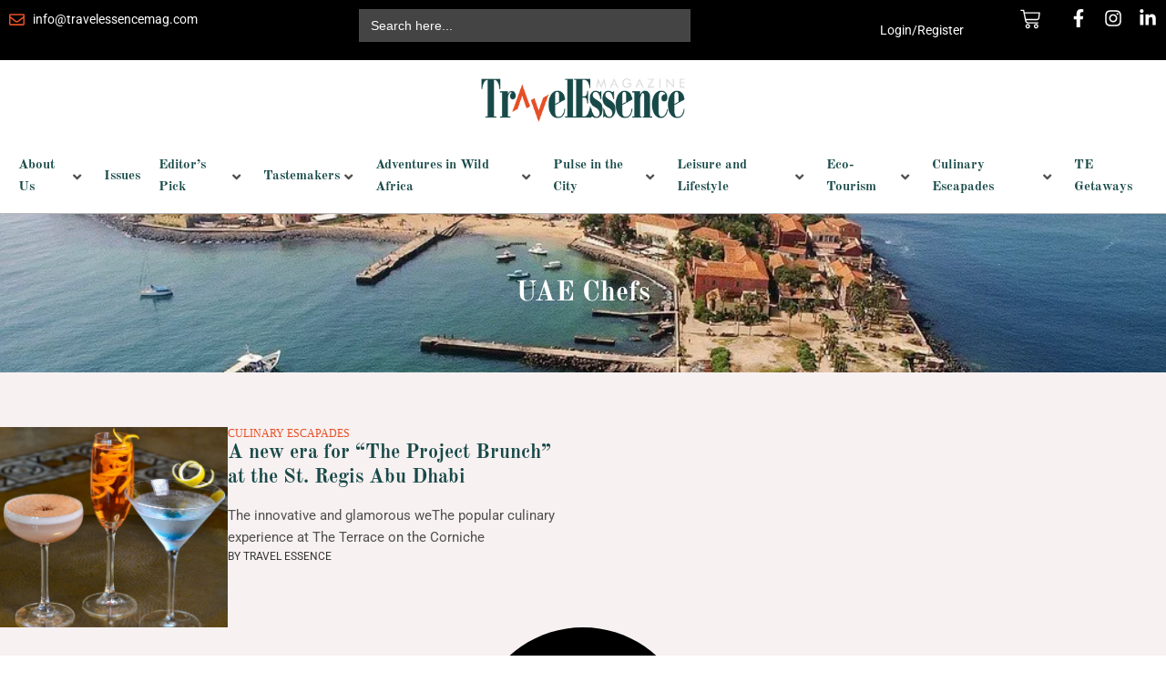

--- FILE ---
content_type: text/html; charset=UTF-8
request_url: https://travelessencemag.com/tag/uae-chefs/
body_size: 61031
content:
<!DOCTYPE html>
<html lang="en-US">
<head>
<meta charset="UTF-8">
<meta name="viewport" content="width=device-width, initial-scale=1">
	<link rel="profile" href="https://gmpg.org/xfn/11"> 
	<meta name='robots' content='index, follow, max-image-preview:large, max-snippet:-1, max-video-preview:-1' />
	<style>img:is([sizes="auto" i], [sizes^="auto," i]) { contain-intrinsic-size: 3000px 1500px }</style>
	
	<!-- This site is optimized with the Yoast SEO plugin v26.7 - https://yoast.com/wordpress/plugins/seo/ -->
	<title>UAE Chefs Archives - Travel Essence Magazine – Explore Africa&#039;s Beauty</title>
	<link rel="canonical" href="https://travelessencemag.com/tag/uae-chefs/" />
	<meta property="og:locale" content="en_US" />
	<meta property="og:type" content="article" />
	<meta property="og:title" content="UAE Chefs Archives - Travel Essence Magazine – Explore Africa&#039;s Beauty" />
	<meta property="og:url" content="https://travelessencemag.com/tag/uae-chefs/" />
	<meta property="og:site_name" content="Travel Essence Magazine – Explore Africa&#039;s Beauty" />
	<meta name="twitter:card" content="summary_large_image" />
	<script type="application/ld+json" class="yoast-schema-graph">{"@context":"https://schema.org","@graph":[{"@type":"CollectionPage","@id":"https://travelessencemag.com/tag/uae-chefs/","url":"https://travelessencemag.com/tag/uae-chefs/","name":"UAE Chefs Archives - Travel Essence Magazine – Explore Africa&#039;s Beauty","isPartOf":{"@id":"https://travelessencemag.com/#website"},"primaryImageOfPage":{"@id":"https://travelessencemag.com/tag/uae-chefs/#primaryimage"},"image":{"@id":"https://travelessencemag.com/tag/uae-chefs/#primaryimage"},"thumbnailUrl":"https://travelessencemag.com/wp-content/uploads/2022/02/travelessence-st-regis-abu-dhabi-featured-image.webp","breadcrumb":{"@id":"https://travelessencemag.com/tag/uae-chefs/#breadcrumb"},"inLanguage":"en-US"},{"@type":"ImageObject","inLanguage":"en-US","@id":"https://travelessencemag.com/tag/uae-chefs/#primaryimage","url":"https://travelessencemag.com/wp-content/uploads/2022/02/travelessence-st-regis-abu-dhabi-featured-image.webp","contentUrl":"https://travelessencemag.com/wp-content/uploads/2022/02/travelessence-st-regis-abu-dhabi-featured-image.webp","width":1480,"height":1480},{"@type":"BreadcrumbList","@id":"https://travelessencemag.com/tag/uae-chefs/#breadcrumb","itemListElement":[{"@type":"ListItem","position":1,"name":"Home","item":"https://travelessencemag.com/"},{"@type":"ListItem","position":2,"name":"UAE Chefs"}]},{"@type":"WebSite","@id":"https://travelessencemag.com/#website","url":"https://travelessencemag.com/","name":"African Travel Adventures | Travelessencemag – Explore Africa's Beauty","description":"African Travel Adventures","publisher":{"@id":"https://travelessencemag.com/#organization"},"potentialAction":[{"@type":"SearchAction","target":{"@type":"EntryPoint","urlTemplate":"https://travelessencemag.com/?s={search_term_string}"},"query-input":{"@type":"PropertyValueSpecification","valueRequired":true,"valueName":"search_term_string"}}],"inLanguage":"en-US"},{"@type":"Organization","@id":"https://travelessencemag.com/#organization","name":"African Travel Adventures | Travelessencemag – Explore Africa's Beauty","url":"https://travelessencemag.com/","logo":{"@type":"ImageObject","inLanguage":"en-US","@id":"https://travelessencemag.com/#/schema/logo/image/","url":"https://travelessencemag.com/wp-content/uploads/2023/04/travelessence-logo-edited.png","contentUrl":"https://travelessencemag.com/wp-content/uploads/2023/04/travelessence-logo-edited.png","width":286,"height":100,"caption":"African Travel Adventures | Travelessencemag – Explore Africa's Beauty"},"image":{"@id":"https://travelessencemag.com/#/schema/logo/image/"},"sameAs":["https://www.facebook.com/TravelEssenceMag/","https://www.instagram.com/travelessencemagazine/","https://www.linkedin.com/company/travel-essence-magazine?originalSubdomain=ae"]}]}</script>
	<!-- / Yoast SEO plugin. -->


<link rel='dns-prefetch' href='//collect.commerce.godaddy.com' />
<link rel='dns-prefetch' href='//www.googletagmanager.com' />
<link rel='dns-prefetch' href='//fonts.googleapis.com' />
<link rel="alternate" type="application/rss+xml" title="Travel Essence Magazine – Explore Africa&#039;s Beauty &raquo; Feed" href="https://travelessencemag.com/feed/" />
<link rel="alternate" type="application/rss+xml" title="Travel Essence Magazine – Explore Africa&#039;s Beauty &raquo; Comments Feed" href="https://travelessencemag.com/comments/feed/" />
<link rel="alternate" type="application/rss+xml" title="Travel Essence Magazine – Explore Africa&#039;s Beauty &raquo; UAE Chefs Tag Feed" href="https://travelessencemag.com/tag/uae-chefs/feed/" />
<script>
window._wpemojiSettings = {"baseUrl":"https:\/\/s.w.org\/images\/core\/emoji\/16.0.1\/72x72\/","ext":".png","svgUrl":"https:\/\/s.w.org\/images\/core\/emoji\/16.0.1\/svg\/","svgExt":".svg","source":{"concatemoji":"https:\/\/travelessencemag.com\/wp-includes\/js\/wp-emoji-release.min.js?ver=6.8.3"}};
/*! This file is auto-generated */
!function(s,n){var o,i,e;function c(e){try{var t={supportTests:e,timestamp:(new Date).valueOf()};sessionStorage.setItem(o,JSON.stringify(t))}catch(e){}}function p(e,t,n){e.clearRect(0,0,e.canvas.width,e.canvas.height),e.fillText(t,0,0);var t=new Uint32Array(e.getImageData(0,0,e.canvas.width,e.canvas.height).data),a=(e.clearRect(0,0,e.canvas.width,e.canvas.height),e.fillText(n,0,0),new Uint32Array(e.getImageData(0,0,e.canvas.width,e.canvas.height).data));return t.every(function(e,t){return e===a[t]})}function u(e,t){e.clearRect(0,0,e.canvas.width,e.canvas.height),e.fillText(t,0,0);for(var n=e.getImageData(16,16,1,1),a=0;a<n.data.length;a++)if(0!==n.data[a])return!1;return!0}function f(e,t,n,a){switch(t){case"flag":return n(e,"\ud83c\udff3\ufe0f\u200d\u26a7\ufe0f","\ud83c\udff3\ufe0f\u200b\u26a7\ufe0f")?!1:!n(e,"\ud83c\udde8\ud83c\uddf6","\ud83c\udde8\u200b\ud83c\uddf6")&&!n(e,"\ud83c\udff4\udb40\udc67\udb40\udc62\udb40\udc65\udb40\udc6e\udb40\udc67\udb40\udc7f","\ud83c\udff4\u200b\udb40\udc67\u200b\udb40\udc62\u200b\udb40\udc65\u200b\udb40\udc6e\u200b\udb40\udc67\u200b\udb40\udc7f");case"emoji":return!a(e,"\ud83e\udedf")}return!1}function g(e,t,n,a){var r="undefined"!=typeof WorkerGlobalScope&&self instanceof WorkerGlobalScope?new OffscreenCanvas(300,150):s.createElement("canvas"),o=r.getContext("2d",{willReadFrequently:!0}),i=(o.textBaseline="top",o.font="600 32px Arial",{});return e.forEach(function(e){i[e]=t(o,e,n,a)}),i}function t(e){var t=s.createElement("script");t.src=e,t.defer=!0,s.head.appendChild(t)}"undefined"!=typeof Promise&&(o="wpEmojiSettingsSupports",i=["flag","emoji"],n.supports={everything:!0,everythingExceptFlag:!0},e=new Promise(function(e){s.addEventListener("DOMContentLoaded",e,{once:!0})}),new Promise(function(t){var n=function(){try{var e=JSON.parse(sessionStorage.getItem(o));if("object"==typeof e&&"number"==typeof e.timestamp&&(new Date).valueOf()<e.timestamp+604800&&"object"==typeof e.supportTests)return e.supportTests}catch(e){}return null}();if(!n){if("undefined"!=typeof Worker&&"undefined"!=typeof OffscreenCanvas&&"undefined"!=typeof URL&&URL.createObjectURL&&"undefined"!=typeof Blob)try{var e="postMessage("+g.toString()+"("+[JSON.stringify(i),f.toString(),p.toString(),u.toString()].join(",")+"));",a=new Blob([e],{type:"text/javascript"}),r=new Worker(URL.createObjectURL(a),{name:"wpTestEmojiSupports"});return void(r.onmessage=function(e){c(n=e.data),r.terminate(),t(n)})}catch(e){}c(n=g(i,f,p,u))}t(n)}).then(function(e){for(var t in e)n.supports[t]=e[t],n.supports.everything=n.supports.everything&&n.supports[t],"flag"!==t&&(n.supports.everythingExceptFlag=n.supports.everythingExceptFlag&&n.supports[t]);n.supports.everythingExceptFlag=n.supports.everythingExceptFlag&&!n.supports.flag,n.DOMReady=!1,n.readyCallback=function(){n.DOMReady=!0}}).then(function(){return e}).then(function(){var e;n.supports.everything||(n.readyCallback(),(e=n.source||{}).concatemoji?t(e.concatemoji):e.wpemoji&&e.twemoji&&(t(e.twemoji),t(e.wpemoji)))}))}((window,document),window._wpemojiSettings);
</script>
<link rel='stylesheet' id='stripe-main-styles-css' href='https://travelessencemag.com/wp-content/mu-plugins/vendor/godaddy/mwc-core/assets/css/stripe-settings.css' media='all' />
<link rel='stylesheet' id='astra-theme-css-css' href='https://travelessencemag.com/wp-content/themes/astra/assets/css/minified/main.min.css?ver=4.12.0' media='all' />
<style id='astra-theme-css-inline-css'>
:root{--ast-post-nav-space:0;--ast-container-default-xlg-padding:2.5em;--ast-container-default-lg-padding:2.5em;--ast-container-default-slg-padding:2em;--ast-container-default-md-padding:2.5em;--ast-container-default-sm-padding:2.5em;--ast-container-default-xs-padding:2.4em;--ast-container-default-xxs-padding:1.8em;--ast-code-block-background:#ECEFF3;--ast-comment-inputs-background:#F9FAFB;--ast-normal-container-width:1920px;--ast-narrow-container-width:750px;--ast-blog-title-font-weight:600;--ast-blog-meta-weight:600;--ast-global-color-primary:var(--ast-global-color-5);--ast-global-color-secondary:var(--ast-global-color-4);--ast-global-color-alternate-background:var(--ast-global-color-7);--ast-global-color-subtle-background:var(--ast-global-color-6);--ast-bg-style-guide:var( --ast-global-color-secondary,--ast-global-color-5 );--ast-shadow-style-guide:0px 0px 4px 0 #00000057;--ast-global-dark-bg-style:#fff;--ast-global-dark-lfs:#fbfbfb;--ast-widget-bg-color:#fafafa;--ast-wc-container-head-bg-color:#fbfbfb;--ast-title-layout-bg:#eeeeee;--ast-search-border-color:#e7e7e7;--ast-lifter-hover-bg:#e6e6e6;--ast-gallery-block-color:#000;--srfm-color-input-label:var(--ast-global-color-2);}html{font-size:100%;}a{color:var(--ast-global-color-0);}a:hover,a:focus{color:var(--ast-global-color-1);}body,button,input,select,textarea,.ast-button,.ast-custom-button{font-family:'Manrope',sans-serif;font-weight:400;font-size:16px;font-size:1rem;line-height:var(--ast-body-line-height,1.65);}blockquote{color:var(--ast-global-color-3);}h1,h2,h3,h4,h5,h6,.entry-content :where(h1,h2,h3,h4,h5,h6),.site-title,.site-title a{font-family:'Old Standard TT',serif;}.ast-site-identity .site-title a{color:var(--ast-global-color-2);}.site-title{font-size:26px;font-size:1.625rem;display:none;}header .custom-logo-link img{max-width:250px;width:250px;}.astra-logo-svg{width:250px;}.site-header .site-description{font-size:15px;font-size:0.9375rem;display:none;}.entry-title{font-size:24px;font-size:1.5rem;}.ast-blog-single-element.ast-taxonomy-container a{font-size:14px;font-size:0.875rem;}.ast-blog-meta-container{font-size:13px;font-size:0.8125rem;}.archive .ast-article-post .ast-article-inner,.blog .ast-article-post .ast-article-inner,.archive .ast-article-post .ast-article-inner:hover,.blog .ast-article-post .ast-article-inner:hover{border-top-left-radius:20px;border-top-right-radius:20px;border-bottom-right-radius:20px;border-bottom-left-radius:20px;overflow:hidden;}h1,.entry-content :where(h1){font-size:30px;font-size:1.875rem;font-family:'Old Standard TT',serif;line-height:1.15em;text-transform:capitalize;}h2,.entry-content :where(h2){font-size:36px;font-size:2.25rem;font-family:'Old Standard TT',serif;line-height:1.25em;text-transform:capitalize;}h3,.entry-content :where(h3){font-size:24px;font-size:1.5rem;font-family:'Old Standard TT',serif;line-height:1.3em;text-transform:capitalize;}h4,.entry-content :where(h4){font-size:22px;font-size:1.375rem;line-height:1.35em;font-family:'Old Standard TT',serif;text-transform:capitalize;}h5,.entry-content :where(h5){font-size:18px;font-size:1.125rem;line-height:1.45em;font-family:'Old Standard TT',serif;}h6,.entry-content :where(h6){font-size:14px;font-size:0.875rem;line-height:1.60em;font-family:'Old Standard TT',serif;}::selection{background-color:var(--ast-global-color-0);color:#000000;}body,h1,h2,h3,h4,h5,h6,.entry-title a,.entry-content :where(h1,h2,h3,h4,h5,h6){color:var(--ast-global-color-3);}.tagcloud a:hover,.tagcloud a:focus,.tagcloud a.current-item{color:#000000;border-color:var(--ast-global-color-0);background-color:var(--ast-global-color-0);}input:focus,input[type="text"]:focus,input[type="email"]:focus,input[type="url"]:focus,input[type="password"]:focus,input[type="reset"]:focus,input[type="search"]:focus,textarea:focus{border-color:var(--ast-global-color-0);}input[type="radio"]:checked,input[type=reset],input[type="checkbox"]:checked,input[type="checkbox"]:hover:checked,input[type="checkbox"]:focus:checked,input[type=range]::-webkit-slider-thumb{border-color:var(--ast-global-color-0);background-color:var(--ast-global-color-0);box-shadow:none;}.site-footer a:hover + .post-count,.site-footer a:focus + .post-count{background:var(--ast-global-color-0);border-color:var(--ast-global-color-0);}.single .nav-links .nav-previous,.single .nav-links .nav-next{color:var(--ast-global-color-0);}.entry-meta,.entry-meta *{line-height:1.45;color:var(--ast-global-color-0);font-weight:600;}.entry-meta a:not(.ast-button):hover,.entry-meta a:not(.ast-button):hover *,.entry-meta a:not(.ast-button):focus,.entry-meta a:not(.ast-button):focus *,.page-links > .page-link,.page-links .page-link:hover,.post-navigation a:hover{color:var(--ast-global-color-1);}#cat option,.secondary .calendar_wrap thead a,.secondary .calendar_wrap thead a:visited{color:var(--ast-global-color-0);}.secondary .calendar_wrap #today,.ast-progress-val span{background:var(--ast-global-color-0);}.secondary a:hover + .post-count,.secondary a:focus + .post-count{background:var(--ast-global-color-0);border-color:var(--ast-global-color-0);}.calendar_wrap #today > a{color:#000000;}.page-links .page-link,.single .post-navigation a{color:var(--ast-global-color-3);}.ast-search-menu-icon .search-form button.search-submit{padding:0 4px;}.ast-search-menu-icon form.search-form{padding-right:0;}.ast-search-menu-icon.slide-search input.search-field{width:0;}.ast-header-search .ast-search-menu-icon.ast-dropdown-active .search-form,.ast-header-search .ast-search-menu-icon.ast-dropdown-active .search-field:focus{transition:all 0.2s;}.search-form input.search-field:focus{outline:none;}.ast-search-menu-icon .search-form button.search-submit:focus,.ast-theme-transparent-header .ast-header-search .ast-dropdown-active .ast-icon,.ast-theme-transparent-header .ast-inline-search .search-field:focus .ast-icon{color:var(--ast-global-color-1);}.ast-header-search .slide-search .search-form{border:2px solid var(--ast-global-color-0);}.ast-header-search .slide-search .search-field{background-color:(--ast-global-dark-bg-style);}.ast-archive-title{color:var(--ast-global-color-2);}.widget-title{font-size:22px;font-size:1.375rem;color:var(--ast-global-color-2);}.ast-search-menu-icon.slide-search a:focus-visible:focus-visible,.astra-search-icon:focus-visible,#close:focus-visible,a:focus-visible,.ast-menu-toggle:focus-visible,.site .skip-link:focus-visible,.wp-block-loginout input:focus-visible,.wp-block-search.wp-block-search__button-inside .wp-block-search__inside-wrapper,.ast-header-navigation-arrow:focus-visible,.woocommerce .wc-proceed-to-checkout > .checkout-button:focus-visible,.woocommerce .woocommerce-MyAccount-navigation ul li a:focus-visible,.ast-orders-table__row .ast-orders-table__cell:focus-visible,.woocommerce .woocommerce-order-details .order-again > .button:focus-visible,.woocommerce .woocommerce-message a.button.wc-forward:focus-visible,.woocommerce #minus_qty:focus-visible,.woocommerce #plus_qty:focus-visible,a#ast-apply-coupon:focus-visible,.woocommerce .woocommerce-info a:focus-visible,.woocommerce .astra-shop-summary-wrap a:focus-visible,.woocommerce a.wc-forward:focus-visible,#ast-apply-coupon:focus-visible,.woocommerce-js .woocommerce-mini-cart-item a.remove:focus-visible,#close:focus-visible,.button.search-submit:focus-visible,#search_submit:focus,.normal-search:focus-visible,.ast-header-account-wrap:focus-visible,.woocommerce .ast-on-card-button.ast-quick-view-trigger:focus,.astra-cart-drawer-close:focus,.ast-single-variation:focus,.ast-woocommerce-product-gallery__image:focus,.ast-button:focus,.woocommerce-product-gallery--with-images [data-controls="prev"]:focus-visible,.woocommerce-product-gallery--with-images [data-controls="next"]:focus-visible,.ast-builder-button-wrap:has(.ast-custom-button-link:focus),.ast-builder-button-wrap .ast-custom-button-link:focus{outline-style:dotted;outline-color:inherit;outline-width:thin;}input:focus,input[type="text"]:focus,input[type="email"]:focus,input[type="url"]:focus,input[type="password"]:focus,input[type="reset"]:focus,input[type="search"]:focus,input[type="number"]:focus,textarea:focus,.wp-block-search__input:focus,[data-section="section-header-mobile-trigger"] .ast-button-wrap .ast-mobile-menu-trigger-minimal:focus,.ast-mobile-popup-drawer.active .menu-toggle-close:focus,.woocommerce-ordering select.orderby:focus,#ast-scroll-top:focus,#coupon_code:focus,.woocommerce-page #comment:focus,.woocommerce #reviews #respond input#submit:focus,.woocommerce a.add_to_cart_button:focus,.woocommerce .button.single_add_to_cart_button:focus,.woocommerce .woocommerce-cart-form button:focus,.woocommerce .woocommerce-cart-form__cart-item .quantity .qty:focus,.woocommerce .woocommerce-billing-fields .woocommerce-billing-fields__field-wrapper .woocommerce-input-wrapper > .input-text:focus,.woocommerce #order_comments:focus,.woocommerce #place_order:focus,.woocommerce .woocommerce-address-fields .woocommerce-address-fields__field-wrapper .woocommerce-input-wrapper > .input-text:focus,.woocommerce .woocommerce-MyAccount-content form button:focus,.woocommerce .woocommerce-MyAccount-content .woocommerce-EditAccountForm .woocommerce-form-row .woocommerce-Input.input-text:focus,.woocommerce .ast-woocommerce-container .woocommerce-pagination ul.page-numbers li a:focus,body #content .woocommerce form .form-row .select2-container--default .select2-selection--single:focus,#ast-coupon-code:focus,.woocommerce.woocommerce-js .quantity input[type=number]:focus,.woocommerce-js .woocommerce-mini-cart-item .quantity input[type=number]:focus,.woocommerce p#ast-coupon-trigger:focus{border-style:dotted;border-color:inherit;border-width:thin;}input{outline:none;}.woocommerce-js input[type=text]:focus,.woocommerce-js input[type=email]:focus,.woocommerce-js textarea:focus,input[type=number]:focus,.comments-area textarea#comment:focus,.comments-area textarea#comment:active,.comments-area .ast-comment-formwrap input[type="text"]:focus,.comments-area .ast-comment-formwrap input[type="text"]:active{outline-style:unset;outline-color:inherit;outline-width:thin;}.site-logo-img img{ transition:all 0.2s linear;}body .ast-oembed-container *{position:absolute;top:0;width:100%;height:100%;left:0;}body .wp-block-embed-pocket-casts .ast-oembed-container *{position:unset;}.ast-single-post-featured-section + article {margin-top: 2em;}.site-content .ast-single-post-featured-section img {width: 100%;overflow: hidden;object-fit: cover;}.site > .ast-single-related-posts-container {margin-top: 0;}@media (min-width: 922px) {.ast-desktop .ast-container--narrow {max-width: var(--ast-narrow-container-width);margin: 0 auto;}}.ast-page-builder-template .hentry {margin: 0;}.ast-page-builder-template .site-content > .ast-container {max-width: 100%;padding: 0;}.ast-page-builder-template .site .site-content #primary {padding: 0;margin: 0;}.ast-page-builder-template .no-results {text-align: center;margin: 4em auto;}.ast-page-builder-template .ast-pagination {padding: 2em;}.ast-page-builder-template .entry-header.ast-no-title.ast-no-thumbnail {margin-top: 0;}.ast-page-builder-template .entry-header.ast-header-without-markup {margin-top: 0;margin-bottom: 0;}.ast-page-builder-template .entry-header.ast-no-title.ast-no-meta {margin-bottom: 0;}.ast-page-builder-template.single .post-navigation {padding-bottom: 2em;}.ast-page-builder-template.single-post .site-content > .ast-container {max-width: 100%;}.ast-page-builder-template .entry-header {margin-top: 2em;margin-left: auto;margin-right: auto;}.ast-single-post.ast-page-builder-template .site-main > article,.woocommerce.ast-page-builder-template .site-main,.ast-page-builder-template .post-navigation {padding-top: 2em;padding-left: 20px;padding-right: 20px;}.ast-page-builder-template .ast-archive-description {margin: 2em auto 0;padding-left: 20px;padding-right: 20px;}.ast-page-builder-template .ast-row {margin-left: 0;margin-right: 0;}.single.ast-page-builder-template .entry-header + .entry-content,.single.ast-page-builder-template .ast-single-entry-banner + .site-content article .entry-content {margin-bottom: 2em;}@media(min-width: 921px) {.ast-page-builder-template.archive.ast-right-sidebar .ast-row article,.ast-page-builder-template.archive.ast-left-sidebar .ast-row article {padding-left: 0;padding-right: 0;}}input[type="text"],input[type="number"],input[type="email"],input[type="url"],input[type="password"],input[type="search"],input[type=reset],input[type=tel],input[type=date],select,textarea{font-size:16px;font-style:normal;font-weight:400;line-height:24px;width:100%;padding:12px 16px;border-radius:4px;box-shadow:0px 1px 2px 0px rgba(0,0,0,0.05);color:var(--ast-form-input-text,#475569);}input[type="text"],input[type="number"],input[type="email"],input[type="url"],input[type="password"],input[type="search"],input[type=reset],input[type=tel],input[type=date],select{height:40px;}input[type="date"]{border-width:1px;border-style:solid;border-color:var(--ast-border-color);background:var( --ast-global-color-secondary,--ast-global-color-5 );}input[type="text"]:focus,input[type="number"]:focus,input[type="email"]:focus,input[type="url"]:focus,input[type="password"]:focus,input[type="search"]:focus,input[type=reset]:focus,input[type="tel"]:focus,input[type="date"]:focus,select:focus,textarea:focus{border-color:#046BD2;box-shadow:none;outline:none;color:var(--ast-form-input-focus-text,#475569);}label,legend{color:#111827;font-size:14px;font-style:normal;font-weight:500;line-height:20px;}select{padding:6px 10px;}fieldset{padding:30px;border-radius:4px;}button,.ast-button,.button,input[type="button"],input[type="reset"],input[type="submit"]{border-radius:4px;box-shadow:0px 1px 2px 0px rgba(0,0,0,0.05);}:root{--ast-comment-inputs-background:#FFF;}::placeholder{color:var(--ast-form-field-color,#9CA3AF);}::-ms-input-placeholder{color:var(--ast-form-field-color,#9CA3AF);}.wpcf7 input.wpcf7-form-control:not([type=submit]),.wpcf7 textarea.wpcf7-form-control{padding:12px 16px;}.wpcf7 select.wpcf7-form-control{padding:6px 10px;}.wpcf7 input.wpcf7-form-control:not([type=submit]):focus,.wpcf7 select.wpcf7-form-control:focus,.wpcf7 textarea.wpcf7-form-control:focus{border-style:disable;border-color:#046BD2;border-width:thin;box-shadow:none;outline:none;color:var(--ast-form-input-focus-text,#475569);}.wpcf7 .wpcf7-not-valid-tip{color:#DC2626;font-size:14px;font-weight:400;line-height:20px;margin-top:8px;}.wpcf7 input[type=file].wpcf7-form-control{font-size:16px;font-style:normal;font-weight:400;line-height:24px;width:100%;padding:12px 16px;border-radius:4px;box-shadow:0px 1px 2px 0px rgba(0,0,0,0.05);color:var(--ast-form-input-text,#475569);}@media (max-width:921.9px){#ast-desktop-header{display:none;}}@media (min-width:922px){#ast-mobile-header{display:none;}}.wp-block-buttons.aligncenter{justify-content:center;}@media (max-width:921px){.ast-separate-container #primary,.ast-narrow-container #primary{padding-top:0px;}}@media (max-width:544px){.ast-separate-container #primary,.ast-narrow-container #primary{padding-top:0px;}}@media (max-width:921px){.ast-separate-container #primary,.ast-narrow-container #primary{padding-bottom:0px;}}@media (max-width:544px){.ast-separate-container #primary,.ast-narrow-container #primary{padding-bottom:0px;}}.wp-block-button.is-style-outline .wp-block-button__link{border-color:var(--ast-global-color-0);border-top-width:2px;border-right-width:2px;border-bottom-width:2px;border-left-width:2px;}div.wp-block-button.is-style-outline > .wp-block-button__link:not(.has-text-color),div.wp-block-button.wp-block-button__link.is-style-outline:not(.has-text-color){color:var(--ast-global-color-0);}.wp-block-button.is-style-outline .wp-block-button__link:hover,.wp-block-buttons .wp-block-button.is-style-outline .wp-block-button__link:focus,.wp-block-buttons .wp-block-button.is-style-outline > .wp-block-button__link:not(.has-text-color):hover,.wp-block-buttons .wp-block-button.wp-block-button__link.is-style-outline:not(.has-text-color):hover{color:#ffffff;background-color:var(--ast-global-color-1);border-color:var(--ast-global-color-1);}.post-page-numbers.current .page-link,.ast-pagination .page-numbers.current{color:#000000;border-color:var(--ast-global-color-0);background-color:var(--ast-global-color-0);}.wp-block-button.is-style-outline .wp-block-button__link{border-top-width:2px;border-right-width:2px;border-bottom-width:2px;border-left-width:2px;}.wp-block-buttons .wp-block-button.is-style-outline .wp-block-button__link.wp-element-button,.ast-outline-button,.wp-block-uagb-buttons-child .uagb-buttons-repeater.ast-outline-button{border-color:var(--ast-global-color-0);border-top-width:2px;border-right-width:2px;border-bottom-width:2px;border-left-width:2px;font-family:'Inter',sans-serif;font-weight:600;font-size:16px;font-size:1rem;line-height:1em;text-transform:capitalize;padding-top:15px;padding-right:30px;padding-bottom:15px;padding-left:30px;border-top-left-radius:6px;border-top-right-radius:6px;border-bottom-right-radius:6px;border-bottom-left-radius:6px;}.wp-block-buttons .wp-block-button.is-style-outline > .wp-block-button__link:not(.has-text-color),.wp-block-buttons .wp-block-button.wp-block-button__link.is-style-outline:not(.has-text-color),.ast-outline-button{color:var(--ast-global-color-0);}.wp-block-button.is-style-outline .wp-block-button__link:hover,.wp-block-buttons .wp-block-button.is-style-outline .wp-block-button__link:focus,.wp-block-buttons .wp-block-button.is-style-outline > .wp-block-button__link:not(.has-text-color):hover,.wp-block-buttons .wp-block-button.wp-block-button__link.is-style-outline:not(.has-text-color):hover,.ast-outline-button:hover,.ast-outline-button:focus,.wp-block-uagb-buttons-child .uagb-buttons-repeater.ast-outline-button:hover,.wp-block-uagb-buttons-child .uagb-buttons-repeater.ast-outline-button:focus{color:#ffffff;background-color:var(--ast-global-color-1);border-color:var(--ast-global-color-1);}.wp-block-button .wp-block-button__link.wp-element-button.is-style-outline:not(.has-background),.wp-block-button.is-style-outline>.wp-block-button__link.wp-element-button:not(.has-background),.ast-outline-button{background-color:rgba(0,0,0,0);}.uagb-buttons-repeater.ast-outline-button{border-radius:9999px;}@media (max-width:921px){.wp-block-buttons .wp-block-button.is-style-outline .wp-block-button__link.wp-element-button,.ast-outline-button,.wp-block-uagb-buttons-child .uagb-buttons-repeater.ast-outline-button{font-size:15px;font-size:0.9375rem;padding-top:14px;padding-right:28px;padding-bottom:14px;padding-left:28px;}}@media (max-width:544px){.wp-block-buttons .wp-block-button.is-style-outline .wp-block-button__link.wp-element-button,.ast-outline-button,.wp-block-uagb-buttons-child .uagb-buttons-repeater.ast-outline-button{font-size:15px;font-size:0.9375rem;padding-top:12px;padding-right:24px;padding-bottom:12px;padding-left:24px;}}.entry-content[data-ast-blocks-layout] > figure{margin-bottom:1em;}h1.widget-title{font-weight:inherit;}h2.widget-title{font-weight:inherit;}h3.widget-title{font-weight:inherit;}.elementor-widget-container .elementor-loop-container .e-loop-item[data-elementor-type="loop-item"]{width:100%;} .content-area .elementor-widget-theme-post-content h1,.content-area .elementor-widget-theme-post-content h2,.content-area .elementor-widget-theme-post-content h3,.content-area .elementor-widget-theme-post-content h4,.content-area .elementor-widget-theme-post-content h5,.content-area .elementor-widget-theme-post-content h6{margin-top:1.5em;margin-bottom:calc(0.3em + 10px);}.review-rating{display:flex;align-items:center;order:2;}#page{display:flex;flex-direction:column;min-height:100vh;}.ast-404-layout-1 h1.page-title{color:var(--ast-global-color-2);}.single .post-navigation a{line-height:1em;height:inherit;}.error-404 .page-sub-title{font-size:1.5rem;font-weight:inherit;}.search .site-content .content-area .search-form{margin-bottom:0;}#page .site-content{flex-grow:1;}.widget{margin-bottom:1.25em;}#secondary li{line-height:1.5em;}#secondary .wp-block-group h2{margin-bottom:0.7em;}#secondary h2{font-size:1.7rem;}.ast-separate-container .ast-article-post,.ast-separate-container .ast-article-single,.ast-separate-container .comment-respond{padding:3em;}.ast-separate-container .ast-article-single .ast-article-single{padding:0;}.ast-article-single .wp-block-post-template-is-layout-grid{padding-left:0;}.ast-separate-container .comments-title,.ast-narrow-container .comments-title{padding:1.5em 2em;}.ast-page-builder-template .comment-form-textarea,.ast-comment-formwrap .ast-grid-common-col{padding:0;}.ast-comment-formwrap{padding:0;display:inline-flex;column-gap:20px;width:100%;margin-left:0;margin-right:0;}.comments-area textarea#comment:focus,.comments-area textarea#comment:active,.comments-area .ast-comment-formwrap input[type="text"]:focus,.comments-area .ast-comment-formwrap input[type="text"]:active {box-shadow:none;outline:none;}.archive.ast-page-builder-template .entry-header{margin-top:2em;}.ast-page-builder-template .ast-comment-formwrap{width:100%;}.entry-title{margin-bottom:0.6em;}.ast-archive-description p{font-size:inherit;font-weight:inherit;line-height:inherit;}.ast-separate-container .ast-comment-list li.depth-1,.hentry{margin-bottom:1.5em;}.site-content section.ast-archive-description{margin-bottom:2em;}@media (min-width:921px){.ast-left-sidebar.ast-page-builder-template #secondary,.archive.ast-right-sidebar.ast-page-builder-template .site-main{padding-left:20px;padding-right:20px;}}@media (max-width:544px){.ast-comment-formwrap.ast-row{column-gap:10px;display:inline-block;}#ast-commentform .ast-grid-common-col{position:relative;width:100%;}}@media (min-width:1201px){.ast-separate-container .ast-article-post,.ast-separate-container .ast-article-single,.ast-separate-container .ast-author-box,.ast-separate-container .ast-404-layout-1,.ast-separate-container .no-results{padding:3em;}} .content-area .elementor-widget-theme-post-content h1,.content-area .elementor-widget-theme-post-content h2,.content-area .elementor-widget-theme-post-content h3,.content-area .elementor-widget-theme-post-content h4,.content-area .elementor-widget-theme-post-content h5,.content-area .elementor-widget-theme-post-content h6{margin-top:1.5em;margin-bottom:calc(0.3em + 10px);}.elementor-loop-container .e-loop-item,.elementor-loop-container .ast-separate-container .ast-article-post,.elementor-loop-container .ast-separate-container .ast-article-single,.elementor-loop-container .ast-separate-container .comment-respond{padding:0px;}@media (max-width:921px){.ast-left-sidebar #content > .ast-container{display:flex;flex-direction:column-reverse;width:100%;}}@media (min-width:922px){.ast-separate-container.ast-right-sidebar #primary,.ast-separate-container.ast-left-sidebar #primary{border:0;}.search-no-results.ast-separate-container #primary{margin-bottom:4em;}}.wp-block-button .wp-block-button__link{color:#ffffff;}.wp-block-button .wp-block-button__link:hover,.wp-block-button .wp-block-button__link:focus{color:#ffffff;background-color:var(--ast-global-color-1);border-color:var(--ast-global-color-1);}.elementor-widget-heading h1.elementor-heading-title{line-height:1.15em;}.elementor-widget-heading h2.elementor-heading-title{line-height:1.25em;}.elementor-widget-heading h3.elementor-heading-title{line-height:1.3em;}.elementor-widget-heading h4.elementor-heading-title{line-height:1.35em;}.elementor-widget-heading h5.elementor-heading-title{line-height:1.45em;}.elementor-widget-heading h6.elementor-heading-title{line-height:1.60em;}.wp-block-button .wp-block-button__link,.wp-block-search .wp-block-search__button,body .wp-block-file .wp-block-file__button{border-style:solid;border-top-width:2px;border-right-width:2px;border-left-width:2px;border-bottom-width:2px;border-color:var(--ast-global-color-0);background-color:var(--ast-global-color-0);color:#ffffff;font-family:'Inter',sans-serif;font-weight:600;line-height:1em;text-transform:capitalize;font-size:16px;font-size:1rem;border-top-left-radius:6px;border-top-right-radius:6px;border-bottom-right-radius:6px;border-bottom-left-radius:6px;padding-top:15px;padding-right:30px;padding-bottom:15px;padding-left:30px;}@media (max-width:921px){.wp-block-button .wp-block-button__link,.wp-block-search .wp-block-search__button,body .wp-block-file .wp-block-file__button{font-size:15px;font-size:0.9375rem;padding-top:14px;padding-right:28px;padding-bottom:14px;padding-left:28px;}}@media (max-width:544px){.wp-block-button .wp-block-button__link,.wp-block-search .wp-block-search__button,body .wp-block-file .wp-block-file__button{font-size:15px;font-size:0.9375rem;padding-top:12px;padding-right:24px;padding-bottom:12px;padding-left:24px;}}.menu-toggle,button,.ast-button,.ast-custom-button,.button,input#submit,input[type="button"],input[type="submit"],input[type="reset"],#comments .submit,.search .search-submit,form[CLASS*="wp-block-search__"].wp-block-search .wp-block-search__inside-wrapper .wp-block-search__button,body .wp-block-file .wp-block-file__button,.search .search-submit,.woocommerce-js a.button,.woocommerce button.button,.woocommerce .woocommerce-message a.button,.woocommerce #respond input#submit.alt,.woocommerce input.button.alt,.woocommerce input.button,.woocommerce input.button:disabled,.woocommerce input.button:disabled[disabled],.woocommerce input.button:disabled:hover,.woocommerce input.button:disabled[disabled]:hover,.woocommerce #respond input#submit,.woocommerce button.button.alt.disabled,.wc-block-grid__products .wc-block-grid__product .wp-block-button__link,.wc-block-grid__product-onsale,[CLASS*="wc-block"] button,.woocommerce-js .astra-cart-drawer .astra-cart-drawer-content .woocommerce-mini-cart__buttons .button:not(.checkout):not(.ast-continue-shopping),.woocommerce-js .astra-cart-drawer .astra-cart-drawer-content .woocommerce-mini-cart__buttons a.checkout,.woocommerce button.button.alt.disabled.wc-variation-selection-needed,[CLASS*="wc-block"] .wc-block-components-button{border-style:solid;border-top-width:2px;border-right-width:2px;border-left-width:2px;border-bottom-width:2px;color:#ffffff;border-color:var(--ast-global-color-0);background-color:var(--ast-global-color-0);padding-top:15px;padding-right:30px;padding-bottom:15px;padding-left:30px;font-family:'Inter',sans-serif;font-weight:600;font-size:16px;font-size:1rem;line-height:1em;text-transform:capitalize;border-top-left-radius:6px;border-top-right-radius:6px;border-bottom-right-radius:6px;border-bottom-left-radius:6px;}button:focus,.menu-toggle:hover,button:hover,.ast-button:hover,.ast-custom-button:hover .button:hover,.ast-custom-button:hover ,input[type=reset]:hover,input[type=reset]:focus,input#submit:hover,input#submit:focus,input[type="button"]:hover,input[type="button"]:focus,input[type="submit"]:hover,input[type="submit"]:focus,form[CLASS*="wp-block-search__"].wp-block-search .wp-block-search__inside-wrapper .wp-block-search__button:hover,form[CLASS*="wp-block-search__"].wp-block-search .wp-block-search__inside-wrapper .wp-block-search__button:focus,body .wp-block-file .wp-block-file__button:hover,body .wp-block-file .wp-block-file__button:focus,.woocommerce-js a.button:hover,.woocommerce button.button:hover,.woocommerce .woocommerce-message a.button:hover,.woocommerce #respond input#submit:hover,.woocommerce #respond input#submit.alt:hover,.woocommerce input.button.alt:hover,.woocommerce input.button:hover,.woocommerce button.button.alt.disabled:hover,.wc-block-grid__products .wc-block-grid__product .wp-block-button__link:hover,[CLASS*="wc-block"] button:hover,.woocommerce-js .astra-cart-drawer .astra-cart-drawer-content .woocommerce-mini-cart__buttons .button:not(.checkout):not(.ast-continue-shopping):hover,.woocommerce-js .astra-cart-drawer .astra-cart-drawer-content .woocommerce-mini-cart__buttons a.checkout:hover,.woocommerce button.button.alt.disabled.wc-variation-selection-needed:hover,[CLASS*="wc-block"] .wc-block-components-button:hover,[CLASS*="wc-block"] .wc-block-components-button:focus{color:#ffffff;background-color:var(--ast-global-color-1);border-color:var(--ast-global-color-1);}form[CLASS*="wp-block-search__"].wp-block-search .wp-block-search__inside-wrapper .wp-block-search__button.has-icon{padding-top:calc(15px - 3px);padding-right:calc(30px - 3px);padding-bottom:calc(15px - 3px);padding-left:calc(30px - 3px);}@media (max-width:921px){.menu-toggle,button,.ast-button,.ast-custom-button,.button,input#submit,input[type="button"],input[type="submit"],input[type="reset"],#comments .submit,.search .search-submit,form[CLASS*="wp-block-search__"].wp-block-search .wp-block-search__inside-wrapper .wp-block-search__button,body .wp-block-file .wp-block-file__button,.search .search-submit,.woocommerce-js a.button,.woocommerce button.button,.woocommerce .woocommerce-message a.button,.woocommerce #respond input#submit.alt,.woocommerce input.button.alt,.woocommerce input.button,.woocommerce input.button:disabled,.woocommerce input.button:disabled[disabled],.woocommerce input.button:disabled:hover,.woocommerce input.button:disabled[disabled]:hover,.woocommerce #respond input#submit,.woocommerce button.button.alt.disabled,.wc-block-grid__products .wc-block-grid__product .wp-block-button__link,.wc-block-grid__product-onsale,[CLASS*="wc-block"] button,.woocommerce-js .astra-cart-drawer .astra-cart-drawer-content .woocommerce-mini-cart__buttons .button:not(.checkout):not(.ast-continue-shopping),.woocommerce-js .astra-cart-drawer .astra-cart-drawer-content .woocommerce-mini-cart__buttons a.checkout,.woocommerce button.button.alt.disabled.wc-variation-selection-needed,[CLASS*="wc-block"] .wc-block-components-button{padding-top:14px;padding-right:28px;padding-bottom:14px;padding-left:28px;font-size:15px;font-size:0.9375rem;}}@media (max-width:544px){.menu-toggle,button,.ast-button,.ast-custom-button,.button,input#submit,input[type="button"],input[type="submit"],input[type="reset"],#comments .submit,.search .search-submit,form[CLASS*="wp-block-search__"].wp-block-search .wp-block-search__inside-wrapper .wp-block-search__button,body .wp-block-file .wp-block-file__button,.search .search-submit,.woocommerce-js a.button,.woocommerce button.button,.woocommerce .woocommerce-message a.button,.woocommerce #respond input#submit.alt,.woocommerce input.button.alt,.woocommerce input.button,.woocommerce input.button:disabled,.woocommerce input.button:disabled[disabled],.woocommerce input.button:disabled:hover,.woocommerce input.button:disabled[disabled]:hover,.woocommerce #respond input#submit,.woocommerce button.button.alt.disabled,.wc-block-grid__products .wc-block-grid__product .wp-block-button__link,.wc-block-grid__product-onsale,[CLASS*="wc-block"] button,.woocommerce-js .astra-cart-drawer .astra-cart-drawer-content .woocommerce-mini-cart__buttons .button:not(.checkout):not(.ast-continue-shopping),.woocommerce-js .astra-cart-drawer .astra-cart-drawer-content .woocommerce-mini-cart__buttons a.checkout,.woocommerce button.button.alt.disabled.wc-variation-selection-needed,[CLASS*="wc-block"] .wc-block-components-button{padding-top:12px;padding-right:24px;padding-bottom:12px;padding-left:24px;font-size:15px;font-size:0.9375rem;}}@media (max-width:921px){.menu-toggle,button,.ast-button,.button,input#submit,input[type="button"],input[type="submit"],input[type="reset"]{font-size:15px;font-size:0.9375rem;}.ast-mobile-header-stack .main-header-bar .ast-search-menu-icon{display:inline-block;}.ast-header-break-point.ast-header-custom-item-outside .ast-mobile-header-stack .main-header-bar .ast-search-icon{margin:0;}.ast-comment-avatar-wrap img{max-width:2.5em;}.ast-comment-meta{padding:0 1.8888em 1.3333em;}}@media (min-width:544px){.ast-container{max-width:100%;}}@media (max-width:544px){.ast-separate-container .ast-article-post,.ast-separate-container .ast-article-single,.ast-separate-container .comments-title,.ast-separate-container .ast-archive-description{padding:1.5em 1em;}.ast-separate-container #content .ast-container{padding-left:0.54em;padding-right:0.54em;}.ast-separate-container .ast-comment-list .bypostauthor{padding:.5em;}.ast-search-menu-icon.ast-dropdown-active .search-field{width:170px;}.menu-toggle,button,.ast-button,.button,input#submit,input[type="button"],input[type="submit"],input[type="reset"]{font-size:15px;font-size:0.9375rem;}}@media (max-width:921px){.ast-header-break-point .ast-search-menu-icon.slide-search .search-form{right:0;}.ast-header-break-point .ast-mobile-header-stack .ast-search-menu-icon.slide-search .search-form{right:-1em;}} #ast-mobile-header .ast-site-header-cart-li a{pointer-events:none;}@media (min-width:545px){.ast-page-builder-template .comments-area,.single.ast-page-builder-template .entry-header,.single.ast-page-builder-template .post-navigation,.single.ast-page-builder-template .ast-single-related-posts-container{max-width:1960px;margin-left:auto;margin-right:auto;}}.ast-separate-container{background-color:var(--ast-global-color-4);background-image:none;}@media (max-width:921px){.widget-title{font-size:21px;font-size:1.4rem;}body,button,input,select,textarea,.ast-button,.ast-custom-button{font-size:15px;font-size:0.9375rem;}#secondary,#secondary button,#secondary input,#secondary select,#secondary textarea{font-size:15px;font-size:0.9375rem;}.site-title{font-size:22px;font-size:1.375rem;display:none;}.site-header .site-description{display:none;}.entry-title{font-size:22px;font-size:1.375rem;}.ast-blog-meta-container{font-size:13px;font-size:0.8125rem;}h1,.entry-content :where(h1){font-size:23px;}h2,.entry-content :where(h2){font-size:34px;}h3,.entry-content :where(h3){font-size:24px;}h4,.entry-content :where(h4){font-size:18px;font-size:1.125rem;}h5,.entry-content :where(h5){font-size:16px;font-size:1rem;}}@media (max-width:544px){.widget-title{font-size:20px;font-size:1.4285714285714rem;}body,button,input,select,textarea,.ast-button,.ast-custom-button{font-size:14px;font-size:0.875rem;}#secondary,#secondary button,#secondary input,#secondary select,#secondary textarea{font-size:14px;font-size:0.875rem;}.site-title{font-size:20px;font-size:1.25rem;display:none;}.site-header .site-description{display:none;}.entry-title{font-size:18px;font-size:1.125rem;}h1,.entry-content :where(h1){font-size:36px;}h2,.entry-content :where(h2){font-size:26px;}h3,.entry-content :where(h3){font-size:22px;}h4,.entry-content :where(h4){font-size:16px;font-size:1rem;}h5,.entry-content :where(h5){font-size:14px;font-size:0.875rem;}}@media (max-width:544px){html{font-size:100%;}}@media (min-width:922px){.ast-container{max-width:1960px;}}@media (min-width:922px){.site-content .ast-container{display:flex;}}@media (max-width:921px){.site-content .ast-container{flex-direction:column;}}.ast-blog-layout-4-grid .ast-article-post{width:33.33%;margin-bottom:2em;border-bottom:0;background-color:transparent;}.ast-blog-layout-4-grid .ast-article-inner .wp-post-image{width:100%;}.ast-article-inner{padding:1.5em;}.ast-blog-layout-4-grid .ast-row{display:flex;flex-wrap:wrap;flex-flow:row wrap;align-items:stretch;}.ast-separate-container .ast-blog-layout-4-grid .ast-article-post{padding:0 1em 0;}.ast-separate-container.ast-desktop .ast-blog-layout-4-grid .ast-row{margin-left:-1em;margin-right:-1em;}.ast-blog-layout-4-grid .ast-article-inner{box-shadow:0px 6px 15px -2px rgba(16,24,40,0.05);}.ast-separate-container .ast-blog-layout-4-grid .ast-article-inner,.ast-plain-container .ast-blog-layout-4-grid .ast-article-inner{height:100%;}.ast-row .blog-layout-4 .post-content,.blog-layout-4 .post-thumb{padding-left:0;padding-right:0;}.ast-article-post.remove-featured-img-padding .blog-layout-4 .post-content .ast-blog-featured-section:first-child .post-thumb-img-content{margin-top:-1.5em;}.ast-article-post.remove-featured-img-padding .blog-layout-4 .post-content .ast-blog-featured-section .post-thumb-img-content{margin-left:-1.5em;margin-right:-1.5em;}@media (max-width:921px){.ast-blog-layout-4-grid .ast-article-post{width:100%;}}.ast-blog-layout-6-grid .ast-blog-featured-section:before { content: ""; }.ast-article-post .post-thumb-img-content img{aspect-ratio:4/3;width:100%;}.ast-article-post .post-thumb-img-content img{object-fit:cover;}.ast-article-post .post-thumb-img-content{overflow:hidden;}.ast-article-post .post-thumb-img-content img{transform:scale(1);transition:transform .5s ease;}.ast-article-post:hover .post-thumb-img-content img{transform:scale(1.1);}.cat-links.badge a,.tags-links.badge a {padding: 4px 8px;border-radius: 3px;font-weight: 400;}.cat-links.underline a,.tags-links.underline a{text-decoration: underline;}@media (min-width:922px){.main-header-menu .sub-menu .menu-item.ast-left-align-sub-menu:hover > .sub-menu,.main-header-menu .sub-menu .menu-item.ast-left-align-sub-menu.focus > .sub-menu{margin-left:-0px;}}.entry-content li > p{margin-bottom:0;}.site .comments-area{padding-bottom:2em;margin-top:2em;}.wp-block-file {display: flex;align-items: center;flex-wrap: wrap;justify-content: space-between;}.wp-block-pullquote {border: none;}.wp-block-pullquote blockquote::before {content: "\201D";font-family: "Helvetica",sans-serif;display: flex;transform: rotate( 180deg );font-size: 6rem;font-style: normal;line-height: 1;font-weight: bold;align-items: center;justify-content: center;}.has-text-align-right > blockquote::before {justify-content: flex-start;}.has-text-align-left > blockquote::before {justify-content: flex-end;}figure.wp-block-pullquote.is-style-solid-color blockquote {max-width: 100%;text-align: inherit;}:root {--wp--custom--ast-default-block-top-padding: 3em;--wp--custom--ast-default-block-right-padding: 3em;--wp--custom--ast-default-block-bottom-padding: 3em;--wp--custom--ast-default-block-left-padding: 3em;--wp--custom--ast-container-width: 1920px;--wp--custom--ast-content-width-size: 1920px;--wp--custom--ast-wide-width-size: calc(1920px + var(--wp--custom--ast-default-block-left-padding) + var(--wp--custom--ast-default-block-right-padding));}.ast-narrow-container {--wp--custom--ast-content-width-size: 750px;--wp--custom--ast-wide-width-size: 750px;}@media(max-width: 921px) {:root {--wp--custom--ast-default-block-top-padding: 3em;--wp--custom--ast-default-block-right-padding: 2em;--wp--custom--ast-default-block-bottom-padding: 3em;--wp--custom--ast-default-block-left-padding: 2em;}}@media(max-width: 544px) {:root {--wp--custom--ast-default-block-top-padding: 3em;--wp--custom--ast-default-block-right-padding: 1.5em;--wp--custom--ast-default-block-bottom-padding: 3em;--wp--custom--ast-default-block-left-padding: 1.5em;}}.entry-content > .wp-block-group,.entry-content > .wp-block-cover,.entry-content > .wp-block-columns {padding-top: var(--wp--custom--ast-default-block-top-padding);padding-right: var(--wp--custom--ast-default-block-right-padding);padding-bottom: var(--wp--custom--ast-default-block-bottom-padding);padding-left: var(--wp--custom--ast-default-block-left-padding);}.ast-plain-container.ast-no-sidebar .entry-content > .alignfull,.ast-page-builder-template .ast-no-sidebar .entry-content > .alignfull {margin-left: calc( -50vw + 50%);margin-right: calc( -50vw + 50%);max-width: 100vw;width: 100vw;}.ast-plain-container.ast-no-sidebar .entry-content .alignfull .alignfull,.ast-page-builder-template.ast-no-sidebar .entry-content .alignfull .alignfull,.ast-plain-container.ast-no-sidebar .entry-content .alignfull .alignwide,.ast-page-builder-template.ast-no-sidebar .entry-content .alignfull .alignwide,.ast-plain-container.ast-no-sidebar .entry-content .alignwide .alignfull,.ast-page-builder-template.ast-no-sidebar .entry-content .alignwide .alignfull,.ast-plain-container.ast-no-sidebar .entry-content .alignwide .alignwide,.ast-page-builder-template.ast-no-sidebar .entry-content .alignwide .alignwide,.ast-plain-container.ast-no-sidebar .entry-content .wp-block-column .alignfull,.ast-page-builder-template.ast-no-sidebar .entry-content .wp-block-column .alignfull,.ast-plain-container.ast-no-sidebar .entry-content .wp-block-column .alignwide,.ast-page-builder-template.ast-no-sidebar .entry-content .wp-block-column .alignwide {margin-left: auto;margin-right: auto;width: 100%;}[data-ast-blocks-layout] .wp-block-separator:not(.is-style-dots) {height: 0;}[data-ast-blocks-layout] .wp-block-separator {margin: 20px auto;}[data-ast-blocks-layout] .wp-block-separator:not(.is-style-wide):not(.is-style-dots) {max-width: 100px;}[data-ast-blocks-layout] .wp-block-separator.has-background {padding: 0;}.entry-content[data-ast-blocks-layout] > * {max-width: var(--wp--custom--ast-content-width-size);margin-left: auto;margin-right: auto;}.entry-content[data-ast-blocks-layout] > .alignwide {max-width: var(--wp--custom--ast-wide-width-size);}.entry-content[data-ast-blocks-layout] .alignfull {max-width: none;}.entry-content .wp-block-columns {margin-bottom: 0;}blockquote {margin: 1.5em;border-color: rgba(0,0,0,0.05);}.wp-block-quote:not(.has-text-align-right):not(.has-text-align-center) {border-left: 5px solid rgba(0,0,0,0.05);}.has-text-align-right > blockquote,blockquote.has-text-align-right {border-right: 5px solid rgba(0,0,0,0.05);}.has-text-align-left > blockquote,blockquote.has-text-align-left {border-left: 5px solid rgba(0,0,0,0.05);}.wp-block-site-tagline,.wp-block-latest-posts .read-more {margin-top: 15px;}.wp-block-loginout p label {display: block;}.wp-block-loginout p:not(.login-remember):not(.login-submit) input {width: 100%;}.wp-block-loginout input:focus {border-color: transparent;}.wp-block-loginout input:focus {outline: thin dotted;}.entry-content .wp-block-media-text .wp-block-media-text__content {padding: 0 0 0 8%;}.entry-content .wp-block-media-text.has-media-on-the-right .wp-block-media-text__content {padding: 0 8% 0 0;}.entry-content .wp-block-media-text.has-background .wp-block-media-text__content {padding: 8%;}.entry-content .wp-block-cover:not([class*="background-color"]):not(.has-text-color.has-link-color) .wp-block-cover__inner-container,.entry-content .wp-block-cover:not([class*="background-color"]) .wp-block-cover-image-text,.entry-content .wp-block-cover:not([class*="background-color"]) .wp-block-cover-text,.entry-content .wp-block-cover-image:not([class*="background-color"]) .wp-block-cover__inner-container,.entry-content .wp-block-cover-image:not([class*="background-color"]) .wp-block-cover-image-text,.entry-content .wp-block-cover-image:not([class*="background-color"]) .wp-block-cover-text {color: var(--ast-global-color-primary,var(--ast-global-color-5));}.wp-block-loginout .login-remember input {width: 1.1rem;height: 1.1rem;margin: 0 5px 4px 0;vertical-align: middle;}.wp-block-latest-posts > li > *:first-child,.wp-block-latest-posts:not(.is-grid) > li:first-child {margin-top: 0;}.entry-content > .wp-block-buttons,.entry-content > .wp-block-uagb-buttons {margin-bottom: 1.5em;}.wp-block-search__inside-wrapper .wp-block-search__input {padding: 0 10px;color: var(--ast-global-color-3);background: var(--ast-global-color-primary,var(--ast-global-color-5));border-color: var(--ast-border-color);}.wp-block-latest-posts .read-more {margin-bottom: 1.5em;}.wp-block-search__no-button .wp-block-search__inside-wrapper .wp-block-search__input {padding-top: 5px;padding-bottom: 5px;}.wp-block-latest-posts .wp-block-latest-posts__post-date,.wp-block-latest-posts .wp-block-latest-posts__post-author {font-size: 1rem;}.wp-block-latest-posts > li > *,.wp-block-latest-posts:not(.is-grid) > li {margin-top: 12px;margin-bottom: 12px;}.ast-page-builder-template .entry-content[data-ast-blocks-layout] > .alignwide:where(:not(.uagb-is-root-container):not(.spectra-is-root-container)) > * {max-width: var(--wp--custom--ast-wide-width-size);}.ast-page-builder-template .entry-content[data-ast-blocks-layout] > .inherit-container-width > *,.ast-page-builder-template .entry-content[data-ast-blocks-layout] > *:not(.wp-block-group):where(:not(.uagb-is-root-container):not(.spectra-is-root-container)) > *,.entry-content[data-ast-blocks-layout] > .wp-block-cover .wp-block-cover__inner-container {max-width: var(--wp--custom--ast-content-width-size) ;margin-left: auto;margin-right: auto;}.ast-page-builder-template .entry-content[data-ast-blocks-layout] > *,.ast-page-builder-template .entry-content[data-ast-blocks-layout] > .alignfull:where(:not(.wp-block-group):not(.uagb-is-root-container):not(.spectra-is-root-container)) > * {max-width: none;}.entry-content[data-ast-blocks-layout] .wp-block-cover:not(.alignleft):not(.alignright) {width: auto;}@media(max-width: 1200px) {.ast-separate-container .entry-content > .alignfull,.ast-separate-container .entry-content[data-ast-blocks-layout] > .alignwide,.ast-plain-container .entry-content[data-ast-blocks-layout] > .alignwide,.ast-plain-container .entry-content .alignfull {margin-left: calc(-1 * min(var(--ast-container-default-xlg-padding),20px)) ;margin-right: calc(-1 * min(var(--ast-container-default-xlg-padding),20px));}}@media(min-width: 1201px) {.ast-separate-container .entry-content > .alignfull {margin-left: calc(-1 * var(--ast-container-default-xlg-padding) );margin-right: calc(-1 * var(--ast-container-default-xlg-padding) );}.ast-separate-container .entry-content[data-ast-blocks-layout] > .alignwide,.ast-plain-container .entry-content[data-ast-blocks-layout] > .alignwide {margin-left: calc(-1 * var(--wp--custom--ast-default-block-left-padding) );margin-right: calc(-1 * var(--wp--custom--ast-default-block-right-padding) );}}@media(min-width: 921px) {.ast-separate-container .entry-content .wp-block-group.alignwide:not(.inherit-container-width) > :where(:not(.alignleft):not(.alignright)),.ast-plain-container .entry-content .wp-block-group.alignwide:not(.inherit-container-width) > :where(:not(.alignleft):not(.alignright)) {max-width: calc( var(--wp--custom--ast-content-width-size) + 80px );}.ast-plain-container.ast-right-sidebar .entry-content[data-ast-blocks-layout] .alignfull,.ast-plain-container.ast-left-sidebar .entry-content[data-ast-blocks-layout] .alignfull {margin-left: -60px;margin-right: -60px;}}@media(min-width: 544px) {.entry-content > .alignleft {margin-right: 20px;}.entry-content > .alignright {margin-left: 20px;}}@media (max-width:544px){.wp-block-columns .wp-block-column:not(:last-child){margin-bottom:20px;}.wp-block-latest-posts{margin:0;}}@media( max-width: 600px ) {.entry-content .wp-block-media-text .wp-block-media-text__content,.entry-content .wp-block-media-text.has-media-on-the-right .wp-block-media-text__content {padding: 8% 0 0;}.entry-content .wp-block-media-text.has-background .wp-block-media-text__content {padding: 8%;}}.ast-page-builder-template .entry-header {padding-left: 0;}.ast-narrow-container .site-content .wp-block-uagb-image--align-full .wp-block-uagb-image__figure {max-width: 100%;margin-left: auto;margin-right: auto;}.entry-content ul,.entry-content ol {padding: revert;margin: revert;padding-left: 20px;}:root .has-ast-global-color-0-color{color:var(--ast-global-color-0);}:root .has-ast-global-color-0-background-color{background-color:var(--ast-global-color-0);}:root .wp-block-button .has-ast-global-color-0-color{color:var(--ast-global-color-0);}:root .wp-block-button .has-ast-global-color-0-background-color{background-color:var(--ast-global-color-0);}:root .has-ast-global-color-1-color{color:var(--ast-global-color-1);}:root .has-ast-global-color-1-background-color{background-color:var(--ast-global-color-1);}:root .wp-block-button .has-ast-global-color-1-color{color:var(--ast-global-color-1);}:root .wp-block-button .has-ast-global-color-1-background-color{background-color:var(--ast-global-color-1);}:root .has-ast-global-color-2-color{color:var(--ast-global-color-2);}:root .has-ast-global-color-2-background-color{background-color:var(--ast-global-color-2);}:root .wp-block-button .has-ast-global-color-2-color{color:var(--ast-global-color-2);}:root .wp-block-button .has-ast-global-color-2-background-color{background-color:var(--ast-global-color-2);}:root .has-ast-global-color-3-color{color:var(--ast-global-color-3);}:root .has-ast-global-color-3-background-color{background-color:var(--ast-global-color-3);}:root .wp-block-button .has-ast-global-color-3-color{color:var(--ast-global-color-3);}:root .wp-block-button .has-ast-global-color-3-background-color{background-color:var(--ast-global-color-3);}:root .has-ast-global-color-4-color{color:var(--ast-global-color-4);}:root .has-ast-global-color-4-background-color{background-color:var(--ast-global-color-4);}:root .wp-block-button .has-ast-global-color-4-color{color:var(--ast-global-color-4);}:root .wp-block-button .has-ast-global-color-4-background-color{background-color:var(--ast-global-color-4);}:root .has-ast-global-color-5-color{color:var(--ast-global-color-5);}:root .has-ast-global-color-5-background-color{background-color:var(--ast-global-color-5);}:root .wp-block-button .has-ast-global-color-5-color{color:var(--ast-global-color-5);}:root .wp-block-button .has-ast-global-color-5-background-color{background-color:var(--ast-global-color-5);}:root .has-ast-global-color-6-color{color:var(--ast-global-color-6);}:root .has-ast-global-color-6-background-color{background-color:var(--ast-global-color-6);}:root .wp-block-button .has-ast-global-color-6-color{color:var(--ast-global-color-6);}:root .wp-block-button .has-ast-global-color-6-background-color{background-color:var(--ast-global-color-6);}:root .has-ast-global-color-7-color{color:var(--ast-global-color-7);}:root .has-ast-global-color-7-background-color{background-color:var(--ast-global-color-7);}:root .wp-block-button .has-ast-global-color-7-color{color:var(--ast-global-color-7);}:root .wp-block-button .has-ast-global-color-7-background-color{background-color:var(--ast-global-color-7);}:root .has-ast-global-color-8-color{color:var(--ast-global-color-8);}:root .has-ast-global-color-8-background-color{background-color:var(--ast-global-color-8);}:root .wp-block-button .has-ast-global-color-8-color{color:var(--ast-global-color-8);}:root .wp-block-button .has-ast-global-color-8-background-color{background-color:var(--ast-global-color-8);}:root{--ast-global-color-0:#ff6d59;--ast-global-color-1:#e24c37;--ast-global-color-2:#000000;--ast-global-color-3:#5b5b5b;--ast-global-color-4:#f8f1f1;--ast-global-color-5:#FFFFFF;--ast-global-color-6:#b7b7b7;--ast-global-color-7:#292020;--ast-global-color-8:#292020;}:root {--ast-border-color : var(--ast-global-color-6);}.ast-breadcrumbs .trail-browse,.ast-breadcrumbs .trail-items,.ast-breadcrumbs .trail-items li{display:inline-block;margin:0;padding:0;border:none;background:inherit;text-indent:0;text-decoration:none;}.ast-breadcrumbs .trail-browse{font-size:inherit;font-style:inherit;font-weight:inherit;color:inherit;}.ast-breadcrumbs .trail-items{list-style:none;}.trail-items li::after{padding:0 0.3em;content:"\00bb";}.trail-items li:last-of-type::after{display:none;}h1,h2,h3,h4,h5,h6,.entry-content :where(h1,h2,h3,h4,h5,h6){color:var(--ast-global-color-2);}.entry-title a{color:var(--ast-global-color-2);}@media (max-width:921px){.ast-builder-grid-row-container.ast-builder-grid-row-tablet-3-firstrow .ast-builder-grid-row > *:first-child,.ast-builder-grid-row-container.ast-builder-grid-row-tablet-3-lastrow .ast-builder-grid-row > *:last-child{grid-column:1 / -1;}}@media (max-width:544px){.ast-builder-grid-row-container.ast-builder-grid-row-mobile-3-firstrow .ast-builder-grid-row > *:first-child,.ast-builder-grid-row-container.ast-builder-grid-row-mobile-3-lastrow .ast-builder-grid-row > *:last-child{grid-column:1 / -1;}}.ast-builder-layout-element[data-section="title_tagline"]{display:flex;}@media (max-width:921px){.ast-header-break-point .ast-builder-layout-element[data-section="title_tagline"]{display:flex;}}@media (max-width:544px){.ast-header-break-point .ast-builder-layout-element[data-section="title_tagline"]{display:flex;}}.ast-builder-menu-1{font-family:inherit;font-weight:inherit;}.ast-builder-menu-1 .menu-item > .menu-link{font-size:14px;font-size:0.875rem;color:var(--ast-global-color-3);}.ast-builder-menu-1 .menu-item > .ast-menu-toggle{color:var(--ast-global-color-3);}.ast-builder-menu-1 .menu-item:hover > .menu-link,.ast-builder-menu-1 .inline-on-mobile .menu-item:hover > .ast-menu-toggle{color:var(--ast-global-color-1);}.ast-builder-menu-1 .menu-item:hover > .ast-menu-toggle{color:var(--ast-global-color-1);}.ast-builder-menu-1 .menu-item.current-menu-item > .menu-link,.ast-builder-menu-1 .inline-on-mobile .menu-item.current-menu-item > .ast-menu-toggle,.ast-builder-menu-1 .current-menu-ancestor > .menu-link{color:var(--ast-global-color-1);}.ast-builder-menu-1 .menu-item.current-menu-item > .ast-menu-toggle{color:var(--ast-global-color-1);}.ast-builder-menu-1 .sub-menu,.ast-builder-menu-1 .inline-on-mobile .sub-menu{border-top-width:2px;border-bottom-width:0px;border-right-width:0px;border-left-width:0px;border-color:var(--ast-global-color-0);border-style:solid;}.ast-builder-menu-1 .sub-menu .sub-menu{top:-2px;}.ast-builder-menu-1 .main-header-menu > .menu-item > .sub-menu,.ast-builder-menu-1 .main-header-menu > .menu-item > .astra-full-megamenu-wrapper{margin-top:5px;}.ast-desktop .ast-builder-menu-1 .main-header-menu > .menu-item > .sub-menu:before,.ast-desktop .ast-builder-menu-1 .main-header-menu > .menu-item > .astra-full-megamenu-wrapper:before{height:calc( 5px + 2px + 5px );}.ast-desktop .ast-builder-menu-1 .menu-item .sub-menu .menu-link{border-style:none;}@media (max-width:921px){.ast-header-break-point .ast-builder-menu-1 .menu-item.menu-item-has-children > .ast-menu-toggle{top:0;}.ast-builder-menu-1 .inline-on-mobile .menu-item.menu-item-has-children > .ast-menu-toggle{right:-15px;}.ast-builder-menu-1 .menu-item-has-children > .menu-link:after{content:unset;}.ast-builder-menu-1 .main-header-menu > .menu-item > .sub-menu,.ast-builder-menu-1 .main-header-menu > .menu-item > .astra-full-megamenu-wrapper{margin-top:0;}}@media (max-width:544px){.ast-header-break-point .ast-builder-menu-1 .menu-item.menu-item-has-children > .ast-menu-toggle{top:0;}.ast-builder-menu-1 .main-header-menu > .menu-item > .sub-menu,.ast-builder-menu-1 .main-header-menu > .menu-item > .astra-full-megamenu-wrapper{margin-top:0;}}.ast-builder-menu-1{display:flex;}@media (max-width:921px){.ast-header-break-point .ast-builder-menu-1{display:flex;}}@media (max-width:544px){.ast-header-break-point .ast-builder-menu-1{display:flex;}}.ast-desktop .ast-menu-hover-style-underline > .menu-item > .menu-link:before,.ast-desktop .ast-menu-hover-style-overline > .menu-item > .menu-link:before {content: "";position: absolute;width: 100%;right: 50%;height: 1px;background-color: transparent;transform: scale(0,0) translate(-50%,0);transition: transform .3s ease-in-out,color .0s ease-in-out;}.ast-desktop .ast-menu-hover-style-underline > .menu-item:hover > .menu-link:before,.ast-desktop .ast-menu-hover-style-overline > .menu-item:hover > .menu-link:before {width: calc(100% - 1.2em);background-color: currentColor;transform: scale(1,1) translate(50%,0);}.ast-desktop .ast-menu-hover-style-underline > .menu-item > .menu-link:before {bottom: 0;}.ast-desktop .ast-menu-hover-style-overline > .menu-item > .menu-link:before {top: 0;}.ast-desktop .ast-menu-hover-style-zoom > .menu-item > .menu-link:hover {transition: all .3s ease;transform: scale(1.2);}.main-header-bar .main-header-bar-navigation .ast-search-icon {display: block;z-index: 4;position: relative;}.ast-search-icon .ast-icon {z-index: 4;}.ast-search-icon {z-index: 4;position: relative;line-height: normal;}.main-header-bar .ast-search-menu-icon .search-form {background-color: #ffffff;}.ast-search-menu-icon.ast-dropdown-active.slide-search .search-form {visibility: visible;opacity: 1;}.ast-search-menu-icon .search-form {border: 1px solid var(--ast-search-border-color);line-height: normal;padding: 0 3em 0 0;border-radius: 2px;display: inline-block;-webkit-backface-visibility: hidden;backface-visibility: hidden;position: relative;color: inherit;background-color: #fff;}.ast-search-menu-icon .astra-search-icon {-js-display: flex;display: flex;line-height: normal;}.ast-search-menu-icon .astra-search-icon:focus {outline: none;}.ast-search-menu-icon .search-field {border: none;background-color: transparent;transition: all .3s;border-radius: inherit;color: inherit;font-size: inherit;width: 0;color: #757575;}.ast-search-menu-icon .search-submit {display: none;background: none;border: none;font-size: 1.3em;color: #757575;}.ast-search-menu-icon.ast-dropdown-active {visibility: visible;opacity: 1;position: relative;}.ast-search-menu-icon.ast-dropdown-active .search-field,.ast-dropdown-active.ast-search-menu-icon.slide-search input.search-field {width: 235px;}.ast-header-search .ast-search-menu-icon.slide-search .search-form,.ast-header-search .ast-search-menu-icon.ast-inline-search .search-form {-js-display: flex;display: flex;align-items: center;}.ast-search-menu-icon.ast-inline-search .search-field {width : 100%;padding : 0.60em;padding-right : 5.5em;transition: all 0.2s;}.site-header-section-left .ast-search-menu-icon.slide-search .search-form {padding-left: 2em;padding-right: unset;left: -1em;right: unset;}.site-header-section-left .ast-search-menu-icon.slide-search .search-form .search-field {margin-right: unset;}.ast-search-menu-icon.slide-search .search-form {-webkit-backface-visibility: visible;backface-visibility: visible;visibility: hidden;opacity: 0;transition: all .2s;position: absolute;z-index: 3;right: -1em;top: 50%;transform: translateY(-50%);}.ast-header-search .ast-search-menu-icon .search-form .search-field:-ms-input-placeholder,.ast-header-search .ast-search-menu-icon .search-form .search-field:-ms-input-placeholder{opacity:0.5;}.ast-header-search .ast-search-menu-icon.slide-search .search-form,.ast-header-search .ast-search-menu-icon.ast-inline-search .search-form{-js-display:flex;display:flex;align-items:center;}.ast-builder-layout-element.ast-header-search{height:auto;}.ast-header-search .astra-search-icon{color:var(--ast-global-color-0);font-size:18px;}.ast-header-search .search-field::placeholder,.ast-header-search .ast-icon{color:var(--ast-global-color-0);}.ast-header-search form.search-form .search-field,.ast-header-search .ast-dropdown-active.ast-search-menu-icon.slide-search input.search-field{width:500px;}@media (max-width:921px){.ast-header-search .astra-search-icon{font-size:18px;}}@media (max-width:544px){.ast-header-search .astra-search-icon{font-size:18px;}}.ast-header-search{display:flex;}@media (max-width:921px){.ast-header-break-point .ast-header-search{display:flex;}}@media (max-width:544px){.ast-header-break-point .ast-header-search{display:flex;}}.site-below-footer-wrap{padding-top:20px;padding-bottom:20px;}.site-below-footer-wrap[data-section="section-below-footer-builder"]{background-color:#174948;background-image:none;min-height:30px;}.site-below-footer-wrap[data-section="section-below-footer-builder"] .ast-builder-grid-row{max-width:100%;padding-left:35px;padding-right:35px;}.site-below-footer-wrap[data-section="section-below-footer-builder"] .ast-builder-grid-row,.site-below-footer-wrap[data-section="section-below-footer-builder"] .site-footer-section{align-items:center;}.site-below-footer-wrap[data-section="section-below-footer-builder"].ast-footer-row-inline .site-footer-section{display:flex;margin-bottom:0;}.ast-builder-grid-row-full .ast-builder-grid-row{grid-template-columns:1fr;}@media (max-width:921px){.site-below-footer-wrap[data-section="section-below-footer-builder"].ast-footer-row-tablet-inline .site-footer-section{display:flex;margin-bottom:0;}.site-below-footer-wrap[data-section="section-below-footer-builder"].ast-footer-row-tablet-stack .site-footer-section{display:block;margin-bottom:10px;}.ast-builder-grid-row-container.ast-builder-grid-row-tablet-full .ast-builder-grid-row{grid-template-columns:1fr;}}@media (max-width:544px){.site-below-footer-wrap[data-section="section-below-footer-builder"].ast-footer-row-mobile-inline .site-footer-section{display:flex;margin-bottom:0;}.site-below-footer-wrap[data-section="section-below-footer-builder"].ast-footer-row-mobile-stack .site-footer-section{display:block;margin-bottom:10px;}.ast-builder-grid-row-container.ast-builder-grid-row-mobile-full .ast-builder-grid-row{grid-template-columns:1fr;}}.site-below-footer-wrap[data-section="section-below-footer-builder"]{display:grid;}@media (max-width:921px){.ast-header-break-point .site-below-footer-wrap[data-section="section-below-footer-builder"]{display:grid;}}@media (max-width:544px){.ast-header-break-point .site-below-footer-wrap[data-section="section-below-footer-builder"]{display:grid;}}.ast-footer-copyright{text-align:center;}.ast-footer-copyright.site-footer-focus-item {color:var(--ast-global-color-5);}@media (max-width:921px){.ast-footer-copyright{text-align:right;}}@media (max-width:544px){.ast-footer-copyright{text-align:center;}}.ast-footer-copyright.site-footer-focus-item {font-size:16px;font-size:1rem;}@media (max-width:921px){.ast-footer-copyright.site-footer-focus-item {font-size:16px;font-size:1rem;}}@media (max-width:544px){.ast-footer-copyright.site-footer-focus-item {font-size:16px;font-size:1rem;}}.ast-footer-copyright.ast-builder-layout-element{display:flex;}@media (max-width:921px){.ast-header-break-point .ast-footer-copyright.ast-builder-layout-element{display:flex;}}@media (max-width:544px){.ast-header-break-point .ast-footer-copyright.ast-builder-layout-element{display:flex;}}.ast-social-stack-desktop .ast-builder-social-element,.ast-social-stack-tablet .ast-builder-social-element,.ast-social-stack-mobile .ast-builder-social-element {margin-top: 6px;margin-bottom: 6px;}.social-show-label-true .ast-builder-social-element {width: auto;padding: 0 0.4em;}[data-section^="section-fb-social-icons-"] .footer-social-inner-wrap {text-align: center;}.ast-footer-social-wrap {width: 100%;}.ast-footer-social-wrap .ast-builder-social-element:first-child {margin-left: 0;}.ast-footer-social-wrap .ast-builder-social-element:last-child {margin-right: 0;}.ast-header-social-wrap .ast-builder-social-element:first-child {margin-left: 0;}.ast-header-social-wrap .ast-builder-social-element:last-child {margin-right: 0;}.ast-builder-social-element {line-height: 1;color: var(--ast-global-color-2);background: transparent;vertical-align: middle;transition: all 0.01s;margin-left: 6px;margin-right: 6px;justify-content: center;align-items: center;}.ast-builder-social-element .social-item-label {padding-left: 6px;}.ast-footer-social-1-wrap .ast-builder-social-element svg{width:22px;height:22px;}.ast-footer-social-1-wrap .ast-social-color-type-custom svg{fill:var(--ast-global-color-5);}.ast-footer-social-1-wrap .ast-social-color-type-custom .social-item-label{color:var(--ast-global-color-5);}[data-section="section-fb-social-icons-1"] .footer-social-inner-wrap{text-align:center;}@media (max-width:921px){[data-section="section-fb-social-icons-1"] .footer-social-inner-wrap{text-align:center;}}@media (max-width:544px){[data-section="section-fb-social-icons-1"] .footer-social-inner-wrap{text-align:center;}}.ast-builder-layout-element[data-section="section-fb-social-icons-1"]{display:flex;}@media (max-width:921px){.ast-header-break-point .ast-builder-layout-element[data-section="section-fb-social-icons-1"]{display:flex;}}@media (max-width:544px){.ast-header-break-point .ast-builder-layout-element[data-section="section-fb-social-icons-1"]{display:flex;}}.site-above-footer-wrap{padding-top:20px;padding-bottom:20px;}.site-above-footer-wrap[data-section="section-above-footer-builder"]{background-color:#174948;background-image:none;min-height:60px;}.site-above-footer-wrap[data-section="section-above-footer-builder"] .ast-builder-grid-row{max-width:100%;padding-left:35px;padding-right:35px;}.site-above-footer-wrap[data-section="section-above-footer-builder"] .ast-builder-grid-row,.site-above-footer-wrap[data-section="section-above-footer-builder"] .site-footer-section{align-items:flex-start;}.site-above-footer-wrap[data-section="section-above-footer-builder"].ast-footer-row-inline .site-footer-section{display:flex;margin-bottom:0;}.ast-builder-grid-row-full .ast-builder-grid-row{grid-template-columns:1fr;}@media (max-width:921px){.site-above-footer-wrap[data-section="section-above-footer-builder"].ast-footer-row-tablet-inline .site-footer-section{display:flex;margin-bottom:0;}.site-above-footer-wrap[data-section="section-above-footer-builder"].ast-footer-row-tablet-stack .site-footer-section{display:block;margin-bottom:10px;}.ast-builder-grid-row-container.ast-builder-grid-row-tablet-full .ast-builder-grid-row{grid-template-columns:1fr;}}@media (max-width:544px){.site-above-footer-wrap[data-section="section-above-footer-builder"].ast-footer-row-mobile-inline .site-footer-section{display:flex;margin-bottom:0;}.site-above-footer-wrap[data-section="section-above-footer-builder"].ast-footer-row-mobile-stack .site-footer-section{display:block;margin-bottom:10px;}.ast-builder-grid-row-container.ast-builder-grid-row-mobile-full .ast-builder-grid-row{grid-template-columns:1fr;}}.site-above-footer-wrap[data-section="section-above-footer-builder"]{padding-top:80px;}.site-above-footer-wrap[data-section="section-above-footer-builder"]{display:grid;}@media (max-width:921px){.ast-header-break-point .site-above-footer-wrap[data-section="section-above-footer-builder"]{display:grid;}}@media (max-width:544px){.ast-header-break-point .site-above-footer-wrap[data-section="section-above-footer-builder"]{display:grid;}}.site-primary-footer-wrap{padding-top:45px;padding-bottom:45px;}.site-primary-footer-wrap[data-section="section-primary-footer-builder"]{background-color:#174948;background-image:none;min-height:30px;}.site-primary-footer-wrap[data-section="section-primary-footer-builder"] .ast-builder-grid-row{max-width:100%;padding-left:35px;padding-right:35px;}.site-primary-footer-wrap[data-section="section-primary-footer-builder"] .ast-builder-grid-row,.site-primary-footer-wrap[data-section="section-primary-footer-builder"] .site-footer-section{align-items:center;}.site-primary-footer-wrap[data-section="section-primary-footer-builder"].ast-footer-row-inline .site-footer-section{display:flex;margin-bottom:0;}.ast-builder-grid-row-full .ast-builder-grid-row{grid-template-columns:1fr;}@media (max-width:921px){.site-primary-footer-wrap[data-section="section-primary-footer-builder"] .ast-builder-grid-row{grid-column-gap:0px;grid-row-gap:0px;}.site-primary-footer-wrap[data-section="section-primary-footer-builder"].ast-footer-row-tablet-inline .site-footer-section{display:flex;margin-bottom:0;}.site-primary-footer-wrap[data-section="section-primary-footer-builder"].ast-footer-row-tablet-stack .site-footer-section{display:block;margin-bottom:10px;}.ast-builder-grid-row-container.ast-builder-grid-row-tablet-full .ast-builder-grid-row{grid-template-columns:1fr;}}@media (max-width:544px){.site-primary-footer-wrap[data-section="section-primary-footer-builder"].ast-footer-row-mobile-inline .site-footer-section{display:flex;margin-bottom:0;}.site-primary-footer-wrap[data-section="section-primary-footer-builder"].ast-footer-row-mobile-stack .site-footer-section{display:block;margin-bottom:10px;}.ast-builder-grid-row-container.ast-builder-grid-row-mobile-full .ast-builder-grid-row{grid-template-columns:1fr;}}.site-primary-footer-wrap[data-section="section-primary-footer-builder"]{padding-top:0px;padding-bottom:80px;}@media (max-width:921px){.site-primary-footer-wrap[data-section="section-primary-footer-builder"]{padding-top:32px;padding-bottom:32px;padding-left:32px;padding-right:32px;}}@media (max-width:544px){.site-primary-footer-wrap[data-section="section-primary-footer-builder"]{padding-top:24px;padding-bottom:24px;padding-left:24px;padding-right:24px;}}.site-primary-footer-wrap[data-section="section-primary-footer-builder"]{display:grid;}@media (max-width:921px){.ast-header-break-point .site-primary-footer-wrap[data-section="section-primary-footer-builder"]{display:grid;}}@media (max-width:544px){.ast-header-break-point .site-primary-footer-wrap[data-section="section-primary-footer-builder"]{display:grid;}}.footer-widget-area.widget-area.site-footer-focus-item{width:auto;}.ast-footer-row-inline .footer-widget-area.widget-area.site-footer-focus-item{width:100%;}.elementor-posts-container [CLASS*="ast-width-"]{width:100%;}.elementor-template-full-width .ast-container{display:block;}.elementor-screen-only,.screen-reader-text,.screen-reader-text span,.ui-helper-hidden-accessible{top:0 !important;}@media (max-width:544px){.elementor-element .elementor-wc-products .woocommerce[class*="columns-"] ul.products li.product{width:auto;margin:0;}.elementor-element .woocommerce .woocommerce-result-count{float:none;}}.ast-header-break-point .main-header-bar{border-bottom-width:1px;}@media (min-width:922px){.main-header-bar{border-bottom-width:1px;}}.main-header-menu .menu-item, #astra-footer-menu .menu-item, .main-header-bar .ast-masthead-custom-menu-items{-js-display:flex;display:flex;-webkit-box-pack:center;-webkit-justify-content:center;-moz-box-pack:center;-ms-flex-pack:center;justify-content:center;-webkit-box-orient:vertical;-webkit-box-direction:normal;-webkit-flex-direction:column;-moz-box-orient:vertical;-moz-box-direction:normal;-ms-flex-direction:column;flex-direction:column;}.main-header-menu > .menu-item > .menu-link, #astra-footer-menu > .menu-item > .menu-link{height:100%;-webkit-box-align:center;-webkit-align-items:center;-moz-box-align:center;-ms-flex-align:center;align-items:center;-js-display:flex;display:flex;}.ast-header-break-point .main-navigation ul .menu-item .menu-link .icon-arrow:first-of-type svg{top:.2em;margin-top:0px;margin-left:0px;width:.65em;transform:translate(0, -2px) rotateZ(270deg);}.ast-mobile-popup-content .ast-submenu-expanded > .ast-menu-toggle{transform:rotateX(180deg);overflow-y:auto;}@media (min-width:922px){.ast-builder-menu .main-navigation > ul > li:last-child a{margin-right:0;}}.ast-separate-container .ast-article-inner{background-color:var(--ast-global-color-5);background-image:none;}@media (max-width:921px){.ast-separate-container .ast-article-inner{background-color:var(--ast-global-color-5);background-image:none;}}@media (max-width:544px){.ast-separate-container .ast-article-inner{background-color:var(--ast-global-color-5);background-image:none;}}.ast-separate-container .ast-article-single:not(.ast-related-post), .woocommerce.ast-separate-container .ast-woocommerce-container, .ast-separate-container .error-404, .ast-separate-container .no-results, .single.ast-separate-container .site-main .ast-author-meta, .ast-separate-container .related-posts-title-wrapper, .ast-separate-container .comments-count-wrapper, .ast-box-layout.ast-plain-container .site-content, .ast-padded-layout.ast-plain-container .site-content, .ast-separate-container .ast-archive-description, .ast-separate-container .comments-area{background-color:var(--ast-global-color-5);background-image:none;}@media (max-width:921px){.ast-separate-container .ast-article-single:not(.ast-related-post), .woocommerce.ast-separate-container .ast-woocommerce-container, .ast-separate-container .error-404, .ast-separate-container .no-results, .single.ast-separate-container .site-main .ast-author-meta, .ast-separate-container .related-posts-title-wrapper, .ast-separate-container .comments-count-wrapper, .ast-box-layout.ast-plain-container .site-content, .ast-padded-layout.ast-plain-container .site-content, .ast-separate-container .ast-archive-description{background-color:var(--ast-global-color-5);background-image:none;}}@media (max-width:544px){.ast-separate-container .ast-article-single:not(.ast-related-post), .woocommerce.ast-separate-container .ast-woocommerce-container, .ast-separate-container .error-404, .ast-separate-container .no-results, .single.ast-separate-container .site-main .ast-author-meta, .ast-separate-container .related-posts-title-wrapper, .ast-separate-container .comments-count-wrapper, .ast-box-layout.ast-plain-container .site-content, .ast-padded-layout.ast-plain-container .site-content, .ast-separate-container .ast-archive-description{background-color:var(--ast-global-color-5);background-image:none;}}.ast-separate-container.ast-two-container #secondary .widget{background-color:var(--ast-global-color-5);background-image:none;}@media (max-width:921px){.ast-separate-container.ast-two-container #secondary .widget{background-color:var(--ast-global-color-5);background-image:none;}}@media (max-width:544px){.ast-separate-container.ast-two-container #secondary .widget{background-color:var(--ast-global-color-5);background-image:none;}}.ast-plain-container, .ast-page-builder-template{background-color:var(--ast-global-color-5);background-image:none;}@media (max-width:921px){.ast-plain-container, .ast-page-builder-template{background-color:var(--ast-global-color-5);background-image:none;}}@media (max-width:544px){.ast-plain-container, .ast-page-builder-template{background-color:var(--ast-global-color-5);background-image:none;}}
		#ast-scroll-top {
			display: none;
			position: fixed;
			text-align: center;
			cursor: pointer;
			z-index: 99;
			width: 2.1em;
			height: 2.1em;
			line-height: 2.1;
			color: #ffffff;
			border-radius: 2px;
			content: "";
			outline: inherit;
		}
		@media (min-width: 769px) {
			#ast-scroll-top {
				content: "769";
			}
		}
		#ast-scroll-top .ast-icon.icon-arrow svg {
			margin-left: 0px;
			vertical-align: middle;
			transform: translate(0, -20%) rotate(180deg);
			width: 1.6em;
		}
		.ast-scroll-to-top-right {
			right: 30px;
			bottom: 30px;
		}
		.ast-scroll-to-top-left {
			left: 30px;
			bottom: 30px;
		}
	#ast-scroll-top{background-color:#e74f26;font-size:15px;}#ast-scroll-top:hover{background-color:#e74f26;}@media (max-width:921px){#ast-scroll-top .ast-icon.icon-arrow svg{width:1em;}}.ast-mobile-header-content > *,.ast-desktop-header-content > * {padding: 10px 0;height: auto;}.ast-mobile-header-content > *:first-child,.ast-desktop-header-content > *:first-child {padding-top: 10px;}.ast-mobile-header-content > .ast-builder-menu,.ast-desktop-header-content > .ast-builder-menu {padding-top: 0;}.ast-mobile-header-content > *:last-child,.ast-desktop-header-content > *:last-child {padding-bottom: 0;}.ast-mobile-header-content .ast-search-menu-icon.ast-inline-search label,.ast-desktop-header-content .ast-search-menu-icon.ast-inline-search label {width: 100%;}.ast-desktop-header-content .main-header-bar-navigation .ast-submenu-expanded > .ast-menu-toggle::before {transform: rotateX(180deg);}#ast-desktop-header .ast-desktop-header-content,.ast-mobile-header-content .ast-search-icon,.ast-desktop-header-content .ast-search-icon,.ast-mobile-header-wrap .ast-mobile-header-content,.ast-main-header-nav-open.ast-popup-nav-open .ast-mobile-header-wrap .ast-mobile-header-content,.ast-main-header-nav-open.ast-popup-nav-open .ast-desktop-header-content {display: none;}.ast-main-header-nav-open.ast-header-break-point #ast-desktop-header .ast-desktop-header-content,.ast-main-header-nav-open.ast-header-break-point .ast-mobile-header-wrap .ast-mobile-header-content {display: block;}.ast-desktop .ast-desktop-header-content .astra-menu-animation-slide-up > .menu-item > .sub-menu,.ast-desktop .ast-desktop-header-content .astra-menu-animation-slide-up > .menu-item .menu-item > .sub-menu,.ast-desktop .ast-desktop-header-content .astra-menu-animation-slide-down > .menu-item > .sub-menu,.ast-desktop .ast-desktop-header-content .astra-menu-animation-slide-down > .menu-item .menu-item > .sub-menu,.ast-desktop .ast-desktop-header-content .astra-menu-animation-fade > .menu-item > .sub-menu,.ast-desktop .ast-desktop-header-content .astra-menu-animation-fade > .menu-item .menu-item > .sub-menu {opacity: 1;visibility: visible;}.ast-hfb-header.ast-default-menu-enable.ast-header-break-point .ast-mobile-header-wrap .ast-mobile-header-content .main-header-bar-navigation {width: unset;margin: unset;}.ast-mobile-header-content.content-align-flex-end .main-header-bar-navigation .menu-item-has-children > .ast-menu-toggle,.ast-desktop-header-content.content-align-flex-end .main-header-bar-navigation .menu-item-has-children > .ast-menu-toggle {left: calc( 20px - 0.907em);right: auto;}.ast-mobile-header-content .ast-search-menu-icon,.ast-mobile-header-content .ast-search-menu-icon.slide-search,.ast-desktop-header-content .ast-search-menu-icon,.ast-desktop-header-content .ast-search-menu-icon.slide-search {width: 100%;position: relative;display: block;right: auto;transform: none;}.ast-mobile-header-content .ast-search-menu-icon.slide-search .search-form,.ast-mobile-header-content .ast-search-menu-icon .search-form,.ast-desktop-header-content .ast-search-menu-icon.slide-search .search-form,.ast-desktop-header-content .ast-search-menu-icon .search-form {right: 0;visibility: visible;opacity: 1;position: relative;top: auto;transform: none;padding: 0;display: block;overflow: hidden;}.ast-mobile-header-content .ast-search-menu-icon.ast-inline-search .search-field,.ast-mobile-header-content .ast-search-menu-icon .search-field,.ast-desktop-header-content .ast-search-menu-icon.ast-inline-search .search-field,.ast-desktop-header-content .ast-search-menu-icon .search-field {width: 100%;padding-right: 5.5em;}.ast-mobile-header-content .ast-search-menu-icon .search-submit,.ast-desktop-header-content .ast-search-menu-icon .search-submit {display: block;position: absolute;height: 100%;top: 0;right: 0;padding: 0 1em;border-radius: 0;}.ast-hfb-header.ast-default-menu-enable.ast-header-break-point .ast-mobile-header-wrap .ast-mobile-header-content .main-header-bar-navigation ul .sub-menu .menu-link {padding-left: 30px;}.ast-hfb-header.ast-default-menu-enable.ast-header-break-point .ast-mobile-header-wrap .ast-mobile-header-content .main-header-bar-navigation .sub-menu .menu-item .menu-item .menu-link {padding-left: 40px;}.ast-mobile-popup-drawer.active .ast-mobile-popup-inner{background-color:#ffffff;;}.ast-mobile-header-wrap .ast-mobile-header-content, .ast-desktop-header-content{background-color:#ffffff;;}.ast-mobile-popup-content > *, .ast-mobile-header-content > *, .ast-desktop-popup-content > *, .ast-desktop-header-content > *{padding-top:0px;padding-bottom:0px;}.content-align-flex-start .ast-builder-layout-element{justify-content:flex-start;}.content-align-flex-start .main-header-menu{text-align:left;}.ast-mobile-popup-drawer.active .menu-toggle-close{color:#3a3a3a;}.ast-mobile-header-wrap .ast-primary-header-bar,.ast-primary-header-bar .site-primary-header-wrap{min-height:80px;}.ast-desktop .ast-primary-header-bar .main-header-menu > .menu-item{line-height:80px;}#masthead .ast-container,.site-header-focus-item + .ast-breadcrumbs-wrapper{max-width:100%;padding-left:35px;padding-right:35px;}.ast-header-break-point #masthead .ast-mobile-header-wrap .ast-primary-header-bar,.ast-header-break-point #masthead .ast-mobile-header-wrap .ast-below-header-bar,.ast-header-break-point #masthead .ast-mobile-header-wrap .ast-above-header-bar{padding-left:20px;padding-right:20px;}.ast-header-break-point .ast-primary-header-bar{border-bottom-width:1px;border-bottom-color:var(--ast-global-color-6);border-bottom-style:solid;}@media (min-width:922px){.ast-primary-header-bar{border-bottom-width:1px;border-bottom-color:var(--ast-global-color-6);border-bottom-style:solid;}}.ast-primary-header-bar{background-color:var(--ast-global-color-5);background-image:none;}.ast-desktop .ast-primary-header-bar.main-header-bar, .ast-header-break-point #masthead .ast-primary-header-bar.main-header-bar{padding-left:40px;padding-right:40px;}@media (max-width:921px){.ast-desktop .ast-primary-header-bar.main-header-bar, .ast-header-break-point #masthead .ast-primary-header-bar.main-header-bar{padding-left:32px;padding-right:32px;}}@media (max-width:544px){.ast-desktop .ast-primary-header-bar.main-header-bar, .ast-header-break-point #masthead .ast-primary-header-bar.main-header-bar{padding-left:24px;padding-right:24px;}}.ast-primary-header-bar{display:block;}@media (max-width:921px){.ast-header-break-point .ast-primary-header-bar{display:grid;}}@media (max-width:544px){.ast-header-break-point .ast-primary-header-bar{display:grid;}}.ast-hfb-header .site-header{margin-top:0px;margin-bottom:0px;margin-left:0px;margin-right:0px;}[data-section="section-header-mobile-trigger"] .ast-button-wrap .ast-mobile-menu-trigger-outline{background:transparent;color:var(--ast-global-color-1);border-top-width:1px;border-bottom-width:1px;border-right-width:1px;border-left-width:1px;border-style:solid;border-color:var(--ast-global-color-0);}@media (max-width:921px){[data-section="section-header-mobile-trigger"] .ast-button-wrap .ast-mobile-menu-trigger-outline{border-top-left-radius:2px;border-top-right-radius:2px;border-bottom-right-radius:2px;border-bottom-left-radius:2px;}}[data-section="section-header-mobile-trigger"] .ast-button-wrap .mobile-menu-toggle-icon .ast-mobile-svg{width:20px;height:20px;fill:var(--ast-global-color-1);}[data-section="section-header-mobile-trigger"] .ast-button-wrap .mobile-menu-wrap .mobile-menu{color:var(--ast-global-color-1);}.ast-builder-menu-mobile .main-navigation .main-header-menu .menu-item > .menu-link{color:var(--ast-global-color-3);}.ast-builder-menu-mobile .main-navigation .main-header-menu .menu-item > .ast-menu-toggle{color:var(--ast-global-color-3);}.ast-builder-menu-mobile .main-navigation .main-header-menu .menu-item:hover > .menu-link, .ast-builder-menu-mobile .main-navigation .inline-on-mobile .menu-item:hover > .ast-menu-toggle{color:var(--ast-global-color-1);}.ast-builder-menu-mobile .menu-item:hover > .menu-link, .ast-builder-menu-mobile .main-navigation .inline-on-mobile .menu-item:hover > .ast-menu-toggle{color:var(--ast-global-color-1);}.ast-builder-menu-mobile .main-navigation .menu-item:hover > .ast-menu-toggle{color:var(--ast-global-color-1);}.ast-builder-menu-mobile .main-navigation .menu-item.current-menu-item > .menu-link, .ast-builder-menu-mobile .main-navigation .inline-on-mobile .menu-item.current-menu-item > .ast-menu-toggle, .ast-builder-menu-mobile .main-navigation .menu-item.current-menu-ancestor > .menu-link, .ast-builder-menu-mobile .main-navigation .menu-item.current-menu-ancestor > .ast-menu-toggle{color:var(--ast-global-color-1);}.ast-builder-menu-mobile .main-navigation .menu-item.current-menu-item > .ast-menu-toggle{color:var(--ast-global-color-1);}.ast-builder-menu-mobile .main-navigation .menu-item.menu-item-has-children > .ast-menu-toggle{top:0;}.ast-builder-menu-mobile .main-navigation .menu-item-has-children > .menu-link:after{content:unset;}.ast-hfb-header .ast-builder-menu-mobile .main-header-menu, .ast-hfb-header .ast-builder-menu-mobile .main-navigation .menu-item .menu-link, .ast-hfb-header .ast-builder-menu-mobile .main-navigation .menu-item .sub-menu .menu-link{border-style:none;}.ast-builder-menu-mobile .main-navigation .menu-item.menu-item-has-children > .ast-menu-toggle{top:0;}@media (max-width:921px){.ast-builder-menu-mobile .main-navigation .main-header-menu .menu-item > .menu-link{color:var(--ast-global-color-3);padding-top:7px;padding-bottom:7px;padding-left:32px;padding-right:32px;}.ast-builder-menu-mobile .main-navigation .main-header-menu .menu-item > .ast-menu-toggle{color:var(--ast-global-color-3);}.ast-builder-menu-mobile .main-navigation .main-header-menu .menu-item:hover > .menu-link, .ast-builder-menu-mobile .main-navigation .inline-on-mobile .menu-item:hover > .ast-menu-toggle{color:var(--ast-global-color-1);}.ast-builder-menu-mobile .main-navigation .menu-item:hover > .ast-menu-toggle{color:var(--ast-global-color-1);}.ast-builder-menu-mobile .main-navigation .menu-item.current-menu-item > .menu-link, .ast-builder-menu-mobile .main-navigation .inline-on-mobile .menu-item.current-menu-item > .ast-menu-toggle, .ast-builder-menu-mobile .main-navigation .menu-item.current-menu-ancestor > .menu-link, .ast-builder-menu-mobile .main-navigation .menu-item.current-menu-ancestor > .ast-menu-toggle{color:var(--ast-global-color-1);}.ast-builder-menu-mobile .main-navigation .menu-item.current-menu-item > .ast-menu-toggle{color:var(--ast-global-color-1);}.ast-builder-menu-mobile .main-navigation .menu-item.menu-item-has-children > .ast-menu-toggle{top:7px;right:calc( 32px - 0.907em );}.ast-builder-menu-mobile .main-navigation .menu-item-has-children > .menu-link:after{content:unset;}.ast-builder-menu-mobile .main-navigation .main-header-menu , .ast-builder-menu-mobile .main-navigation .main-header-menu .menu-link, .ast-builder-menu-mobile .main-navigation .main-header-menu .sub-menu{background-color:var(--ast-global-color-5);background-image:none;}}@media (max-width:544px){.ast-builder-menu-mobile .main-navigation .main-header-menu .menu-item > .menu-link{padding-top:5px;padding-bottom:5px;padding-left:24px;padding-right:24px;}.ast-builder-menu-mobile .main-navigation .menu-item.menu-item-has-children > .ast-menu-toggle{top:5px;right:calc( 24px - 0.907em );}}.ast-builder-menu-mobile .main-navigation{display:block;}@media (max-width:921px){.ast-header-break-point .ast-builder-menu-mobile .main-navigation{display:block;}}@media (max-width:544px){.ast-header-break-point .ast-builder-menu-mobile .main-navigation{display:block;}}.ast-above-header .main-header-bar-navigation{height:100%;}.ast-header-break-point .ast-mobile-header-wrap .ast-above-header-wrap .main-header-bar-navigation .inline-on-mobile .menu-item .menu-link{border:none;}.ast-header-break-point .ast-mobile-header-wrap .ast-above-header-wrap .main-header-bar-navigation .inline-on-mobile .menu-item-has-children > .ast-menu-toggle::before{font-size:.6rem;}.ast-header-break-point .ast-mobile-header-wrap .ast-above-header-wrap .main-header-bar-navigation .ast-submenu-expanded > .ast-menu-toggle::before{transform:rotateX(180deg);}.ast-mobile-header-wrap .ast-above-header-bar ,.ast-above-header-bar .site-above-header-wrap{min-height:60px;}.ast-desktop .ast-above-header-bar .main-header-menu > .menu-item{line-height:60px;}.ast-desktop .ast-above-header-bar .ast-header-woo-cart,.ast-desktop .ast-above-header-bar .ast-header-edd-cart{line-height:60px;}.ast-above-header-bar{border-bottom-width:0px;border-bottom-color:#eaeaea;border-bottom-style:solid;}.ast-above-header.ast-above-header-bar{background-color:#ffffff;background-image:none;}.ast-header-break-point .ast-above-header-bar{background-color:#ffffff;}@media (max-width:921px){#masthead .ast-mobile-header-wrap .ast-above-header-bar{padding-left:20px;padding-right:20px;}}.ast-above-header-bar{display:block;}@media (max-width:921px){.ast-header-break-point .ast-above-header-bar{display:grid;}}@media (max-width:544px){.ast-header-break-point .ast-above-header-bar{display:grid;}}.footer-nav-wrap .astra-footer-vertical-menu {display: grid;}@media (min-width: 769px) {.footer-nav-wrap .astra-footer-horizontal-menu li {margin: 0;}.footer-nav-wrap .astra-footer-horizontal-menu a {padding: 0 0.5em;}}@media (min-width: 769px) {.footer-nav-wrap .astra-footer-horizontal-menu li:first-child a {padding-left: 0;}.footer-nav-wrap .astra-footer-horizontal-menu li:last-child a {padding-right: 0;}}.footer-widget-area[data-section="section-footer-menu"] .astra-footer-horizontal-menu{justify-content:center;}.footer-widget-area[data-section="section-footer-menu"] .astra-footer-vertical-menu .menu-item{align-items:center;}#astra-footer-menu .menu-item > a{color:var(--ast-global-color-5);}#astra-footer-menu .menu-item:hover > a{color:#e74f26;}#astra-footer-menu .menu-item.current-menu-item > a{color:#e74f26;}@media (max-width:921px){.footer-widget-area[data-section="section-footer-menu"] .astra-footer-tablet-horizontal-menu{justify-content:flex-start;display:flex;}.footer-widget-area[data-section="section-footer-menu"] .astra-footer-tablet-vertical-menu{display:grid;justify-content:flex-start;}.footer-widget-area[data-section="section-footer-menu"] .astra-footer-tablet-vertical-menu .menu-item{align-items:flex-start;}#astra-footer-menu .menu-item > a{padding-top:0px;padding-bottom:05px;padding-left:0px;padding-right:20px;}}@media (max-width:544px){.footer-widget-area[data-section="section-footer-menu"] .astra-footer-mobile-horizontal-menu{justify-content:center;display:flex;}.footer-widget-area[data-section="section-footer-menu"] .astra-footer-mobile-vertical-menu{display:grid;justify-content:center;}.footer-widget-area[data-section="section-footer-menu"] .astra-footer-mobile-vertical-menu .menu-item{align-items:center;}}.footer-widget-area[data-section="section-footer-menu"]{display:block;}@media (max-width:921px){.ast-header-break-point .footer-widget-area[data-section="section-footer-menu"]{display:block;}}@media (max-width:544px){.ast-header-break-point .footer-widget-area[data-section="section-footer-menu"]{display:block;}}:root{--e-global-color-astglobalcolor0:#ff6d59;--e-global-color-astglobalcolor1:#e24c37;--e-global-color-astglobalcolor2:#000000;--e-global-color-astglobalcolor3:#5b5b5b;--e-global-color-astglobalcolor4:#f8f1f1;--e-global-color-astglobalcolor5:#FFFFFF;--e-global-color-astglobalcolor6:#b7b7b7;--e-global-color-astglobalcolor7:#292020;--e-global-color-astglobalcolor8:#292020;}
</style>
<link rel='stylesheet' id='astra-google-fonts-css' href='https://fonts.googleapis.com/css?family=Manrope%3A400%7COld+Standard+TT%3A400%2C600%7CInter%3A600&#038;display=fallback&#038;ver=4.12.0' media='all' />
<style id='wp-emoji-styles-inline-css'>

	img.wp-smiley, img.emoji {
		display: inline !important;
		border: none !important;
		box-shadow: none !important;
		height: 1em !important;
		width: 1em !important;
		margin: 0 0.07em !important;
		vertical-align: -0.1em !important;
		background: none !important;
		padding: 0 !important;
	}
</style>
<link rel='stylesheet' id='wp-block-library-css' href='https://travelessencemag.com/wp-includes/css/dist/block-library/style.min.css?ver=6.8.3' media='all' />
<style id='global-styles-inline-css'>
:root{--wp--preset--aspect-ratio--square: 1;--wp--preset--aspect-ratio--4-3: 4/3;--wp--preset--aspect-ratio--3-4: 3/4;--wp--preset--aspect-ratio--3-2: 3/2;--wp--preset--aspect-ratio--2-3: 2/3;--wp--preset--aspect-ratio--16-9: 16/9;--wp--preset--aspect-ratio--9-16: 9/16;--wp--preset--color--black: #000000;--wp--preset--color--cyan-bluish-gray: #abb8c3;--wp--preset--color--white: #ffffff;--wp--preset--color--pale-pink: #f78da7;--wp--preset--color--vivid-red: #cf2e2e;--wp--preset--color--luminous-vivid-orange: #ff6900;--wp--preset--color--luminous-vivid-amber: #fcb900;--wp--preset--color--light-green-cyan: #7bdcb5;--wp--preset--color--vivid-green-cyan: #00d084;--wp--preset--color--pale-cyan-blue: #8ed1fc;--wp--preset--color--vivid-cyan-blue: #0693e3;--wp--preset--color--vivid-purple: #9b51e0;--wp--preset--color--ast-global-color-0: var(--ast-global-color-0);--wp--preset--color--ast-global-color-1: var(--ast-global-color-1);--wp--preset--color--ast-global-color-2: var(--ast-global-color-2);--wp--preset--color--ast-global-color-3: var(--ast-global-color-3);--wp--preset--color--ast-global-color-4: var(--ast-global-color-4);--wp--preset--color--ast-global-color-5: var(--ast-global-color-5);--wp--preset--color--ast-global-color-6: var(--ast-global-color-6);--wp--preset--color--ast-global-color-7: var(--ast-global-color-7);--wp--preset--color--ast-global-color-8: var(--ast-global-color-8);--wp--preset--gradient--vivid-cyan-blue-to-vivid-purple: linear-gradient(135deg,rgba(6,147,227,1) 0%,rgb(155,81,224) 100%);--wp--preset--gradient--light-green-cyan-to-vivid-green-cyan: linear-gradient(135deg,rgb(122,220,180) 0%,rgb(0,208,130) 100%);--wp--preset--gradient--luminous-vivid-amber-to-luminous-vivid-orange: linear-gradient(135deg,rgba(252,185,0,1) 0%,rgba(255,105,0,1) 100%);--wp--preset--gradient--luminous-vivid-orange-to-vivid-red: linear-gradient(135deg,rgba(255,105,0,1) 0%,rgb(207,46,46) 100%);--wp--preset--gradient--very-light-gray-to-cyan-bluish-gray: linear-gradient(135deg,rgb(238,238,238) 0%,rgb(169,184,195) 100%);--wp--preset--gradient--cool-to-warm-spectrum: linear-gradient(135deg,rgb(74,234,220) 0%,rgb(151,120,209) 20%,rgb(207,42,186) 40%,rgb(238,44,130) 60%,rgb(251,105,98) 80%,rgb(254,248,76) 100%);--wp--preset--gradient--blush-light-purple: linear-gradient(135deg,rgb(255,206,236) 0%,rgb(152,150,240) 100%);--wp--preset--gradient--blush-bordeaux: linear-gradient(135deg,rgb(254,205,165) 0%,rgb(254,45,45) 50%,rgb(107,0,62) 100%);--wp--preset--gradient--luminous-dusk: linear-gradient(135deg,rgb(255,203,112) 0%,rgb(199,81,192) 50%,rgb(65,88,208) 100%);--wp--preset--gradient--pale-ocean: linear-gradient(135deg,rgb(255,245,203) 0%,rgb(182,227,212) 50%,rgb(51,167,181) 100%);--wp--preset--gradient--electric-grass: linear-gradient(135deg,rgb(202,248,128) 0%,rgb(113,206,126) 100%);--wp--preset--gradient--midnight: linear-gradient(135deg,rgb(2,3,129) 0%,rgb(40,116,252) 100%);--wp--preset--font-size--small: 13px;--wp--preset--font-size--medium: 20px;--wp--preset--font-size--large: 36px;--wp--preset--font-size--x-large: 42px;--wp--preset--spacing--20: 0.44rem;--wp--preset--spacing--30: 0.67rem;--wp--preset--spacing--40: 1rem;--wp--preset--spacing--50: 1.5rem;--wp--preset--spacing--60: 2.25rem;--wp--preset--spacing--70: 3.38rem;--wp--preset--spacing--80: 5.06rem;--wp--preset--shadow--natural: 6px 6px 9px rgba(0, 0, 0, 0.2);--wp--preset--shadow--deep: 12px 12px 50px rgba(0, 0, 0, 0.4);--wp--preset--shadow--sharp: 6px 6px 0px rgba(0, 0, 0, 0.2);--wp--preset--shadow--outlined: 6px 6px 0px -3px rgba(255, 255, 255, 1), 6px 6px rgba(0, 0, 0, 1);--wp--preset--shadow--crisp: 6px 6px 0px rgba(0, 0, 0, 1);}:root { --wp--style--global--content-size: var(--wp--custom--ast-content-width-size);--wp--style--global--wide-size: var(--wp--custom--ast-wide-width-size); }:where(body) { margin: 0; }.wp-site-blocks > .alignleft { float: left; margin-right: 2em; }.wp-site-blocks > .alignright { float: right; margin-left: 2em; }.wp-site-blocks > .aligncenter { justify-content: center; margin-left: auto; margin-right: auto; }:where(.wp-site-blocks) > * { margin-block-start: 24px; margin-block-end: 0; }:where(.wp-site-blocks) > :first-child { margin-block-start: 0; }:where(.wp-site-blocks) > :last-child { margin-block-end: 0; }:root { --wp--style--block-gap: 24px; }:root :where(.is-layout-flow) > :first-child{margin-block-start: 0;}:root :where(.is-layout-flow) > :last-child{margin-block-end: 0;}:root :where(.is-layout-flow) > *{margin-block-start: 24px;margin-block-end: 0;}:root :where(.is-layout-constrained) > :first-child{margin-block-start: 0;}:root :where(.is-layout-constrained) > :last-child{margin-block-end: 0;}:root :where(.is-layout-constrained) > *{margin-block-start: 24px;margin-block-end: 0;}:root :where(.is-layout-flex){gap: 24px;}:root :where(.is-layout-grid){gap: 24px;}.is-layout-flow > .alignleft{float: left;margin-inline-start: 0;margin-inline-end: 2em;}.is-layout-flow > .alignright{float: right;margin-inline-start: 2em;margin-inline-end: 0;}.is-layout-flow > .aligncenter{margin-left: auto !important;margin-right: auto !important;}.is-layout-constrained > .alignleft{float: left;margin-inline-start: 0;margin-inline-end: 2em;}.is-layout-constrained > .alignright{float: right;margin-inline-start: 2em;margin-inline-end: 0;}.is-layout-constrained > .aligncenter{margin-left: auto !important;margin-right: auto !important;}.is-layout-constrained > :where(:not(.alignleft):not(.alignright):not(.alignfull)){max-width: var(--wp--style--global--content-size);margin-left: auto !important;margin-right: auto !important;}.is-layout-constrained > .alignwide{max-width: var(--wp--style--global--wide-size);}body .is-layout-flex{display: flex;}.is-layout-flex{flex-wrap: wrap;align-items: center;}.is-layout-flex > :is(*, div){margin: 0;}body .is-layout-grid{display: grid;}.is-layout-grid > :is(*, div){margin: 0;}body{padding-top: 0px;padding-right: 0px;padding-bottom: 0px;padding-left: 0px;}a:where(:not(.wp-element-button)){text-decoration: none;}:root :where(.wp-element-button, .wp-block-button__link){background-color: #32373c;border-width: 0;color: #fff;font-family: inherit;font-size: inherit;line-height: inherit;padding: calc(0.667em + 2px) calc(1.333em + 2px);text-decoration: none;}.has-black-color{color: var(--wp--preset--color--black) !important;}.has-cyan-bluish-gray-color{color: var(--wp--preset--color--cyan-bluish-gray) !important;}.has-white-color{color: var(--wp--preset--color--white) !important;}.has-pale-pink-color{color: var(--wp--preset--color--pale-pink) !important;}.has-vivid-red-color{color: var(--wp--preset--color--vivid-red) !important;}.has-luminous-vivid-orange-color{color: var(--wp--preset--color--luminous-vivid-orange) !important;}.has-luminous-vivid-amber-color{color: var(--wp--preset--color--luminous-vivid-amber) !important;}.has-light-green-cyan-color{color: var(--wp--preset--color--light-green-cyan) !important;}.has-vivid-green-cyan-color{color: var(--wp--preset--color--vivid-green-cyan) !important;}.has-pale-cyan-blue-color{color: var(--wp--preset--color--pale-cyan-blue) !important;}.has-vivid-cyan-blue-color{color: var(--wp--preset--color--vivid-cyan-blue) !important;}.has-vivid-purple-color{color: var(--wp--preset--color--vivid-purple) !important;}.has-ast-global-color-0-color{color: var(--wp--preset--color--ast-global-color-0) !important;}.has-ast-global-color-1-color{color: var(--wp--preset--color--ast-global-color-1) !important;}.has-ast-global-color-2-color{color: var(--wp--preset--color--ast-global-color-2) !important;}.has-ast-global-color-3-color{color: var(--wp--preset--color--ast-global-color-3) !important;}.has-ast-global-color-4-color{color: var(--wp--preset--color--ast-global-color-4) !important;}.has-ast-global-color-5-color{color: var(--wp--preset--color--ast-global-color-5) !important;}.has-ast-global-color-6-color{color: var(--wp--preset--color--ast-global-color-6) !important;}.has-ast-global-color-7-color{color: var(--wp--preset--color--ast-global-color-7) !important;}.has-ast-global-color-8-color{color: var(--wp--preset--color--ast-global-color-8) !important;}.has-black-background-color{background-color: var(--wp--preset--color--black) !important;}.has-cyan-bluish-gray-background-color{background-color: var(--wp--preset--color--cyan-bluish-gray) !important;}.has-white-background-color{background-color: var(--wp--preset--color--white) !important;}.has-pale-pink-background-color{background-color: var(--wp--preset--color--pale-pink) !important;}.has-vivid-red-background-color{background-color: var(--wp--preset--color--vivid-red) !important;}.has-luminous-vivid-orange-background-color{background-color: var(--wp--preset--color--luminous-vivid-orange) !important;}.has-luminous-vivid-amber-background-color{background-color: var(--wp--preset--color--luminous-vivid-amber) !important;}.has-light-green-cyan-background-color{background-color: var(--wp--preset--color--light-green-cyan) !important;}.has-vivid-green-cyan-background-color{background-color: var(--wp--preset--color--vivid-green-cyan) !important;}.has-pale-cyan-blue-background-color{background-color: var(--wp--preset--color--pale-cyan-blue) !important;}.has-vivid-cyan-blue-background-color{background-color: var(--wp--preset--color--vivid-cyan-blue) !important;}.has-vivid-purple-background-color{background-color: var(--wp--preset--color--vivid-purple) !important;}.has-ast-global-color-0-background-color{background-color: var(--wp--preset--color--ast-global-color-0) !important;}.has-ast-global-color-1-background-color{background-color: var(--wp--preset--color--ast-global-color-1) !important;}.has-ast-global-color-2-background-color{background-color: var(--wp--preset--color--ast-global-color-2) !important;}.has-ast-global-color-3-background-color{background-color: var(--wp--preset--color--ast-global-color-3) !important;}.has-ast-global-color-4-background-color{background-color: var(--wp--preset--color--ast-global-color-4) !important;}.has-ast-global-color-5-background-color{background-color: var(--wp--preset--color--ast-global-color-5) !important;}.has-ast-global-color-6-background-color{background-color: var(--wp--preset--color--ast-global-color-6) !important;}.has-ast-global-color-7-background-color{background-color: var(--wp--preset--color--ast-global-color-7) !important;}.has-ast-global-color-8-background-color{background-color: var(--wp--preset--color--ast-global-color-8) !important;}.has-black-border-color{border-color: var(--wp--preset--color--black) !important;}.has-cyan-bluish-gray-border-color{border-color: var(--wp--preset--color--cyan-bluish-gray) !important;}.has-white-border-color{border-color: var(--wp--preset--color--white) !important;}.has-pale-pink-border-color{border-color: var(--wp--preset--color--pale-pink) !important;}.has-vivid-red-border-color{border-color: var(--wp--preset--color--vivid-red) !important;}.has-luminous-vivid-orange-border-color{border-color: var(--wp--preset--color--luminous-vivid-orange) !important;}.has-luminous-vivid-amber-border-color{border-color: var(--wp--preset--color--luminous-vivid-amber) !important;}.has-light-green-cyan-border-color{border-color: var(--wp--preset--color--light-green-cyan) !important;}.has-vivid-green-cyan-border-color{border-color: var(--wp--preset--color--vivid-green-cyan) !important;}.has-pale-cyan-blue-border-color{border-color: var(--wp--preset--color--pale-cyan-blue) !important;}.has-vivid-cyan-blue-border-color{border-color: var(--wp--preset--color--vivid-cyan-blue) !important;}.has-vivid-purple-border-color{border-color: var(--wp--preset--color--vivid-purple) !important;}.has-ast-global-color-0-border-color{border-color: var(--wp--preset--color--ast-global-color-0) !important;}.has-ast-global-color-1-border-color{border-color: var(--wp--preset--color--ast-global-color-1) !important;}.has-ast-global-color-2-border-color{border-color: var(--wp--preset--color--ast-global-color-2) !important;}.has-ast-global-color-3-border-color{border-color: var(--wp--preset--color--ast-global-color-3) !important;}.has-ast-global-color-4-border-color{border-color: var(--wp--preset--color--ast-global-color-4) !important;}.has-ast-global-color-5-border-color{border-color: var(--wp--preset--color--ast-global-color-5) !important;}.has-ast-global-color-6-border-color{border-color: var(--wp--preset--color--ast-global-color-6) !important;}.has-ast-global-color-7-border-color{border-color: var(--wp--preset--color--ast-global-color-7) !important;}.has-ast-global-color-8-border-color{border-color: var(--wp--preset--color--ast-global-color-8) !important;}.has-vivid-cyan-blue-to-vivid-purple-gradient-background{background: var(--wp--preset--gradient--vivid-cyan-blue-to-vivid-purple) !important;}.has-light-green-cyan-to-vivid-green-cyan-gradient-background{background: var(--wp--preset--gradient--light-green-cyan-to-vivid-green-cyan) !important;}.has-luminous-vivid-amber-to-luminous-vivid-orange-gradient-background{background: var(--wp--preset--gradient--luminous-vivid-amber-to-luminous-vivid-orange) !important;}.has-luminous-vivid-orange-to-vivid-red-gradient-background{background: var(--wp--preset--gradient--luminous-vivid-orange-to-vivid-red) !important;}.has-very-light-gray-to-cyan-bluish-gray-gradient-background{background: var(--wp--preset--gradient--very-light-gray-to-cyan-bluish-gray) !important;}.has-cool-to-warm-spectrum-gradient-background{background: var(--wp--preset--gradient--cool-to-warm-spectrum) !important;}.has-blush-light-purple-gradient-background{background: var(--wp--preset--gradient--blush-light-purple) !important;}.has-blush-bordeaux-gradient-background{background: var(--wp--preset--gradient--blush-bordeaux) !important;}.has-luminous-dusk-gradient-background{background: var(--wp--preset--gradient--luminous-dusk) !important;}.has-pale-ocean-gradient-background{background: var(--wp--preset--gradient--pale-ocean) !important;}.has-electric-grass-gradient-background{background: var(--wp--preset--gradient--electric-grass) !important;}.has-midnight-gradient-background{background: var(--wp--preset--gradient--midnight) !important;}.has-small-font-size{font-size: var(--wp--preset--font-size--small) !important;}.has-medium-font-size{font-size: var(--wp--preset--font-size--medium) !important;}.has-large-font-size{font-size: var(--wp--preset--font-size--large) !important;}.has-x-large-font-size{font-size: var(--wp--preset--font-size--x-large) !important;}
:root :where(.wp-block-pullquote){font-size: 1.5em;line-height: 1.6;}
</style>
<link rel='stylesheet' id='contact-form-7-css' href='https://travelessencemag.com/wp-content/plugins/contact-form-7/includes/css/styles.css?ver=6.1.4' media='all' />
<link rel='stylesheet' id='astra-contact-form-7-css' href='https://travelessencemag.com/wp-content/themes/astra/assets/css/minified/compatibility/contact-form-7-main.min.css?ver=4.12.0' media='all' />
<link rel='stylesheet' id='flexy-breadcrumb-css' href='https://travelessencemag.com/wp-content/plugins/flexy-breadcrumb/public/css/flexy-breadcrumb-public.css?ver=1.2.1' media='all' />
<link rel='stylesheet' id='flexy-breadcrumb-font-awesome-css' href='https://travelessencemag.com/wp-content/plugins/flexy-breadcrumb/public/css/font-awesome.min.css?ver=4.7.0' media='all' />
<link rel='stylesheet' id='sr7css-css' href='//travelessencemag.com/wp-content/plugins/revslider/public/css/sr7.css?ver=6.7.18' media='all' />
<link rel='stylesheet' id='woocommerce-layout-css' href='https://travelessencemag.com/wp-content/themes/astra/assets/css/minified/compatibility/woocommerce/woocommerce-layout-grid.min.css?ver=4.12.0' media='all' />
<link rel='stylesheet' id='woocommerce-smallscreen-css' href='https://travelessencemag.com/wp-content/themes/astra/assets/css/minified/compatibility/woocommerce/woocommerce-smallscreen-grid.min.css?ver=4.12.0' media='only screen and (max-width: 921px)' />
<link rel='stylesheet' id='woocommerce-general-css' href='https://travelessencemag.com/wp-content/themes/astra/assets/css/minified/compatibility/woocommerce/woocommerce-grid.min.css?ver=4.12.0' media='all' />
<style id='woocommerce-general-inline-css'>

					.woocommerce .woocommerce-result-count, .woocommerce-page .woocommerce-result-count {
						float: left;
					}

					.woocommerce .woocommerce-ordering {
						float: right;
						margin-bottom: 2.5em;
					}
				#customer_details h3:not(.elementor-widget-woocommerce-checkout-page h3){padding:20px 0 14px;margin:0 0 20px;border-bottom:1px solid var(--ast-border-color);}form #order_review_heading:not(.elementor-widget-woocommerce-checkout-page #order_review_heading){border-width:2px 2px 0 2px;border-style:solid;margin:0;padding:1.5em 1.5em 1em;border-color:var(--ast-border-color);}.woocommerce-Address h3, .cart-collaterals h2{padding:.7em 1em;}form #order_review:not(.elementor-widget-woocommerce-checkout-page #order_review){padding:0 2em;border-width:0 2px 2px;border-style:solid;border-color:var(--ast-border-color);}ul#shipping_method li:not(.elementor-widget-woocommerce-cart #shipping_method li){margin:0;padding:0.25em 0 0.25em 22px;text-indent:-22px;list-style:none outside;}.woocommerce span.onsale, .wc-block-grid__product .wc-block-grid__product-onsale{background-color:var(--ast-global-color-0);color:#000000;}.woocommerce-message, .woocommerce-info{border-top-color:var(--ast-global-color-0);}.woocommerce-message::before,.woocommerce-info::before{color:var(--ast-global-color-0);}.woocommerce ul.products li.product .price, .woocommerce div.product p.price, .woocommerce div.product span.price, .widget_layered_nav_filters ul li.chosen a, .woocommerce-page ul.products li.product .ast-woo-product-category, .wc-layered-nav-rating a{color:var(--ast-global-color-3);}.woocommerce nav.woocommerce-pagination ul,.woocommerce nav.woocommerce-pagination ul li{border-color:var(--ast-global-color-0);}.woocommerce nav.woocommerce-pagination ul li a:focus, .woocommerce nav.woocommerce-pagination ul li a:hover, .woocommerce nav.woocommerce-pagination ul li span.current{background:var(--ast-global-color-0);color:#ffffff;}.woocommerce-MyAccount-navigation-link.is-active a{color:var(--ast-global-color-1);}.woocommerce .widget_price_filter .ui-slider .ui-slider-range, .woocommerce .widget_price_filter .ui-slider .ui-slider-handle{background-color:var(--ast-global-color-0);}.woocommerce .star-rating, .woocommerce .comment-form-rating .stars a, .woocommerce .star-rating::before{color:#FDA256;}.woocommerce div.product .woocommerce-tabs ul.tabs li.active:before,  .woocommerce div.ast-product-tabs-layout-vertical .woocommerce-tabs ul.tabs li:hover::before{background:var(--ast-global-color-0);}.woocommerce .star-rating{width:calc( 5.4em + 5px );letter-spacing:2px;}.entry-content .woocommerce-message, .entry-content .woocommerce-error, .entry-content .woocommerce-info{padding-top:1em;padding-bottom:1em;padding-left:3.5em;padding-right:2em;}.woocommerce[class*="rel-up-columns-"] .site-main div.product .related.products ul.products li.product, .woocommerce-page .site-main ul.products li.product{width:100%;}.woocommerce ul.product-categories > li ul li{position:relative;}.woocommerce ul.product-categories > li ul li:before{content:"";border-width:1px 1px 0 0;border-style:solid;display:inline-block;width:6px;height:6px;position:absolute;top:50%;margin-top:-2px;-webkit-transform:rotate(45deg);transform:rotate(45deg);}.woocommerce ul.product-categories > li ul li a{margin-left:15px;}.ast-icon-shopping-cart svg{height:.82em;}.ast-icon-shopping-bag svg{height:1em;width:1em;}.ast-icon-shopping-basket svg{height:1.15em;width:1.2em;}.ast-site-header-cart.ast-menu-cart-outline .ast-addon-cart-wrap, .ast-site-header-cart.ast-menu-cart-fill .ast-addon-cart-wrap {line-height:1;}.ast-site-header-cart.ast-menu-cart-fill i.astra-icon{ font-size:1.1em;}li.woocommerce-custom-menu-item .ast-site-header-cart i.astra-icon:after{ padding-left:2px;}.ast-hfb-header .ast-addon-cart-wrap{ padding:0.4em;}.ast-header-break-point.ast-header-custom-item-outside .ast-woo-header-cart-info-wrap{ display:none;}.ast-site-header-cart i.astra-icon:after{ background:var(--ast-global-color-0);}.ast-separate-container .ast-woocommerce-container{padding:3em;}@media (min-width:545px) and (max-width:921px){.woocommerce.tablet-columns-3 ul.products li.product, .woocommerce-page.tablet-columns-3 ul.products:not(.elementor-grid){grid-template-columns:repeat(3, minmax(0, 1fr));}}@media (min-width:922px){.woocommerce form.checkout_coupon{width:50%;}}@media (max-width:921px){.ast-header-break-point.ast-woocommerce-cart-menu .header-main-layout-1.ast-mobile-header-stack.ast-no-menu-items .ast-site-header-cart, .ast-header-break-point.ast-woocommerce-cart-menu .header-main-layout-3.ast-mobile-header-stack.ast-no-menu-items .ast-site-header-cart{padding-right:0;padding-left:0;}.ast-header-break-point.ast-woocommerce-cart-menu .header-main-layout-1.ast-mobile-header-stack .main-header-bar{text-align:center;}.ast-header-break-point.ast-woocommerce-cart-menu .header-main-layout-1.ast-mobile-header-stack .ast-site-header-cart, .ast-header-break-point.ast-woocommerce-cart-menu .header-main-layout-1.ast-mobile-header-stack .ast-mobile-menu-buttons{display:inline-block;}.ast-header-break-point.ast-woocommerce-cart-menu .header-main-layout-2.ast-mobile-header-inline .site-branding{flex:auto;}.ast-header-break-point.ast-woocommerce-cart-menu .header-main-layout-3.ast-mobile-header-stack .site-branding{flex:0 0 100%;}.ast-header-break-point.ast-woocommerce-cart-menu .header-main-layout-3.ast-mobile-header-stack .main-header-container{display:flex;justify-content:center;}.woocommerce-cart .woocommerce-shipping-calculator .button{width:100%;}.woocommerce div.product div.images, .woocommerce div.product div.summary, .woocommerce #content div.product div.images, .woocommerce #content div.product div.summary, .woocommerce-page div.product div.images, .woocommerce-page div.product div.summary, .woocommerce-page #content div.product div.images, .woocommerce-page #content div.product div.summary{float:none;width:100%;}.woocommerce-cart table.cart td.actions .ast-return-to-shop{display:block;text-align:center;margin-top:1em;}.ast-container .woocommerce ul.products:not(.elementor-grid), .woocommerce-page ul.products:not(.elementor-grid), .woocommerce.tablet-columns-3 ul.products:not(.elementor-grid){grid-template-columns:repeat(3, minmax(0, 1fr));}}@media (max-width:544px){.ast-separate-container .ast-woocommerce-container{padding:.54em 1em 1.33333em;}.woocommerce-message, .woocommerce-error, .woocommerce-info{display:flex;flex-wrap:wrap;}.woocommerce-message a.button, .woocommerce-error a.button, .woocommerce-info a.button{order:1;margin-top:.5em;}.woocommerce .woocommerce-ordering, .woocommerce-page .woocommerce-ordering{float:none;margin-bottom:2em;}.woocommerce table.cart td.actions .button, .woocommerce #content table.cart td.actions .button, .woocommerce-page table.cart td.actions .button, .woocommerce-page #content table.cart td.actions .button{padding-left:1em;padding-right:1em;}.woocommerce #content table.cart .button, .woocommerce-page #content table.cart .button{width:100%;}.woocommerce #content table.cart td.actions .coupon, .woocommerce-page #content table.cart td.actions .coupon{float:none;}.woocommerce #content table.cart td.actions .coupon .button, .woocommerce-page #content table.cart td.actions .coupon .button{flex:1;}.woocommerce #content div.product .woocommerce-tabs ul.tabs li a, .woocommerce-page #content div.product .woocommerce-tabs ul.tabs li a{display:block;}.ast-container .woocommerce ul.products:not(.elementor-grid), .woocommerce-page ul.products:not(.elementor-grid), .woocommerce.mobile-columns-2 ul.products:not(.elementor-grid), .woocommerce-page.mobile-columns-2 ul.products:not(.elementor-grid){grid-template-columns:repeat(2, minmax(0, 1fr));}.woocommerce.mobile-rel-up-columns-2 ul.products::not(.elementor-grid){grid-template-columns:repeat(2, minmax(0, 1fr));}}@media (max-width:544px){.woocommerce ul.products a.button.loading::after, .woocommerce-page ul.products a.button.loading::after{display:inline-block;margin-left:5px;position:initial;}.woocommerce.mobile-columns-1 .site-main ul.products li.product:nth-child(n), .woocommerce-page.mobile-columns-1 .site-main ul.products li.product:nth-child(n){margin-right:0;}.woocommerce #content div.product .woocommerce-tabs ul.tabs li, .woocommerce-page #content div.product .woocommerce-tabs ul.tabs li{display:block;margin-right:0;}}@media (min-width:922px){.woocommerce #content .ast-woocommerce-container div.product div.images, .woocommerce .ast-woocommerce-container div.product div.images, .woocommerce-page #content .ast-woocommerce-container div.product div.images, .woocommerce-page .ast-woocommerce-container div.product div.images{width:50%;}.woocommerce #content .ast-woocommerce-container div.product div.summary, .woocommerce .ast-woocommerce-container div.product div.summary, .woocommerce-page #content .ast-woocommerce-container div.product div.summary, .woocommerce-page .ast-woocommerce-container div.product div.summary{width:46%;}.woocommerce.woocommerce-checkout form #customer_details.col2-set .col-1, .woocommerce.woocommerce-checkout form #customer_details.col2-set .col-2, .woocommerce-page.woocommerce-checkout form #customer_details.col2-set .col-1, .woocommerce-page.woocommerce-checkout form #customer_details.col2-set .col-2{float:none;width:auto;}}.widget_product_search button{flex:0 0 auto;padding:10px 20px;}@media (min-width:922px){.woocommerce.woocommerce-checkout form #customer_details.col2-set, .woocommerce-page.woocommerce-checkout form #customer_details.col2-set{width:55%;float:left;margin-right:4.347826087%;}.woocommerce.woocommerce-checkout form #order_review, .woocommerce.woocommerce-checkout form #order_review_heading, .woocommerce-page.woocommerce-checkout form #order_review, .woocommerce-page.woocommerce-checkout form #order_review_heading{width:40%;float:right;margin-right:0;clear:right;}}select, .select2-container .select2-selection--single{background-image:url("data:image/svg+xml,%3Csvg class='ast-arrow-svg' xmlns='http://www.w3.org/2000/svg' xmlns:xlink='http://www.w3.org/1999/xlink' version='1.1' x='0px' y='0px' width='26px' height='16.043px' fill='%235b5b5b' viewBox='57 35.171 26 16.043' enable-background='new 57 35.171 26 16.043' xml:space='preserve' %3E%3Cpath d='M57.5,38.193l12.5,12.5l12.5-12.5l-2.5-2.5l-10,10l-10-10L57.5,38.193z'%3E%3C/path%3E%3C/svg%3E");background-size:.8em;background-repeat:no-repeat;background-position-x:calc( 100% - 10px );background-position-y:center;-webkit-appearance:none;-moz-appearance:none;padding-right:2em;}
						.ast-onsale-card {
							position: absolute;
							top: 1.5em;
							left: 1.5em;
							color: var(--ast-global-color-3);
							background-color: var(--ast-global-color-primary, var(--ast-global-color-5));
							width: fit-content;
							border-radius: 20px;
							padding: 0.4em 0.8em;
							font-size: .87em;
							font-weight: 500;
							line-height: normal;
							letter-spacing: normal;
							box-shadow: 0 4px 4px rgba(0,0,0,0.15);
							opacity: 1;
							visibility: visible;
							z-index: 4;
						}
						@media(max-width: 420px) {
							.mobile-columns-3 .ast-onsale-card {
								top: 1em;
								left: 1em;
							}
						}
					

					.ast-on-card-button {
						position: absolute;
						right: 1em;
						visibility: hidden;
						opacity: 0;
						transition: all 0.2s;
						z-index: 5;
						cursor: pointer;
					}

					.ast-on-card-button.ast-onsale-card {
						opacity: 1;
						visibility: visible;
					}

					.ast-on-card-button:hover .ast-card-action-tooltip, .ast-on-card-button:focus .ast-card-action-tooltip {
						opacity: 1;
						visibility: visible;
					}

					.ast-on-card-button:hover .ahfb-svg-iconset {
						opacity: 1;
						color: var(--ast-global-color-2);
					}

					.ast-on-card-button .ahfb-svg-iconset {
						border-radius: 50%;
						color: var(--ast-global-color-2);
						background: var(--ast-global-color-primary, var(--ast-global-color-5));
						opacity: 0.7;
						width: 2em;
						height: 2em;
						justify-content: center;
						box-shadow: 0 4px 4px rgba(0, 0, 0, 0.15);
					}

					.ast-on-card-button .ahfb-svg-iconset .ast-icon {
						-js-display: inline-flex;
						display: inline-flex;
						align-self: center;
					}

					.ast-on-card-button svg {
						fill: currentColor;
					}

					.ast-select-options-trigger {
						top: 1em;
					}

					.ast-select-options-trigger.loading:after {
						display: block;
						content: " ";
						position: absolute;
						top: 50%;
						right: 50%;
						left: auto;
						width: 16px;
						height: 16px;
						margin-top: -12px;
						margin-right: -8px;
						background-color: var(--ast-global-color-2);
						background-image: none;
						border-radius: 100%;
						-webkit-animation: dotPulse 0.65s 0s infinite cubic-bezier(0.21, 0.53, 0.56, 0.8);
						animation: dotPulse 0.65s 0s infinite cubic-bezier(0.21, 0.53, 0.56, 0.8);
					}

					.ast-select-options-trigger.loading .ast-icon {
						display: none;
					}

					.ast-card-action-tooltip {
						background-color: var(--ast-global-color-2);
						pointer-events: none;
						white-space: nowrap;
						padding: 8px 9px;
						padding: 0.7em 0.9em;
						color: var(--ast-global-color-primary, var(--ast-global-color-5));
						margin-right: 10px;
						border-radius: 3px;
						font-size: 0.8em;
						line-height: 1;
						font-weight: normal;
						position: absolute;
						right: 100%;
						top: auto;
						visibility: hidden;
						opacity: 0;
						transition: all 0.2s;
					}

					.ast-card-action-tooltip:after {
						content: "";
						position: absolute;
						top: 50%;
						margin-top: -5px;
						right: -10px;
						width: 0;
						height: 0;
						border-style: solid;
						border-width: 5px;
						border-color: transparent transparent transparent var(--ast-global-color-2);
					}

					.astra-shop-thumbnail-wrap:hover .ast-on-card-button:not(.ast-onsale-card) {
						opacity: 1;
						visibility: visible;
					}

					@media (max-width: 420px) {

						.mobile-columns-3 .ast-select-options-trigger {
							top: 0.5em;
							right: 0.5em;
						}
					}
				
						.woocommerce ul.products li.product.desktop-align-left, .woocommerce-page ul.products li.product.desktop-align-left {
							text-align: left;
						}
						.woocommerce ul.products li.product.desktop-align-left .star-rating,
						.woocommerce ul.products li.product.desktop-align-left .button,
						.woocommerce-page ul.products li.product.desktop-align-left .star-rating,
						.woocommerce-page ul.products li.product.desktop-align-left .button {
							margin-left: 0;
							margin-right: 0;
						}
					@media(max-width: 921px){
						.woocommerce ul.products li.product.tablet-align-left, .woocommerce-page ul.products li.product.tablet-align-left {
							text-align: left;
						}
						.woocommerce ul.products li.product.tablet-align-left .star-rating,
						.woocommerce ul.products li.product.tablet-align-left .button,
						.woocommerce-page ul.products li.product.tablet-align-left .star-rating,
						.woocommerce-page ul.products li.product.tablet-align-left .button {
							margin-left: 0;
							margin-right: 0;
						}
					}@media(max-width: 544px){
						.woocommerce ul.products li.product.mobile-align-left, .woocommerce-page ul.products li.product.mobile-align-left {
							text-align: left;
						}
						.woocommerce ul.products li.product.mobile-align-left .star-rating,
						.woocommerce ul.products li.product.mobile-align-left .button,
						.woocommerce-page ul.products li.product.mobile-align-left .star-rating,
						.woocommerce-page ul.products li.product.mobile-align-left .button {
							margin-left: 0;
							margin-right: 0;
						}
					}.ast-woo-active-filter-widget .wc-block-active-filters{display:flex;align-items:self-start;justify-content:space-between;}.ast-woo-active-filter-widget .wc-block-active-filters__clear-all{flex:none;margin-top:2px;}.woocommerce.woocommerce-checkout .elementor-widget-woocommerce-checkout-page #customer_details.col2-set, .woocommerce-page.woocommerce-checkout .elementor-widget-woocommerce-checkout-page #customer_details.col2-set{width:100%;}.woocommerce.woocommerce-checkout .elementor-widget-woocommerce-checkout-page #order_review, .woocommerce.woocommerce-checkout .elementor-widget-woocommerce-checkout-page #order_review_heading, .woocommerce-page.woocommerce-checkout .elementor-widget-woocommerce-checkout-page #order_review, .woocommerce-page.woocommerce-checkout .elementor-widget-woocommerce-checkout-page #order_review_heading{width:100%;float:inherit;}.elementor-widget-woocommerce-checkout-page .select2-container .select2-selection--single, .elementor-widget-woocommerce-cart .select2-container .select2-selection--single{padding:0;}.elementor-widget-woocommerce-checkout-page .woocommerce form .woocommerce-additional-fields, .elementor-widget-woocommerce-checkout-page .woocommerce form .shipping_address, .elementor-widget-woocommerce-my-account .woocommerce-MyAccount-navigation-link, .elementor-widget-woocommerce-cart .woocommerce a.remove{border:none;}.elementor-widget-woocommerce-cart .cart-collaterals .cart_totals > h2{background-color:inherit;border-bottom:0px;margin:0px;}.elementor-widget-woocommerce-cart .cart-collaterals .cart_totals{padding:0;border-color:inherit;border-radius:0;margin-bottom:0px;border-width:0px;}.elementor-widget-woocommerce-cart .woocommerce-cart-form .e-apply-coupon{line-height:initial;}.elementor-widget-woocommerce-my-account .woocommerce-MyAccount-content .woocommerce-Address-title h3{margin-bottom:var(--myaccount-section-title-spacing, 0px);}.elementor-widget-woocommerce-my-account .woocommerce-Addresses .woocommerce-Address-title, .elementor-widget-woocommerce-my-account table.shop_table thead, .elementor-widget-woocommerce-my-account .woocommerce-page table.shop_table thead, .elementor-widget-woocommerce-cart table.shop_table thead{background:inherit;}.elementor-widget-woocommerce-cart .e-apply-coupon, .elementor-widget-woocommerce-cart #coupon_code, .elementor-widget-woocommerce-checkout-page .e-apply-coupon, .elementor-widget-woocommerce-checkout-page #coupon_code{height:100%;}.elementor-widget-woocommerce-cart td.product-name dl.variation dt{font-weight:inherit;}.elementor-element.elementor-widget-woocommerce-checkout-page .e-checkout__container #customer_details .col-1{margin-bottom:0;}
</style>
<style id='woocommerce-inline-inline-css'>
.woocommerce form .form-row .required { visibility: visible; }
</style>
<link rel='stylesheet' id='wp-components-css' href='https://travelessencemag.com/wp-includes/css/dist/components/style.min.css?ver=6.8.3' media='all' />
<link rel='stylesheet' id='godaddy-styles-css' href='https://travelessencemag.com/wp-content/mu-plugins/vendor/wpex/godaddy-launch/includes/Dependencies/GoDaddy/Styles/build/latest.css?ver=2.0.2' media='all' />
<link rel='stylesheet' id='ivory-search-styles-css' href='https://travelessencemag.com/wp-content/plugins/add-search-to-menu/public/css/ivory-search.min.css?ver=5.5.13' media='all' />
<link rel='stylesheet' id='dflip-style-css' href='https://travelessencemag.com/wp-content/plugins/3d-flipbook-dflip-lite/assets/css/dflip.min.css?ver=2.4.20' media='all' />
<link rel='stylesheet' id='pafe-12681-css' href='https://travelessencemag.com/wp-content/uploads/premium-addons-elementor/pafe-12681.css?ver=1726483020' media='all' />
<link rel='stylesheet' id='e-animation-fadeIn-css' href='https://travelessencemag.com/wp-content/plugins/elementor/assets/lib/animations/styles/fadeIn.min.css?ver=3.34.1' media='all' />
<link rel='stylesheet' id='elementor-frontend-css' href='https://travelessencemag.com/wp-content/plugins/elementor/assets/css/frontend.min.css?ver=3.34.1' media='all' />
<link rel='stylesheet' id='widget-icon-list-css' href='https://travelessencemag.com/wp-content/plugins/elementor/assets/css/widget-icon-list.min.css?ver=3.34.1' media='all' />
<link rel='stylesheet' id='widget-nav-menu-css' href='https://travelessencemag.com/wp-content/plugins/pro-elements/assets/css/widget-nav-menu.min.css?ver=3.34.0' media='all' />
<link rel='stylesheet' id='widget-woocommerce-menu-cart-css' href='https://travelessencemag.com/wp-content/plugins/pro-elements/assets/css/widget-woocommerce-menu-cart.min.css?ver=3.34.0' media='all' />
<link rel='stylesheet' id='widget-social-icons-css' href='https://travelessencemag.com/wp-content/plugins/elementor/assets/css/widget-social-icons.min.css?ver=3.34.1' media='all' />
<link rel='stylesheet' id='e-apple-webkit-css' href='https://travelessencemag.com/wp-content/plugins/elementor/assets/css/conditionals/apple-webkit.min.css?ver=3.34.1' media='all' />
<link rel='stylesheet' id='widget-image-css' href='https://travelessencemag.com/wp-content/plugins/elementor/assets/css/widget-image.min.css?ver=3.34.1' media='all' />
<link rel='stylesheet' id='pa-glass-css' href='https://travelessencemag.com/wp-content/plugins/premium-addons-for-elementor/assets/frontend/min-css/liquid-glass.min.css?ver=4.11.64' media='all' />
<link rel='stylesheet' id='dashicons-css' href='https://travelessencemag.com/wp-includes/css/dashicons.min.css?ver=6.8.3' media='all' />
<link rel='stylesheet' id='font-awesome-5-all-css' href='https://travelessencemag.com/wp-content/plugins/elementor/assets/lib/font-awesome/css/all.min.css?ver=4.11.64' media='all' />
<link rel='stylesheet' id='widget-divider-css' href='https://travelessencemag.com/wp-content/plugins/elementor/assets/css/widget-divider.min.css?ver=3.34.1' media='all' />
<link rel='stylesheet' id='widget-heading-css' href='https://travelessencemag.com/wp-content/plugins/elementor/assets/css/widget-heading.min.css?ver=3.34.1' media='all' />
<link rel='stylesheet' id='widget-loop-common-css' href='https://travelessencemag.com/wp-content/plugins/pro-elements/assets/css/widget-loop-common.min.css?ver=3.34.0' media='all' />
<link rel='stylesheet' id='widget-loop-grid-css' href='https://travelessencemag.com/wp-content/plugins/pro-elements/assets/css/widget-loop-grid.min.css?ver=3.34.0' media='all' />
<link rel='stylesheet' id='elementor-post-12670-css' href='https://travelessencemag.com/wp-content/uploads/elementor/css/post-12670.css?ver=1768804708' media='all' />
<link rel='stylesheet' id='font-awesome-4-shim-css' href='https://travelessencemag.com/wp-content/plugins/elementor/assets/lib/font-awesome/css/v4-shims.min.css?ver=3.34.1' media='all' />
<link rel='stylesheet' id='elementor-post-12681-css' href='https://travelessencemag.com/wp-content/uploads/elementor/css/post-12681.css?ver=1768804708' media='all' />
<link rel='stylesheet' id='elementor-post-14208-css' href='https://travelessencemag.com/wp-content/uploads/elementor/css/post-14208.css?ver=1768804708' media='all' />
<link rel='stylesheet' id='elementor-post-13382-css' href='https://travelessencemag.com/wp-content/uploads/elementor/css/post-13382.css?ver=1768804708' media='all' />
<link rel='stylesheet' id='mwc-payments-payment-form-css' href='https://travelessencemag.com/wp-content/mu-plugins/vendor/godaddy/mwc-core/assets/css/payment-form.css' media='all' />
<link rel='stylesheet' id='astra-child-theme-css-css' href='https://travelessencemag.com/wp-content/themes/astra-child/style.css?ver=1.0.0' media='all' />
<link rel='stylesheet' id='elementor-gf-local-oldstandardtt-css' href='https://travelessencemag.com/wp-content/uploads/elementor/google-fonts/css/oldstandardtt.css?ver=1750079078' media='all' />
<link rel='stylesheet' id='elementor-gf-local-inter-css' href='https://travelessencemag.com/wp-content/uploads/elementor/google-fonts/css/inter.css?ver=1750079217' media='all' />
<link rel='stylesheet' id='elementor-gf-local-roboto-css' href='https://travelessencemag.com/wp-content/uploads/elementor/google-fonts/css/roboto.css?ver=1750079830' media='all' />
<link rel='stylesheet' id='elementor-gf-local-playfairdisplay-css' href='https://travelessencemag.com/wp-content/uploads/elementor/google-fonts/css/playfairdisplay.css?ver=1750079100' media='all' />
<script src="https://travelessencemag.com/wp-includes/js/jquery/jquery.min.js?ver=3.7.1" id="jquery-core-js"></script>
<script src="https://travelessencemag.com/wp-includes/js/jquery/jquery-migrate.min.js?ver=3.4.1" id="jquery-migrate-js"></script>
<script src="https://travelessencemag.com/wp-content/themes/astra/assets/js/minified/flexibility.min.js?ver=4.12.0" id="astra-flexibility-js"></script>
<script id="astra-flexibility-js-after">
typeof flexibility !== "undefined" && flexibility(document.documentElement);
</script>
<script src="//travelessencemag.com/wp-content/plugins/revslider/public/js/libs/tptools.js?ver=6.7.18" id="tp-tools-js" async data-wp-strategy="async"></script>
<script src="//travelessencemag.com/wp-content/plugins/revslider/public/js/sr7.js?ver=6.7.18" id="sr7-js" async data-wp-strategy="async"></script>
<script src="https://travelessencemag.com/wp-content/plugins/woocommerce/assets/js/jquery-blockui/jquery.blockUI.min.js?ver=2.7.0-wc.10.4.3" id="wc-jquery-blockui-js" defer data-wp-strategy="defer"></script>
<script id="wc-add-to-cart-js-extra">
var wc_add_to_cart_params = {"ajax_url":"\/wp-admin\/admin-ajax.php","wc_ajax_url":"\/?wc-ajax=%%endpoint%%","i18n_view_cart":"View cart","cart_url":"https:\/\/travelessencemag.com\/cart\/","is_cart":"","cart_redirect_after_add":"yes"};
</script>
<script src="https://travelessencemag.com/wp-content/plugins/woocommerce/assets/js/frontend/add-to-cart.min.js?ver=10.4.3" id="wc-add-to-cart-js" defer data-wp-strategy="defer"></script>
<script src="https://travelessencemag.com/wp-content/plugins/woocommerce/assets/js/js-cookie/js.cookie.min.js?ver=2.1.4-wc.10.4.3" id="wc-js-cookie-js" defer data-wp-strategy="defer"></script>
<script id="woocommerce-js-extra">
var woocommerce_params = {"ajax_url":"\/wp-admin\/admin-ajax.php","wc_ajax_url":"\/?wc-ajax=%%endpoint%%","i18n_password_show":"Show password","i18n_password_hide":"Hide password"};
</script>
<script src="https://travelessencemag.com/wp-content/plugins/woocommerce/assets/js/frontend/woocommerce.min.js?ver=10.4.3" id="woocommerce-js" defer data-wp-strategy="defer"></script>
<script src="https://travelessencemag.com/wp-content/plugins/elementor/assets/lib/font-awesome/js/v4-shims.min.js?ver=3.34.1" id="font-awesome-4-shim-js"></script>
<script src="https://collect.commerce.godaddy.com/sdk.js" id="poynt-collect-sdk-js"></script>
<script id="mwc-payments-poynt-payment-form-js-extra">
var poyntPaymentFormI18n = {"errorMessages":{"genericError":"An error occurred, please try again or try an alternate form of payment.","missingCardDetails":"Missing card details.","missingBillingDetails":"Missing billing details."}};
</script>
<script src="https://travelessencemag.com/wp-content/mu-plugins/vendor/godaddy/mwc-core/assets/js/payments/frontend/poynt.js" id="mwc-payments-poynt-payment-form-js"></script>

<!-- Google tag (gtag.js) snippet added by Site Kit -->
<!-- Google Analytics snippet added by Site Kit -->
<script src="https://www.googletagmanager.com/gtag/js?id=GT-KVFSVL6R" id="google_gtagjs-js" async></script>
<script id="google_gtagjs-js-after">
window.dataLayer = window.dataLayer || [];function gtag(){dataLayer.push(arguments);}
gtag("set","linker",{"domains":["travelessencemag.com"]});
gtag("js", new Date());
gtag("set", "developer_id.dZTNiMT", true);
gtag("config", "GT-KVFSVL6R");
</script>
<link rel="https://api.w.org/" href="https://travelessencemag.com/wp-json/" /><link rel="alternate" title="JSON" type="application/json" href="https://travelessencemag.com/wp-json/wp/v2/tags/230" /><link rel="EditURI" type="application/rsd+xml" title="RSD" href="https://travelessencemag.com/xmlrpc.php?rsd" />
<meta name="generator" content="WordPress 6.8.3" />
<meta name="generator" content="WooCommerce 10.4.3" />

            <style type="text/css">              
                
                /* Background color */
                .fbc-page .fbc-wrap .fbc-items {
                    background-color: rgba(237,239,240,0);
                }
                /* Items font size */
                .fbc-page .fbc-wrap .fbc-items li {
                    font-size: 15px;
                }
                
                /* Items' link color */
                .fbc-page .fbc-wrap .fbc-items li a {
                    color: #ff6d59;                    
                }
                
                /* Seprator color */
                .fbc-page .fbc-wrap .fbc-items li .fbc-separator {
                    color: #cccccc;
                }
                
                /* Active item & end-text color */
                .fbc-page .fbc-wrap .fbc-items li.active span,
                .fbc-page .fbc-wrap .fbc-items li .fbc-end-text {
                    color: #ffffff;
                    font-size: 15px;
                }
            </style>

            <meta name="generator" content="Site Kit by Google 1.170.0" /><style type="text/css">
span.wcmmq_prefix {
    float: left;
    padding: 10px;
    margin: 0;
}
</style>
	<noscript><style>.woocommerce-product-gallery{ opacity: 1 !important; }</style></noscript>
				<style>
				.e-con.e-parent:nth-of-type(n+4):not(.e-lazyloaded):not(.e-no-lazyload),
				.e-con.e-parent:nth-of-type(n+4):not(.e-lazyloaded):not(.e-no-lazyload) * {
					background-image: none !important;
				}
				@media screen and (max-height: 1024px) {
					.e-con.e-parent:nth-of-type(n+3):not(.e-lazyloaded):not(.e-no-lazyload),
					.e-con.e-parent:nth-of-type(n+3):not(.e-lazyloaded):not(.e-no-lazyload) * {
						background-image: none !important;
					}
				}
				@media screen and (max-height: 640px) {
					.e-con.e-parent:nth-of-type(n+2):not(.e-lazyloaded):not(.e-no-lazyload),
					.e-con.e-parent:nth-of-type(n+2):not(.e-lazyloaded):not(.e-no-lazyload) * {
						background-image: none !important;
					}
				}
			</style>
			
<!-- Google Tag Manager snippet added by Site Kit -->
<script>
			( function( w, d, s, l, i ) {
				w[l] = w[l] || [];
				w[l].push( {'gtm.start': new Date().getTime(), event: 'gtm.js'} );
				var f = d.getElementsByTagName( s )[0],
					j = d.createElement( s ), dl = l != 'dataLayer' ? '&l=' + l : '';
				j.async = true;
				j.src = 'https://www.googletagmanager.com/gtm.js?id=' + i + dl;
				f.parentNode.insertBefore( j, f );
			} )( window, document, 'script', 'dataLayer', 'GTM-WVSKLB8C' );
			
</script>

<!-- End Google Tag Manager snippet added by Site Kit -->
<link rel="preconnect" href="https://fonts.googleapis.com">
<link rel="preconnect" href="https://fonts.gstatic.com/" crossorigin>
<meta name="generator" content="Powered by Slider Revolution 6.7.18 - responsive, Mobile-Friendly Slider Plugin for WordPress with comfortable drag and drop interface." />
<link rel="icon" href="https://travelessencemag.com/wp-content/uploads/2023/05/travelessence-favicon.png" sizes="32x32" />
<link rel="icon" href="https://travelessencemag.com/wp-content/uploads/2023/05/travelessence-favicon.png" sizes="192x192" />
<link rel="apple-touch-icon" href="https://travelessencemag.com/wp-content/uploads/2023/05/travelessence-favicon.png" />
<meta name="msapplication-TileImage" content="https://travelessencemag.com/wp-content/uploads/2023/05/travelessence-favicon.png" />
<script>
	window._tpt			??= {};
	window.SR7			??= {};
	_tpt.R				??= {};
	_tpt.R.fonts		??= {};
	_tpt.R.fonts.customFonts??= {};
	SR7.devMode			=  false;
	SR7.F 				??= {};
	SR7.G				??= {};
	SR7.LIB				??= {};
	SR7.E				??= {};
	SR7.E.gAddons		??= {};
	SR7.E.php 			??= {};
	SR7.E.nonce			= 'f7a6445963';
	SR7.E.ajaxurl		= 'https://travelessencemag.com/wp-admin/admin-ajax.php';
	SR7.E.resturl		= 'https://travelessencemag.com/wp-json/';
	SR7.E.slug_path		= 'revslider/revslider.php';
	SR7.E.slug			= 'revslider';
	SR7.E.plugin_url	= 'https://travelessencemag.com/wp-content/plugins/revslider/';
	SR7.E.wp_plugin_url = 'https://travelessencemag.com/wp-content/plugins/';
	SR7.E.revision		= '6.7.18';
	SR7.E.fontBaseUrl	= '//fonts.googleapis.com/css2?family=';
	SR7.G.breakPoints 	= [1240,1024,778,480];
	SR7.E.modules 		= ['module','page','slide','layer','draw','animate','srtools','canvas','defaults','carousel','navigation','media','modifiers','migration'];
	SR7.E.libs 			= ['WEBGL'];
	SR7.E.css 			= ['csslp','cssbtns','cssfilters','cssnav','cssmedia'];
	SR7.E.resources		= {};
	SR7.JSON			??= {};
/*! Slider Revolution 7.0 - Page Processor */
!function(){"use strict";window.SR7??={},window._tpt??={},SR7.version="Slider Revolution 6.7.16",_tpt.getWinDim=function(t){_tpt.screenHeightWithUrlBar??=window.innerHeight;let e=SR7.F?.modal?.visible&&SR7.M[SR7.F.module.getIdByAlias(SR7.F.modal.requested)];_tpt.scrollBar=window.innerWidth!==document.documentElement.clientWidth||e&&window.innerWidth!==e.c.module.clientWidth,_tpt.winW=window.innerWidth-(_tpt.scrollBar||"prepare"==t?_tpt.scrollBarW??_tpt.mesureScrollBar():0),_tpt.winH=window.innerHeight,_tpt.winWAll=document.documentElement.clientWidth},_tpt.getResponsiveLevel=function(t,e){SR7.M[e];return _tpt.closestGE(t,_tpt.winWAll)},_tpt.mesureScrollBar=function(){let t=document.createElement("div");return t.className="RSscrollbar-measure",t.style.width="100px",t.style.height="100px",t.style.overflow="scroll",t.style.position="absolute",t.style.top="-9999px",document.body.appendChild(t),_tpt.scrollBarW=t.offsetWidth-t.clientWidth,document.body.removeChild(t),_tpt.scrollBarW},_tpt.loadCSS=async function(t,e,s){return s?_tpt.R.fonts.required[e].status=1:(_tpt.R[e]??={},_tpt.R[e].status=1),new Promise(((n,i)=>{if(_tpt.isStylesheetLoaded(t))s?_tpt.R.fonts.required[e].status=2:_tpt.R[e].status=2,n();else{const l=document.createElement("link");l.rel="stylesheet";let o="text",r="css";l["type"]=o+"/"+r,l.href=t,l.onload=()=>{s?_tpt.R.fonts.required[e].status=2:_tpt.R[e].status=2,n()},l.onerror=()=>{s?_tpt.R.fonts.required[e].status=3:_tpt.R[e].status=3,i(new Error(`Failed to load CSS: ${t}`))},document.head.appendChild(l)}}))},_tpt.addContainer=function(t){const{tag:e="div",id:s,class:n,datas:i,textContent:l,iHTML:o}=t,r=document.createElement(e);if(s&&""!==s&&(r.id=s),n&&""!==n&&(r.className=n),i)for(const[t,e]of Object.entries(i))"style"==t?r.style.cssText=e:r.setAttribute(`data-${t}`,e);return l&&(r.textContent=l),o&&(r.innerHTML=o),r},_tpt.collector=function(){return{fragment:new DocumentFragment,add(t){var e=_tpt.addContainer(t);return this.fragment.appendChild(e),e},append(t){t.appendChild(this.fragment)}}},_tpt.isStylesheetLoaded=function(t){let e=t.split("?")[0];return Array.from(document.querySelectorAll('link[rel="stylesheet"], link[rel="preload"]')).some((t=>t.href.split("?")[0]===e))},_tpt.preloader={requests:new Map,preloaderTemplates:new Map,show:function(t,e){if(!e||!t)return;const{type:s,color:n}=e;if(s<0||"off"==s)return;const i=`preloader_${s}`;let l=this.preloaderTemplates.get(i);l||(l=this.build(s,n),this.preloaderTemplates.set(i,l)),this.requests.has(t)||this.requests.set(t,{count:0});const o=this.requests.get(t);clearTimeout(o.timer),o.count++,1===o.count&&(o.timer=setTimeout((()=>{o.preloaderClone=l.cloneNode(!0),o.anim&&o.anim.kill(),void 0!==_tpt.gsap?o.anim=_tpt.gsap.fromTo(o.preloaderClone,1,{opacity:0},{opacity:1}):o.preloaderClone.classList.add("sr7-fade-in"),t.appendChild(o.preloaderClone)}),150))},hide:function(t){if(!this.requests.has(t))return;const e=this.requests.get(t);e.count--,e.count<0&&(e.count=0),e.anim&&e.anim.kill(),0===e.count&&(clearTimeout(e.timer),e.preloaderClone&&(e.preloaderClone.classList.remove("sr7-fade-in"),e.anim=_tpt.gsap.to(e.preloaderClone,.3,{opacity:0,onComplete:function(){e.preloaderClone.remove()}})))},state:function(t){if(!this.requests.has(t))return!1;return this.requests.get(t).count>0},build:(t,e="#ffffff",s="")=>{if(t<0||"off"===t)return null;const n=parseInt(t);if(t="prlt"+n,isNaN(n))return null;if(_tpt.loadCSS(SR7.E.plugin_url+"public/css/preloaders/t"+n+".css","preloader_"+t),isNaN(n)||n<6){const i=`background-color:${e}`,l=1===n||2==n?i:"",o=3===n||4==n?i:"",r=_tpt.collector();["dot1","dot2","bounce1","bounce2","bounce3"].forEach((t=>r.add({tag:"div",class:t,datas:{style:o}})));const d=_tpt.addContainer({tag:"sr7-prl",class:`${t} ${s}`,datas:{style:l}});return r.append(d),d}{let i={};if(7===n){let t;e.startsWith("#")?(t=e.replace("#",""),t=`rgba(${parseInt(t.substring(0,2),16)}, ${parseInt(t.substring(2,4),16)}, ${parseInt(t.substring(4,6),16)}, `):e.startsWith("rgb")&&(t=e.slice(e.indexOf("(")+1,e.lastIndexOf(")")).split(",").map((t=>t.trim())),t=`rgba(${t[0]}, ${t[1]}, ${t[2]}, `),t&&(i.style=`border-top-color: ${t}0.65); border-bottom-color: ${t}0.15); border-left-color: ${t}0.65); border-right-color: ${t}0.15)`)}else 12===n&&(i.style=`background:${e}`);const l=[10,0,4,2,5,9,0,4,4,2][n-6],o=_tpt.collector(),r=o.add({tag:"div",class:"sr7-prl-inner",datas:i});Array.from({length:l}).forEach((()=>r.appendChild(o.add({tag:"span",datas:{style:`background:${e}`}}))));const d=_tpt.addContainer({tag:"sr7-prl",class:`${t} ${s}`});return o.append(d),d}}},SR7.preLoader={show:(t,e)=>{"off"!==(SR7.M[t]?.settings?.pLoader?.type??"off")&&_tpt.preloader.show(e||SR7.M[t].c.module,SR7.M[t]?.settings?.pLoader??{color:"#fff",type:10})},hide:(t,e)=>{"off"!==(SR7.M[t]?.settings?.pLoader?.type??"off")&&_tpt.preloader.hide(e||SR7.M[t].c.module)},state:(t,e)=>_tpt.preloader.state(e||SR7.M[t].c.module)},_tpt.prepareModuleHeight=function(t){window.SR7.M??={},window.SR7.M[t.id]??={},"ignore"==t.googleFont&&(SR7.E.ignoreGoogleFont=!0);let e=window.SR7.M[t.id];if(null==_tpt.scrollBarW&&_tpt.mesureScrollBar(),e.c??={},e.states??={},e.settings??={},e.settings.size??={},t.fixed&&(e.settings.fixed=!0),e.c.module=document.getElementById(t.id),e.c.adjuster=e.c.module.getElementsByTagName("sr7-adjuster")[0],e.c.content=e.c.module.getElementsByTagName("sr7-content")[0],"carousel"==t.type&&(e.c.carousel=e.c.content.getElementsByTagName("sr7-carousel")[0]),null==e.c.module||null==e.c.module)return;t.plType&&t.plColor&&(e.settings.pLoader={type:t.plType,color:t.plColor}),void 0!==t.plType&&"off"!==t.plType&&SR7.preLoader.show(t.id,e.c.module),_tpt.winW||_tpt.getWinDim("prepare"),_tpt.getWinDim();let s=""+e.c.module.dataset?.modal;"modal"==s||"true"==s||"undefined"!==s&&"false"!==s||(e.settings.size.fullWidth=t.size.fullWidth,e.LEV??=_tpt.getResponsiveLevel(window.SR7.G.breakPoints,t.id),t.vpt=_tpt.fillArray(t.vpt,5),e.settings.vPort=t.vpt[e.LEV],void 0!==t.el&&"720"==t.el[4]&&t.gh[4]!==t.el[4]&&"960"==t.el[3]&&t.gh[3]!==t.el[3]&&"768"==t.el[2]&&t.gh[2]!==t.el[2]&&delete t.el,e.settings.size.height=null==t.el||null==t.el[e.LEV]||0==t.el[e.LEV]||"auto"==t.el[e.LEV]?_tpt.fillArray(t.gh,5,-1):_tpt.fillArray(t.el,5,-1),e.settings.size.width=_tpt.fillArray(t.gw,5,-1),e.settings.size.minHeight=_tpt.fillArray(t.mh??[0],5,-1),e.cacheSize={fullWidth:e.settings.size?.fullWidth,fullHeight:e.settings.size?.fullHeight},void 0!==t.off&&(t.off?.t&&(e.settings.size.m??={})&&(e.settings.size.m.t=t.off.t),t.off?.b&&(e.settings.size.m??={})&&(e.settings.size.m.b=t.off.b),t.off?.l&&(e.settings.size.p??={})&&(e.settings.size.p.l=t.off.l),t.off?.r&&(e.settings.size.p??={})&&(e.settings.size.p.r=t.off.r),e.offsetPrepared=!0),_tpt.updatePMHeight(t.id,t,!0))},_tpt.updatePMHeight=(t,e,s)=>{let n=SR7.M[t];var i=n.settings.size.fullWidth?_tpt.winW:n.c.module.parentNode.offsetWidth;i=0===i||isNaN(i)?_tpt.winW:i;let l=n.settings.size.width[n.LEV]||n.settings.size.width[n.LEV++]||n.settings.size.width[n.LEV--]||i,o=n.settings.size.height[n.LEV]||n.settings.size.height[n.LEV++]||n.settings.size.height[n.LEV--]||0,r=n.settings.size.minHeight[n.LEV]||n.settings.size.minHeight[n.LEV++]||n.settings.size.minHeight[n.LEV--]||0;if(o="auto"==o?0:o,o=parseInt(o),"carousel"!==e.type&&(i-=parseInt(e.onw??0)||0),n.MP=!n.settings.size.fullWidth&&i<l||_tpt.winW<l?Math.min(1,i/l):1,e.size.fullScreen||e.size.fullHeight){let t=parseInt(e.fho)||0,s=(""+e.fho).indexOf("%")>-1;e.newh=_tpt.winH-(s?_tpt.winH*t/100:t)}else e.newh=n.MP*Math.max(o,r);if(e.newh+=(parseInt(e.onh??0)||0)+(parseInt(e.carousel?.pt)||0)+(parseInt(e.carousel?.pb)||0),void 0!==e.slideduration&&(e.newh=Math.max(e.newh,parseInt(e.slideduration)/3)),e.shdw&&_tpt.buildShadow(e.id,e),n.c.adjuster.style.height=e.newh+"px",n.c.module.style.height=e.newh+"px",n.c.content.style.height=e.newh+"px",n.states.heightPrepared=!0,n.dims??={},n.dims.moduleRect=n.c.module.getBoundingClientRect(),n.c.content.style.left="-"+n.dims.moduleRect.left+"px",!n.settings.size.fullWidth)return s&&requestAnimationFrame((()=>{i!==n.c.module.parentNode.offsetWidth&&_tpt.updatePMHeight(e.id,e)})),void _tpt.bgStyle(e.id,e,window.innerWidth==_tpt.winW,!0);_tpt.bgStyle(e.id,e,window.innerWidth==_tpt.winW,!0),requestAnimationFrame((function(){s&&requestAnimationFrame((()=>{i!==n.c.module.parentNode.offsetWidth&&_tpt.updatePMHeight(e.id,e)}))})),n.earlyResizerFunction||(n.earlyResizerFunction=function(){requestAnimationFrame((function(){_tpt.getWinDim(),_tpt.moduleDefaults(e.id,e),_tpt.updateSlideBg(t,!0)}))},window.addEventListener("resize",n.earlyResizerFunction))},_tpt.buildShadow=function(t,e){let s=SR7.M[t];null==s.c.shadow&&(s.c.shadow=document.createElement("sr7-module-shadow"),s.c.shadow.classList.add("sr7-shdw-"+e.shdw),s.c.content.appendChild(s.c.shadow))},_tpt.bgStyle=async(t,e,s,n,i)=>{const l=SR7.M[t];if((e=e??l.settings).fixed&&!l.c.module.classList.contains("sr7-top-fixed")&&(l.c.module.classList.add("sr7-top-fixed"),l.c.module.style.position="fixed",l.c.module.style.width="100%",l.c.module.style.top="0px",l.c.module.style.left="0px",l.c.module.style.pointerEvents="none",l.c.module.style.zIndex=5e3,l.c.content.style.pointerEvents="none"),null==l.c.bgcanvas){let t=document.createElement("sr7-module-bg"),o=!1;if("string"==typeof e?.bg?.color&&e?.bg?.color.includes("{"))if(_tpt.gradient&&_tpt.gsap)e.bg.color=_tpt.gradient.convert(e.bg.color);else try{let t=JSON.parse(e.bg.color);(t?.orig||t?.string)&&(e.bg.color=JSON.parse(e.bg.color))}catch(t){return}let r="string"==typeof e?.bg?.color?e?.bg?.color||"transparent":e?.bg?.color?.string??e?.bg?.color?.orig??e?.bg?.color?.color??"transparent";if(t.style["background"+(String(r).includes("grad")?"":"Color")]=r,("transparent"!==r||i)&&(o=!0),l.offsetPrepared&&(t.style.visibility="hidden"),e?.bg?.image?.src&&(t.style.backgroundImage=`url(${e?.bg?.image.src})`,t.style.backgroundSize=""==(e.bg.image?.size??"")?"cover":e.bg.image.size,t.style.backgroundPosition=e.bg.image.position,t.style.backgroundRepeat=""==e.bg.image.repeat||null==e.bg.image.repeat?"no-repeat":e.bg.image.repeat,o=!0),!o)return;l.c.bgcanvas=t,e.size.fullWidth?t.style.width=_tpt.winW-(s&&_tpt.winH<document.body.offsetHeight?_tpt.scrollBarW:0)+"px":n&&(t.style.width=l.c.module.offsetWidth+"px"),e.sbt?.use?l.c.content.appendChild(l.c.bgcanvas):l.c.module.appendChild(l.c.bgcanvas)}l.c.bgcanvas.style.height=void 0!==e.newh?e.newh+"px":("carousel"==e.type?l.dims.module.h:l.dims.content.h)+"px",l.c.bgcanvas.style.left=!s&&e.sbt?.use||l.c.bgcanvas.closest("SR7-CONTENT")?"0px":"-"+(l?.dims?.moduleRect?.left??0)+"px"},_tpt.updateSlideBg=function(t,e){const s=SR7.M[t];let n=s.settings;s?.c?.bgcanvas&&(n.size.fullWidth?s.c.bgcanvas.style.width=_tpt.winW-(e&&_tpt.winH<document.body.offsetHeight?_tpt.scrollBarW:0)+"px":preparing&&(s.c.bgcanvas.style.width=s.c.module.offsetWidth+"px"))},_tpt.moduleDefaults=(t,e)=>{let s=SR7.M[t];null!=s&&null!=s.c&&null!=s.c.module&&(s.dims??={},s.dims.moduleRect=s.c.module.getBoundingClientRect(),s.c.content.style.left="-"+s.dims.moduleRect.left+"px",s.c.content.style.width=_tpt.winW-_tpt.scrollBarW+"px","carousel"==e.type&&(s.c.module.style.overflow="visible"),_tpt.bgStyle(t,e,window.innerWidth==_tpt.winW))},_tpt.getOffset=t=>{var e=t.getBoundingClientRect(),s=window.pageXOffset||document.documentElement.scrollLeft,n=window.pageYOffset||document.documentElement.scrollTop;return{top:e.top+n,left:e.left+s}},_tpt.fillArray=function(t,e){let s,n;t=Array.isArray(t)?t:[t];let i=Array(e),l=t.length;for(n=0;n<t.length;n++)i[n+(e-l)]=t[n],null==s&&"#"!==t[n]&&(s=t[n]);for(let t=0;t<e;t++)void 0!==i[t]&&"#"!=i[t]||(i[t]=s),s=i[t];return i},_tpt.closestGE=function(t,e){let s=Number.MAX_VALUE,n=-1;for(let i=0;i<t.length;i++)t[i]-1>=e&&t[i]-1-e<s&&(s=t[i]-1-e,n=i);return++n}}();</script>
		<style id="wp-custom-css">
			.menu_post_link article .elementor-post__title a {
	position: relative;
}
.menu_post_link article .elementor-post__title a::after {
  content: "";
  background-color: black;
  position: absolute;
  bottom: 0;
  left: 0;
  height: 2px;
  width: 0;
  transition: 0.2s;
}
.menu_post_link article .elementor-post__title a:hover::after,
.menu_post_link article .elementor-post__title a:focus::after{
  background-color: #e74f26;
  width: 100%;
}
.wpf-content p {
    margin: 20px 0;
}
.wpf-tab .elementor-tabs .elementor-tabs-wrapper .elementor-active {
    border-bottom: 2px solid !important;
}
.fbc-page .fbc-wrap .fbc-items li:first-child {
    padding-left: 0px;
}
.wpf-cat h5 {
    display: none;
}
.wpf-cat ul {
    margin: 0;
    list-style: none;
}
.wpf-cat ul li a {
    color: #174948;
}
.wpf-cat ul li a:hover {
    color: #E74F26;
}
/****** Hover Effect Title ********/
.elementor-heading-title a {
	/* Additional styling */
	
	position: relative;
	outline: none !important;
	transition: 0.2s;
}

.elementor-heading-title a::after {
	content: "";
	background-color: black;
	position: absolute;
	bottom: 0;
	left: 0;
	height: 2px;
	width: 0;
	transition: 0.2s;
}

.elementor-heading-title a:hover,
.elementor-heading-title a:focus {
	color: #e74f26;
}

.elementor-heading-title a:hover::after,
.elementor-heading-title a:focus::after {
	background-color: #e74f26;
	width: 100%;
}
.wpf-sidebar h3.elementor-post__title a:hover {
    color: #fe506c !important;
}
.wpf-tab-shadow .elementor-tabs-content-wrapper {
    box-shadow: 0px 0px 20px -12px #a1a1a1;
    margin-top: 30px;
    border-radius: 10px;
    border: 1px solid #efeeee !important;
}
.premium-sub-menu-link {
    font-family: "Old Standard TT", Sans-serif !important;
    font-weight: 600 !important;
    margin-left: 10px;
}
@media (max-width: 767px) {
	.issue iframe {
    height: 270px !important;
}
}
		</style>
		<style type="text/css" media="screen">.is-menu path.search-icon-path { fill: #848484;}body .popup-search-close:after, body .search-close:after { border-color: #848484;}body .popup-search-close:before, body .search-close:before { border-color: #848484;}</style>			<style type="text/css">
					</style>
					<style type="text/css">
						#is-ajax-search-result-4970 .is-ajax-search-post,                        
	            #is-ajax-search-result-4970 .is-show-more-results,
	            #is-ajax-search-details-4970 .is-ajax-search-items > div {
					background-color: #3f3f3f !important;
				}
            				#is-ajax-search-result-4970 .is-ajax-search-post:hover,
	            #is-ajax-search-result-4970 .is-show-more-results:hover,
	            #is-ajax-search-details-4970 .is-ajax-search-tags-details > div:hover,
	            #is-ajax-search-details-4970 .is-ajax-search-categories-details > div:hover {
					background-color: #282828 !important;
				}
                                        #is-ajax-search-result-4970 .is-ajax-term-label,
                #is-ajax-search-details-4970 .is-ajax-term-label,
				#is-ajax-search-result-4970,
                #is-ajax-search-details-4970 {
					color: #ffffff !important;
				}
                        				#is-ajax-search-result-4970 a,
                #is-ajax-search-details-4970 a:not(.button) {
					color: #e27061 !important;
				}
                #is-ajax-search-details-4970 .is-ajax-woocommerce-actions a.button {
                	background-color: #e27061 !important;
                }
                        				#is-ajax-search-result-4970 .is-ajax-search-post,
				#is-ajax-search-details-4970 .is-ajax-search-post-details {
				    border-color: #3f3f3f !important;
				}
                #is-ajax-search-result-4970,
                #is-ajax-search-details-4970 {
                    background-color: #3f3f3f !important;
                }
						.is-form-id-4970 .is-search-submit:focus,
			.is-form-id-4970 .is-search-submit:hover,
			.is-form-id-4970 .is-search-submit,
            .is-form-id-4970 .is-search-icon {
			            background-color: #dd3333 !important;            			}
            			.is-form-id-4970 .is-search-input::-webkit-input-placeholder {
			    color: #fcfcfc !important;
			}
			.is-form-id-4970 .is-search-input:-moz-placeholder {
			    color: #fcfcfc !important;
			    opacity: 1;
			}
			.is-form-id-4970 .is-search-input::-moz-placeholder {
			    color: #fcfcfc !important;
			    opacity: 1;
			}
			.is-form-id-4970 .is-search-input:-ms-input-placeholder {
			    color: #fcfcfc !important;
			}
                        			.is-form-style-1.is-form-id-4970 .is-search-input:focus,
			.is-form-style-1.is-form-id-4970 .is-search-input:hover,
			.is-form-style-1.is-form-id-4970 .is-search-input,
			.is-form-style-2.is-form-id-4970 .is-search-input:focus,
			.is-form-style-2.is-form-id-4970 .is-search-input:hover,
			.is-form-style-2.is-form-id-4970 .is-search-input,
			.is-form-style-3.is-form-id-4970 .is-search-input:focus,
			.is-form-style-3.is-form-id-4970 .is-search-input:hover,
			.is-form-style-3.is-form-id-4970 .is-search-input,
			.is-form-id-4970 .is-search-input:focus,
			.is-form-id-4970 .is-search-input:hover,
			.is-form-id-4970 .is-search-input {
                                color: #fcfcfc !important;                                border-color: #494949 !important;                                background-color: #444444 !important;			}
                        			</style>
					<style type="text/css">
					</style>
		</head>

<body itemtype='https://schema.org/Blog' itemscope='itemscope' class="archive tag tag-uae-chefs tag-230 wp-custom-logo wp-embed-responsive wp-theme-astra wp-child-theme-astra-child theme-astra woocommerce-no-js astra ast-desktop ast-page-builder-template ast-no-sidebar astra-4.12.0 ast-inherit-site-logo-transparent ast-hfb-header ast-full-width-primary-header elementor-page-13382 elementor-default elementor-template-full-width elementor-kit-12670">
		<!-- Google Tag Manager (noscript) snippet added by Site Kit -->
		<noscript>
			<iframe src="https://www.googletagmanager.com/ns.html?id=GTM-WVSKLB8C" height="0" width="0" style="display:none;visibility:hidden"></iframe>
		</noscript>
		<!-- End Google Tag Manager (noscript) snippet added by Site Kit -->
		
<a
	class="skip-link screen-reader-text"
	href="#content">
		Skip to content</a>

<div
class="hfeed site" id="page">
			<header data-elementor-type="header" data-elementor-id="12681" class="elementor elementor-12681 elementor-location-header" data-elementor-post-type="elementor_library">
			<div class="elementor-element elementor-element-ecd6359 e-flex e-con-boxed e-con e-parent" data-id="ecd6359" data-element_type="container" data-settings="{&quot;background_background&quot;:&quot;classic&quot;}">
					<div class="e-con-inner">
		<div class="elementor-element elementor-element-1bbc098 e-con-full elementor-hidden-tablet elementor-hidden-mobile e-flex e-con e-child" data-id="1bbc098" data-element_type="container">
				<div class="elementor-element elementor-element-2b8e6b2 elementor-icon-list--layout-traditional elementor-list-item-link-full_width elementor-invisible elementor-widget elementor-widget-icon-list" data-id="2b8e6b2" data-element_type="widget" data-settings="{&quot;_animation&quot;:&quot;fadeIn&quot;}" data-widget_type="icon-list.default">
				<div class="elementor-widget-container">
							<ul class="elementor-icon-list-items">
							<li class="elementor-icon-list-item">
											<a href="mailto:info@travelessencemag.com">

												<span class="elementor-icon-list-icon">
							<svg aria-hidden="true" class="e-font-icon-svg e-far-envelope" viewBox="0 0 512 512" xmlns="http://www.w3.org/2000/svg"><path d="M464 64H48C21.49 64 0 85.49 0 112v288c0 26.51 21.49 48 48 48h416c26.51 0 48-21.49 48-48V112c0-26.51-21.49-48-48-48zm0 48v40.805c-22.422 18.259-58.168 46.651-134.587 106.49-16.841 13.247-50.201 45.072-73.413 44.701-23.208.375-56.579-31.459-73.413-44.701C106.18 199.465 70.425 171.067 48 152.805V112h416zM48 400V214.398c22.914 18.251 55.409 43.862 104.938 82.646 21.857 17.205 60.134 55.186 103.062 54.955 42.717.231 80.509-37.199 103.053-54.947 49.528-38.783 82.032-64.401 104.947-82.653V400H48z"></path></svg>						</span>
										<span class="elementor-icon-list-text">info@travelessencemag.com</span>
											</a>
									</li>
						</ul>
						</div>
				</div>
				</div>
		<div class="elementor-element elementor-element-8ecb43a e-con-full e-flex e-con e-child" data-id="8ecb43a" data-element_type="container">
				<div class="elementor-element elementor-element-8d4628f elementor-widget elementor-widget-shortcode" data-id="8d4628f" data-element_type="widget" data-widget_type="shortcode.default">
				<div class="elementor-widget-container">
												<style type="text/css" media="screen">
							#is-ajax-search-result-4970 .is-highlight { background-color: #ff8e7f !important;}
							#is-ajax-search-result-4970 .meta .is-highlight { background-color: transparent !important;}
							</style>
								<div class="elementor-shortcode"><form data-min-no-for-search=1 data-result-box-max-height=400 data-form-id=4970 class="is-search-form is-form-style is-form-style-2 is-form-id-4970 is-ajax-search" action="https://travelessencemag.com/" method="get" role="search" ><label for="is-search-input-4970"><span class="is-screen-reader-text">Search for:</span><input  type="search" id="is-search-input-4970" name="s" value="" class="is-search-input" placeholder="Search here..." autocomplete=off /><span class="is-loader-image" style="display: none;background-image:url(https://travelessencemag.com/wp-content/plugins/add-search-to-menu/public/images/spinner.gif);" ></span></label><input type="hidden" name="id" value="4970" /><input type="hidden" name="post_type" value="post" /></form></div>
						</div>
				</div>
				</div>
		<div class="elementor-element elementor-element-0cdc8d3 e-con-full e-flex e-con e-child" data-id="0cdc8d3" data-element_type="container">
				<div class="elementor-element elementor-element-b65b02d elementor-nav-menu__align-end elementor-nav-menu--stretch elementor-nav-menu--dropdown-tablet elementor-nav-menu__text-align-aside elementor-nav-menu--toggle elementor-nav-menu--burger elementor-widget elementor-widget-nav-menu" data-id="b65b02d" data-element_type="widget" data-settings="{&quot;full_width&quot;:&quot;stretch&quot;,&quot;layout&quot;:&quot;horizontal&quot;,&quot;submenu_icon&quot;:{&quot;value&quot;:&quot;&lt;svg aria-hidden=\&quot;true\&quot; class=\&quot;e-font-icon-svg e-fas-caret-down\&quot; viewBox=\&quot;0 0 320 512\&quot; xmlns=\&quot;http:\/\/www.w3.org\/2000\/svg\&quot;&gt;&lt;path d=\&quot;M31.3 192h257.3c17.8 0 26.7 21.5 14.1 34.1L174.1 354.8c-7.8 7.8-20.5 7.8-28.3 0L17.2 226.1C4.6 213.5 13.5 192 31.3 192z\&quot;&gt;&lt;\/path&gt;&lt;\/svg&gt;&quot;,&quot;library&quot;:&quot;fa-solid&quot;},&quot;toggle&quot;:&quot;burger&quot;}" data-widget_type="nav-menu.default">
				<div class="elementor-widget-container">
								<nav aria-label="Menu" class="elementor-nav-menu--main elementor-nav-menu__container elementor-nav-menu--layout-horizontal e--pointer-none">
				<ul id="menu-1-b65b02d" class="elementor-nav-menu"><li class="menu-item menu-item-type-post_type menu-item-object-page menu-item-17945"><a href="https://travelessencemag.com/my-account/" class="elementor-item menu-link">Login/Register</a></li>
</ul>			</nav>
					<div class="elementor-menu-toggle" role="button" tabindex="0" aria-label="Menu Toggle" aria-expanded="false">
			<svg aria-hidden="true" role="presentation" class="elementor-menu-toggle__icon--open e-font-icon-svg e-far-user-circle" viewBox="0 0 496 512" xmlns="http://www.w3.org/2000/svg"><path d="M248 104c-53 0-96 43-96 96s43 96 96 96 96-43 96-96-43-96-96-96zm0 144c-26.5 0-48-21.5-48-48s21.5-48 48-48 48 21.5 48 48-21.5 48-48 48zm0-240C111 8 0 119 0 256s111 248 248 248 248-111 248-248S385 8 248 8zm0 448c-49.7 0-95.1-18.3-130.1-48.4 14.9-23 40.4-38.6 69.6-39.5 20.8 6.4 40.6 9.6 60.5 9.6s39.7-3.1 60.5-9.6c29.2 1 54.7 16.5 69.6 39.5-35 30.1-80.4 48.4-130.1 48.4zm162.7-84.1c-24.4-31.4-62.1-51.9-105.1-51.9-10.2 0-26 9.6-57.6 9.6-31.5 0-47.4-9.6-57.6-9.6-42.9 0-80.6 20.5-105.1 51.9C61.9 339.2 48 299.2 48 256c0-110.3 89.7-200 200-200s200 89.7 200 200c0 43.2-13.9 83.2-37.3 115.9z"></path></svg><svg aria-hidden="true" role="presentation" class="elementor-menu-toggle__icon--close e-font-icon-svg e-eicon-close" viewBox="0 0 1000 1000" xmlns="http://www.w3.org/2000/svg"><path d="M742 167L500 408 258 167C246 154 233 150 217 150 196 150 179 158 167 167 154 179 150 196 150 212 150 229 154 242 171 254L408 500 167 742C138 771 138 800 167 829 196 858 225 858 254 829L496 587 738 829C750 842 767 846 783 846 800 846 817 842 829 829 842 817 846 804 846 783 846 767 842 750 829 737L588 500 833 258C863 229 863 200 833 171 804 137 775 137 742 167Z"></path></svg>		</div>
					<nav class="elementor-nav-menu--dropdown elementor-nav-menu__container" aria-hidden="true">
				<ul id="menu-2-b65b02d" class="elementor-nav-menu"><li class="menu-item menu-item-type-post_type menu-item-object-page menu-item-17945"><a href="https://travelessencemag.com/my-account/" class="elementor-item menu-link" tabindex="-1">Login/Register</a></li>
</ul>			</nav>
						</div>
				</div>
				</div>
		<div class="elementor-element elementor-element-72a7ad0 e-con-full e-flex e-con e-child" data-id="72a7ad0" data-element_type="container">
				<div class="elementor-element elementor-element-b3d8901 elementor-menu-cart--empty-indicator-hide toggle-icon--cart-medium elementor-menu-cart--items-indicator-bubble elementor-menu-cart--cart-type-side-cart elementor-menu-cart--show-remove-button-yes elementor-widget elementor-widget-woocommerce-menu-cart" data-id="b3d8901" data-element_type="widget" data-settings="{&quot;cart_type&quot;:&quot;side-cart&quot;,&quot;open_cart&quot;:&quot;click&quot;,&quot;automatically_open_cart&quot;:&quot;no&quot;}" data-widget_type="woocommerce-menu-cart.default">
				<div class="elementor-widget-container">
							<div class="elementor-menu-cart__wrapper">
							<div class="elementor-menu-cart__toggle_wrapper">
					<div class="elementor-menu-cart__container elementor-lightbox" aria-hidden="true">
						<div class="elementor-menu-cart__main" aria-hidden="true">
									<div class="elementor-menu-cart__close-button">
					</div>
									<div class="widget_shopping_cart_content">
															</div>
						</div>
					</div>
							<div class="elementor-menu-cart__toggle elementor-button-wrapper">
			<a id="elementor-menu-cart__toggle_button" href="#" class="elementor-menu-cart__toggle_button elementor-button elementor-size-sm" aria-expanded="false">
				<span class="elementor-button-text"><span class="woocommerce-Price-amount amount"><bdi><span class="woocommerce-Price-currencySymbol">AED</span>0.00</bdi></span></span>
				<span class="elementor-button-icon">
					<span class="elementor-button-icon-qty" data-counter="0">0</span>
					<svg class="e-font-icon-svg e-eicon-cart-medium" viewBox="0 0 1000 1000" xmlns="http://www.w3.org/2000/svg"><path d="M740 854C740 883 763 906 792 906S844 883 844 854 820 802 792 802 740 825 740 854ZM217 156H958C977 156 992 173 989 191L957 452C950 509 901 552 843 552H297L303 581C311 625 350 656 395 656H875C892 656 906 670 906 687S892 719 875 719H394C320 719 255 666 241 593L141 94H42C25 94 10 80 10 62S25 31 42 31H167C182 31 195 42 198 56L217 156ZM230 219L284 490H843C869 490 891 470 895 444L923 219H230ZM677 854C677 791 728 740 792 740S906 791 906 854 855 969 792 969 677 918 677 854ZM260 854C260 791 312 740 375 740S490 791 490 854 438 969 375 969 260 918 260 854ZM323 854C323 883 346 906 375 906S427 883 427 854 404 802 375 802 323 825 323 854Z"></path></svg>					<span class="elementor-screen-only">Cart</span>
				</span>
			</a>
		</div>
						</div>
					</div> <!-- close elementor-menu-cart__wrapper -->
						</div>
				</div>
				</div>
		<div class="elementor-element elementor-element-9ede66d e-con-full elementor-hidden-tablet elementor-hidden-mobile e-flex e-con e-child" data-id="9ede66d" data-element_type="container">
				<div class="elementor-element elementor-element-e165245 elementor-shape-circle e-grid-align-right elementor-grid-0 elementor-invisible elementor-widget elementor-widget-social-icons" data-id="e165245" data-element_type="widget" data-settings="{&quot;_animation&quot;:&quot;fadeIn&quot;}" data-widget_type="social-icons.default">
				<div class="elementor-widget-container">
							<div class="elementor-social-icons-wrapper elementor-grid" role="list">
							<span class="elementor-grid-item" role="listitem">
					<a class="elementor-icon elementor-social-icon elementor-social-icon-facebook-f elementor-repeater-item-32c7fed" href="https://www.facebook.com/TravelEssenceMag/" target="_blank">
						<span class="elementor-screen-only">Facebook-f</span>
						<svg aria-hidden="true" class="e-font-icon-svg e-fab-facebook-f" viewBox="0 0 320 512" xmlns="http://www.w3.org/2000/svg"><path d="M279.14 288l14.22-92.66h-88.91v-60.13c0-25.35 12.42-50.06 52.24-50.06h40.42V6.26S260.43 0 225.36 0c-73.22 0-121.08 44.38-121.08 124.72v70.62H22.89V288h81.39v224h100.17V288z"></path></svg>					</a>
				</span>
							<span class="elementor-grid-item" role="listitem">
					<a class="elementor-icon elementor-social-icon elementor-social-icon-instagram elementor-repeater-item-91f73a8" href="https://www.instagram.com/travelessencemagazine/" target="_blank">
						<span class="elementor-screen-only">Instagram</span>
						<svg aria-hidden="true" class="e-font-icon-svg e-fab-instagram" viewBox="0 0 448 512" xmlns="http://www.w3.org/2000/svg"><path d="M224.1 141c-63.6 0-114.9 51.3-114.9 114.9s51.3 114.9 114.9 114.9S339 319.5 339 255.9 287.7 141 224.1 141zm0 189.6c-41.1 0-74.7-33.5-74.7-74.7s33.5-74.7 74.7-74.7 74.7 33.5 74.7 74.7-33.6 74.7-74.7 74.7zm146.4-194.3c0 14.9-12 26.8-26.8 26.8-14.9 0-26.8-12-26.8-26.8s12-26.8 26.8-26.8 26.8 12 26.8 26.8zm76.1 27.2c-1.7-35.9-9.9-67.7-36.2-93.9-26.2-26.2-58-34.4-93.9-36.2-37-2.1-147.9-2.1-184.9 0-35.8 1.7-67.6 9.9-93.9 36.1s-34.4 58-36.2 93.9c-2.1 37-2.1 147.9 0 184.9 1.7 35.9 9.9 67.7 36.2 93.9s58 34.4 93.9 36.2c37 2.1 147.9 2.1 184.9 0 35.9-1.7 67.7-9.9 93.9-36.2 26.2-26.2 34.4-58 36.2-93.9 2.1-37 2.1-147.8 0-184.8zM398.8 388c-7.8 19.6-22.9 34.7-42.6 42.6-29.5 11.7-99.5 9-132.1 9s-102.7 2.6-132.1-9c-19.6-7.8-34.7-22.9-42.6-42.6-11.7-29.5-9-99.5-9-132.1s-2.6-102.7 9-132.1c7.8-19.6 22.9-34.7 42.6-42.6 29.5-11.7 99.5-9 132.1-9s102.7-2.6 132.1 9c19.6 7.8 34.7 22.9 42.6 42.6 11.7 29.5 9 99.5 9 132.1s2.7 102.7-9 132.1z"></path></svg>					</a>
				</span>
							<span class="elementor-grid-item" role="listitem">
					<a class="elementor-icon elementor-social-icon elementor-social-icon-linkedin-in elementor-repeater-item-5dbfb7f" href="https://ae.linkedin.com/company/travel-essence-magazine" target="_blank">
						<span class="elementor-screen-only">Linkedin-in</span>
						<svg aria-hidden="true" class="e-font-icon-svg e-fab-linkedin-in" viewBox="0 0 448 512" xmlns="http://www.w3.org/2000/svg"><path d="M100.28 448H7.4V148.9h92.88zM53.79 108.1C24.09 108.1 0 83.5 0 53.8a53.79 53.79 0 0 1 107.58 0c0 29.7-24.1 54.3-53.79 54.3zM447.9 448h-92.68V302.4c0-34.7-.7-79.2-48.29-79.2-48.29 0-55.69 37.7-55.69 76.7V448h-92.78V148.9h89.08v40.8h1.3c12.4-23.5 42.69-48.3 87.88-48.3 94 0 111.28 61.9 111.28 142.3V448z"></path></svg>					</a>
				</span>
					</div>
						</div>
				</div>
				</div>
					</div>
				</div>
		<div class="elementor-element elementor-element-1b52ac0 e-flex e-con-boxed e-con e-parent" data-id="1b52ac0" data-element_type="container">
					<div class="e-con-inner">
		<div class="elementor-element elementor-element-69c25b9 e-flex e-con-boxed e-con e-child" data-id="69c25b9" data-element_type="container">
					<div class="e-con-inner">
		<div class="elementor-element elementor-element-9597ec2 e-con-full e-flex e-con e-child" data-id="9597ec2" data-element_type="container">
				<div class="elementor-element elementor-element-147a6b9 elementor-widget elementor-widget-image" data-id="147a6b9" data-element_type="widget" data-widget_type="image.default">
				<div class="elementor-widget-container">
																<a href="https://travelessencemag.com">
							<img fetchpriority="high" width="766" height="271" src="https://travelessencemag.com/wp-content/uploads/2023/05/Travelessence-logo.png" class="attachment-large size-large wp-image-2963" alt="TravelEssence Magazine logo for African travel, culture, and safari tours." srcset="https://travelessencemag.com/wp-content/uploads/2023/05/Travelessence-logo.png 766w, https://travelessencemag.com/wp-content/uploads/2023/05/Travelessence-logo-300x106.png 300w" sizes="(max-width: 766px) 100vw, 766px" />								</a>
															</div>
				</div>
				</div>
		<div class="elementor-element elementor-element-84a5cb9 e-con-full e-flex e-con e-child" data-id="84a5cb9" data-element_type="container">
		<div class="elementor-element elementor-element-64e4819 e-con-full e-flex e-con e-child" data-id="64e4819" data-element_type="container">
				<div class="elementor-element elementor-element-8b67f1c elementor-hidden-tablet elementor-hidden-mobile premium-nav-hor premium-nav-none premium-ham-dropdown elementor-widget elementor-widget-premium-nav-menu" data-id="8b67f1c" data-element_type="widget" data-settings="{&quot;submenu_icon&quot;:{&quot;value&quot;:&quot;fas fa-angle-down&quot;,&quot;library&quot;:&quot;fa-solid&quot;},&quot;submenu_item_icon&quot;:{&quot;value&quot;:&quot;&quot;,&quot;library&quot;:&quot;&quot;}}" data-widget_type="premium-nav-menu.default">
				<div class="elementor-widget-container">
								<div data-settings="{&quot;breakpoint&quot;:1024,&quot;mobileLayout&quot;:&quot;dropdown&quot;,&quot;mainLayout&quot;:&quot;hor&quot;,&quot;stretchDropdown&quot;:true,&quot;hoverEffect&quot;:&quot;&quot;,&quot;submenuEvent&quot;:&quot;hover&quot;,&quot;submenuTrigger&quot;:&quot;item&quot;,&quot;closeAfterClick&quot;:false,&quot;renderMobileMenu&quot;:true}" class="premium-nav-widget-container premium-nav-pointer-none premium-stretch-dropdown" style="visibility:hidden; opacity:0;">
				<div class="premium-ver-inner-container">
									<div class="premium-hamburger-toggle premium-mobile-menu-icon" role="button" aria-label="Toggle Menu">
						<span class="premium-toggle-text">
							<i aria-hidden="true" class="fas fa-bars"></i>						</span>
						<span class="premium-toggle-close">
							<i aria-hidden="true" class="fas fa-times"></i>						</span>
					</div>
												<div class="premium-nav-menu-container premium-nav-default">
								<ul id="menu-travelessence-menu" class="premium-nav-menu premium-main-nav-menu"><li id="premium-nav-menu-item-14494" class="menu-item menu-item-type-post_type menu-item-object-page menu-item-has-children premium-nav-menu-item"><a aria-expanded="false" href="https://travelessencemag.com/about-us/" class="menu-link premium-menu-link premium-menu-link-parent premium-lq__none">About Us<span role="application" class="dropdown-menu-toggle ast-header-navigation-arrow" tabindex="0" aria-expanded="false" aria-label="Menu Toggle" aria-haspopup="true"></span><i class="fas fa-angle-down premium-dropdown-icon"></i></a>
<ul class="premium-sub-menu premium-lq__none">
	<li id="premium-nav-menu-item-14893" class="menu-item menu-item-type-post_type menu-item-object-page premium-nav-menu-item premium-sub-menu-item"><a href="https://travelessencemag.com/partners/" class="menu-link premium-menu-link premium-sub-menu-link">Partners</a></li>
	<li id="premium-nav-menu-item-19085" class="menu-item menu-item-type-custom menu-item-object-custom premium-nav-menu-item premium-sub-menu-item"><a href="https://travelessencemag.com/videos/" class="menu-link premium-menu-link premium-sub-menu-link">Videos</a></li>
</ul>
</li>
<li id="premium-nav-menu-item-4213" class="menu-item menu-item-type-post_type menu-item-object-page premium-nav-menu-item"><a href="https://travelessencemag.com/all-issues/" class="menu-link premium-menu-link premium-menu-link-parent premium-lq__none">Issues</a></li>
<li id="premium-nav-menu-item-18020" class="menu-item menu-item-type-post_type menu-item-object-page premium-nav-menu-item premium-mega-nav-item menu-item-has-children premium-mega-item-static" data-full-width="true"><a href="https://travelessencemag.com/editors-pick/" class="menu-link premium-menu-link premium-menu-link-parent premium-lq__none">Editor’s Pick<i class="fas fa-angle-down premium-dropdown-icon"></i></a><div id="premium-mega-content-18020" class="premium-mega-content-container" style="width:1400px"><style>.elementor-18025 .elementor-element.elementor-element-0f33dd1{--display:flex;--flex-direction:row;--container-widget-width:initial;--container-widget-height:100%;--container-widget-flex-grow:1;--container-widget-align-self:stretch;--flex-wrap-mobile:wrap;--gap:0px 0px;--row-gap:0px;--column-gap:0px;border-style:solid;--border-style:solid;border-width:0px 0px 1px 0px;--border-top-width:0px;--border-right-width:0px;--border-bottom-width:1px;--border-left-width:0px;border-color:var( --e-global-color-astglobalcolor6 );--border-color:var( --e-global-color-astglobalcolor6 );box-shadow:0px 6px 18px -16px rgba(0,0,0,0.5);--padding-top:50px;--padding-bottom:50px;--padding-left:0px;--padding-right:0px;}.elementor-18025 .elementor-element.elementor-element-0f33dd1:not(.elementor-motion-effects-element-type-background), .elementor-18025 .elementor-element.elementor-element-0f33dd1 > .elementor-motion-effects-container > .elementor-motion-effects-layer{background-color:#F8F8F8;}.elementor-18025 .elementor-element.elementor-element-30ba71c{--display:flex;border-style:solid;--border-style:solid;border-width:0px 1px 0px 0px;--border-top-width:0px;--border-right-width:1px;--border-bottom-width:0px;--border-left-width:0px;border-color:var( --e-global-color-astglobalcolor6 );--border-color:var( --e-global-color-astglobalcolor6 );--padding-top:0px;--padding-bottom:0px;--padding-left:0px;--padding-right:30px;}.elementor-18025 .elementor-element.elementor-element-30ba71c.e-con{--flex-grow:0;--flex-shrink:0;}.elementor-widget-image .widget-image-caption{color:var( --e-global-color-text );font-family:var( --e-global-typography-text-font-family ), Sans-serif;font-size:var( --e-global-typography-text-font-size );font-weight:var( --e-global-typography-text-font-weight );}.elementor-18025 .elementor-element.elementor-element-74487c9 img{width:100%;height:435px;object-fit:cover;object-position:center right;border-radius:10px 10px 10px 10px;}.elementor-18025 .elementor-element.elementor-element-c931351{--display:flex;--padding-top:0px;--padding-bottom:0px;--padding-left:30px;--padding-right:0px;}.elementor-widget-heading .elementor-heading-title{font-family:var( --e-global-typography-primary-font-family ), Sans-serif;font-size:var( --e-global-typography-primary-font-size );font-weight:var( --e-global-typography-primary-font-weight );color:var( --e-global-color-primary );}.elementor-18025 .elementor-element.elementor-element-47e4e2d .elementor-heading-title{font-family:"Roboto", Sans-serif;font-size:16px;font-weight:400;}.elementor-widget-divider{--divider-color:var( --e-global-color-secondary );}.elementor-widget-divider .elementor-divider__text{color:var( --e-global-color-secondary );font-family:var( --e-global-typography-secondary-font-family ), Sans-serif;font-size:var( --e-global-typography-secondary-font-size );font-weight:var( --e-global-typography-secondary-font-weight );}.elementor-widget-divider.elementor-view-stacked .elementor-icon{background-color:var( --e-global-color-secondary );}.elementor-widget-divider.elementor-view-framed .elementor-icon, .elementor-widget-divider.elementor-view-default .elementor-icon{color:var( --e-global-color-secondary );border-color:var( --e-global-color-secondary );}.elementor-widget-divider.elementor-view-framed .elementor-icon, .elementor-widget-divider.elementor-view-default .elementor-icon svg{fill:var( --e-global-color-secondary );}.elementor-18025 .elementor-element.elementor-element-8307be4{--divider-border-style:solid;--divider-color:var( --e-global-color-astglobalcolor6 );--divider-border-width:1px;}.elementor-18025 .elementor-element.elementor-element-8307be4 .elementor-divider-separator{width:100%;}.elementor-18025 .elementor-element.elementor-element-8307be4 .elementor-divider{padding-block-start:7px;padding-block-end:7px;}.elementor-widget-posts .elementor-button{background-color:var( --e-global-color-accent );font-family:var( --e-global-typography-accent-font-family ), Sans-serif;font-size:var( --e-global-typography-accent-font-size );font-weight:var( --e-global-typography-accent-font-weight );}.elementor-widget-posts .elementor-post__title, .elementor-widget-posts .elementor-post__title a{color:var( --e-global-color-secondary );font-family:var( --e-global-typography-primary-font-family ), Sans-serif;font-size:var( --e-global-typography-primary-font-size );font-weight:var( --e-global-typography-primary-font-weight );}.elementor-widget-posts .elementor-post__meta-data{font-family:var( --e-global-typography-secondary-font-family ), Sans-serif;font-size:var( --e-global-typography-secondary-font-size );font-weight:var( --e-global-typography-secondary-font-weight );}.elementor-widget-posts .elementor-post__excerpt p{font-family:var( --e-global-typography-text-font-family ), Sans-serif;font-size:var( --e-global-typography-text-font-size );font-weight:var( --e-global-typography-text-font-weight );}.elementor-widget-posts .elementor-post__read-more{color:var( --e-global-color-accent );}.elementor-widget-posts a.elementor-post__read-more{font-family:var( --e-global-typography-accent-font-family ), Sans-serif;font-size:var( --e-global-typography-accent-font-size );font-weight:var( --e-global-typography-accent-font-weight );}.elementor-widget-posts .elementor-post__card .elementor-post__badge{background-color:var( --e-global-color-accent );font-family:var( --e-global-typography-accent-font-family ), Sans-serif;font-weight:var( --e-global-typography-accent-font-weight );}.elementor-widget-posts .elementor-pagination{font-family:var( --e-global-typography-secondary-font-family ), Sans-serif;font-size:var( --e-global-typography-secondary-font-size );font-weight:var( --e-global-typography-secondary-font-weight );}.elementor-widget-posts .e-load-more-message{font-family:var( --e-global-typography-secondary-font-family ), Sans-serif;font-size:var( --e-global-typography-secondary-font-size );font-weight:var( --e-global-typography-secondary-font-weight );}.elementor-18025 .elementor-element.elementor-element-ea2ab45{--grid-row-gap:30px;--grid-column-gap:20px;}.elementor-18025 .elementor-element.elementor-element-ea2ab45 .elementor-posts-container .elementor-post__thumbnail{padding-bottom:calc( 1.23 * 100% );}.elementor-18025 .elementor-element.elementor-element-ea2ab45:after{content:"1.23";}.elementor-18025 .elementor-element.elementor-element-ea2ab45 .elementor-post__thumbnail__link{width:28%;}.elementor-18025 .elementor-element.elementor-element-ea2ab45.elementor-posts--thumbnail-left .elementor-post__thumbnail__link{margin-right:20px;}.elementor-18025 .elementor-element.elementor-element-ea2ab45.elementor-posts--thumbnail-right .elementor-post__thumbnail__link{margin-left:20px;}.elementor-18025 .elementor-element.elementor-element-ea2ab45.elementor-posts--thumbnail-top .elementor-post__thumbnail__link{margin-bottom:20px;}.elementor-18025 .elementor-element.elementor-element-ea2ab45 .elementor-post__title, .elementor-18025 .elementor-element.elementor-element-ea2ab45 .elementor-post__title a{color:var( --e-global-color-secondary );font-family:"Roboto", Sans-serif;font-size:14px;font-weight:400;}.elementor-18025 .elementor-element.elementor-element-ea2ab45 .elementor-post__title{margin-bottom:0px;}.elementor-18025 .elementor-element.elementor-element-d204e77{--divider-border-style:solid;--divider-color:var( --e-global-color-astglobalcolor6 );--divider-border-width:1px;}.elementor-18025 .elementor-element.elementor-element-d204e77 .elementor-divider-separator{width:100%;}.elementor-18025 .elementor-element.elementor-element-d204e77 .elementor-divider{padding-block-start:7px;padding-block-end:7px;}.elementor-widget-button .elementor-button{background-color:var( --e-global-color-accent );font-family:var( --e-global-typography-accent-font-family ), Sans-serif;font-size:var( --e-global-typography-accent-font-size );font-weight:var( --e-global-typography-accent-font-weight );}.elementor-18025 .elementor-element.elementor-element-6af4c2a .elementor-button{background-color:#E74F2600;font-family:"Times New Roman", Sans-serif;font-size:16px;font-weight:600;text-transform:uppercase;fill:var( --e-global-color-accent );color:var( --e-global-color-accent );padding:0px 0px 0px 0px;}.elementor-18025 .elementor-element.elementor-element-6af4c2a > .elementor-widget-container{margin:0px 0px 0px 0px;}.elementor-18025 .elementor-element.elementor-element-6af4c2a .elementor-button-content-wrapper{flex-direction:row-reverse;}.elementor-18025 .elementor-element.elementor-element-6af4c2a .elementor-button .elementor-button-content-wrapper{gap:10px;}.elementor-18025 .elementor-element.elementor-element-6af4c2a .elementor-button:hover, .elementor-18025 .elementor-element.elementor-element-6af4c2a .elementor-button:focus{color:var( --e-global-color-primary );}.elementor-18025 .elementor-element.elementor-element-6af4c2a .elementor-button:hover svg, .elementor-18025 .elementor-element.elementor-element-6af4c2a .elementor-button:focus svg{fill:var( --e-global-color-primary );}@media(min-width:768px){.elementor-18025 .elementor-element.elementor-element-0f33dd1{--content-width:1400px;}.elementor-18025 .elementor-element.elementor-element-30ba71c{--width:22%;}.elementor-18025 .elementor-element.elementor-element-c931351{--width:78%;}}@media(max-width:1024px){.elementor-widget-image .widget-image-caption{font-size:var( --e-global-typography-text-font-size );}.elementor-widget-heading .elementor-heading-title{font-size:var( --e-global-typography-primary-font-size );}.elementor-widget-divider .elementor-divider__text{font-size:var( --e-global-typography-secondary-font-size );}.elementor-widget-posts .elementor-post__title, .elementor-widget-posts .elementor-post__title a{font-size:var( --e-global-typography-primary-font-size );}.elementor-widget-posts .elementor-post__meta-data{font-size:var( --e-global-typography-secondary-font-size );}.elementor-widget-posts .elementor-post__excerpt p{font-size:var( --e-global-typography-text-font-size );}.elementor-widget-posts a.elementor-post__read-more{font-size:var( --e-global-typography-accent-font-size );}.elementor-widget-posts .elementor-pagination{font-size:var( --e-global-typography-secondary-font-size );}.elementor-widget-posts .elementor-button{font-size:var( --e-global-typography-accent-font-size );}.elementor-widget-posts .e-load-more-message{font-size:var( --e-global-typography-secondary-font-size );}.elementor-widget-button .elementor-button{font-size:var( --e-global-typography-accent-font-size );}}@media(max-width:767px){.elementor-widget-image .widget-image-caption{font-size:var( --e-global-typography-text-font-size );}.elementor-widget-heading .elementor-heading-title{font-size:var( --e-global-typography-primary-font-size );}.elementor-widget-divider .elementor-divider__text{font-size:var( --e-global-typography-secondary-font-size );}.elementor-widget-posts .elementor-post__title, .elementor-widget-posts .elementor-post__title a{font-size:var( --e-global-typography-primary-font-size );}.elementor-widget-posts .elementor-post__meta-data{font-size:var( --e-global-typography-secondary-font-size );}.elementor-widget-posts .elementor-post__excerpt p{font-size:var( --e-global-typography-text-font-size );}.elementor-widget-posts a.elementor-post__read-more{font-size:var( --e-global-typography-accent-font-size );}.elementor-widget-posts .elementor-pagination{font-size:var( --e-global-typography-secondary-font-size );}.elementor-widget-posts .elementor-button{font-size:var( --e-global-typography-accent-font-size );}.elementor-widget-posts .e-load-more-message{font-size:var( --e-global-typography-secondary-font-size );}.elementor-18025 .elementor-element.elementor-element-ea2ab45 .elementor-posts-container .elementor-post__thumbnail{padding-bottom:calc( 0.81 * 100% );}.elementor-18025 .elementor-element.elementor-element-ea2ab45:after{content:"0.81";}.elementor-18025 .elementor-element.elementor-element-ea2ab45 .elementor-post__thumbnail__link{width:25%;}.elementor-widget-button .elementor-button{font-size:var( --e-global-typography-accent-font-size );}}</style>		<div data-elementor-type="page" data-elementor-id="18025" class="elementor elementor-18025" data-elementor-post-type="elementor_library">
				<div class="elementor-element elementor-element-0f33dd1 menu_post_link e-flex e-con-boxed e-con e-parent" data-id="0f33dd1" data-element_type="container" data-settings="{&quot;background_background&quot;:&quot;classic&quot;}">
					<div class="e-con-inner">
		<div class="elementor-element elementor-element-30ba71c e-con-full e-flex e-con e-child" data-id="30ba71c" data-element_type="container">
				<div class="elementor-element elementor-element-74487c9 elementor-invisible elementor-widget elementor-widget-image" data-id="74487c9" data-element_type="widget" data-settings="{&quot;_animation&quot;:&quot;fadeIn&quot;}" data-widget_type="image.default">
				<div class="elementor-widget-container">
															<img width="768" height="1024" src="https://travelessencemag.com/wp-content/uploads/2024/12/20240510_152256-768x1024.webp" class="attachment-medium_large size-medium_large wp-image-16227" alt="" srcset="https://travelessencemag.com/wp-content/uploads/2024/12/20240510_152256-768x1024.webp 768w, https://travelessencemag.com/wp-content/uploads/2024/12/20240510_152256.webp 1000w" sizes="(max-width: 768px) 100vw, 768px" />															</div>
				</div>
				</div>
		<div class="elementor-element elementor-element-c931351 e-con-full e-flex e-con e-child" data-id="c931351" data-element_type="container">
				<div class="elementor-element elementor-element-e61664b elementor-invisible elementor-widget elementor-widget-heading" data-id="e61664b" data-element_type="widget" data-settings="{&quot;_animation&quot;:&quot;fadeIn&quot;}" data-widget_type="heading.default">
				<div class="elementor-widget-container">
					<h2 class="elementor-heading-title elementor-size-default">Editor's Pick</h2>				</div>
				</div>
				<div class="elementor-element elementor-element-47e4e2d elementor-widget elementor-widget-heading" data-id="47e4e2d" data-element_type="widget" data-widget_type="heading.default">
				<div class="elementor-widget-container">
					<p class="elementor-heading-title elementor-size-default">Nestled in the dreamy Mont Choisy, Mystik instantly transports you into a world of relaxed elegance and coastal charm—</p>				</div>
				</div>
				<div class="elementor-element elementor-element-8307be4 elementor-widget-divider--view-line elementor-widget elementor-widget-divider" data-id="8307be4" data-element_type="widget" data-widget_type="divider.default">
				<div class="elementor-widget-container">
							<div class="elementor-divider">
			<span class="elementor-divider-separator">
						</span>
		</div>
						</div>
				</div>
				<div class="elementor-element elementor-element-ea2ab45 elementor-grid-4 elementor-posts--thumbnail-left elementor-posts--align-left elementor-grid-tablet-2 elementor-grid-mobile-1 elementor-widget elementor-widget-posts" data-id="ea2ab45" data-element_type="widget" data-settings="{&quot;classic_columns&quot;:&quot;4&quot;,&quot;classic_row_gap&quot;:{&quot;unit&quot;:&quot;px&quot;,&quot;size&quot;:30,&quot;sizes&quot;:[]},&quot;classic_columns_tablet&quot;:&quot;2&quot;,&quot;classic_columns_mobile&quot;:&quot;1&quot;,&quot;classic_row_gap_tablet&quot;:{&quot;unit&quot;:&quot;px&quot;,&quot;size&quot;:&quot;&quot;,&quot;sizes&quot;:[]},&quot;classic_row_gap_mobile&quot;:{&quot;unit&quot;:&quot;px&quot;,&quot;size&quot;:&quot;&quot;,&quot;sizes&quot;:[]}}" data-widget_type="posts.classic">
				<div class="elementor-widget-container">
							<div class="elementor-posts-container elementor-posts elementor-posts--skin-classic elementor-grid" role="list">
				<article class="elementor-post elementor-grid-item post-18861 post type-post status-publish format-standard has-post-thumbnail hentry category-editors-pick tag-dubai tag-dubai-dining tag-taj-hotel tag-travel-essence-magazine ast-grid-common-col ast-full-width" role="listitem">
				<a class="elementor-post__thumbnail__link" href="https://travelessencemag.com/taj-dubai-a-decadent-display-of-indian-inspired-hospitality/" tabindex="-1" >
			<div class="elementor-post__thumbnail"><img width="150" height="150" src="https://travelessencemag.com/wp-content/uploads/2025/10/f6eec1c03ffa11edace00a58a9feac02-150x150.webp" class="attachment-thumbnail size-thumbnail wp-image-18862" alt="" /></div>
		</a>
				<div class="elementor-post__text">
				<h3 class="elementor-post__title">
			<a href="https://travelessencemag.com/taj-dubai-a-decadent-display-of-indian-inspired-hospitality/" >
				Taj Dubai: A Decadent Display of Indian Inspired Hospitality			</a>
		</h3>
				</div>
				</article>
				<article class="elementor-post elementor-grid-item post-18846 post type-post status-publish format-standard has-post-thumbnail hentry category-editors-pick tag-africa tag-africa-travel tag-beach-holidays tag-south-africa tag-travel-essence-magazine ast-grid-common-col ast-full-width" role="listitem">
				<a class="elementor-post__thumbnail__link" href="https://travelessencemag.com/lost-and-found-at-lekkerwater-beach-lodge/" tabindex="-1" >
			<div class="elementor-post__thumbnail"><img loading="lazy" width="150" height="150" src="https://travelessencemag.com/wp-content/uploads/2025/10/Gallery-1100x733_0006_06-Lekkerwater-Beach-Lodge-Breakfast-on-the-veranda-150x150.webp" class="attachment-thumbnail size-thumbnail wp-image-18847" alt="" /></div>
		</a>
				<div class="elementor-post__text">
				<h3 class="elementor-post__title">
			<a href="https://travelessencemag.com/lost-and-found-at-lekkerwater-beach-lodge/" >
				Lost and Found at Lekkerwater Beach Lodge			</a>
		</h3>
				</div>
				</article>
				<article class="elementor-post elementor-grid-item post-18815 post type-post status-publish format-standard has-post-thumbnail hentry category-editors-pick tag-travel-essence-magazine ast-grid-common-col ast-full-width" role="listitem">
				<a class="elementor-post__thumbnail__link" href="https://travelessencemag.com/homecoming-at-cape-towns-pink-icon-mount-nelson-hotel/" tabindex="-1" >
			<div class="elementor-post__thumbnail"><img loading="lazy" width="150" height="150" src="https://travelessencemag.com/wp-content/uploads/2025/10/mnh-gst-pool18-150x150.webp" class="attachment-thumbnail size-thumbnail wp-image-18816" alt="" /></div>
		</a>
				<div class="elementor-post__text">
				<h3 class="elementor-post__title">
			<a href="https://travelessencemag.com/homecoming-at-cape-towns-pink-icon-mount-nelson-hotel/" >
				Homecoming at Cape Town’s Pink Icon: Mount Nelson Hotel			</a>
		</h3>
				</div>
				</article>
				<article class="elementor-post elementor-grid-item post-18799 post type-post status-publish format-standard has-post-thumbnail hentry category-editors-pick tag-safari tag-safari-experiences tag-south-africa tag-travel-essence-magazine ast-grid-common-col ast-full-width" role="listitem">
				<a class="elementor-post__thumbnail__link" href="https://travelessencemag.com/a-royal-awakening-at-jumeirah-thanda-safari/" tabindex="-1" >
			<div class="elementor-post__thumbnail"><img loading="lazy" width="150" height="150" src="https://travelessencemag.com/wp-content/uploads/2025/10/Jumeirah-Thanda-Safari_Conservation_Gallery_Elephant_Experience-150x150.webp" class="attachment-thumbnail size-thumbnail wp-image-18800" alt="" /></div>
		</a>
				<div class="elementor-post__text">
				<h3 class="elementor-post__title">
			<a href="https://travelessencemag.com/a-royal-awakening-at-jumeirah-thanda-safari/" >
				A Royal Awakening at Jumeirah Thanda Safari			</a>
		</h3>
				</div>
				</article>
				<article class="elementor-post elementor-grid-item post-18542 post type-post status-publish format-standard has-post-thumbnail hentry category-editors-pick tag-dubai tag-dubai-dining tag-luxury tag-travel-essence-magazine ast-grid-common-col ast-full-width" role="listitem">
				<a class="elementor-post__thumbnail__link" href="https://travelessencemag.com/acoveted-all-inclusive-escape-at-rixos-al-mairid/" tabindex="-1" >
			<div class="elementor-post__thumbnail"><img loading="lazy" width="150" height="150" src="https://travelessencemag.com/wp-content/uploads/2025/10/Rixos-Al-Mairid-Ras-Al-Khaimah-Salt-pool-6-150x150.webp" class="attachment-thumbnail size-thumbnail wp-image-18543" alt="" /></div>
		</a>
				<div class="elementor-post__text">
				<h3 class="elementor-post__title">
			<a href="https://travelessencemag.com/acoveted-all-inclusive-escape-at-rixos-al-mairid/" >
				A Coveted All-inclusive Escape at Rixos Al Mairid Ras Al Khaimah			</a>
		</h3>
				</div>
				</article>
				<article class="elementor-post elementor-grid-item post-17574 post type-post status-publish format-standard has-post-thumbnail hentry category-editors-pick tag-boutique-hotels-in-mauritius ast-grid-common-col ast-full-width" role="listitem">
				<a class="elementor-post__thumbnail__link" href="https://travelessencemag.com/mystik-lifestyle-boutique-hotel-mauritius-where-relaxed-chic-meets-azure-dreams/" tabindex="-1" >
			<div class="elementor-post__thumbnail"><img loading="lazy" width="150" height="150" src="https://travelessencemag.com/wp-content/uploads/2025/07/MCP02213-HDR-Enhanced-NR-Edit-150x150.jpg" class="attachment-thumbnail size-thumbnail wp-image-17575" alt="" /></div>
		</a>
				<div class="elementor-post__text">
				<h3 class="elementor-post__title">
			<a href="https://travelessencemag.com/mystik-lifestyle-boutique-hotel-mauritius-where-relaxed-chic-meets-azure-dreams/" >
				Mystik Lifestyle Boutique Hotel, Mauritius: Where Relaxed Chic Meets Azure Dreams			</a>
		</h3>
				</div>
				</article>
				<article class="elementor-post elementor-grid-item post-17544 post type-post status-publish format-standard has-post-thumbnail hentry category-editors-pick tag-luxury-wellness-retreat-cape-town ast-grid-common-col ast-full-width" role="listitem">
				<a class="elementor-post__thumbnail__link" href="https://travelessencemag.com/future-found-sanctuary-wellness-inspired-architecturally-magnificent/" tabindex="-1" >
			<div class="elementor-post__thumbnail"><img loading="lazy" width="150" height="150" src="https://travelessencemag.com/wp-content/uploads/2025/07/13-MN-TV-Lounge-Full-View--150x150.webp" class="attachment-thumbnail size-thumbnail wp-image-17545" alt="" /></div>
		</a>
				<div class="elementor-post__text">
				<h3 class="elementor-post__title">
			<a href="https://travelessencemag.com/future-found-sanctuary-wellness-inspired-architecturally-magnificent/" >
				Future Found Sanctuary: Wellness Inspired, Architecturally Magnificent			</a>
		</h3>
				</div>
				</article>
				<article class="elementor-post elementor-grid-item post-17532 post type-post status-publish format-standard has-post-thumbnail hentry category-editors-pick tag-asilia-africa-safari ast-grid-common-col ast-full-width" role="listitem">
				<a class="elementor-post__thumbnail__link" href="https://travelessencemag.com/from-desert-sands-to-sayari-retreat-a-safari-odyssey-curated-by-asilia-africa/" tabindex="-1" >
			<div class="elementor-post__thumbnail"><img loading="lazy" width="150" height="150" src="https://travelessencemag.com/wp-content/uploads/2025/07/Asilia_Camp-Lodges_Sayari-Retreat_Camp-Carousel16-150x150.jpg" class="attachment-thumbnail size-thumbnail wp-image-17533" alt="" /></div>
		</a>
				<div class="elementor-post__text">
				<h3 class="elementor-post__title">
			<a href="https://travelessencemag.com/from-desert-sands-to-sayari-retreat-a-safari-odyssey-curated-by-asilia-africa/" >
				From Desert Sands to Sayari Retreat: A Safari Odyssey Curated by Asilia Africa			</a>
		</h3>
				</div>
				</article>
				</div>
		
						</div>
				</div>
				<div class="elementor-element elementor-element-d204e77 elementor-widget-divider--view-line elementor-widget elementor-widget-divider" data-id="d204e77" data-element_type="widget" data-widget_type="divider.default">
				<div class="elementor-widget-container">
							<div class="elementor-divider">
			<span class="elementor-divider-separator">
						</span>
		</div>
						</div>
				</div>
				<div class="elementor-element elementor-element-6af4c2a elementor-align-right elementor-mobile-align-center elementor-widget elementor-widget-button" data-id="6af4c2a" data-element_type="widget" data-widget_type="button.default">
				<div class="elementor-widget-container">
									<div class="elementor-button-wrapper">
					<a class="elementor-button elementor-button-link elementor-size-sm" href="https://travelessencemag.com/editors-pick/">
						<span class="elementor-button-content-wrapper">
						<span class="elementor-button-icon">
				<svg aria-hidden="true" class="e-font-icon-svg e-fas-caret-right" viewBox="0 0 192 512" xmlns="http://www.w3.org/2000/svg"><path d="M0 384.662V127.338c0-17.818 21.543-26.741 34.142-14.142l128.662 128.662c7.81 7.81 7.81 20.474 0 28.284L34.142 398.804C21.543 411.404 0 402.48 0 384.662z"></path></svg>			</span>
									<span class="elementor-button-text">view all articles</span>
					</span>
					</a>
				</div>
								</div>
				</div>
				</div>
					</div>
				</div>
				</div>
		</div></li>
<li id="premium-nav-menu-item-2806" class="menu-item menu-item-type-post_type menu-item-object-page premium-nav-menu-item premium-mega-nav-item menu-item-has-children premium-mega-item-static" data-full-width="true"><a href="https://travelessencemag.com/tastemakers/" class="menu-link premium-menu-link premium-menu-link-parent premium-lq__none">Tastemakers<i class="fas fa-angle-down premium-dropdown-icon"></i></a><div id="premium-mega-content-2806" class="premium-mega-content-container" style="width:1400px"><style>.elementor-13399 .elementor-element.elementor-element-63d5b4c{--display:flex;--flex-direction:row;--container-widget-width:initial;--container-widget-height:100%;--container-widget-flex-grow:1;--container-widget-align-self:stretch;--flex-wrap-mobile:wrap;--gap:0px 0px;--row-gap:0px;--column-gap:0px;border-style:solid;--border-style:solid;border-width:0px 0px 1px 0px;--border-top-width:0px;--border-right-width:0px;--border-bottom-width:1px;--border-left-width:0px;border-color:var( --e-global-color-astglobalcolor6 );--border-color:var( --e-global-color-astglobalcolor6 );box-shadow:0px 6px 18px -16px rgba(0,0,0,0.5);--padding-top:50px;--padding-bottom:50px;--padding-left:0px;--padding-right:0px;}.elementor-13399 .elementor-element.elementor-element-63d5b4c:not(.elementor-motion-effects-element-type-background), .elementor-13399 .elementor-element.elementor-element-63d5b4c > .elementor-motion-effects-container > .elementor-motion-effects-layer{background-color:#F8F8F8;}.elementor-13399 .elementor-element.elementor-element-f2da1cb{--display:flex;border-style:solid;--border-style:solid;border-width:0px 1px 0px 0px;--border-top-width:0px;--border-right-width:1px;--border-bottom-width:0px;--border-left-width:0px;border-color:var( --e-global-color-astglobalcolor6 );--border-color:var( --e-global-color-astglobalcolor6 );--padding-top:0px;--padding-bottom:0px;--padding-left:0px;--padding-right:30px;}.elementor-13399 .elementor-element.elementor-element-f2da1cb.e-con{--flex-grow:0;--flex-shrink:0;}.elementor-widget-image .widget-image-caption{color:var( --e-global-color-text );font-family:var( --e-global-typography-text-font-family ), Sans-serif;font-size:var( --e-global-typography-text-font-size );font-weight:var( --e-global-typography-text-font-weight );}.elementor-13399 .elementor-element.elementor-element-072411b img{width:100%;height:435px;object-fit:cover;object-position:center right;border-radius:10px 10px 10px 10px;}.elementor-13399 .elementor-element.elementor-element-eb4c471{--display:flex;--padding-top:0px;--padding-bottom:0px;--padding-left:30px;--padding-right:30px;}.elementor-13399 .elementor-element.elementor-element-d333c9e{--display:flex;--flex-direction:row;--container-widget-width:initial;--container-widget-height:100%;--container-widget-flex-grow:1;--container-widget-align-self:stretch;--flex-wrap-mobile:wrap;--gap:20px 20px;--row-gap:20px;--column-gap:20px;--padding-top:0px;--padding-bottom:0px;--padding-left:0px;--padding-right:0px;}.elementor-13399 .elementor-element.elementor-element-7fc3e13{--display:flex;--padding-top:0px;--padding-bottom:0px;--padding-left:0px;--padding-right:0px;}.elementor-widget-heading .elementor-heading-title{font-family:var( --e-global-typography-primary-font-family ), Sans-serif;font-size:var( --e-global-typography-primary-font-size );font-weight:var( --e-global-typography-primary-font-weight );color:var( --e-global-color-primary );}.elementor-13399 .elementor-element.elementor-element-80193cc .elementor-heading-title{font-family:"Roboto", Sans-serif;font-size:16px;font-weight:400;}.elementor-widget-divider{--divider-color:var( --e-global-color-secondary );}.elementor-widget-divider .elementor-divider__text{color:var( --e-global-color-secondary );font-family:var( --e-global-typography-secondary-font-family ), Sans-serif;font-size:var( --e-global-typography-secondary-font-size );font-weight:var( --e-global-typography-secondary-font-weight );}.elementor-widget-divider.elementor-view-stacked .elementor-icon{background-color:var( --e-global-color-secondary );}.elementor-widget-divider.elementor-view-framed .elementor-icon, .elementor-widget-divider.elementor-view-default .elementor-icon{color:var( --e-global-color-secondary );border-color:var( --e-global-color-secondary );}.elementor-widget-divider.elementor-view-framed .elementor-icon, .elementor-widget-divider.elementor-view-default .elementor-icon svg{fill:var( --e-global-color-secondary );}.elementor-13399 .elementor-element.elementor-element-9ba8d48{--divider-border-style:solid;--divider-color:#B7B7B7;--divider-border-width:1px;}.elementor-13399 .elementor-element.elementor-element-9ba8d48 .elementor-divider-separator{width:100%;}.elementor-13399 .elementor-element.elementor-element-9ba8d48 .elementor-divider{padding-block-start:7px;padding-block-end:7px;}.elementor-widget-posts .elementor-button{background-color:var( --e-global-color-accent );font-family:var( --e-global-typography-accent-font-family ), Sans-serif;font-size:var( --e-global-typography-accent-font-size );font-weight:var( --e-global-typography-accent-font-weight );}.elementor-widget-posts .elementor-post__title, .elementor-widget-posts .elementor-post__title a{color:var( --e-global-color-secondary );font-family:var( --e-global-typography-primary-font-family ), Sans-serif;font-size:var( --e-global-typography-primary-font-size );font-weight:var( --e-global-typography-primary-font-weight );}.elementor-widget-posts .elementor-post__meta-data{font-family:var( --e-global-typography-secondary-font-family ), Sans-serif;font-size:var( --e-global-typography-secondary-font-size );font-weight:var( --e-global-typography-secondary-font-weight );}.elementor-widget-posts .elementor-post__excerpt p{font-family:var( --e-global-typography-text-font-family ), Sans-serif;font-size:var( --e-global-typography-text-font-size );font-weight:var( --e-global-typography-text-font-weight );}.elementor-widget-posts .elementor-post__read-more{color:var( --e-global-color-accent );}.elementor-widget-posts a.elementor-post__read-more{font-family:var( --e-global-typography-accent-font-family ), Sans-serif;font-size:var( --e-global-typography-accent-font-size );font-weight:var( --e-global-typography-accent-font-weight );}.elementor-widget-posts .elementor-post__card .elementor-post__badge{background-color:var( --e-global-color-accent );font-family:var( --e-global-typography-accent-font-family ), Sans-serif;font-weight:var( --e-global-typography-accent-font-weight );}.elementor-widget-posts .elementor-pagination{font-family:var( --e-global-typography-secondary-font-family ), Sans-serif;font-size:var( --e-global-typography-secondary-font-size );font-weight:var( --e-global-typography-secondary-font-weight );}.elementor-widget-posts .e-load-more-message{font-family:var( --e-global-typography-secondary-font-family ), Sans-serif;font-size:var( --e-global-typography-secondary-font-size );font-weight:var( --e-global-typography-secondary-font-weight );}.elementor-13399 .elementor-element.elementor-element-af8c0ec{--grid-row-gap:30px;--grid-column-gap:20px;}.elementor-13399 .elementor-element.elementor-element-af8c0ec .elementor-posts-container .elementor-post__thumbnail{padding-bottom:calc( 1.23 * 100% );}.elementor-13399 .elementor-element.elementor-element-af8c0ec:after{content:"1.23";}.elementor-13399 .elementor-element.elementor-element-af8c0ec .elementor-post__thumbnail__link{width:28%;}.elementor-13399 .elementor-element.elementor-element-af8c0ec.elementor-posts--thumbnail-left .elementor-post__thumbnail__link{margin-right:20px;}.elementor-13399 .elementor-element.elementor-element-af8c0ec.elementor-posts--thumbnail-right .elementor-post__thumbnail__link{margin-left:20px;}.elementor-13399 .elementor-element.elementor-element-af8c0ec.elementor-posts--thumbnail-top .elementor-post__thumbnail__link{margin-bottom:20px;}.elementor-13399 .elementor-element.elementor-element-af8c0ec .elementor-post__title, .elementor-13399 .elementor-element.elementor-element-af8c0ec .elementor-post__title a{color:var( --e-global-color-secondary );font-family:"Roboto", Sans-serif;font-size:14px;font-weight:400;}.elementor-13399 .elementor-element.elementor-element-af8c0ec .elementor-post__title{margin-bottom:0px;}.elementor-13399 .elementor-element.elementor-element-24ea7b9{--divider-border-style:solid;--divider-color:var( --e-global-color-astglobalcolor6 );--divider-border-width:1px;}.elementor-13399 .elementor-element.elementor-element-24ea7b9 .elementor-divider-separator{width:100%;}.elementor-13399 .elementor-element.elementor-element-24ea7b9 .elementor-divider{padding-block-start:7px;padding-block-end:7px;}.elementor-widget-button .elementor-button{background-color:var( --e-global-color-accent );font-family:var( --e-global-typography-accent-font-family ), Sans-serif;font-size:var( --e-global-typography-accent-font-size );font-weight:var( --e-global-typography-accent-font-weight );}.elementor-13399 .elementor-element.elementor-element-b307ecd .elementor-button{background-color:#E74F2600;font-family:"Times New Roman", Sans-serif;font-size:16px;font-weight:600;text-transform:uppercase;fill:var( --e-global-color-accent );color:var( --e-global-color-accent );padding:0px 0px 0px 0px;}.elementor-13399 .elementor-element.elementor-element-b307ecd > .elementor-widget-container{margin:0px 0px 0px 0px;}.elementor-13399 .elementor-element.elementor-element-b307ecd .elementor-button-content-wrapper{flex-direction:row-reverse;}.elementor-13399 .elementor-element.elementor-element-b307ecd .elementor-button .elementor-button-content-wrapper{gap:10px;}.elementor-13399 .elementor-element.elementor-element-b307ecd .elementor-button:hover, .elementor-13399 .elementor-element.elementor-element-b307ecd .elementor-button:focus{color:var( --e-global-color-primary );}.elementor-13399 .elementor-element.elementor-element-b307ecd .elementor-button:hover svg, .elementor-13399 .elementor-element.elementor-element-b307ecd .elementor-button:focus svg{fill:var( --e-global-color-primary );}.elementor-13399 .elementor-element.elementor-element-449d436{--display:flex;--gap:0px 0px;--row-gap:0px;--column-gap:0px;border-style:solid;--border-style:solid;border-width:0px 0px 0px 1px;--border-top-width:0px;--border-right-width:0px;--border-bottom-width:0px;--border-left-width:1px;border-color:var( --e-global-color-astglobalcolor6 );--border-color:var( --e-global-color-astglobalcolor6 );--padding-top:0px;--padding-bottom:0px;--padding-left:30px;--padding-right:0px;}.elementor-13399 .elementor-element.elementor-element-69083ad > .elementor-widget-container{margin:0px 0px 5px 0px;}.elementor-13399 .elementor-element.elementor-element-69083ad{text-align:center;}.elementor-13399 .elementor-element.elementor-element-69083ad .elementor-heading-title{font-family:"Inter", Sans-serif;font-size:16px;font-weight:700;text-transform:uppercase;}.elementor-13399 .elementor-element.elementor-element-48dad6c{text-align:center;}.elementor-13399 .elementor-element.elementor-element-48dad6c img{border-radius:10px 10px 10px 10px;box-shadow:0px 5px 29px -16px rgba(0,0,0,0.5);}.elementor-13399 .elementor-element.elementor-element-0f68a24 .elementor-button:hover, .elementor-13399 .elementor-element.elementor-element-0f68a24 .elementor-button:focus{background-color:var( --e-global-color-primary );color:var( --e-global-color-astglobalcolor5 );}.elementor-13399 .elementor-element.elementor-element-0f68a24 > .elementor-widget-container{margin:12px 0px 0px 0px;}.elementor-13399 .elementor-element.elementor-element-0f68a24 .elementor-button{font-family:"Roboto", Sans-serif;font-size:14px;font-weight:500;text-transform:uppercase;line-height:15px;fill:var( --e-global-color-astglobalcolor5 );color:var( --e-global-color-astglobalcolor5 );}.elementor-13399 .elementor-element.elementor-element-0f68a24 .elementor-button:hover svg, .elementor-13399 .elementor-element.elementor-element-0f68a24 .elementor-button:focus svg{fill:var( --e-global-color-astglobalcolor5 );}:root{--page-title-display:none;}@media(min-width:768px){.elementor-13399 .elementor-element.elementor-element-63d5b4c{--content-width:1400px;}.elementor-13399 .elementor-element.elementor-element-f2da1cb{--width:22%;}.elementor-13399 .elementor-element.elementor-element-eb4c471{--width:56%;}.elementor-13399 .elementor-element.elementor-element-7fc3e13{--width:100%;}.elementor-13399 .elementor-element.elementor-element-449d436{--width:22%;}}@media(max-width:1024px){.elementor-widget-image .widget-image-caption{font-size:var( --e-global-typography-text-font-size );}.elementor-widget-heading .elementor-heading-title{font-size:var( --e-global-typography-primary-font-size );}.elementor-widget-divider .elementor-divider__text{font-size:var( --e-global-typography-secondary-font-size );}.elementor-widget-posts .elementor-post__title, .elementor-widget-posts .elementor-post__title a{font-size:var( --e-global-typography-primary-font-size );}.elementor-widget-posts .elementor-post__meta-data{font-size:var( --e-global-typography-secondary-font-size );}.elementor-widget-posts .elementor-post__excerpt p{font-size:var( --e-global-typography-text-font-size );}.elementor-widget-posts a.elementor-post__read-more{font-size:var( --e-global-typography-accent-font-size );}.elementor-widget-posts .elementor-pagination{font-size:var( --e-global-typography-secondary-font-size );}.elementor-widget-posts .elementor-button{font-size:var( --e-global-typography-accent-font-size );}.elementor-widget-posts .e-load-more-message{font-size:var( --e-global-typography-secondary-font-size );}.elementor-widget-button .elementor-button{font-size:var( --e-global-typography-accent-font-size );}}@media(max-width:767px){.elementor-widget-image .widget-image-caption{font-size:var( --e-global-typography-text-font-size );}.elementor-widget-heading .elementor-heading-title{font-size:var( --e-global-typography-primary-font-size );}.elementor-widget-divider .elementor-divider__text{font-size:var( --e-global-typography-secondary-font-size );}.elementor-widget-posts .elementor-post__title, .elementor-widget-posts .elementor-post__title a{font-size:var( --e-global-typography-primary-font-size );}.elementor-widget-posts .elementor-post__meta-data{font-size:var( --e-global-typography-secondary-font-size );}.elementor-widget-posts .elementor-post__excerpt p{font-size:var( --e-global-typography-text-font-size );}.elementor-widget-posts a.elementor-post__read-more{font-size:var( --e-global-typography-accent-font-size );}.elementor-widget-posts .elementor-pagination{font-size:var( --e-global-typography-secondary-font-size );}.elementor-widget-posts .elementor-button{font-size:var( --e-global-typography-accent-font-size );}.elementor-widget-posts .e-load-more-message{font-size:var( --e-global-typography-secondary-font-size );}.elementor-13399 .elementor-element.elementor-element-af8c0ec .elementor-posts-container .elementor-post__thumbnail{padding-bottom:calc( 0.81 * 100% );}.elementor-13399 .elementor-element.elementor-element-af8c0ec:after{content:"0.81";}.elementor-13399 .elementor-element.elementor-element-af8c0ec .elementor-post__thumbnail__link{width:25%;}.elementor-widget-button .elementor-button{font-size:var( --e-global-typography-accent-font-size );}}</style>		<div data-elementor-type="page" data-elementor-id="13399" class="elementor elementor-13399" data-elementor-post-type="elementor_library">
				<div class="elementor-element elementor-element-63d5b4c menu_post_link e-flex e-con-boxed e-con e-parent" data-id="63d5b4c" data-element_type="container" data-settings="{&quot;background_background&quot;:&quot;classic&quot;}">
					<div class="e-con-inner">
		<div class="elementor-element elementor-element-f2da1cb e-con-full e-flex e-con e-child" data-id="f2da1cb" data-element_type="container">
				<div class="elementor-element elementor-element-072411b elementor-invisible elementor-widget elementor-widget-image" data-id="072411b" data-element_type="widget" data-settings="{&quot;_animation&quot;:&quot;fadeIn&quot;}" data-widget_type="image.default">
				<div class="elementor-widget-container">
															<img loading="lazy" width="768" height="1024" src="https://travelessencemag.com/wp-content/uploads/2023/05/travelessence-jasmine-sidibe-banner-02-768x1024.webp" class="attachment-medium_large size-medium_large wp-image-3019" alt="" srcset="https://travelessencemag.com/wp-content/uploads/2023/05/travelessence-jasmine-sidibe-banner-02-768x1024.webp 768w, https://travelessencemag.com/wp-content/uploads/2023/05/travelessence-jasmine-sidibe-banner-02-1152x1536.webp 1152w, https://travelessencemag.com/wp-content/uploads/2023/05/travelessence-jasmine-sidibe-banner-02-1536x2048.webp 1536w, https://travelessencemag.com/wp-content/uploads/2023/05/travelessence-jasmine-sidibe-banner-02-225x300.webp 225w, https://travelessencemag.com/wp-content/uploads/2023/05/travelessence-jasmine-sidibe-banner-02-scaled.webp 1920w" sizes="(max-width: 768px) 100vw, 768px" />															</div>
				</div>
				</div>
		<div class="elementor-element elementor-element-eb4c471 e-con-full e-flex e-con e-child" data-id="eb4c471" data-element_type="container">
		<div class="elementor-element elementor-element-d333c9e e-con-full e-flex e-con e-child" data-id="d333c9e" data-element_type="container">
		<div class="elementor-element elementor-element-7fc3e13 e-con-full e-flex e-con e-child" data-id="7fc3e13" data-element_type="container">
				<div class="elementor-element elementor-element-aeacdde elementor-invisible elementor-widget elementor-widget-heading" data-id="aeacdde" data-element_type="widget" data-settings="{&quot;_animation&quot;:&quot;fadeIn&quot;}" data-widget_type="heading.default">
				<div class="elementor-widget-container">
					<h2 class="elementor-heading-title elementor-size-default">Tastemakers</h2>				</div>
				</div>
				<div class="elementor-element elementor-element-80193cc elementor-widget elementor-widget-heading" data-id="80193cc" data-element_type="widget" data-widget_type="heading.default">
				<div class="elementor-widget-container">
					<p class="elementor-heading-title elementor-size-default">Get inspired to discover your path by some of Africa’s coolest tastemakers in travel and lifestyle.</p>				</div>
				</div>
				<div class="elementor-element elementor-element-9ba8d48 elementor-widget-divider--view-line elementor-widget elementor-widget-divider" data-id="9ba8d48" data-element_type="widget" data-widget_type="divider.default">
				<div class="elementor-widget-container">
							<div class="elementor-divider">
			<span class="elementor-divider-separator">
						</span>
		</div>
						</div>
				</div>
				<div class="elementor-element elementor-element-af8c0ec elementor-posts--thumbnail-left elementor-posts--align-left elementor-grid-3 elementor-grid-tablet-2 elementor-grid-mobile-1 elementor-widget elementor-widget-posts" data-id="af8c0ec" data-element_type="widget" data-settings="{&quot;classic_row_gap&quot;:{&quot;unit&quot;:&quot;px&quot;,&quot;size&quot;:30,&quot;sizes&quot;:[]},&quot;classic_columns&quot;:&quot;3&quot;,&quot;classic_columns_tablet&quot;:&quot;2&quot;,&quot;classic_columns_mobile&quot;:&quot;1&quot;,&quot;classic_row_gap_tablet&quot;:{&quot;unit&quot;:&quot;px&quot;,&quot;size&quot;:&quot;&quot;,&quot;sizes&quot;:[]},&quot;classic_row_gap_mobile&quot;:{&quot;unit&quot;:&quot;px&quot;,&quot;size&quot;:&quot;&quot;,&quot;sizes&quot;:[]}}" data-widget_type="posts.classic">
				<div class="elementor-widget-container">
							<div class="elementor-posts-container elementor-posts elementor-posts--skin-classic elementor-grid" role="list">
				<article class="elementor-post elementor-grid-item post-19180 post type-post status-publish format-standard has-post-thumbnail hentry category-tastemakers tag-genz tag-travel-essence-magazine ast-grid-common-col ast-full-width" role="listitem">
				<a class="elementor-post__thumbnail__link" href="https://travelessencemag.com/why-gen-z-and-millennials-are-boarding-cruises-and-what-theyre-looking-for/" tabindex="-1" >
			<div class="elementor-post__thumbnail"><img loading="lazy" width="150" height="150" src="https://travelessencemag.com/wp-content/uploads/2025/12/Angelo-Cappurro-150x150.webp" class="attachment-thumbnail size-thumbnail wp-image-19181" alt="" /></div>
		</a>
				<div class="elementor-post__text">
				<h3 class="elementor-post__title">
			<a href="https://travelessencemag.com/why-gen-z-and-millennials-are-boarding-cruises-and-what-theyre-looking-for/" >
				Why Gen Z and Millennials Are Boarding Cruises – And What They’re Looking For			</a>
		</h3>
				</div>
				</article>
				<article class="elementor-post elementor-grid-item post-18930 post type-post status-publish format-standard has-post-thumbnail hentry category-tastemakers tag-africa-travel tag-south-africa tag-travel-essence-magazine tag-zimbabwe ast-grid-common-col ast-full-width" role="listitem">
				<a class="elementor-post__thumbnail__link" href="https://travelessencemag.com/homecoming-the-gobbetts-return-to-redefine-luxury-travel-storytelling/" tabindex="-1" >
			<div class="elementor-post__thumbnail"><img loading="lazy" width="150" height="150" src="https://travelessencemag.com/wp-content/uploads/2025/10/DDSunset-150x150.webp" class="attachment-thumbnail size-thumbnail wp-image-18932" alt="" /></div>
		</a>
				<div class="elementor-post__text">
				<h3 class="elementor-post__title">
			<a href="https://travelessencemag.com/homecoming-the-gobbetts-return-to-redefine-luxury-travel-storytelling/" >
				Homecoming: The Gobbetts’ Return to Redefine Luxury Travel Storytelling			</a>
		</h3>
				</div>
				</article>
				<article class="elementor-post elementor-grid-item post-18925 post type-post status-publish format-standard has-post-thumbnail hentry category-tastemakers tag-africa tag-africa-travel tag-south-africa tag-travel-essence-magazine ast-grid-common-col ast-full-width" role="listitem">
				<a class="elementor-post__thumbnail__link" href="https://travelessencemag.com/zia-travel-ateliers-take-curating-the-ultimate-african-adventure/" tabindex="-1" >
			<div class="elementor-post__thumbnail"><img loading="lazy" width="150" height="150" src="https://travelessencemag.com/wp-content/uploads/2025/10/BZ-Close-up-car-150x150.webp" class="attachment-thumbnail size-thumbnail wp-image-18926" alt="" /></div>
		</a>
				<div class="elementor-post__text">
				<h3 class="elementor-post__title">
			<a href="https://travelessencemag.com/zia-travel-ateliers-take-curating-the-ultimate-african-adventure/" >
				ZIA Travel Atelier’s Take: Curating the Ultimate African Adventure			</a>
		</h3>
				</div>
				</article>
				<article class="elementor-post elementor-grid-item post-18796 post type-post status-publish format-standard has-post-thumbnail hentry category-tastemakers tag-travel-essence-magazine ast-grid-common-col ast-full-width" role="listitem">
				<a class="elementor-post__thumbnail__link" href="https://travelessencemag.com/mpumalanga-tourism-gains-momentum-through-collaboration/" tabindex="-1" >
			<div class="elementor-post__thumbnail"><img loading="lazy" width="150" height="150" src="https://travelessencemag.com/wp-content/uploads/2025/10/Maralize-Mulder-150x150.webp" class="attachment-thumbnail size-thumbnail wp-image-18797" alt="" /></div>
		</a>
				<div class="elementor-post__text">
				<h3 class="elementor-post__title">
			<a href="https://travelessencemag.com/mpumalanga-tourism-gains-momentum-through-collaboration/" >
				Mpumalanga Tourism Gains Momentum Through Collaboration			</a>
		</h3>
				</div>
				</article>
				<article class="elementor-post elementor-grid-item post-18510 post type-post status-publish format-standard has-post-thumbnail hentry category-tastemakers tag-africa-travel tag-travel-essence-magazine tag-wild-life tag-wilderness ast-grid-common-col ast-full-width" role="listitem">
				<a class="elementor-post__thumbnail__link" href="https://travelessencemag.com/wilderness-dumatau-voted-among-the-2025-worlds-best-resorts/" tabindex="-1" >
			<div class="elementor-post__thumbnail"><img loading="lazy" width="150" height="150" src="https://travelessencemag.com/wp-content/uploads/2025/10/LodgeViews_DumaTau_TCunniffe_015-150x150.webp" class="attachment-thumbnail size-thumbnail wp-image-18513" alt="" /></div>
		</a>
				<div class="elementor-post__text">
				<h3 class="elementor-post__title">
			<a href="https://travelessencemag.com/wilderness-dumatau-voted-among-the-2025-worlds-best-resorts/" >
				Wilderness DumaTau Voted Among the 2025 World&#8217;s Best Resorts			</a>
		</h3>
				</div>
				</article>
				<article class="elementor-post elementor-grid-item post-18501 post type-post status-publish format-standard has-post-thumbnail hentry category-tastemakers tag-travel-essence-magazine ast-grid-common-col ast-full-width" role="listitem">
				<a class="elementor-post__thumbnail__link" href="https://travelessencemag.com/six-senses-zighy-bay-recognised-in-conde-nast-traveller-2025-readers-choice-awards/" tabindex="-1" >
			<div class="elementor-post__thumbnail"><img loading="lazy" width="150" height="150" src="https://travelessencemag.com/wp-content/uploads/2025/10/1_Arabic_Cooking_Class-150x150.webp" class="attachment-thumbnail size-thumbnail wp-image-18502" alt="" /></div>
		</a>
				<div class="elementor-post__text">
				<h3 class="elementor-post__title">
			<a href="https://travelessencemag.com/six-senses-zighy-bay-recognised-in-conde-nast-traveller-2025-readers-choice-awards/" >
				Six Senses Zighy Bay Recognised in Conde Nast Traveller 2025 Readers’ Choice Awards			</a>
		</h3>
				</div>
				</article>
				</div>
		
						</div>
				</div>
				<div class="elementor-element elementor-element-24ea7b9 elementor-widget-divider--view-line elementor-widget elementor-widget-divider" data-id="24ea7b9" data-element_type="widget" data-widget_type="divider.default">
				<div class="elementor-widget-container">
							<div class="elementor-divider">
			<span class="elementor-divider-separator">
						</span>
		</div>
						</div>
				</div>
				<div class="elementor-element elementor-element-b307ecd elementor-align-right elementor-mobile-align-center elementor-widget elementor-widget-button" data-id="b307ecd" data-element_type="widget" data-widget_type="button.default">
				<div class="elementor-widget-container">
									<div class="elementor-button-wrapper">
					<a class="elementor-button elementor-button-link elementor-size-sm" href="https://travelessencemag.com/tastemakers">
						<span class="elementor-button-content-wrapper">
						<span class="elementor-button-icon">
				<svg aria-hidden="true" class="e-font-icon-svg e-fas-caret-right" viewBox="0 0 192 512" xmlns="http://www.w3.org/2000/svg"><path d="M0 384.662V127.338c0-17.818 21.543-26.741 34.142-14.142l128.662 128.662c7.81 7.81 7.81 20.474 0 28.284L34.142 398.804C21.543 411.404 0 402.48 0 384.662z"></path></svg>			</span>
									<span class="elementor-button-text">view all articles</span>
					</span>
					</a>
				</div>
								</div>
				</div>
				</div>
				</div>
				</div>
		<div class="elementor-element elementor-element-449d436 e-con-full e-flex e-con e-child" data-id="449d436" data-element_type="container">
				<div class="elementor-element elementor-element-69083ad elementor-invisible elementor-widget elementor-widget-heading" data-id="69083ad" data-element_type="widget" data-settings="{&quot;_animation&quot;:&quot;fadeIn&quot;}" data-widget_type="heading.default">
				<div class="elementor-widget-container">
					<h3 class="elementor-heading-title elementor-size-default">Cover Story</h3>				</div>
				</div>
				<div class="elementor-element elementor-element-48dad6c elementor-widget elementor-widget-image" data-id="48dad6c" data-element_type="widget" data-widget_type="image.default">
				<div class="elementor-widget-container">
																<a href="https://travelessencemag.com/cover-story/">
							<img loading="lazy" width="1000" height="1294" src="https://travelessencemag.com/wp-content/uploads/2025/10/DSC04669-FIN-1.webp" class="attachment-large size-large wp-image-18647" alt="" srcset="https://travelessencemag.com/wp-content/uploads/2025/10/DSC04669-FIN-1.webp 1000w, https://travelessencemag.com/wp-content/uploads/2025/10/DSC04669-FIN-1-768x994.webp 768w, https://travelessencemag.com/wp-content/uploads/2025/10/DSC04669-FIN-1-600x776.webp 600w" sizes="(max-width: 1000px) 100vw, 1000px" />								</a>
															</div>
				</div>
				<div class="elementor-element elementor-element-0f68a24 elementor-align-center elementor-widget elementor-widget-button" data-id="0f68a24" data-element_type="widget" data-widget_type="button.default">
				<div class="elementor-widget-container">
									<div class="elementor-button-wrapper">
					<a class="elementor-button elementor-button-link elementor-size-sm" href="https://travelessencemag.com/cover-story/">
						<span class="elementor-button-content-wrapper">
									<span class="elementor-button-text">View</span>
					</span>
					</a>
				</div>
								</div>
				</div>
				</div>
					</div>
				</div>
				</div>
		</div></li>
<li id="premium-nav-menu-item-13389" class="menu-item menu-item-type-post_type menu-item-object-page premium-nav-menu-item premium-mega-nav-item menu-item-has-children premium-mega-item-static" data-full-width="true"><a href="https://travelessencemag.com/adventures-in-wild-africa/" class="menu-link premium-menu-link premium-menu-link-parent premium-lq__none">Adventures in Wild Africa<i class="fas fa-angle-down premium-dropdown-icon"></i></a><div id="premium-mega-content-13389" class="premium-mega-content-container" style="width:1400px"><style>.elementor-13498 .elementor-element.elementor-element-e24a712{--display:flex;--flex-direction:row;--container-widget-width:initial;--container-widget-height:100%;--container-widget-flex-grow:1;--container-widget-align-self:stretch;--flex-wrap-mobile:wrap;--gap:0px 0px;--row-gap:0px;--column-gap:0px;border-style:solid;--border-style:solid;border-width:0px 0px 1px 0px;--border-top-width:0px;--border-right-width:0px;--border-bottom-width:1px;--border-left-width:0px;border-color:var( --e-global-color-astglobalcolor6 );--border-color:var( --e-global-color-astglobalcolor6 );box-shadow:0px 6px 18px -16px rgba(0,0,0,0.5);--padding-top:50px;--padding-bottom:50px;--padding-left:0px;--padding-right:0px;}.elementor-13498 .elementor-element.elementor-element-e24a712:not(.elementor-motion-effects-element-type-background), .elementor-13498 .elementor-element.elementor-element-e24a712 > .elementor-motion-effects-container > .elementor-motion-effects-layer{background-color:#F8F8F8;}.elementor-13498 .elementor-element.elementor-element-7b99823{--display:flex;border-style:solid;--border-style:solid;border-width:0px 1px 0px 0px;--border-top-width:0px;--border-right-width:1px;--border-bottom-width:0px;--border-left-width:0px;border-color:var( --e-global-color-astglobalcolor6 );--border-color:var( --e-global-color-astglobalcolor6 );--padding-top:0px;--padding-bottom:0px;--padding-left:0px;--padding-right:30px;}.elementor-13498 .elementor-element.elementor-element-7b99823.e-con{--flex-grow:0;--flex-shrink:0;}.elementor-widget-image .widget-image-caption{color:var( --e-global-color-text );font-family:var( --e-global-typography-text-font-family ), Sans-serif;font-size:var( --e-global-typography-text-font-size );font-weight:var( --e-global-typography-text-font-weight );}.elementor-13498 .elementor-element.elementor-element-074d93d img{width:100%;height:435px;object-fit:cover;object-position:center right;border-radius:10px 10px 10px 10px;}.elementor-13498 .elementor-element.elementor-element-707357c{--display:flex;--padding-top:0px;--padding-bottom:0px;--padding-left:30px;--padding-right:0px;}.elementor-widget-heading .elementor-heading-title{font-family:var( --e-global-typography-primary-font-family ), Sans-serif;font-size:var( --e-global-typography-primary-font-size );font-weight:var( --e-global-typography-primary-font-weight );color:var( --e-global-color-primary );}.elementor-13498 .elementor-element.elementor-element-0f623c4 .elementor-heading-title{font-family:"Roboto", Sans-serif;font-size:16px;font-weight:400;}.elementor-widget-divider{--divider-color:var( --e-global-color-secondary );}.elementor-widget-divider .elementor-divider__text{color:var( --e-global-color-secondary );font-family:var( --e-global-typography-secondary-font-family ), Sans-serif;font-size:var( --e-global-typography-secondary-font-size );font-weight:var( --e-global-typography-secondary-font-weight );}.elementor-widget-divider.elementor-view-stacked .elementor-icon{background-color:var( --e-global-color-secondary );}.elementor-widget-divider.elementor-view-framed .elementor-icon, .elementor-widget-divider.elementor-view-default .elementor-icon{color:var( --e-global-color-secondary );border-color:var( --e-global-color-secondary );}.elementor-widget-divider.elementor-view-framed .elementor-icon, .elementor-widget-divider.elementor-view-default .elementor-icon svg{fill:var( --e-global-color-secondary );}.elementor-13498 .elementor-element.elementor-element-81cdc42{--divider-border-style:solid;--divider-color:var( --e-global-color-astglobalcolor6 );--divider-border-width:1px;}.elementor-13498 .elementor-element.elementor-element-81cdc42 .elementor-divider-separator{width:100%;}.elementor-13498 .elementor-element.elementor-element-81cdc42 .elementor-divider{padding-block-start:7px;padding-block-end:7px;}.elementor-widget-posts .elementor-button{background-color:var( --e-global-color-accent );font-family:var( --e-global-typography-accent-font-family ), Sans-serif;font-size:var( --e-global-typography-accent-font-size );font-weight:var( --e-global-typography-accent-font-weight );}.elementor-widget-posts .elementor-post__title, .elementor-widget-posts .elementor-post__title a{color:var( --e-global-color-secondary );font-family:var( --e-global-typography-primary-font-family ), Sans-serif;font-size:var( --e-global-typography-primary-font-size );font-weight:var( --e-global-typography-primary-font-weight );}.elementor-widget-posts .elementor-post__meta-data{font-family:var( --e-global-typography-secondary-font-family ), Sans-serif;font-size:var( --e-global-typography-secondary-font-size );font-weight:var( --e-global-typography-secondary-font-weight );}.elementor-widget-posts .elementor-post__excerpt p{font-family:var( --e-global-typography-text-font-family ), Sans-serif;font-size:var( --e-global-typography-text-font-size );font-weight:var( --e-global-typography-text-font-weight );}.elementor-widget-posts .elementor-post__read-more{color:var( --e-global-color-accent );}.elementor-widget-posts a.elementor-post__read-more{font-family:var( --e-global-typography-accent-font-family ), Sans-serif;font-size:var( --e-global-typography-accent-font-size );font-weight:var( --e-global-typography-accent-font-weight );}.elementor-widget-posts .elementor-post__card .elementor-post__badge{background-color:var( --e-global-color-accent );font-family:var( --e-global-typography-accent-font-family ), Sans-serif;font-weight:var( --e-global-typography-accent-font-weight );}.elementor-widget-posts .elementor-pagination{font-family:var( --e-global-typography-secondary-font-family ), Sans-serif;font-size:var( --e-global-typography-secondary-font-size );font-weight:var( --e-global-typography-secondary-font-weight );}.elementor-widget-posts .e-load-more-message{font-family:var( --e-global-typography-secondary-font-family ), Sans-serif;font-size:var( --e-global-typography-secondary-font-size );font-weight:var( --e-global-typography-secondary-font-weight );}.elementor-13498 .elementor-element.elementor-element-5675b07{--grid-row-gap:30px;--grid-column-gap:20px;}.elementor-13498 .elementor-element.elementor-element-5675b07 .elementor-posts-container .elementor-post__thumbnail{padding-bottom:calc( 1.23 * 100% );}.elementor-13498 .elementor-element.elementor-element-5675b07:after{content:"1.23";}.elementor-13498 .elementor-element.elementor-element-5675b07 .elementor-post__thumbnail__link{width:28%;}.elementor-13498 .elementor-element.elementor-element-5675b07.elementor-posts--thumbnail-left .elementor-post__thumbnail__link{margin-right:20px;}.elementor-13498 .elementor-element.elementor-element-5675b07.elementor-posts--thumbnail-right .elementor-post__thumbnail__link{margin-left:20px;}.elementor-13498 .elementor-element.elementor-element-5675b07.elementor-posts--thumbnail-top .elementor-post__thumbnail__link{margin-bottom:20px;}.elementor-13498 .elementor-element.elementor-element-5675b07 .elementor-post__title, .elementor-13498 .elementor-element.elementor-element-5675b07 .elementor-post__title a{color:var( --e-global-color-secondary );font-family:"Roboto", Sans-serif;font-size:14px;font-weight:400;}.elementor-13498 .elementor-element.elementor-element-5675b07 .elementor-post__title{margin-bottom:0px;}.elementor-13498 .elementor-element.elementor-element-fdbee26{--divider-border-style:solid;--divider-color:var( --e-global-color-astglobalcolor6 );--divider-border-width:1px;}.elementor-13498 .elementor-element.elementor-element-fdbee26 .elementor-divider-separator{width:100%;}.elementor-13498 .elementor-element.elementor-element-fdbee26 .elementor-divider{padding-block-start:7px;padding-block-end:7px;}.elementor-widget-button .elementor-button{background-color:var( --e-global-color-accent );font-family:var( --e-global-typography-accent-font-family ), Sans-serif;font-size:var( --e-global-typography-accent-font-size );font-weight:var( --e-global-typography-accent-font-weight );}.elementor-13498 .elementor-element.elementor-element-69f67a2 .elementor-button{background-color:#E74F2600;font-family:"Times New Roman", Sans-serif;font-size:16px;font-weight:600;text-transform:uppercase;fill:var( --e-global-color-accent );color:var( --e-global-color-accent );padding:0px 0px 0px 0px;}.elementor-13498 .elementor-element.elementor-element-69f67a2 > .elementor-widget-container{margin:0px 0px 0px 0px;}.elementor-13498 .elementor-element.elementor-element-69f67a2 .elementor-button-content-wrapper{flex-direction:row-reverse;}.elementor-13498 .elementor-element.elementor-element-69f67a2 .elementor-button .elementor-button-content-wrapper{gap:10px;}.elementor-13498 .elementor-element.elementor-element-69f67a2 .elementor-button:hover, .elementor-13498 .elementor-element.elementor-element-69f67a2 .elementor-button:focus{color:var( --e-global-color-primary );}.elementor-13498 .elementor-element.elementor-element-69f67a2 .elementor-button:hover svg, .elementor-13498 .elementor-element.elementor-element-69f67a2 .elementor-button:focus svg{fill:var( --e-global-color-primary );}@media(min-width:768px){.elementor-13498 .elementor-element.elementor-element-e24a712{--content-width:1400px;}.elementor-13498 .elementor-element.elementor-element-7b99823{--width:22%;}.elementor-13498 .elementor-element.elementor-element-707357c{--width:78%;}}@media(max-width:1024px){.elementor-widget-image .widget-image-caption{font-size:var( --e-global-typography-text-font-size );}.elementor-widget-heading .elementor-heading-title{font-size:var( --e-global-typography-primary-font-size );}.elementor-widget-divider .elementor-divider__text{font-size:var( --e-global-typography-secondary-font-size );}.elementor-widget-posts .elementor-post__title, .elementor-widget-posts .elementor-post__title a{font-size:var( --e-global-typography-primary-font-size );}.elementor-widget-posts .elementor-post__meta-data{font-size:var( --e-global-typography-secondary-font-size );}.elementor-widget-posts .elementor-post__excerpt p{font-size:var( --e-global-typography-text-font-size );}.elementor-widget-posts a.elementor-post__read-more{font-size:var( --e-global-typography-accent-font-size );}.elementor-widget-posts .elementor-pagination{font-size:var( --e-global-typography-secondary-font-size );}.elementor-widget-posts .elementor-button{font-size:var( --e-global-typography-accent-font-size );}.elementor-widget-posts .e-load-more-message{font-size:var( --e-global-typography-secondary-font-size );}.elementor-widget-button .elementor-button{font-size:var( --e-global-typography-accent-font-size );}}@media(max-width:767px){.elementor-widget-image .widget-image-caption{font-size:var( --e-global-typography-text-font-size );}.elementor-widget-heading .elementor-heading-title{font-size:var( --e-global-typography-primary-font-size );}.elementor-widget-divider .elementor-divider__text{font-size:var( --e-global-typography-secondary-font-size );}.elementor-widget-posts .elementor-post__title, .elementor-widget-posts .elementor-post__title a{font-size:var( --e-global-typography-primary-font-size );}.elementor-widget-posts .elementor-post__meta-data{font-size:var( --e-global-typography-secondary-font-size );}.elementor-widget-posts .elementor-post__excerpt p{font-size:var( --e-global-typography-text-font-size );}.elementor-widget-posts a.elementor-post__read-more{font-size:var( --e-global-typography-accent-font-size );}.elementor-widget-posts .elementor-pagination{font-size:var( --e-global-typography-secondary-font-size );}.elementor-widget-posts .elementor-button{font-size:var( --e-global-typography-accent-font-size );}.elementor-widget-posts .e-load-more-message{font-size:var( --e-global-typography-secondary-font-size );}.elementor-13498 .elementor-element.elementor-element-5675b07 .elementor-posts-container .elementor-post__thumbnail{padding-bottom:calc( 0.81 * 100% );}.elementor-13498 .elementor-element.elementor-element-5675b07:after{content:"0.81";}.elementor-13498 .elementor-element.elementor-element-5675b07 .elementor-post__thumbnail__link{width:25%;}.elementor-widget-button .elementor-button{font-size:var( --e-global-typography-accent-font-size );}}</style>		<div data-elementor-type="page" data-elementor-id="13498" class="elementor elementor-13498" data-elementor-post-type="elementor_library">
				<div class="elementor-element elementor-element-e24a712 menu_post_link e-flex e-con-boxed e-con e-parent" data-id="e24a712" data-element_type="container" data-settings="{&quot;background_background&quot;:&quot;classic&quot;}">
					<div class="e-con-inner">
		<div class="elementor-element elementor-element-7b99823 e-con-full e-flex e-con e-child" data-id="7b99823" data-element_type="container">
				<div class="elementor-element elementor-element-074d93d elementor-invisible elementor-widget elementor-widget-image" data-id="074d93d" data-element_type="widget" data-settings="{&quot;_animation&quot;:&quot;fadeIn&quot;}" data-widget_type="image.default">
				<div class="elementor-widget-container">
															<img loading="lazy" width="768" height="1371" src="https://travelessencemag.com/wp-content/uploads/2023/07/travelessence-the-great-migration-min-scaled-768x1371.jpg" class="attachment-medium_large size-medium_large wp-image-4540" alt="" srcset="https://travelessencemag.com/wp-content/uploads/2023/07/travelessence-the-great-migration-min-scaled-768x1371.jpg 768w, https://travelessencemag.com/wp-content/uploads/2023/07/travelessence-the-great-migration-min-scaled-860x1536.jpg 860w, https://travelessencemag.com/wp-content/uploads/2023/07/travelessence-the-great-migration-min-scaled-1147x2048.jpg 1147w, https://travelessencemag.com/wp-content/uploads/2023/07/travelessence-the-great-migration-min-scaled-168x300.jpg 168w, https://travelessencemag.com/wp-content/uploads/2023/07/travelessence-the-great-migration-min-scaled-574x1024.jpg 574w, https://travelessencemag.com/wp-content/uploads/2023/07/travelessence-the-great-migration-min-scaled.jpg 1434w" sizes="(max-width: 768px) 100vw, 768px" />															</div>
				</div>
				</div>
		<div class="elementor-element elementor-element-707357c e-con-full e-flex e-con e-child" data-id="707357c" data-element_type="container">
				<div class="elementor-element elementor-element-5e9564a elementor-invisible elementor-widget elementor-widget-heading" data-id="5e9564a" data-element_type="widget" data-settings="{&quot;_animation&quot;:&quot;fadeIn&quot;}" data-widget_type="heading.default">
				<div class="elementor-widget-container">
					<h2 class="elementor-heading-title elementor-size-default">Adventures in Wild Africa</h2>				</div>
				</div>
				<div class="elementor-element elementor-element-0f623c4 elementor-widget elementor-widget-heading" data-id="0f623c4" data-element_type="widget" data-widget_type="heading.default">
				<div class="elementor-widget-container">
					<p class="elementor-heading-title elementor-size-default">Explore Africa’s diverse landscapes and rich savannah</p>				</div>
				</div>
				<div class="elementor-element elementor-element-81cdc42 elementor-widget-divider--view-line elementor-widget elementor-widget-divider" data-id="81cdc42" data-element_type="widget" data-widget_type="divider.default">
				<div class="elementor-widget-container">
							<div class="elementor-divider">
			<span class="elementor-divider-separator">
						</span>
		</div>
						</div>
				</div>
				<div class="elementor-element elementor-element-5675b07 elementor-grid-4 elementor-posts--thumbnail-left elementor-posts--align-left elementor-grid-tablet-2 elementor-grid-mobile-1 elementor-widget elementor-widget-posts" data-id="5675b07" data-element_type="widget" data-settings="{&quot;classic_columns&quot;:&quot;4&quot;,&quot;classic_row_gap&quot;:{&quot;unit&quot;:&quot;px&quot;,&quot;size&quot;:30,&quot;sizes&quot;:[]},&quot;classic_columns_tablet&quot;:&quot;2&quot;,&quot;classic_columns_mobile&quot;:&quot;1&quot;,&quot;classic_row_gap_tablet&quot;:{&quot;unit&quot;:&quot;px&quot;,&quot;size&quot;:&quot;&quot;,&quot;sizes&quot;:[]},&quot;classic_row_gap_mobile&quot;:{&quot;unit&quot;:&quot;px&quot;,&quot;size&quot;:&quot;&quot;,&quot;sizes&quot;:[]}}" data-widget_type="posts.classic">
				<div class="elementor-widget-container">
							<div class="elementor-posts-container elementor-posts elementor-posts--skin-classic elementor-grid" role="list">
				<article class="elementor-post elementor-grid-item post-19088 post type-post status-publish format-standard has-post-thumbnail hentry category-adventures tag-africa-travel tag-south-africa tag-travel-essence-magazine ast-grid-common-col ast-full-width" role="listitem">
				<a class="elementor-post__thumbnail__link" href="https://travelessencemag.com/wilderness-rwanda-celebrates-the-opening-of-magashi-peninsula/" tabindex="-1" >
			<div class="elementor-post__thumbnail"><img loading="lazy" width="150" height="150" src="https://travelessencemag.com/wp-content/uploads/2025/12/Villa_MagashiPeninsula_Rwanda.10-25-FELIX-303-150x150.webp" class="attachment-thumbnail size-thumbnail wp-image-19089" alt="" /></div>
		</a>
				<div class="elementor-post__text">
				<h3 class="elementor-post__title">
			<a href="https://travelessencemag.com/wilderness-rwanda-celebrates-the-opening-of-magashi-peninsula/" >
				Wilderness Rwanda Celebrates the Opening of Magashi Peninsula			</a>
		</h3>
				</div>
				</article>
				<article class="elementor-post elementor-grid-item post-18965 post type-post status-publish format-standard has-post-thumbnail hentry category-adventures tag-africa tag-africa-travel tag-mozambique tag-travel-essence-magazine ast-grid-common-col ast-full-width" role="listitem">
				<a class="elementor-post__thumbnail__link" href="https://travelessencemag.com/saudadean-idyllic-beach-hideawayin-mozambiquesvilanculos/" tabindex="-1" >
			<div class="elementor-post__thumbnail"><img loading="lazy" width="150" height="150" src="https://travelessencemag.com/wp-content/uploads/2025/10/Beach-Breakfast-Villa-Saudade-08-2024_093-150x150.webp" class="attachment-thumbnail size-thumbnail wp-image-18966" alt="" /></div>
		</a>
				<div class="elementor-post__text">
				<h3 class="elementor-post__title">
			<a href="https://travelessencemag.com/saudadean-idyllic-beach-hideawayin-mozambiquesvilanculos/" >
				Saudade: An Idyllic Beach Hideaway in Mozambique’s Vilanculos			</a>
		</h3>
				</div>
				</article>
				<article class="elementor-post elementor-grid-item post-18528 post type-post status-publish format-standard has-post-thumbnail hentry category-adventures tag-adventure tag-africa tag-africa-travel tag-south-africa tag-travel-essence-magazine ast-grid-common-col ast-full-width" role="listitem">
				<a class="elementor-post__thumbnail__link" href="https://travelessencemag.com/a-new-era-of-wellness-wilderness-botswana-launches-the-sanctuary-at-mombo/" tabindex="-1" >
			<div class="elementor-post__thumbnail"><img loading="lazy" width="150" height="150" src="https://travelessencemag.com/wp-content/uploads/2025/10/Mombo-Sanctuary-Botswana_09-25_Flink_16-150x150.webp" class="attachment-thumbnail size-thumbnail wp-image-18529" alt="" /></div>
		</a>
				<div class="elementor-post__text">
				<h3 class="elementor-post__title">
			<a href="https://travelessencemag.com/a-new-era-of-wellness-wilderness-botswana-launches-the-sanctuary-at-mombo/" >
				A New Era of Wellness: Wilderness Botswana Launches The Sanctuary at Mombo			</a>
		</h3>
				</div>
				</article>
				<article class="elementor-post elementor-grid-item post-18516 post type-post status-publish format-standard has-post-thumbnail hentry category-adventures tag-adventure tag-africa tag-africa-travel tag-south-africa tag-travel-essence-magazine ast-grid-common-col ast-full-width" role="listitem">
				<a class="elementor-post__thumbnail__link" href="https://travelessencemag.com/the-adventure-mavens-menu-go2africas-quintessential-adventure-list/" tabindex="-1" >
			<div class="elementor-post__thumbnail"><img loading="lazy" width="150" height="150" src="https://travelessencemag.com/wp-content/uploads/2025/10/A-galaxy-of-stars-1024x647-1-150x150.webp" class="attachment-thumbnail size-thumbnail wp-image-18517" alt="" /></div>
		</a>
				<div class="elementor-post__text">
				<h3 class="elementor-post__title">
			<a href="https://travelessencemag.com/the-adventure-mavens-menu-go2africas-quintessential-adventure-list/" >
				The Adventure Maven’s Menu: Go2Africa’s Quintessential Adventure List			</a>
		</h3>
				</div>
				</article>
				<article class="elementor-post elementor-grid-item post-18405 post type-post status-publish format-standard has-post-thumbnail hentry category-adventures tag-africa tag-africa-travel tag-travel-essence-magazine ast-grid-common-col ast-full-width" role="listitem">
				<a class="elementor-post__thumbnail__link" href="https://travelessencemag.com/thonga-beach-lodge-one-of-the-worlds-most-romantic-proposal-destinations/" tabindex="-1" >
			<div class="elementor-post__thumbnail"><img loading="lazy" width="150" height="150" src="https://travelessencemag.com/wp-content/uploads/2025/10/Thonga-Beach-Hotel2-150x150.webp" class="attachment-thumbnail size-thumbnail wp-image-18406" alt="" /></div>
		</a>
				<div class="elementor-post__text">
				<h3 class="elementor-post__title">
			<a href="https://travelessencemag.com/thonga-beach-lodge-one-of-the-worlds-most-romantic-proposal-destinations/" >
				Thonga Beach Lodge: One of the World’s Most Romantic Proposal Destinations			</a>
		</h3>
				</div>
				</article>
				<article class="elementor-post elementor-grid-item post-18343 post type-post status-publish format-standard has-post-thumbnail hentry category-adventures ast-grid-common-col ast-full-width" role="listitem">
				<a class="elementor-post__thumbnail__link" href="https://travelessencemag.com/tintswalo-scops-rest-opens-in-klaserie-private-nature-reserve/" tabindex="-1" >
			<div class="elementor-post__thumbnail"><img loading="lazy" width="150" height="150" src="https://travelessencemag.com/wp-content/uploads/2025/09/Tintswalo-Scopsrest91-150x150.webp" class="attachment-thumbnail size-thumbnail wp-image-18344" alt="" /></div>
		</a>
				<div class="elementor-post__text">
				<h3 class="elementor-post__title">
			<a href="https://travelessencemag.com/tintswalo-scops-rest-opens-in-klaserie-private-nature-reserve/" >
				Tintswalo Scops Rest Opens in Klaserie Private Nature Reserve			</a>
		</h3>
				</div>
				</article>
				<article class="elementor-post elementor-grid-item post-18245 post type-post status-publish format-standard has-post-thumbnail hentry category-adventures tag-bisate tag-sanctuary ast-grid-common-col ast-full-width" role="listitem">
				<a class="elementor-post__thumbnail__link" href="https://travelessencemag.com/wilderness-bisate-to-launch-new-wellness-sanctuary/" tabindex="-1" >
			<div class="elementor-post__thumbnail"><img loading="lazy" width="150" height="150" src="https://travelessencemag.com/wp-content/uploads/2025/09/The-Sanctuary-at-Bisate_View-1-Aerial-1-150x150.webp" class="attachment-thumbnail size-thumbnail wp-image-18246" alt="The sanctuary at Bisate" /></div>
		</a>
				<div class="elementor-post__text">
				<h3 class="elementor-post__title">
			<a href="https://travelessencemag.com/wilderness-bisate-to-launch-new-wellness-sanctuary/" >
				Wilderness Bisate to Launch New Wellness Sanctuary			</a>
		</h3>
				</div>
				</article>
				<article class="elementor-post elementor-grid-item post-17591 post type-post status-publish format-standard has-post-thumbnail hentry category-adventures tag-jabal-akhdar-luxury-resort ast-grid-common-col ast-full-width" role="listitem">
				<a class="elementor-post__thumbnail__link" href="https://travelessencemag.com/tradition-meets-luxury-at-omans-hotel-indigo-jabal-akhdar-resort-spa/" tabindex="-1" >
			<div class="elementor-post__thumbnail"><img loading="lazy" width="150" height="150" src="https://travelessencemag.com/wp-content/uploads/2025/07/Hotel_Indigo_Jabal_Akhdar_Resort_and_Spa-150x150.webp" class="attachment-thumbnail size-thumbnail wp-image-17592" alt="" /></div>
		</a>
				<div class="elementor-post__text">
				<h3 class="elementor-post__title">
			<a href="https://travelessencemag.com/tradition-meets-luxury-at-omans-hotel-indigo-jabal-akhdar-resort-spa/" >
				Tradition Meets Luxury at Oman&#8217;s Hotel Indigo Jabal Akhdar Resort &amp; Spa			</a>
		</h3>
				</div>
				</article>
				</div>
		
						</div>
				</div>
				<div class="elementor-element elementor-element-fdbee26 elementor-widget-divider--view-line elementor-widget elementor-widget-divider" data-id="fdbee26" data-element_type="widget" data-widget_type="divider.default">
				<div class="elementor-widget-container">
							<div class="elementor-divider">
			<span class="elementor-divider-separator">
						</span>
		</div>
						</div>
				</div>
				<div class="elementor-element elementor-element-69f67a2 elementor-align-right elementor-mobile-align-center elementor-widget elementor-widget-button" data-id="69f67a2" data-element_type="widget" data-widget_type="button.default">
				<div class="elementor-widget-container">
									<div class="elementor-button-wrapper">
					<a class="elementor-button elementor-button-link elementor-size-sm" href="https://travelessencemag.com/adventures-in-wild-africa/">
						<span class="elementor-button-content-wrapper">
						<span class="elementor-button-icon">
				<svg aria-hidden="true" class="e-font-icon-svg e-fas-caret-right" viewBox="0 0 192 512" xmlns="http://www.w3.org/2000/svg"><path d="M0 384.662V127.338c0-17.818 21.543-26.741 34.142-14.142l128.662 128.662c7.81 7.81 7.81 20.474 0 28.284L34.142 398.804C21.543 411.404 0 402.48 0 384.662z"></path></svg>			</span>
									<span class="elementor-button-text">view all articles</span>
					</span>
					</a>
				</div>
								</div>
				</div>
				</div>
					</div>
				</div>
				</div>
		</div></li>
<li id="premium-nav-menu-item-2936" class="menu-item menu-item-type-post_type menu-item-object-page premium-nav-menu-item premium-mega-nav-item menu-item-has-children premium-mega-item-static" data-full-width="true"><a href="https://travelessencemag.com/pulse-in-the-city/" class="menu-link premium-menu-link premium-menu-link-parent premium-lq__none">Pulse in the City<i class="fas fa-angle-down premium-dropdown-icon"></i></a><div id="premium-mega-content-2936" class="premium-mega-content-container" style="width:1400px"><style>.elementor-13511 .elementor-element.elementor-element-19296e2{--display:flex;--flex-direction:row;--container-widget-width:initial;--container-widget-height:100%;--container-widget-flex-grow:1;--container-widget-align-self:stretch;--flex-wrap-mobile:wrap;--gap:0px 0px;--row-gap:0px;--column-gap:0px;border-style:solid;--border-style:solid;border-width:0px 0px 1px 0px;--border-top-width:0px;--border-right-width:0px;--border-bottom-width:1px;--border-left-width:0px;border-color:var( --e-global-color-astglobalcolor6 );--border-color:var( --e-global-color-astglobalcolor6 );box-shadow:0px 6px 18px -16px rgba(0,0,0,0.5);--padding-top:50px;--padding-bottom:50px;--padding-left:0px;--padding-right:0px;}.elementor-13511 .elementor-element.elementor-element-19296e2:not(.elementor-motion-effects-element-type-background), .elementor-13511 .elementor-element.elementor-element-19296e2 > .elementor-motion-effects-container > .elementor-motion-effects-layer{background-color:#F8F8F8;}.elementor-13511 .elementor-element.elementor-element-049615a{--display:flex;border-style:solid;--border-style:solid;border-width:0px 1px 0px 0px;--border-top-width:0px;--border-right-width:1px;--border-bottom-width:0px;--border-left-width:0px;border-color:var( --e-global-color-astglobalcolor6 );--border-color:var( --e-global-color-astglobalcolor6 );--padding-top:0px;--padding-bottom:0px;--padding-left:0px;--padding-right:30px;}.elementor-13511 .elementor-element.elementor-element-049615a.e-con{--flex-grow:0;--flex-shrink:0;}.elementor-widget-image .widget-image-caption{color:var( --e-global-color-text );font-family:var( --e-global-typography-text-font-family ), Sans-serif;font-size:var( --e-global-typography-text-font-size );font-weight:var( --e-global-typography-text-font-weight );}.elementor-13511 .elementor-element.elementor-element-db5bb2d img{width:100%;height:435px;object-fit:cover;object-position:center center;border-radius:10px 10px 10px 10px;}.elementor-13511 .elementor-element.elementor-element-39f9c33{--display:flex;--padding-top:0px;--padding-bottom:0px;--padding-left:30px;--padding-right:0px;}.elementor-widget-heading .elementor-heading-title{font-family:var( --e-global-typography-primary-font-family ), Sans-serif;font-size:var( --e-global-typography-primary-font-size );font-weight:var( --e-global-typography-primary-font-weight );color:var( --e-global-color-primary );}.elementor-13511 .elementor-element.elementor-element-8fea838 .elementor-heading-title{font-family:"Roboto", Sans-serif;font-size:16px;font-weight:400;}.elementor-widget-divider{--divider-color:var( --e-global-color-secondary );}.elementor-widget-divider .elementor-divider__text{color:var( --e-global-color-secondary );font-family:var( --e-global-typography-secondary-font-family ), Sans-serif;font-size:var( --e-global-typography-secondary-font-size );font-weight:var( --e-global-typography-secondary-font-weight );}.elementor-widget-divider.elementor-view-stacked .elementor-icon{background-color:var( --e-global-color-secondary );}.elementor-widget-divider.elementor-view-framed .elementor-icon, .elementor-widget-divider.elementor-view-default .elementor-icon{color:var( --e-global-color-secondary );border-color:var( --e-global-color-secondary );}.elementor-widget-divider.elementor-view-framed .elementor-icon, .elementor-widget-divider.elementor-view-default .elementor-icon svg{fill:var( --e-global-color-secondary );}.elementor-13511 .elementor-element.elementor-element-a2200ee{--divider-border-style:solid;--divider-color:var( --e-global-color-astglobalcolor6 );--divider-border-width:1px;}.elementor-13511 .elementor-element.elementor-element-a2200ee .elementor-divider-separator{width:100%;}.elementor-13511 .elementor-element.elementor-element-a2200ee .elementor-divider{padding-block-start:7px;padding-block-end:7px;}.elementor-widget-posts .elementor-button{background-color:var( --e-global-color-accent );font-family:var( --e-global-typography-accent-font-family ), Sans-serif;font-size:var( --e-global-typography-accent-font-size );font-weight:var( --e-global-typography-accent-font-weight );}.elementor-widget-posts .elementor-post__title, .elementor-widget-posts .elementor-post__title a{color:var( --e-global-color-secondary );font-family:var( --e-global-typography-primary-font-family ), Sans-serif;font-size:var( --e-global-typography-primary-font-size );font-weight:var( --e-global-typography-primary-font-weight );}.elementor-widget-posts .elementor-post__meta-data{font-family:var( --e-global-typography-secondary-font-family ), Sans-serif;font-size:var( --e-global-typography-secondary-font-size );font-weight:var( --e-global-typography-secondary-font-weight );}.elementor-widget-posts .elementor-post__excerpt p{font-family:var( --e-global-typography-text-font-family ), Sans-serif;font-size:var( --e-global-typography-text-font-size );font-weight:var( --e-global-typography-text-font-weight );}.elementor-widget-posts .elementor-post__read-more{color:var( --e-global-color-accent );}.elementor-widget-posts a.elementor-post__read-more{font-family:var( --e-global-typography-accent-font-family ), Sans-serif;font-size:var( --e-global-typography-accent-font-size );font-weight:var( --e-global-typography-accent-font-weight );}.elementor-widget-posts .elementor-post__card .elementor-post__badge{background-color:var( --e-global-color-accent );font-family:var( --e-global-typography-accent-font-family ), Sans-serif;font-weight:var( --e-global-typography-accent-font-weight );}.elementor-widget-posts .elementor-pagination{font-family:var( --e-global-typography-secondary-font-family ), Sans-serif;font-size:var( --e-global-typography-secondary-font-size );font-weight:var( --e-global-typography-secondary-font-weight );}.elementor-widget-posts .e-load-more-message{font-family:var( --e-global-typography-secondary-font-family ), Sans-serif;font-size:var( --e-global-typography-secondary-font-size );font-weight:var( --e-global-typography-secondary-font-weight );}.elementor-13511 .elementor-element.elementor-element-c834d8a{--grid-row-gap:30px;--grid-column-gap:20px;}.elementor-13511 .elementor-element.elementor-element-c834d8a .elementor-posts-container .elementor-post__thumbnail{padding-bottom:calc( 1.23 * 100% );}.elementor-13511 .elementor-element.elementor-element-c834d8a:after{content:"1.23";}.elementor-13511 .elementor-element.elementor-element-c834d8a .elementor-post__thumbnail__link{width:28%;}.elementor-13511 .elementor-element.elementor-element-c834d8a.elementor-posts--thumbnail-left .elementor-post__thumbnail__link{margin-right:20px;}.elementor-13511 .elementor-element.elementor-element-c834d8a.elementor-posts--thumbnail-right .elementor-post__thumbnail__link{margin-left:20px;}.elementor-13511 .elementor-element.elementor-element-c834d8a.elementor-posts--thumbnail-top .elementor-post__thumbnail__link{margin-bottom:20px;}.elementor-13511 .elementor-element.elementor-element-c834d8a .elementor-post__title, .elementor-13511 .elementor-element.elementor-element-c834d8a .elementor-post__title a{color:var( --e-global-color-secondary );font-family:"Roboto", Sans-serif;font-size:14px;font-weight:400;}.elementor-13511 .elementor-element.elementor-element-c834d8a .elementor-post__title{margin-bottom:0px;}.elementor-13511 .elementor-element.elementor-element-a483f23{--divider-border-style:solid;--divider-color:var( --e-global-color-astglobalcolor6 );--divider-border-width:1px;}.elementor-13511 .elementor-element.elementor-element-a483f23 .elementor-divider-separator{width:100%;}.elementor-13511 .elementor-element.elementor-element-a483f23 .elementor-divider{padding-block-start:7px;padding-block-end:7px;}.elementor-widget-button .elementor-button{background-color:var( --e-global-color-accent );font-family:var( --e-global-typography-accent-font-family ), Sans-serif;font-size:var( --e-global-typography-accent-font-size );font-weight:var( --e-global-typography-accent-font-weight );}.elementor-13511 .elementor-element.elementor-element-4015eb7 .elementor-button{background-color:#E74F2600;font-family:"Times New Roman", Sans-serif;font-size:16px;font-weight:600;text-transform:uppercase;fill:var( --e-global-color-accent );color:var( --e-global-color-accent );padding:0px 0px 0px 0px;}.elementor-13511 .elementor-element.elementor-element-4015eb7 > .elementor-widget-container{margin:0px 0px 0px 0px;}.elementor-13511 .elementor-element.elementor-element-4015eb7 .elementor-button-content-wrapper{flex-direction:row-reverse;}.elementor-13511 .elementor-element.elementor-element-4015eb7 .elementor-button .elementor-button-content-wrapper{gap:10px;}.elementor-13511 .elementor-element.elementor-element-4015eb7 .elementor-button:hover, .elementor-13511 .elementor-element.elementor-element-4015eb7 .elementor-button:focus{color:var( --e-global-color-primary );}.elementor-13511 .elementor-element.elementor-element-4015eb7 .elementor-button:hover svg, .elementor-13511 .elementor-element.elementor-element-4015eb7 .elementor-button:focus svg{fill:var( --e-global-color-primary );}@media(min-width:768px){.elementor-13511 .elementor-element.elementor-element-19296e2{--content-width:1400px;}.elementor-13511 .elementor-element.elementor-element-049615a{--width:22%;}.elementor-13511 .elementor-element.elementor-element-39f9c33{--width:78%;}}@media(max-width:1024px){.elementor-widget-image .widget-image-caption{font-size:var( --e-global-typography-text-font-size );}.elementor-widget-heading .elementor-heading-title{font-size:var( --e-global-typography-primary-font-size );}.elementor-widget-divider .elementor-divider__text{font-size:var( --e-global-typography-secondary-font-size );}.elementor-widget-posts .elementor-post__title, .elementor-widget-posts .elementor-post__title a{font-size:var( --e-global-typography-primary-font-size );}.elementor-widget-posts .elementor-post__meta-data{font-size:var( --e-global-typography-secondary-font-size );}.elementor-widget-posts .elementor-post__excerpt p{font-size:var( --e-global-typography-text-font-size );}.elementor-widget-posts a.elementor-post__read-more{font-size:var( --e-global-typography-accent-font-size );}.elementor-widget-posts .elementor-pagination{font-size:var( --e-global-typography-secondary-font-size );}.elementor-widget-posts .elementor-button{font-size:var( --e-global-typography-accent-font-size );}.elementor-widget-posts .e-load-more-message{font-size:var( --e-global-typography-secondary-font-size );}.elementor-widget-button .elementor-button{font-size:var( --e-global-typography-accent-font-size );}}@media(max-width:767px){.elementor-widget-image .widget-image-caption{font-size:var( --e-global-typography-text-font-size );}.elementor-widget-heading .elementor-heading-title{font-size:var( --e-global-typography-primary-font-size );}.elementor-widget-divider .elementor-divider__text{font-size:var( --e-global-typography-secondary-font-size );}.elementor-widget-posts .elementor-post__title, .elementor-widget-posts .elementor-post__title a{font-size:var( --e-global-typography-primary-font-size );}.elementor-widget-posts .elementor-post__meta-data{font-size:var( --e-global-typography-secondary-font-size );}.elementor-widget-posts .elementor-post__excerpt p{font-size:var( --e-global-typography-text-font-size );}.elementor-widget-posts a.elementor-post__read-more{font-size:var( --e-global-typography-accent-font-size );}.elementor-widget-posts .elementor-pagination{font-size:var( --e-global-typography-secondary-font-size );}.elementor-widget-posts .elementor-button{font-size:var( --e-global-typography-accent-font-size );}.elementor-widget-posts .e-load-more-message{font-size:var( --e-global-typography-secondary-font-size );}.elementor-13511 .elementor-element.elementor-element-c834d8a .elementor-posts-container .elementor-post__thumbnail{padding-bottom:calc( 0.81 * 100% );}.elementor-13511 .elementor-element.elementor-element-c834d8a:after{content:"0.81";}.elementor-13511 .elementor-element.elementor-element-c834d8a .elementor-post__thumbnail__link{width:25%;}.elementor-widget-button .elementor-button{font-size:var( --e-global-typography-accent-font-size );}}</style>		<div data-elementor-type="page" data-elementor-id="13511" class="elementor elementor-13511" data-elementor-post-type="elementor_library">
				<div class="elementor-element elementor-element-19296e2 menu_post_link e-flex e-con-boxed e-con e-parent" data-id="19296e2" data-element_type="container" data-settings="{&quot;background_background&quot;:&quot;classic&quot;}">
					<div class="e-con-inner">
		<div class="elementor-element elementor-element-049615a e-con-full e-flex e-con e-child" data-id="049615a" data-element_type="container">
				<div class="elementor-element elementor-element-db5bb2d elementor-invisible elementor-widget elementor-widget-image" data-id="db5bb2d" data-element_type="widget" data-settings="{&quot;_animation&quot;:&quot;fadeIn&quot;}" data-widget_type="image.default">
				<div class="elementor-widget-container">
															<img loading="lazy" width="768" height="512" src="https://travelessencemag.com/wp-content/uploads/2023/05/travelessence-hc-ent-2-scaled-768x512.jpg" class="attachment-medium_large size-medium_large wp-image-3305" alt="" srcset="https://travelessencemag.com/wp-content/uploads/2023/05/travelessence-hc-ent-2-scaled-768x512.jpg 768w, https://travelessencemag.com/wp-content/uploads/2023/05/travelessence-hc-ent-2-scaled-1536x1024.jpg 1536w, https://travelessencemag.com/wp-content/uploads/2023/05/travelessence-hc-ent-2-scaled-2048x1366.jpg 2048w, https://travelessencemag.com/wp-content/uploads/2023/05/travelessence-hc-ent-2-scaled-300x200.jpg 300w, https://travelessencemag.com/wp-content/uploads/2023/05/travelessence-hc-ent-2-scaled-1024x683.jpg 1024w" sizes="(max-width: 768px) 100vw, 768px" />															</div>
				</div>
				</div>
		<div class="elementor-element elementor-element-39f9c33 e-con-full e-flex e-con e-child" data-id="39f9c33" data-element_type="container">
				<div class="elementor-element elementor-element-6978910 elementor-invisible elementor-widget elementor-widget-heading" data-id="6978910" data-element_type="widget" data-settings="{&quot;_animation&quot;:&quot;fadeIn&quot;}" data-widget_type="heading.default">
				<div class="elementor-widget-container">
					<h2 class="elementor-heading-title elementor-size-default">Pulse in the City</h2>				</div>
				</div>
				<div class="elementor-element elementor-element-8fea838 elementor-widget elementor-widget-heading" data-id="8fea838" data-element_type="widget" data-widget_type="heading.default">
				<div class="elementor-widget-container">
					<p class="elementor-heading-title elementor-size-default">Discover what to get up to in Africa’s City Scape</p>				</div>
				</div>
				<div class="elementor-element elementor-element-a2200ee elementor-widget-divider--view-line elementor-widget elementor-widget-divider" data-id="a2200ee" data-element_type="widget" data-widget_type="divider.default">
				<div class="elementor-widget-container">
							<div class="elementor-divider">
			<span class="elementor-divider-separator">
						</span>
		</div>
						</div>
				</div>
				<div class="elementor-element elementor-element-c834d8a elementor-grid-4 elementor-posts--thumbnail-left elementor-posts--align-left elementor-grid-tablet-2 elementor-grid-mobile-1 elementor-widget elementor-widget-posts" data-id="c834d8a" data-element_type="widget" data-settings="{&quot;classic_columns&quot;:&quot;4&quot;,&quot;classic_row_gap&quot;:{&quot;unit&quot;:&quot;px&quot;,&quot;size&quot;:30,&quot;sizes&quot;:[]},&quot;classic_columns_tablet&quot;:&quot;2&quot;,&quot;classic_columns_mobile&quot;:&quot;1&quot;,&quot;classic_row_gap_tablet&quot;:{&quot;unit&quot;:&quot;px&quot;,&quot;size&quot;:&quot;&quot;,&quot;sizes&quot;:[]},&quot;classic_row_gap_mobile&quot;:{&quot;unit&quot;:&quot;px&quot;,&quot;size&quot;:&quot;&quot;,&quot;sizes&quot;:[]}}" data-widget_type="posts.classic">
				<div class="elementor-widget-container">
							<div class="elementor-posts-container elementor-posts elementor-posts--skin-classic elementor-grid" role="list">
				<article class="elementor-post elementor-grid-item post-19169 post type-post status-publish format-standard has-post-thumbnail hentry category-pulse-in-the-city tag-dubai tag-dubai-dining tag-dubai-luxury tag-luxury tag-travel-essence-magazine ast-grid-common-col ast-full-width" role="listitem">
				<a class="elementor-post__thumbnail__link" href="https://travelessencemag.com/voco-bonnington-dubai-where-the-skyline-meets-calmlakes/" tabindex="-1" >
			<div class="elementor-post__thumbnail"><img loading="lazy" width="150" height="150" src="https://travelessencemag.com/wp-content/uploads/2025/12/20250907_131319-150x150.webp" class="attachment-thumbnail size-thumbnail wp-image-19170" alt="" /></div>
		</a>
				<div class="elementor-post__text">
				<h3 class="elementor-post__title">
			<a href="https://travelessencemag.com/voco-bonnington-dubai-where-the-skyline-meets-calmlakes/" >
				Voco Bonnington Dubai: Where the Skyline Meets Calm Lakes			</a>
		</h3>
				</div>
				</article>
				<article class="elementor-post elementor-grid-item post-19153 post type-post status-publish format-standard has-post-thumbnail hentry category-pulse-in-the-city tag-dubai tag-dubai-dining tag-luxury tag-travel-essence-magazine ast-grid-common-col ast-full-width" role="listitem">
				<a class="elementor-post__thumbnail__link" href="https://travelessencemag.com/raffles-jeddah-coastal-luxury-opens-doors-in-jeddah/" tabindex="-1" >
			<div class="elementor-post__thumbnail"><img loading="lazy" width="150" height="150" src="https://travelessencemag.com/wp-content/uploads/2025/12/Junior-Suite-King-with-Seaview-V1040027_v3-150x150.webp" class="attachment-thumbnail size-thumbnail wp-image-19154" alt="" /></div>
		</a>
				<div class="elementor-post__text">
				<h3 class="elementor-post__title">
			<a href="https://travelessencemag.com/raffles-jeddah-coastal-luxury-opens-doors-in-jeddah/" >
				Raffles Jeddah: Coastal Luxury Opens doors in Jeddah			</a>
		</h3>
				</div>
				</article>
				<article class="elementor-post elementor-grid-item post-19137 post type-post status-publish format-standard has-post-thumbnail hentry category-pulse-in-the-city tag-adults-only tag-red-sea tag-travel-essence-magazine ast-grid-common-col ast-full-width" role="listitem">
				<a class="elementor-post__thumbnail__link" href="https://travelessencemag.com/miraval-the-red-sea-set-to-open-on-the-red-seas-shura-island-a-seaside-sanctuary-for-mindful-living/" tabindex="-1" >
			<div class="elementor-post__thumbnail"><img loading="lazy" width="150" height="150" src="https://travelessencemag.com/wp-content/uploads/2025/12/Miraval-The-Red-Sea-Ariel-View-150x150.webp" class="attachment-thumbnail size-thumbnail wp-image-19138" alt="" /></div>
		</a>
				<div class="elementor-post__text">
				<h3 class="elementor-post__title">
			<a href="https://travelessencemag.com/miraval-the-red-sea-set-to-open-on-the-red-seas-shura-island-a-seaside-sanctuary-for-mindful-living/" >
				Miraval The Red Sea Set to Open on The Red Sea’s Shura Island &#8211; A Seaside Sanctuary for Mindful Living			</a>
		</h3>
				</div>
				</article>
				<article class="elementor-post elementor-grid-item post-18884 post type-post status-publish format-standard has-post-thumbnail hentry category-pulse-in-the-city tag-sahara tag-travel-essence-magazine ast-grid-common-col ast-full-width" role="listitem">
				<a class="elementor-post__thumbnail__link" href="https://travelessencemag.com/seven-ways-to-fall-in-love-with-cape-town-the-newmark-collection/" tabindex="-1" >
			<div class="elementor-post__thumbnail"><img loading="lazy" width="150" height="150" src="https://travelessencemag.com/wp-content/uploads/2025/10/Rockefeller-Hotel-and-Residences-2-150x150.webp" class="attachment-thumbnail size-thumbnail wp-image-18885" alt="" /></div>
		</a>
				<div class="elementor-post__text">
				<h3 class="elementor-post__title">
			<a href="https://travelessencemag.com/seven-ways-to-fall-in-love-with-cape-town-the-newmark-collection/" >
				Seven Ways to Fall in Love with Cape Town: The Newmark Collection			</a>
		</h3>
				</div>
				</article>
				<article class="elementor-post elementor-grid-item post-18788 post type-post status-publish format-standard has-post-thumbnail hentry category-pulse-in-the-city tag-dubai tag-travel-essence-magazine ast-grid-common-col ast-full-width" role="listitem">
				<a class="elementor-post__thumbnail__link" href="https://travelessencemag.com/the-red-sea-edition-opens-as-the-first-hotel-on-ksas-shura-island/" tabindex="-1" >
			<div class="elementor-post__thumbnail"><img loading="lazy" width="150" height="150" src="https://travelessencemag.com/wp-content/uploads/2025/10/EDT_EJHEB_Beach-150x150.webp" class="attachment-thumbnail size-thumbnail wp-image-18794" alt="" /></div>
		</a>
				<div class="elementor-post__text">
				<h3 class="elementor-post__title">
			<a href="https://travelessencemag.com/the-red-sea-edition-opens-as-the-first-hotel-on-ksas-shura-island/" >
				The Red Sea EDITION Opens as the First Hotel on KSA’s Shura Island			</a>
		</h3>
				</div>
				</article>
				<article class="elementor-post elementor-grid-item post-18782 post type-post status-publish format-standard has-post-thumbnail hentry category-pulse-in-the-city tag-dubai tag-sustainable-tourism tag-travel-essence-magazine ast-grid-common-col ast-full-width" role="listitem">
				<a class="elementor-post__thumbnail__link" href="https://travelessencemag.com/mall-of-the-emirates-launches-new-covent-garden-theatre-dubai-and-pineapple-dubai/" tabindex="-1" >
			<div class="elementor-post__thumbnail"><img loading="lazy" width="150" height="150" src="https://travelessencemag.com/wp-content/uploads/2025/10/Theatre-Entrance-150x150.webp" class="attachment-thumbnail size-thumbnail wp-image-18783" alt="" /></div>
		</a>
				<div class="elementor-post__text">
				<h3 class="elementor-post__title">
			<a href="https://travelessencemag.com/mall-of-the-emirates-launches-new-covent-garden-theatre-dubai-and-pineapple-dubai/" >
				Mall of the Emirates Launches New Covent Garden Theatre, Dubai and Pineapple Dubai			</a>
		</h3>
				</div>
				</article>
				<article class="elementor-post elementor-grid-item post-18489 post type-post status-publish format-standard has-post-thumbnail hentry category-pulse-in-the-city tag-africa tag-africa-travel tag-travel-essence-magazine ast-grid-common-col ast-full-width" role="listitem">
				<a class="elementor-post__thumbnail__link" href="https://travelessencemag.com/wtm-africa-to-host-key-africa-tourism-investment-conference-atic/" tabindex="-1" >
			<div class="elementor-post__thumbnail"><img loading="lazy" width="150" height="150" src="https://travelessencemag.com/wp-content/uploads/2025/10/WTM-Africa-ATIC-Conference-2025-150x150.webp" class="attachment-thumbnail size-thumbnail wp-image-18490" alt="" /></div>
		</a>
				<div class="elementor-post__text">
				<h3 class="elementor-post__title">
			<a href="https://travelessencemag.com/wtm-africa-to-host-key-africa-tourism-investment-conference-atic/" >
				WTM Africa to Host Key Africa Tourism Investment Conference (ATIC)			</a>
		</h3>
				</div>
				</article>
				<article class="elementor-post elementor-grid-item post-18483 post type-post status-publish format-standard has-post-thumbnail hentry category-pulse-in-the-city tag-dubai tag-travel-essence-magazine ast-grid-common-col ast-full-width" role="listitem">
				<a class="elementor-post__thumbnail__link" href="https://travelessencemag.com/luxury-meets-spectacle-at-address-and-palace-hotels/" tabindex="-1" >
			<div class="elementor-post__thumbnail"><img loading="lazy" width="150" height="150" src="https://travelessencemag.com/wp-content/uploads/2025/10/Cetara-150x150.webp" class="attachment-thumbnail size-thumbnail wp-image-18485" alt="" /></div>
		</a>
				<div class="elementor-post__text">
				<h3 class="elementor-post__title">
			<a href="https://travelessencemag.com/luxury-meets-spectacle-at-address-and-palace-hotels/" >
				Luxury Meets Spectacle At Address and Palace Hotels			</a>
		</h3>
				</div>
				</article>
				</div>
		
						</div>
				</div>
				<div class="elementor-element elementor-element-a483f23 elementor-widget-divider--view-line elementor-widget elementor-widget-divider" data-id="a483f23" data-element_type="widget" data-widget_type="divider.default">
				<div class="elementor-widget-container">
							<div class="elementor-divider">
			<span class="elementor-divider-separator">
						</span>
		</div>
						</div>
				</div>
				<div class="elementor-element elementor-element-4015eb7 elementor-align-right elementor-mobile-align-center elementor-widget elementor-widget-button" data-id="4015eb7" data-element_type="widget" data-widget_type="button.default">
				<div class="elementor-widget-container">
									<div class="elementor-button-wrapper">
					<a class="elementor-button elementor-button-link elementor-size-sm" href="https://travelessencemag.com/pulse-in-the-city/">
						<span class="elementor-button-content-wrapper">
						<span class="elementor-button-icon">
				<svg aria-hidden="true" class="e-font-icon-svg e-fas-caret-right" viewBox="0 0 192 512" xmlns="http://www.w3.org/2000/svg"><path d="M0 384.662V127.338c0-17.818 21.543-26.741 34.142-14.142l128.662 128.662c7.81 7.81 7.81 20.474 0 28.284L34.142 398.804C21.543 411.404 0 402.48 0 384.662z"></path></svg>			</span>
									<span class="elementor-button-text">view all articles</span>
					</span>
					</a>
				</div>
								</div>
				</div>
				</div>
					</div>
				</div>
				</div>
		</div></li>
<li id="premium-nav-menu-item-2807" class="menu-item menu-item-type-post_type menu-item-object-page premium-nav-menu-item premium-mega-nav-item menu-item-has-children premium-mega-item-static" data-full-width="true"><a href="https://travelessencemag.com/leisure-and-lifestyle/" class="menu-link premium-menu-link premium-menu-link-parent premium-lq__none">Leisure and Lifestyle<i class="fas fa-angle-down premium-dropdown-icon"></i></a><div id="premium-mega-content-2807" class="premium-mega-content-container" style="width:1400px"><style>.elementor-13518 .elementor-element.elementor-element-67c3034{--display:flex;--flex-direction:row;--container-widget-width:initial;--container-widget-height:100%;--container-widget-flex-grow:1;--container-widget-align-self:stretch;--flex-wrap-mobile:wrap;--gap:0px 0px;--row-gap:0px;--column-gap:0px;border-style:solid;--border-style:solid;border-width:0px 0px 1px 0px;--border-top-width:0px;--border-right-width:0px;--border-bottom-width:1px;--border-left-width:0px;border-color:var( --e-global-color-astglobalcolor6 );--border-color:var( --e-global-color-astglobalcolor6 );box-shadow:0px 6px 18px -16px rgba(0,0,0,0.5);--padding-top:50px;--padding-bottom:50px;--padding-left:0px;--padding-right:0px;}.elementor-13518 .elementor-element.elementor-element-67c3034:not(.elementor-motion-effects-element-type-background), .elementor-13518 .elementor-element.elementor-element-67c3034 > .elementor-motion-effects-container > .elementor-motion-effects-layer{background-color:#F8F8F8;}.elementor-13518 .elementor-element.elementor-element-45fea14{--display:flex;border-style:solid;--border-style:solid;border-width:0px 1px 0px 0px;--border-top-width:0px;--border-right-width:1px;--border-bottom-width:0px;--border-left-width:0px;border-color:var( --e-global-color-astglobalcolor6 );--border-color:var( --e-global-color-astglobalcolor6 );--padding-top:0px;--padding-bottom:0px;--padding-left:0px;--padding-right:30px;}.elementor-13518 .elementor-element.elementor-element-45fea14.e-con{--flex-grow:0;--flex-shrink:0;}.elementor-widget-image .widget-image-caption{color:var( --e-global-color-text );font-family:var( --e-global-typography-text-font-family ), Sans-serif;font-size:var( --e-global-typography-text-font-size );font-weight:var( --e-global-typography-text-font-weight );}.elementor-13518 .elementor-element.elementor-element-b2d780c img{width:100%;height:435px;object-fit:cover;object-position:center center;border-radius:10px 10px 10px 10px;}.elementor-13518 .elementor-element.elementor-element-65aba1f{--display:flex;--padding-top:0px;--padding-bottom:0px;--padding-left:30px;--padding-right:0px;}.elementor-widget-heading .elementor-heading-title{font-family:var( --e-global-typography-primary-font-family ), Sans-serif;font-size:var( --e-global-typography-primary-font-size );font-weight:var( --e-global-typography-primary-font-weight );color:var( --e-global-color-primary );}.elementor-13518 .elementor-element.elementor-element-ab31ba2 .elementor-heading-title{font-family:"Roboto", Sans-serif;font-size:16px;font-weight:400;}.elementor-widget-divider{--divider-color:var( --e-global-color-secondary );}.elementor-widget-divider .elementor-divider__text{color:var( --e-global-color-secondary );font-family:var( --e-global-typography-secondary-font-family ), Sans-serif;font-size:var( --e-global-typography-secondary-font-size );font-weight:var( --e-global-typography-secondary-font-weight );}.elementor-widget-divider.elementor-view-stacked .elementor-icon{background-color:var( --e-global-color-secondary );}.elementor-widget-divider.elementor-view-framed .elementor-icon, .elementor-widget-divider.elementor-view-default .elementor-icon{color:var( --e-global-color-secondary );border-color:var( --e-global-color-secondary );}.elementor-widget-divider.elementor-view-framed .elementor-icon, .elementor-widget-divider.elementor-view-default .elementor-icon svg{fill:var( --e-global-color-secondary );}.elementor-13518 .elementor-element.elementor-element-760e38b{--divider-border-style:solid;--divider-color:var( --e-global-color-astglobalcolor6 );--divider-border-width:1px;}.elementor-13518 .elementor-element.elementor-element-760e38b .elementor-divider-separator{width:100%;}.elementor-13518 .elementor-element.elementor-element-760e38b .elementor-divider{padding-block-start:7px;padding-block-end:7px;}.elementor-widget-posts .elementor-button{background-color:var( --e-global-color-accent );font-family:var( --e-global-typography-accent-font-family ), Sans-serif;font-size:var( --e-global-typography-accent-font-size );font-weight:var( --e-global-typography-accent-font-weight );}.elementor-widget-posts .elementor-post__title, .elementor-widget-posts .elementor-post__title a{color:var( --e-global-color-secondary );font-family:var( --e-global-typography-primary-font-family ), Sans-serif;font-size:var( --e-global-typography-primary-font-size );font-weight:var( --e-global-typography-primary-font-weight );}.elementor-widget-posts .elementor-post__meta-data{font-family:var( --e-global-typography-secondary-font-family ), Sans-serif;font-size:var( --e-global-typography-secondary-font-size );font-weight:var( --e-global-typography-secondary-font-weight );}.elementor-widget-posts .elementor-post__excerpt p{font-family:var( --e-global-typography-text-font-family ), Sans-serif;font-size:var( --e-global-typography-text-font-size );font-weight:var( --e-global-typography-text-font-weight );}.elementor-widget-posts .elementor-post__read-more{color:var( --e-global-color-accent );}.elementor-widget-posts a.elementor-post__read-more{font-family:var( --e-global-typography-accent-font-family ), Sans-serif;font-size:var( --e-global-typography-accent-font-size );font-weight:var( --e-global-typography-accent-font-weight );}.elementor-widget-posts .elementor-post__card .elementor-post__badge{background-color:var( --e-global-color-accent );font-family:var( --e-global-typography-accent-font-family ), Sans-serif;font-weight:var( --e-global-typography-accent-font-weight );}.elementor-widget-posts .elementor-pagination{font-family:var( --e-global-typography-secondary-font-family ), Sans-serif;font-size:var( --e-global-typography-secondary-font-size );font-weight:var( --e-global-typography-secondary-font-weight );}.elementor-widget-posts .e-load-more-message{font-family:var( --e-global-typography-secondary-font-family ), Sans-serif;font-size:var( --e-global-typography-secondary-font-size );font-weight:var( --e-global-typography-secondary-font-weight );}.elementor-13518 .elementor-element.elementor-element-d957647{--grid-row-gap:30px;--grid-column-gap:20px;}.elementor-13518 .elementor-element.elementor-element-d957647 .elementor-posts-container .elementor-post__thumbnail{padding-bottom:calc( 1.23 * 100% );}.elementor-13518 .elementor-element.elementor-element-d957647:after{content:"1.23";}.elementor-13518 .elementor-element.elementor-element-d957647 .elementor-post__thumbnail__link{width:28%;}.elementor-13518 .elementor-element.elementor-element-d957647.elementor-posts--thumbnail-left .elementor-post__thumbnail__link{margin-right:20px;}.elementor-13518 .elementor-element.elementor-element-d957647.elementor-posts--thumbnail-right .elementor-post__thumbnail__link{margin-left:20px;}.elementor-13518 .elementor-element.elementor-element-d957647.elementor-posts--thumbnail-top .elementor-post__thumbnail__link{margin-bottom:20px;}.elementor-13518 .elementor-element.elementor-element-d957647 .elementor-post__title, .elementor-13518 .elementor-element.elementor-element-d957647 .elementor-post__title a{color:var( --e-global-color-secondary );font-family:"Roboto", Sans-serif;font-size:14px;font-weight:400;}.elementor-13518 .elementor-element.elementor-element-d957647 .elementor-post__title{margin-bottom:0px;}.elementor-13518 .elementor-element.elementor-element-9a2f02a{--divider-border-style:solid;--divider-color:var( --e-global-color-astglobalcolor6 );--divider-border-width:1px;}.elementor-13518 .elementor-element.elementor-element-9a2f02a .elementor-divider-separator{width:100%;}.elementor-13518 .elementor-element.elementor-element-9a2f02a .elementor-divider{padding-block-start:7px;padding-block-end:7px;}.elementor-widget-button .elementor-button{background-color:var( --e-global-color-accent );font-family:var( --e-global-typography-accent-font-family ), Sans-serif;font-size:var( --e-global-typography-accent-font-size );font-weight:var( --e-global-typography-accent-font-weight );}.elementor-13518 .elementor-element.elementor-element-ce6fee7 .elementor-button{background-color:#E74F2600;font-family:"Times New Roman", Sans-serif;font-size:16px;font-weight:600;text-transform:uppercase;fill:var( --e-global-color-accent );color:var( --e-global-color-accent );padding:0px 0px 0px 0px;}.elementor-13518 .elementor-element.elementor-element-ce6fee7 > .elementor-widget-container{margin:0px 0px 0px 0px;}.elementor-13518 .elementor-element.elementor-element-ce6fee7 .elementor-button-content-wrapper{flex-direction:row-reverse;}.elementor-13518 .elementor-element.elementor-element-ce6fee7 .elementor-button .elementor-button-content-wrapper{gap:10px;}.elementor-13518 .elementor-element.elementor-element-ce6fee7 .elementor-button:hover, .elementor-13518 .elementor-element.elementor-element-ce6fee7 .elementor-button:focus{color:var( --e-global-color-primary );}.elementor-13518 .elementor-element.elementor-element-ce6fee7 .elementor-button:hover svg, .elementor-13518 .elementor-element.elementor-element-ce6fee7 .elementor-button:focus svg{fill:var( --e-global-color-primary );}@media(min-width:768px){.elementor-13518 .elementor-element.elementor-element-67c3034{--content-width:1400px;}.elementor-13518 .elementor-element.elementor-element-45fea14{--width:22%;}.elementor-13518 .elementor-element.elementor-element-65aba1f{--width:78%;}}@media(max-width:1024px){.elementor-widget-image .widget-image-caption{font-size:var( --e-global-typography-text-font-size );}.elementor-widget-heading .elementor-heading-title{font-size:var( --e-global-typography-primary-font-size );}.elementor-widget-divider .elementor-divider__text{font-size:var( --e-global-typography-secondary-font-size );}.elementor-widget-posts .elementor-post__title, .elementor-widget-posts .elementor-post__title a{font-size:var( --e-global-typography-primary-font-size );}.elementor-widget-posts .elementor-post__meta-data{font-size:var( --e-global-typography-secondary-font-size );}.elementor-widget-posts .elementor-post__excerpt p{font-size:var( --e-global-typography-text-font-size );}.elementor-widget-posts a.elementor-post__read-more{font-size:var( --e-global-typography-accent-font-size );}.elementor-widget-posts .elementor-pagination{font-size:var( --e-global-typography-secondary-font-size );}.elementor-widget-posts .elementor-button{font-size:var( --e-global-typography-accent-font-size );}.elementor-widget-posts .e-load-more-message{font-size:var( --e-global-typography-secondary-font-size );}.elementor-widget-button .elementor-button{font-size:var( --e-global-typography-accent-font-size );}}@media(max-width:767px){.elementor-widget-image .widget-image-caption{font-size:var( --e-global-typography-text-font-size );}.elementor-widget-heading .elementor-heading-title{font-size:var( --e-global-typography-primary-font-size );}.elementor-widget-divider .elementor-divider__text{font-size:var( --e-global-typography-secondary-font-size );}.elementor-widget-posts .elementor-post__title, .elementor-widget-posts .elementor-post__title a{font-size:var( --e-global-typography-primary-font-size );}.elementor-widget-posts .elementor-post__meta-data{font-size:var( --e-global-typography-secondary-font-size );}.elementor-widget-posts .elementor-post__excerpt p{font-size:var( --e-global-typography-text-font-size );}.elementor-widget-posts a.elementor-post__read-more{font-size:var( --e-global-typography-accent-font-size );}.elementor-widget-posts .elementor-pagination{font-size:var( --e-global-typography-secondary-font-size );}.elementor-widget-posts .elementor-button{font-size:var( --e-global-typography-accent-font-size );}.elementor-widget-posts .e-load-more-message{font-size:var( --e-global-typography-secondary-font-size );}.elementor-13518 .elementor-element.elementor-element-d957647 .elementor-posts-container .elementor-post__thumbnail{padding-bottom:calc( 0.81 * 100% );}.elementor-13518 .elementor-element.elementor-element-d957647:after{content:"0.81";}.elementor-13518 .elementor-element.elementor-element-d957647 .elementor-post__thumbnail__link{width:25%;}.elementor-widget-button .elementor-button{font-size:var( --e-global-typography-accent-font-size );}}</style>		<div data-elementor-type="page" data-elementor-id="13518" class="elementor elementor-13518" data-elementor-post-type="elementor_library">
				<div class="elementor-element elementor-element-67c3034 menu_post_link e-flex e-con-boxed e-con e-parent" data-id="67c3034" data-element_type="container" data-settings="{&quot;background_background&quot;:&quot;classic&quot;}">
					<div class="e-con-inner">
		<div class="elementor-element elementor-element-45fea14 e-con-full e-flex e-con e-child" data-id="45fea14" data-element_type="container">
				<div class="elementor-element elementor-element-b2d780c elementor-invisible elementor-widget elementor-widget-image" data-id="b2d780c" data-element_type="widget" data-settings="{&quot;_animation&quot;:&quot;fadeIn&quot;}" data-widget_type="image.default">
				<div class="elementor-widget-container">
															<img loading="lazy" width="768" height="512" src="https://travelessencemag.com/wp-content/uploads/2022/11/travelessence-cheeky-camel-featured-image-768x512.webp" class="attachment-medium_large size-medium_large wp-image-2472" alt="" srcset="https://travelessencemag.com/wp-content/uploads/2022/11/travelessence-cheeky-camel-featured-image-768x512.webp 768w, https://travelessencemag.com/wp-content/uploads/2022/11/travelessence-cheeky-camel-featured-image-300x200.webp 300w, https://travelessencemag.com/wp-content/uploads/2022/11/travelessence-cheeky-camel-featured-image-1024x682.webp 1024w, https://travelessencemag.com/wp-content/uploads/2022/11/travelessence-cheeky-camel-featured-image.webp 1480w" sizes="(max-width: 768px) 100vw, 768px" />															</div>
				</div>
				</div>
		<div class="elementor-element elementor-element-65aba1f e-con-full e-flex e-con e-child" data-id="65aba1f" data-element_type="container">
				<div class="elementor-element elementor-element-16971bc elementor-invisible elementor-widget elementor-widget-heading" data-id="16971bc" data-element_type="widget" data-settings="{&quot;_animation&quot;:&quot;fadeIn&quot;}" data-widget_type="heading.default">
				<div class="elementor-widget-container">
					<h2 class="elementor-heading-title elementor-size-default">Leisure and Lifestyle</h2>				</div>
				</div>
				<div class="elementor-element elementor-element-ab31ba2 elementor-widget elementor-widget-heading" data-id="ab31ba2" data-element_type="widget" data-widget_type="heading.default">
				<div class="elementor-widget-container">
					<p class="elementor-heading-title elementor-size-default">A Taste of the Good life from Premier Brands in the Industry</p>				</div>
				</div>
				<div class="elementor-element elementor-element-760e38b elementor-widget-divider--view-line elementor-widget elementor-widget-divider" data-id="760e38b" data-element_type="widget" data-widget_type="divider.default">
				<div class="elementor-widget-container">
							<div class="elementor-divider">
			<span class="elementor-divider-separator">
						</span>
		</div>
						</div>
				</div>
				<div class="elementor-element elementor-element-d957647 elementor-grid-4 elementor-posts--thumbnail-left elementor-posts--align-left elementor-grid-tablet-2 elementor-grid-mobile-1 elementor-widget elementor-widget-posts" data-id="d957647" data-element_type="widget" data-settings="{&quot;classic_columns&quot;:&quot;4&quot;,&quot;classic_row_gap&quot;:{&quot;unit&quot;:&quot;px&quot;,&quot;size&quot;:30,&quot;sizes&quot;:[]},&quot;classic_columns_tablet&quot;:&quot;2&quot;,&quot;classic_columns_mobile&quot;:&quot;1&quot;,&quot;classic_row_gap_tablet&quot;:{&quot;unit&quot;:&quot;px&quot;,&quot;size&quot;:&quot;&quot;,&quot;sizes&quot;:[]},&quot;classic_row_gap_mobile&quot;:{&quot;unit&quot;:&quot;px&quot;,&quot;size&quot;:&quot;&quot;,&quot;sizes&quot;:[]}}" data-widget_type="posts.classic">
				<div class="elementor-widget-container">
							<div class="elementor-posts-container elementor-posts elementor-posts--skin-classic elementor-grid" role="list">
				<article class="elementor-post elementor-grid-item post-18437 post type-post status-publish format-standard has-post-thumbnail hentry category-leisure-lifestyle tag-spa tag-travel-essence-magazine ast-grid-common-col ast-full-width" role="listitem">
				<a class="elementor-post__thumbnail__link" href="https://travelessencemag.com/sunlife-mauritius-redefines-solo-wellness-travel-with-glow/" tabindex="-1" >
			<div class="elementor-post__thumbnail"><img loading="lazy" width="150" height="150" src="https://travelessencemag.com/wp-content/uploads/2025/10/GLOW-at-Long-Beach-150x150.webp" class="attachment-thumbnail size-thumbnail wp-image-18438" alt="" /></div>
		</a>
				<div class="elementor-post__text">
				<h3 class="elementor-post__title">
			<a href="https://travelessencemag.com/sunlife-mauritius-redefines-solo-wellness-travel-with-glow/" >
				Sunlife Mauritius Redefines Solo Wellness Travel with GLOW			</a>
		</h3>
				</div>
				</article>
				<article class="elementor-post elementor-grid-item post-18417 post type-post status-publish format-standard has-post-thumbnail hentry category-leisure-lifestyle tag-indian-ocean tag-travel-essence-magazine ast-grid-common-col ast-full-width" role="listitem">
				<a class="elementor-post__thumbnail__link" href="https://travelessencemag.com/island-escapes-over-city-breaks-with-constance-hotels-resorts/" tabindex="-1" >
			<div class="elementor-post__thumbnail"><img loading="lazy" width="150" height="150" src="https://travelessencemag.com/wp-content/uploads/2025/10/Constance-Belle_Mare_Plage-Beach-03-150x150.webp" class="attachment-thumbnail size-thumbnail wp-image-18418" alt="" /></div>
		</a>
				<div class="elementor-post__text">
				<h3 class="elementor-post__title">
			<a href="https://travelessencemag.com/island-escapes-over-city-breaks-with-constance-hotels-resorts/" >
				Island Escapes over City Breaks with Constance Hotels &amp; Resorts			</a>
		</h3>
				</div>
				</article>
				<article class="elementor-post elementor-grid-item post-18382 post type-post status-publish format-standard has-post-thumbnail hentry category-leisure-lifestyle tag-eco-luxury-resort tag-maldives tag-travel-essence-magazine ast-grid-common-col ast-full-width" role="listitem">
				<a class="elementor-post__thumbnail__link" href="https://travelessencemag.com/the-rise-of-noctourism-at-milaidhoo-maldives/" tabindex="-1" >
			<div class="elementor-post__thumbnail"><img loading="lazy" width="150" height="150" src="https://travelessencemag.com/wp-content/uploads/2025/09/Milaidhoo-Malidves_Ocean-Residence-150x150.webp" class="attachment-thumbnail size-thumbnail wp-image-18383" alt="" /></div>
		</a>
				<div class="elementor-post__text">
				<h3 class="elementor-post__title">
			<a href="https://travelessencemag.com/the-rise-of-noctourism-at-milaidhoo-maldives/" >
				The rise of Noctourism at Milaidhoo Maldives			</a>
		</h3>
				</div>
				</article>
				<article class="elementor-post elementor-grid-item post-18330 post type-post status-publish format-standard has-post-thumbnail hentry category-leisure-lifestyle ast-grid-common-col ast-full-width" role="listitem">
				<a class="elementor-post__thumbnail__link" href="https://travelessencemag.com/sand-sherpas-2025-26-camping-season-returns-with-new-experiences/" tabindex="-1" >
			<div class="elementor-post__thumbnail"><img loading="lazy" width="150" height="150" src="https://travelessencemag.com/wp-content/uploads/2025/09/DDCR-Arabian-Oryx-150x150.webp" class="attachment-thumbnail size-thumbnail wp-image-18331" alt="" /></div>
		</a>
				<div class="elementor-post__text">
				<h3 class="elementor-post__title">
			<a href="https://travelessencemag.com/sand-sherpas-2025-26-camping-season-returns-with-new-experiences/" >
				Sand Sherpa’s 2025/26 camping season returns with new experiences			</a>
		</h3>
				</div>
				</article>
				<article class="elementor-post elementor-grid-item post-18316 post type-post status-publish format-standard has-post-thumbnail hentry category-leisure-lifestyle ast-grid-common-col ast-full-width" role="listitem">
				<a class="elementor-post__thumbnail__link" href="https://travelessencemag.com/island-escapades-await-at-baros-maldives/" tabindex="-1" >
			<div class="elementor-post__thumbnail"><img loading="lazy" width="150" height="150" src="https://travelessencemag.com/wp-content/uploads/2025/09/Baros-Maldives_Aerial-View_9-150x150.webp" class="attachment-thumbnail size-thumbnail wp-image-18317" alt="" /></div>
		</a>
				<div class="elementor-post__text">
				<h3 class="elementor-post__title">
			<a href="https://travelessencemag.com/island-escapades-await-at-baros-maldives/" >
				Island Escapades Await at Baros Maldives			</a>
		</h3>
				</div>
				</article>
				<article class="elementor-post elementor-grid-item post-17268 post type-post status-publish format-standard has-post-thumbnail hentry category-leisure-lifestyle tag-barefoot-luxury tag-bucket-list-travel tag-eco-luxury-resort tag-island-getaway tag-luxury-maldives tag-maldives-resort tag-soneva tag-soneva-fushi tag-soneva-jani tag-sustainable-travel ast-grid-common-col ast-full-width" role="listitem">
				<a class="elementor-post__thumbnail__link" href="https://travelessencemag.com/embrace-the-enchantment-of-sonevas-bucket-list-maldivian-resort/" tabindex="-1" >
			<div class="elementor-post__thumbnail"><img loading="lazy" width="150" height="150" src="https://travelessencemag.com/wp-content/uploads/2025/05/27521_Soneva-Fushi-Water-Retreats-150x150.webp" class="attachment-thumbnail size-thumbnail wp-image-17269" alt="" /></div>
		</a>
				<div class="elementor-post__text">
				<h3 class="elementor-post__title">
			<a href="https://travelessencemag.com/embrace-the-enchantment-of-sonevas-bucket-list-maldivian-resort/" >
				Embrace the Enchantment of Soneva’s Bucket List Maldivian Resort			</a>
		</h3>
				</div>
				</article>
				<article class="elementor-post elementor-grid-item post-17259 post type-post status-publish format-standard has-post-thumbnail hentry category-leisure-lifestyle tag-exclusive-resort-rental tag-group-travel tag-intercontinental-maldives tag-luxury-island-retreat tag-maamunagau-resort tag-maldives-events tag-private-buyout-maldives tag-private-island-experience ast-grid-common-col ast-full-width" role="listitem">
				<a class="elementor-post__thumbnail__link" href="https://travelessencemag.com/intercontinental-maldives-maamunagau-resort-now-available-for-private-buyouts/" tabindex="-1" >
			<div class="elementor-post__thumbnail"><img loading="lazy" width="150" height="150" src="https://travelessencemag.com/wp-content/uploads/2025/05/InterContinental-Maldives-Aerial-28-150x150.webp" class="attachment-thumbnail size-thumbnail wp-image-17266" alt="" /></div>
		</a>
				<div class="elementor-post__text">
				<h3 class="elementor-post__title">
			<a href="https://travelessencemag.com/intercontinental-maldives-maamunagau-resort-now-available-for-private-buyouts/" >
				Intercontinental Maldives Maamunagau Resort Now Available For Private Buyouts			</a>
		</h3>
				</div>
				</article>
				<article class="elementor-post elementor-grid-item post-17248 post type-post status-publish format-standard has-post-thumbnail hentry category-leisure-lifestyle tag-eco-luxury-travel tag-luxury-retreats tag-mindfulness-retreats tag-six-senses tag-summer-sanctuaries tag-sustainable-resorts tag-wellness-tourism tag-wellness-travel ast-grid-common-col ast-full-width" role="listitem">
				<a class="elementor-post__thumbnail__link" href="https://travelessencemag.com/summer-sanctuaries-reconnect-and-rejuvenate-with-six-senses/" tabindex="-1" >
			<div class="elementor-post__thumbnail"><img loading="lazy" width="150" height="150" src="https://travelessencemag.com/wp-content/uploads/2025/05/Six-Sense-Uluwatu-3-150x150.webp" class="attachment-thumbnail size-thumbnail wp-image-17249" alt="" /></div>
		</a>
				<div class="elementor-post__text">
				<h3 class="elementor-post__title">
			<a href="https://travelessencemag.com/summer-sanctuaries-reconnect-and-rejuvenate-with-six-senses/" >
				Summer Sanctuaries: Reconnect and Rejuvenate with Six Senses			</a>
		</h3>
				</div>
				</article>
				</div>
		
						</div>
				</div>
				<div class="elementor-element elementor-element-9a2f02a elementor-widget-divider--view-line elementor-widget elementor-widget-divider" data-id="9a2f02a" data-element_type="widget" data-widget_type="divider.default">
				<div class="elementor-widget-container">
							<div class="elementor-divider">
			<span class="elementor-divider-separator">
						</span>
		</div>
						</div>
				</div>
				<div class="elementor-element elementor-element-ce6fee7 elementor-align-right elementor-mobile-align-center elementor-widget elementor-widget-button" data-id="ce6fee7" data-element_type="widget" data-widget_type="button.default">
				<div class="elementor-widget-container">
									<div class="elementor-button-wrapper">
					<a class="elementor-button elementor-button-link elementor-size-sm" href="https://travelessencemag.com/leisure-and-lifestyle/">
						<span class="elementor-button-content-wrapper">
						<span class="elementor-button-icon">
				<svg aria-hidden="true" class="e-font-icon-svg e-fas-caret-right" viewBox="0 0 192 512" xmlns="http://www.w3.org/2000/svg"><path d="M0 384.662V127.338c0-17.818 21.543-26.741 34.142-14.142l128.662 128.662c7.81 7.81 7.81 20.474 0 28.284L34.142 398.804C21.543 411.404 0 402.48 0 384.662z"></path></svg>			</span>
									<span class="elementor-button-text">view all articles</span>
					</span>
					</a>
				</div>
								</div>
				</div>
				</div>
					</div>
				</div>
				</div>
		</div></li>
<li id="premium-nav-menu-item-13492" class="menu-item menu-item-type-post_type menu-item-object-page premium-nav-menu-item premium-mega-nav-item menu-item-has-children premium-mega-item-static" data-full-width="true"><a href="https://travelessencemag.com/eco-tourism-2/" class="menu-link premium-menu-link premium-menu-link-parent premium-lq__none">Eco-Tourism<i class="fas fa-angle-down premium-dropdown-icon"></i></a><div id="premium-mega-content-13492" class="premium-mega-content-container" style="width:1400px"><style>.elementor-13525 .elementor-element.elementor-element-6897cc5{--display:flex;--flex-direction:row;--container-widget-width:initial;--container-widget-height:100%;--container-widget-flex-grow:1;--container-widget-align-self:stretch;--flex-wrap-mobile:wrap;--gap:0px 0px;--row-gap:0px;--column-gap:0px;border-style:solid;--border-style:solid;border-width:0px 0px 1px 0px;--border-top-width:0px;--border-right-width:0px;--border-bottom-width:1px;--border-left-width:0px;border-color:var( --e-global-color-astglobalcolor6 );--border-color:var( --e-global-color-astglobalcolor6 );box-shadow:0px 6px 18px -16px rgba(0,0,0,0.5);--padding-top:50px;--padding-bottom:50px;--padding-left:0px;--padding-right:0px;}.elementor-13525 .elementor-element.elementor-element-6897cc5:not(.elementor-motion-effects-element-type-background), .elementor-13525 .elementor-element.elementor-element-6897cc5 > .elementor-motion-effects-container > .elementor-motion-effects-layer{background-color:#F8F8F8;}.elementor-13525 .elementor-element.elementor-element-7f2e22f{--display:flex;border-style:solid;--border-style:solid;border-width:0px 1px 0px 0px;--border-top-width:0px;--border-right-width:1px;--border-bottom-width:0px;--border-left-width:0px;border-color:var( --e-global-color-astglobalcolor6 );--border-color:var( --e-global-color-astglobalcolor6 );--padding-top:0px;--padding-bottom:0px;--padding-left:0px;--padding-right:30px;}.elementor-13525 .elementor-element.elementor-element-7f2e22f.e-con{--flex-grow:0;--flex-shrink:0;}.elementor-widget-image .widget-image-caption{color:var( --e-global-color-text );font-family:var( --e-global-typography-text-font-family ), Sans-serif;font-size:var( --e-global-typography-text-font-size );font-weight:var( --e-global-typography-text-font-weight );}.elementor-13525 .elementor-element.elementor-element-eb866d0 img{width:100%;height:435px;object-fit:cover;object-position:center center;border-radius:10px 10px 10px 10px;}.elementor-13525 .elementor-element.elementor-element-e8bfa9a{--display:flex;--padding-top:0px;--padding-bottom:0px;--padding-left:30px;--padding-right:0px;}.elementor-widget-heading .elementor-heading-title{font-family:var( --e-global-typography-primary-font-family ), Sans-serif;font-size:var( --e-global-typography-primary-font-size );font-weight:var( --e-global-typography-primary-font-weight );color:var( --e-global-color-primary );}.elementor-13525 .elementor-element.elementor-element-dbc1e2f .elementor-heading-title{font-family:"Roboto", Sans-serif;font-size:16px;font-weight:400;}.elementor-widget-divider{--divider-color:var( --e-global-color-secondary );}.elementor-widget-divider .elementor-divider__text{color:var( --e-global-color-secondary );font-family:var( --e-global-typography-secondary-font-family ), Sans-serif;font-size:var( --e-global-typography-secondary-font-size );font-weight:var( --e-global-typography-secondary-font-weight );}.elementor-widget-divider.elementor-view-stacked .elementor-icon{background-color:var( --e-global-color-secondary );}.elementor-widget-divider.elementor-view-framed .elementor-icon, .elementor-widget-divider.elementor-view-default .elementor-icon{color:var( --e-global-color-secondary );border-color:var( --e-global-color-secondary );}.elementor-widget-divider.elementor-view-framed .elementor-icon, .elementor-widget-divider.elementor-view-default .elementor-icon svg{fill:var( --e-global-color-secondary );}.elementor-13525 .elementor-element.elementor-element-f2cca18{--divider-border-style:solid;--divider-color:var( --e-global-color-astglobalcolor6 );--divider-border-width:1px;}.elementor-13525 .elementor-element.elementor-element-f2cca18 .elementor-divider-separator{width:100%;}.elementor-13525 .elementor-element.elementor-element-f2cca18 .elementor-divider{padding-block-start:7px;padding-block-end:7px;}.elementor-widget-posts .elementor-button{background-color:var( --e-global-color-accent );font-family:var( --e-global-typography-accent-font-family ), Sans-serif;font-size:var( --e-global-typography-accent-font-size );font-weight:var( --e-global-typography-accent-font-weight );}.elementor-widget-posts .elementor-post__title, .elementor-widget-posts .elementor-post__title a{color:var( --e-global-color-secondary );font-family:var( --e-global-typography-primary-font-family ), Sans-serif;font-size:var( --e-global-typography-primary-font-size );font-weight:var( --e-global-typography-primary-font-weight );}.elementor-widget-posts .elementor-post__meta-data{font-family:var( --e-global-typography-secondary-font-family ), Sans-serif;font-size:var( --e-global-typography-secondary-font-size );font-weight:var( --e-global-typography-secondary-font-weight );}.elementor-widget-posts .elementor-post__excerpt p{font-family:var( --e-global-typography-text-font-family ), Sans-serif;font-size:var( --e-global-typography-text-font-size );font-weight:var( --e-global-typography-text-font-weight );}.elementor-widget-posts .elementor-post__read-more{color:var( --e-global-color-accent );}.elementor-widget-posts a.elementor-post__read-more{font-family:var( --e-global-typography-accent-font-family ), Sans-serif;font-size:var( --e-global-typography-accent-font-size );font-weight:var( --e-global-typography-accent-font-weight );}.elementor-widget-posts .elementor-post__card .elementor-post__badge{background-color:var( --e-global-color-accent );font-family:var( --e-global-typography-accent-font-family ), Sans-serif;font-weight:var( --e-global-typography-accent-font-weight );}.elementor-widget-posts .elementor-pagination{font-family:var( --e-global-typography-secondary-font-family ), Sans-serif;font-size:var( --e-global-typography-secondary-font-size );font-weight:var( --e-global-typography-secondary-font-weight );}.elementor-widget-posts .e-load-more-message{font-family:var( --e-global-typography-secondary-font-family ), Sans-serif;font-size:var( --e-global-typography-secondary-font-size );font-weight:var( --e-global-typography-secondary-font-weight );}.elementor-13525 .elementor-element.elementor-element-98de5d2{--grid-row-gap:30px;--grid-column-gap:20px;}.elementor-13525 .elementor-element.elementor-element-98de5d2 .elementor-posts-container .elementor-post__thumbnail{padding-bottom:calc( 1.23 * 100% );}.elementor-13525 .elementor-element.elementor-element-98de5d2:after{content:"1.23";}.elementor-13525 .elementor-element.elementor-element-98de5d2 .elementor-post__thumbnail__link{width:28%;}.elementor-13525 .elementor-element.elementor-element-98de5d2.elementor-posts--thumbnail-left .elementor-post__thumbnail__link{margin-right:20px;}.elementor-13525 .elementor-element.elementor-element-98de5d2.elementor-posts--thumbnail-right .elementor-post__thumbnail__link{margin-left:20px;}.elementor-13525 .elementor-element.elementor-element-98de5d2.elementor-posts--thumbnail-top .elementor-post__thumbnail__link{margin-bottom:20px;}.elementor-13525 .elementor-element.elementor-element-98de5d2 .elementor-post__title, .elementor-13525 .elementor-element.elementor-element-98de5d2 .elementor-post__title a{color:var( --e-global-color-secondary );font-family:"Roboto", Sans-serif;font-size:14px;font-weight:400;}.elementor-13525 .elementor-element.elementor-element-98de5d2 .elementor-post__title{margin-bottom:0px;}.elementor-13525 .elementor-element.elementor-element-707c972{--divider-border-style:solid;--divider-color:var( --e-global-color-astglobalcolor6 );--divider-border-width:1px;}.elementor-13525 .elementor-element.elementor-element-707c972 .elementor-divider-separator{width:100%;}.elementor-13525 .elementor-element.elementor-element-707c972 .elementor-divider{padding-block-start:7px;padding-block-end:7px;}.elementor-widget-button .elementor-button{background-color:var( --e-global-color-accent );font-family:var( --e-global-typography-accent-font-family ), Sans-serif;font-size:var( --e-global-typography-accent-font-size );font-weight:var( --e-global-typography-accent-font-weight );}.elementor-13525 .elementor-element.elementor-element-ea89a3c .elementor-button{background-color:#E74F2600;font-family:"Times New Roman", Sans-serif;font-size:16px;font-weight:600;text-transform:uppercase;fill:var( --e-global-color-accent );color:var( --e-global-color-accent );padding:0px 0px 0px 0px;}.elementor-13525 .elementor-element.elementor-element-ea89a3c > .elementor-widget-container{margin:0px 0px 0px 0px;}.elementor-13525 .elementor-element.elementor-element-ea89a3c .elementor-button-content-wrapper{flex-direction:row-reverse;}.elementor-13525 .elementor-element.elementor-element-ea89a3c .elementor-button .elementor-button-content-wrapper{gap:10px;}.elementor-13525 .elementor-element.elementor-element-ea89a3c .elementor-button:hover, .elementor-13525 .elementor-element.elementor-element-ea89a3c .elementor-button:focus{color:var( --e-global-color-primary );}.elementor-13525 .elementor-element.elementor-element-ea89a3c .elementor-button:hover svg, .elementor-13525 .elementor-element.elementor-element-ea89a3c .elementor-button:focus svg{fill:var( --e-global-color-primary );}@media(min-width:768px){.elementor-13525 .elementor-element.elementor-element-6897cc5{--content-width:1400px;}.elementor-13525 .elementor-element.elementor-element-7f2e22f{--width:22%;}.elementor-13525 .elementor-element.elementor-element-e8bfa9a{--width:78%;}}@media(max-width:1024px){.elementor-widget-image .widget-image-caption{font-size:var( --e-global-typography-text-font-size );}.elementor-widget-heading .elementor-heading-title{font-size:var( --e-global-typography-primary-font-size );}.elementor-widget-divider .elementor-divider__text{font-size:var( --e-global-typography-secondary-font-size );}.elementor-widget-posts .elementor-post__title, .elementor-widget-posts .elementor-post__title a{font-size:var( --e-global-typography-primary-font-size );}.elementor-widget-posts .elementor-post__meta-data{font-size:var( --e-global-typography-secondary-font-size );}.elementor-widget-posts .elementor-post__excerpt p{font-size:var( --e-global-typography-text-font-size );}.elementor-widget-posts a.elementor-post__read-more{font-size:var( --e-global-typography-accent-font-size );}.elementor-widget-posts .elementor-pagination{font-size:var( --e-global-typography-secondary-font-size );}.elementor-widget-posts .elementor-button{font-size:var( --e-global-typography-accent-font-size );}.elementor-widget-posts .e-load-more-message{font-size:var( --e-global-typography-secondary-font-size );}.elementor-widget-button .elementor-button{font-size:var( --e-global-typography-accent-font-size );}}@media(max-width:767px){.elementor-widget-image .widget-image-caption{font-size:var( --e-global-typography-text-font-size );}.elementor-widget-heading .elementor-heading-title{font-size:var( --e-global-typography-primary-font-size );}.elementor-widget-divider .elementor-divider__text{font-size:var( --e-global-typography-secondary-font-size );}.elementor-widget-posts .elementor-post__title, .elementor-widget-posts .elementor-post__title a{font-size:var( --e-global-typography-primary-font-size );}.elementor-widget-posts .elementor-post__meta-data{font-size:var( --e-global-typography-secondary-font-size );}.elementor-widget-posts .elementor-post__excerpt p{font-size:var( --e-global-typography-text-font-size );}.elementor-widget-posts a.elementor-post__read-more{font-size:var( --e-global-typography-accent-font-size );}.elementor-widget-posts .elementor-pagination{font-size:var( --e-global-typography-secondary-font-size );}.elementor-widget-posts .elementor-button{font-size:var( --e-global-typography-accent-font-size );}.elementor-widget-posts .e-load-more-message{font-size:var( --e-global-typography-secondary-font-size );}.elementor-13525 .elementor-element.elementor-element-98de5d2 .elementor-posts-container .elementor-post__thumbnail{padding-bottom:calc( 0.81 * 100% );}.elementor-13525 .elementor-element.elementor-element-98de5d2:after{content:"0.81";}.elementor-13525 .elementor-element.elementor-element-98de5d2 .elementor-post__thumbnail__link{width:25%;}.elementor-widget-button .elementor-button{font-size:var( --e-global-typography-accent-font-size );}}</style>		<div data-elementor-type="page" data-elementor-id="13525" class="elementor elementor-13525" data-elementor-post-type="elementor_library">
				<div class="elementor-element elementor-element-6897cc5 menu_post_link e-flex e-con-boxed e-con e-parent" data-id="6897cc5" data-element_type="container" data-settings="{&quot;background_background&quot;:&quot;classic&quot;}">
					<div class="e-con-inner">
		<div class="elementor-element elementor-element-7f2e22f e-con-full e-flex e-con e-child" data-id="7f2e22f" data-element_type="container">
				<div class="elementor-element elementor-element-eb866d0 elementor-invisible elementor-widget elementor-widget-image" data-id="eb866d0" data-element_type="widget" data-settings="{&quot;_animation&quot;:&quot;fadeIn&quot;}" data-widget_type="image.default">
				<div class="elementor-widget-container">
															<img loading="lazy" width="768" height="1024" src="https://travelessencemag.com/wp-content/uploads/2021/08/travelessence-critically-endangered-black-rhino-featured-image-768x1024.webp" class="attachment-medium_large size-medium_large wp-image-2330" alt="" srcset="https://travelessencemag.com/wp-content/uploads/2021/08/travelessence-critically-endangered-black-rhino-featured-image-768x1024.webp 768w, https://travelessencemag.com/wp-content/uploads/2021/08/travelessence-critically-endangered-black-rhino-featured-image-1152x1536.webp 1152w, https://travelessencemag.com/wp-content/uploads/2021/08/travelessence-critically-endangered-black-rhino-featured-image-225x300.webp 225w, https://travelessencemag.com/wp-content/uploads/2021/08/travelessence-critically-endangered-black-rhino-featured-image.webp 1480w" sizes="(max-width: 768px) 100vw, 768px" />															</div>
				</div>
				</div>
		<div class="elementor-element elementor-element-e8bfa9a e-con-full e-flex e-con e-child" data-id="e8bfa9a" data-element_type="container">
				<div class="elementor-element elementor-element-87c8593 elementor-invisible elementor-widget elementor-widget-heading" data-id="87c8593" data-element_type="widget" data-settings="{&quot;_animation&quot;:&quot;fadeIn&quot;}" data-widget_type="heading.default">
				<div class="elementor-widget-container">
					<h2 class="elementor-heading-title elementor-size-default">Eco-Tourism</h2>				</div>
				</div>
				<div class="elementor-element elementor-element-dbc1e2f elementor-widget elementor-widget-heading" data-id="dbc1e2f" data-element_type="widget" data-widget_type="heading.default">
				<div class="elementor-widget-container">
					<p class="elementor-heading-title elementor-size-default">Connect with the people and brands that are making a difference</p>				</div>
				</div>
				<div class="elementor-element elementor-element-f2cca18 elementor-widget-divider--view-line elementor-widget elementor-widget-divider" data-id="f2cca18" data-element_type="widget" data-widget_type="divider.default">
				<div class="elementor-widget-container">
							<div class="elementor-divider">
			<span class="elementor-divider-separator">
						</span>
		</div>
						</div>
				</div>
				<div class="elementor-element elementor-element-98de5d2 elementor-grid-4 elementor-posts--thumbnail-left elementor-posts--align-left elementor-grid-tablet-2 elementor-grid-mobile-1 elementor-widget elementor-widget-posts" data-id="98de5d2" data-element_type="widget" data-settings="{&quot;classic_columns&quot;:&quot;4&quot;,&quot;classic_row_gap&quot;:{&quot;unit&quot;:&quot;px&quot;,&quot;size&quot;:30,&quot;sizes&quot;:[]},&quot;classic_columns_tablet&quot;:&quot;2&quot;,&quot;classic_columns_mobile&quot;:&quot;1&quot;,&quot;classic_row_gap_tablet&quot;:{&quot;unit&quot;:&quot;px&quot;,&quot;size&quot;:&quot;&quot;,&quot;sizes&quot;:[]},&quot;classic_row_gap_mobile&quot;:{&quot;unit&quot;:&quot;px&quot;,&quot;size&quot;:&quot;&quot;,&quot;sizes&quot;:[]}}" data-widget_type="posts.classic">
				<div class="elementor-widget-container">
							<div class="elementor-posts-container elementor-posts elementor-posts--skin-classic elementor-grid" role="list">
				<article class="elementor-post elementor-grid-item post-19118 post type-post status-publish format-standard has-post-thumbnail hentry category-sustainable-travel tag-africa tag-africa-travel tag-south-africa tag-sustainable-tourism tag-travel-essence-magazine ast-grid-common-col ast-full-width" role="listitem">
				<a class="elementor-post__thumbnail__link" href="https://travelessencemag.com/wilderness-indego-africa-partner-to-empower-rwandan-women-entrepreneurs/" tabindex="-1" >
			<div class="elementor-post__thumbnail"><img loading="lazy" width="150" height="150" src="https://travelessencemag.com/wp-content/uploads/2025/12/Rwanda-Impact_Indego-Africa-Ibango-Cooperative_JN_8K7A9222-150x150.webp" class="attachment-thumbnail size-thumbnail wp-image-19119" alt="" /></div>
		</a>
				<div class="elementor-post__text">
				<h3 class="elementor-post__title">
			<a href="https://travelessencemag.com/wilderness-indego-africa-partner-to-empower-rwandan-women-entrepreneurs/" >
				Wilderness &amp; Indego Africa Partner to Empower Rwandan Women Entrepreneurs			</a>
		</h3>
				</div>
				</article>
				<article class="elementor-post elementor-grid-item post-18941 post type-post status-publish format-standard has-post-thumbnail hentry category-sustainable-travel ast-grid-common-col ast-full-width" role="listitem">
				<a class="elementor-post__thumbnail__link" href="https://travelessencemag.com/the-wild-heart-of-conservation-at-anantara-sir-bani-yas-island/" tabindex="-1" >
			<div class="elementor-post__thumbnail"><img loading="lazy" width="150" height="150" src="https://travelessencemag.com/wp-content/uploads/2025/10/Arabian-Oryx-3-150x150.webp" class="attachment-thumbnail size-thumbnail wp-image-18942" alt="" /></div>
		</a>
				<div class="elementor-post__text">
				<h3 class="elementor-post__title">
			<a href="https://travelessencemag.com/the-wild-heart-of-conservation-at-anantara-sir-bani-yas-island/" >
				The Wild Heart of Conservation at Anantara Sir Bani Yas Island			</a>
		</h3>
				</div>
				</article>
				<article class="elementor-post elementor-grid-item post-18779 post type-post status-publish format-standard has-post-thumbnail hentry category-sustainable-travel ast-grid-common-col ast-full-width" role="listitem">
				<a class="elementor-post__thumbnail__link" href="https://travelessencemag.com/rixos-hotels-partners-with-dubai-cares-to-adopt-a-school-in-malawi/" tabindex="-1" >
			<div class="elementor-post__thumbnail"><img loading="lazy" width="150" height="150" src="https://travelessencemag.com/wp-content/uploads/2025/10/Rixos-Dubai-Cares--150x150.webp" class="attachment-thumbnail size-thumbnail wp-image-18780" alt="" /></div>
		</a>
				<div class="elementor-post__text">
				<h3 class="elementor-post__title">
			<a href="https://travelessencemag.com/rixos-hotels-partners-with-dubai-cares-to-adopt-a-school-in-malawi/" >
				Rixos Hotels Partners with Dubai Cares to Adopt a School in Malawi			</a>
		</h3>
				</div>
				</article>
				<article class="elementor-post elementor-grid-item post-17364 post type-post status-publish format-standard has-post-thumbnail hentry category-sustainable-travel tag-samara-karoo-reserve ast-grid-common-col ast-full-width" role="listitem">
				<a class="elementor-post__thumbnail__link" href="https://travelessencemag.com/rewilding-the-soul-at-samara-karoo/" tabindex="-1" >
			<div class="elementor-post__thumbnail"><img loading="lazy" width="150" height="150" src="https://travelessencemag.com/wp-content/uploads/2025/07/cheetah-tracking-on-foot-samara-karoo-black-bean-productions-150x150.webp" class="attachment-thumbnail size-thumbnail wp-image-17366" alt="" /></div>
		</a>
				<div class="elementor-post__text">
				<h3 class="elementor-post__title">
			<a href="https://travelessencemag.com/rewilding-the-soul-at-samara-karoo/" >
				Rewilding the Soul at Samara Karoo			</a>
		</h3>
				</div>
				</article>
				<article class="elementor-post elementor-grid-item post-1077 post type-post status-publish format-standard has-post-thumbnail hentry category-sustainable-travel tag-africa tag-africa-travel tag-constance-hotel-and-resorts tag-indian-ocean tag-mauritius tag-seychelles tag-travel-essence-magazine ast-grid-common-col ast-full-width" role="listitem">
				<a class="elementor-post__thumbnail__link" href="https://travelessencemag.com/constance-hotels-resorts-on-eco-tourism-to-preserve-the-untouched-nature-of-indian-ocean-islands/" tabindex="-1" >
			<div class="elementor-post__thumbnail"><img loading="lazy" width="150" height="150" src="https://travelessencemag.com/wp-content/uploads/2023/01/travelessence-constance-hotel-resorts-featured-image-150x150.webp" class="attachment-thumbnail size-thumbnail wp-image-1090" alt="" /></div>
		</a>
				<div class="elementor-post__text">
				<h3 class="elementor-post__title">
			<a href="https://travelessencemag.com/constance-hotels-resorts-on-eco-tourism-to-preserve-the-untouched-nature-of-indian-ocean-islands/" >
				Constance Hotels &#038; Resorts on Eco-tourism to preserve the untouched nature of Indian Ocean islands			</a>
		</h3>
				</div>
				</article>
				<article class="elementor-post elementor-grid-item post-2118 post type-post status-publish format-standard has-post-thumbnail hentry category-sustainable-travel tag-africa tag-botswana tag-ecotourism tag-koro-river-camp tag-sustainability tag-sustainable-travel tag-timbo-afrikan-mission tag-travel-essence-magazine tag-tuli-block ast-grid-common-col ast-full-width" role="listitem">
				<a class="elementor-post__thumbnail__link" href="https://travelessencemag.com/the-timbo-afrika-mission-playing-a-role-in-averting-human-wildlife-conflict-in-botswanas-tuli-bloc/" tabindex="-1" >
			<div class="elementor-post__thumbnail"><img loading="lazy" width="150" height="150" src="https://travelessencemag.com/wp-content/uploads/2023/01/travelessence-timbo-afrika-featured-image-150x150.webp" class="attachment-thumbnail size-thumbnail wp-image-2134" alt="" /></div>
		</a>
				<div class="elementor-post__text">
				<h3 class="elementor-post__title">
			<a href="https://travelessencemag.com/the-timbo-afrika-mission-playing-a-role-in-averting-human-wildlife-conflict-in-botswanas-tuli-bloc/" >
				The Timbo Afrika Mission: Playing a role in averting human-wildlife conflict in Botswana’s Tuli Bloc			</a>
		</h3>
				</div>
				</article>
				<article class="elementor-post elementor-grid-item post-2089 post type-post status-publish format-standard has-post-thumbnail hentry category-sustainable-travel tag-africa tag-children-of-conservation tag-chimpanzee-santuary-wildlife-conservation tag-chimpanzees tag-kerry-stumpe tag-lake-victoria tag-mike-thomas tag-ngamba-island tag-primate-protection tag-travel-essence-magazine tag-uganda ast-grid-common-col ast-full-width" role="listitem">
				<a class="elementor-post__thumbnail__link" href="https://travelessencemag.com/saving-ngamba-the-ultimate-adventure-to-save-ugandas-small-chimpanzee-island/" tabindex="-1" >
			<div class="elementor-post__thumbnail"><img loading="lazy" width="150" height="150" src="https://travelessencemag.com/wp-content/uploads/2023/01/travelessence-saving-ngamba-featured-image-150x150.webp" class="attachment-thumbnail size-thumbnail wp-image-2116" alt="" /></div>
		</a>
				<div class="elementor-post__text">
				<h3 class="elementor-post__title">
			<a href="https://travelessencemag.com/saving-ngamba-the-ultimate-adventure-to-save-ugandas-small-chimpanzee-island/" >
				Saving Ngamba: The ultimate adventure to save Uganda&#8217;s small chimpanzee island			</a>
		</h3>
				</div>
				</article>
				<article class="elementor-post elementor-grid-item post-2141 post type-post status-publish format-standard has-post-thumbnail hentry category-sustainable-travel tag-africa tag-africa-travel tag-conservation tag-lepogo-lodges tag-luxury-lodge tag-south-africa tag-sustainability tag-sustainable-tourism tag-travel-essence-magazine ast-grid-common-col ast-full-width" role="listitem">
				<a class="elementor-post__thumbnail__link" href="https://travelessencemag.com/inside-lepogo-lodges-at-south-africas-lapalala-wilderness-reserve/" tabindex="-1" >
			<div class="elementor-post__thumbnail"><img loading="lazy" width="150" height="150" src="https://travelessencemag.com/wp-content/uploads/2022/11/travelessence-lepogo-lodges-featured-image-150x150.webp" class="attachment-thumbnail size-thumbnail wp-image-2169" alt="" /></div>
		</a>
				<div class="elementor-post__text">
				<h3 class="elementor-post__title">
			<a href="https://travelessencemag.com/inside-lepogo-lodges-at-south-africas-lapalala-wilderness-reserve/" >
				Inside Lepogo Lodges at South Africa’s Lapalala Wilderness Reserve			</a>
		</h3>
				</div>
				</article>
				</div>
		
						</div>
				</div>
				<div class="elementor-element elementor-element-707c972 elementor-widget-divider--view-line elementor-widget elementor-widget-divider" data-id="707c972" data-element_type="widget" data-widget_type="divider.default">
				<div class="elementor-widget-container">
							<div class="elementor-divider">
			<span class="elementor-divider-separator">
						</span>
		</div>
						</div>
				</div>
				<div class="elementor-element elementor-element-ea89a3c elementor-align-right elementor-mobile-align-center elementor-widget elementor-widget-button" data-id="ea89a3c" data-element_type="widget" data-widget_type="button.default">
				<div class="elementor-widget-container">
									<div class="elementor-button-wrapper">
					<a class="elementor-button elementor-button-link elementor-size-sm" href="https://travelessencemag.com/eco-tourism-2/">
						<span class="elementor-button-content-wrapper">
						<span class="elementor-button-icon">
				<svg aria-hidden="true" class="e-font-icon-svg e-fas-caret-right" viewBox="0 0 192 512" xmlns="http://www.w3.org/2000/svg"><path d="M0 384.662V127.338c0-17.818 21.543-26.741 34.142-14.142l128.662 128.662c7.81 7.81 7.81 20.474 0 28.284L34.142 398.804C21.543 411.404 0 402.48 0 384.662z"></path></svg>			</span>
									<span class="elementor-button-text">view all articles</span>
					</span>
					</a>
				</div>
								</div>
				</div>
				</div>
					</div>
				</div>
				</div>
		</div></li>
<li id="premium-nav-menu-item-2809" class="menu-item menu-item-type-post_type menu-item-object-page premium-nav-menu-item premium-mega-nav-item menu-item-has-children premium-mega-item-static" data-full-width="true"><a href="https://travelessencemag.com/culinary-escapades/" class="menu-link premium-menu-link premium-menu-link-parent premium-lq__none">Culinary Escapades<i class="fas fa-angle-down premium-dropdown-icon"></i></a><div id="premium-mega-content-2809" class="premium-mega-content-container" style="width:1400px"><style>.elementor-13528 .elementor-element.elementor-element-1d7e74b{--display:flex;--flex-direction:row;--container-widget-width:initial;--container-widget-height:100%;--container-widget-flex-grow:1;--container-widget-align-self:stretch;--flex-wrap-mobile:wrap;--gap:0px 0px;--row-gap:0px;--column-gap:0px;border-style:solid;--border-style:solid;border-width:0px 0px 1px 0px;--border-top-width:0px;--border-right-width:0px;--border-bottom-width:1px;--border-left-width:0px;border-color:var( --e-global-color-astglobalcolor6 );--border-color:var( --e-global-color-astglobalcolor6 );box-shadow:0px 6px 18px -16px rgba(0,0,0,0.5);--padding-top:50px;--padding-bottom:50px;--padding-left:0px;--padding-right:0px;}.elementor-13528 .elementor-element.elementor-element-1d7e74b:not(.elementor-motion-effects-element-type-background), .elementor-13528 .elementor-element.elementor-element-1d7e74b > .elementor-motion-effects-container > .elementor-motion-effects-layer{background-color:#F8F8F8;}.elementor-13528 .elementor-element.elementor-element-b5e0715{--display:flex;border-style:solid;--border-style:solid;border-width:0px 1px 0px 0px;--border-top-width:0px;--border-right-width:1px;--border-bottom-width:0px;--border-left-width:0px;border-color:var( --e-global-color-astglobalcolor6 );--border-color:var( --e-global-color-astglobalcolor6 );--padding-top:0px;--padding-bottom:0px;--padding-left:0px;--padding-right:30px;}.elementor-13528 .elementor-element.elementor-element-b5e0715.e-con{--flex-grow:0;--flex-shrink:0;}.elementor-widget-image .widget-image-caption{color:var( --e-global-color-text );font-family:var( --e-global-typography-text-font-family ), Sans-serif;font-size:var( --e-global-typography-text-font-size );font-weight:var( --e-global-typography-text-font-weight );}.elementor-13528 .elementor-element.elementor-element-7586499 img{width:100%;height:435px;object-fit:cover;object-position:center center;border-radius:10px 10px 10px 10px;}.elementor-13528 .elementor-element.elementor-element-72da5ae{--display:flex;--padding-top:0px;--padding-bottom:0px;--padding-left:30px;--padding-right:0px;}.elementor-widget-heading .elementor-heading-title{font-family:var( --e-global-typography-primary-font-family ), Sans-serif;font-size:var( --e-global-typography-primary-font-size );font-weight:var( --e-global-typography-primary-font-weight );color:var( --e-global-color-primary );}.elementor-13528 .elementor-element.elementor-element-1031330 .elementor-heading-title{font-family:"Roboto", Sans-serif;font-size:16px;font-weight:400;}.elementor-widget-divider{--divider-color:var( --e-global-color-secondary );}.elementor-widget-divider .elementor-divider__text{color:var( --e-global-color-secondary );font-family:var( --e-global-typography-secondary-font-family ), Sans-serif;font-size:var( --e-global-typography-secondary-font-size );font-weight:var( --e-global-typography-secondary-font-weight );}.elementor-widget-divider.elementor-view-stacked .elementor-icon{background-color:var( --e-global-color-secondary );}.elementor-widget-divider.elementor-view-framed .elementor-icon, .elementor-widget-divider.elementor-view-default .elementor-icon{color:var( --e-global-color-secondary );border-color:var( --e-global-color-secondary );}.elementor-widget-divider.elementor-view-framed .elementor-icon, .elementor-widget-divider.elementor-view-default .elementor-icon svg{fill:var( --e-global-color-secondary );}.elementor-13528 .elementor-element.elementor-element-2315fe3{--divider-border-style:solid;--divider-color:var( --e-global-color-astglobalcolor6 );--divider-border-width:1px;}.elementor-13528 .elementor-element.elementor-element-2315fe3 .elementor-divider-separator{width:100%;}.elementor-13528 .elementor-element.elementor-element-2315fe3 .elementor-divider{padding-block-start:7px;padding-block-end:7px;}.elementor-widget-posts .elementor-button{background-color:var( --e-global-color-accent );font-family:var( --e-global-typography-accent-font-family ), Sans-serif;font-size:var( --e-global-typography-accent-font-size );font-weight:var( --e-global-typography-accent-font-weight );}.elementor-widget-posts .elementor-post__title, .elementor-widget-posts .elementor-post__title a{color:var( --e-global-color-secondary );font-family:var( --e-global-typography-primary-font-family ), Sans-serif;font-size:var( --e-global-typography-primary-font-size );font-weight:var( --e-global-typography-primary-font-weight );}.elementor-widget-posts .elementor-post__meta-data{font-family:var( --e-global-typography-secondary-font-family ), Sans-serif;font-size:var( --e-global-typography-secondary-font-size );font-weight:var( --e-global-typography-secondary-font-weight );}.elementor-widget-posts .elementor-post__excerpt p{font-family:var( --e-global-typography-text-font-family ), Sans-serif;font-size:var( --e-global-typography-text-font-size );font-weight:var( --e-global-typography-text-font-weight );}.elementor-widget-posts .elementor-post__read-more{color:var( --e-global-color-accent );}.elementor-widget-posts a.elementor-post__read-more{font-family:var( --e-global-typography-accent-font-family ), Sans-serif;font-size:var( --e-global-typography-accent-font-size );font-weight:var( --e-global-typography-accent-font-weight );}.elementor-widget-posts .elementor-post__card .elementor-post__badge{background-color:var( --e-global-color-accent );font-family:var( --e-global-typography-accent-font-family ), Sans-serif;font-weight:var( --e-global-typography-accent-font-weight );}.elementor-widget-posts .elementor-pagination{font-family:var( --e-global-typography-secondary-font-family ), Sans-serif;font-size:var( --e-global-typography-secondary-font-size );font-weight:var( --e-global-typography-secondary-font-weight );}.elementor-widget-posts .e-load-more-message{font-family:var( --e-global-typography-secondary-font-family ), Sans-serif;font-size:var( --e-global-typography-secondary-font-size );font-weight:var( --e-global-typography-secondary-font-weight );}.elementor-13528 .elementor-element.elementor-element-973cc19{--grid-row-gap:30px;--grid-column-gap:20px;}.elementor-13528 .elementor-element.elementor-element-973cc19 .elementor-posts-container .elementor-post__thumbnail{padding-bottom:calc( 1.23 * 100% );}.elementor-13528 .elementor-element.elementor-element-973cc19:after{content:"1.23";}.elementor-13528 .elementor-element.elementor-element-973cc19 .elementor-post__thumbnail__link{width:28%;}.elementor-13528 .elementor-element.elementor-element-973cc19.elementor-posts--thumbnail-left .elementor-post__thumbnail__link{margin-right:20px;}.elementor-13528 .elementor-element.elementor-element-973cc19.elementor-posts--thumbnail-right .elementor-post__thumbnail__link{margin-left:20px;}.elementor-13528 .elementor-element.elementor-element-973cc19.elementor-posts--thumbnail-top .elementor-post__thumbnail__link{margin-bottom:20px;}.elementor-13528 .elementor-element.elementor-element-973cc19 .elementor-post__title, .elementor-13528 .elementor-element.elementor-element-973cc19 .elementor-post__title a{color:var( --e-global-color-secondary );font-family:"Roboto", Sans-serif;font-size:14px;font-weight:400;}.elementor-13528 .elementor-element.elementor-element-973cc19 .elementor-post__title{margin-bottom:0px;}.elementor-13528 .elementor-element.elementor-element-8cc6213{--divider-border-style:solid;--divider-color:var( --e-global-color-astglobalcolor6 );--divider-border-width:1px;}.elementor-13528 .elementor-element.elementor-element-8cc6213 .elementor-divider-separator{width:100%;}.elementor-13528 .elementor-element.elementor-element-8cc6213 .elementor-divider{padding-block-start:7px;padding-block-end:7px;}.elementor-widget-button .elementor-button{background-color:var( --e-global-color-accent );font-family:var( --e-global-typography-accent-font-family ), Sans-serif;font-size:var( --e-global-typography-accent-font-size );font-weight:var( --e-global-typography-accent-font-weight );}.elementor-13528 .elementor-element.elementor-element-40794f3 .elementor-button{background-color:#E74F2600;font-family:"Times New Roman", Sans-serif;font-size:16px;font-weight:600;text-transform:uppercase;fill:var( --e-global-color-accent );color:var( --e-global-color-accent );padding:0px 0px 0px 0px;}.elementor-13528 .elementor-element.elementor-element-40794f3 > .elementor-widget-container{margin:0px 0px 0px 0px;}.elementor-13528 .elementor-element.elementor-element-40794f3 .elementor-button-content-wrapper{flex-direction:row-reverse;}.elementor-13528 .elementor-element.elementor-element-40794f3 .elementor-button .elementor-button-content-wrapper{gap:10px;}.elementor-13528 .elementor-element.elementor-element-40794f3 .elementor-button:hover, .elementor-13528 .elementor-element.elementor-element-40794f3 .elementor-button:focus{color:var( --e-global-color-primary );}.elementor-13528 .elementor-element.elementor-element-40794f3 .elementor-button:hover svg, .elementor-13528 .elementor-element.elementor-element-40794f3 .elementor-button:focus svg{fill:var( --e-global-color-primary );}@media(min-width:768px){.elementor-13528 .elementor-element.elementor-element-1d7e74b{--content-width:1400px;}.elementor-13528 .elementor-element.elementor-element-b5e0715{--width:22%;}.elementor-13528 .elementor-element.elementor-element-72da5ae{--width:78%;}}@media(max-width:1024px){.elementor-widget-image .widget-image-caption{font-size:var( --e-global-typography-text-font-size );}.elementor-widget-heading .elementor-heading-title{font-size:var( --e-global-typography-primary-font-size );}.elementor-widget-divider .elementor-divider__text{font-size:var( --e-global-typography-secondary-font-size );}.elementor-widget-posts .elementor-post__title, .elementor-widget-posts .elementor-post__title a{font-size:var( --e-global-typography-primary-font-size );}.elementor-widget-posts .elementor-post__meta-data{font-size:var( --e-global-typography-secondary-font-size );}.elementor-widget-posts .elementor-post__excerpt p{font-size:var( --e-global-typography-text-font-size );}.elementor-widget-posts a.elementor-post__read-more{font-size:var( --e-global-typography-accent-font-size );}.elementor-widget-posts .elementor-pagination{font-size:var( --e-global-typography-secondary-font-size );}.elementor-widget-posts .elementor-button{font-size:var( --e-global-typography-accent-font-size );}.elementor-widget-posts .e-load-more-message{font-size:var( --e-global-typography-secondary-font-size );}.elementor-widget-button .elementor-button{font-size:var( --e-global-typography-accent-font-size );}}@media(max-width:767px){.elementor-widget-image .widget-image-caption{font-size:var( --e-global-typography-text-font-size );}.elementor-widget-heading .elementor-heading-title{font-size:var( --e-global-typography-primary-font-size );}.elementor-widget-divider .elementor-divider__text{font-size:var( --e-global-typography-secondary-font-size );}.elementor-widget-posts .elementor-post__title, .elementor-widget-posts .elementor-post__title a{font-size:var( --e-global-typography-primary-font-size );}.elementor-widget-posts .elementor-post__meta-data{font-size:var( --e-global-typography-secondary-font-size );}.elementor-widget-posts .elementor-post__excerpt p{font-size:var( --e-global-typography-text-font-size );}.elementor-widget-posts a.elementor-post__read-more{font-size:var( --e-global-typography-accent-font-size );}.elementor-widget-posts .elementor-pagination{font-size:var( --e-global-typography-secondary-font-size );}.elementor-widget-posts .elementor-button{font-size:var( --e-global-typography-accent-font-size );}.elementor-widget-posts .e-load-more-message{font-size:var( --e-global-typography-secondary-font-size );}.elementor-13528 .elementor-element.elementor-element-973cc19 .elementor-posts-container .elementor-post__thumbnail{padding-bottom:calc( 0.81 * 100% );}.elementor-13528 .elementor-element.elementor-element-973cc19:after{content:"0.81";}.elementor-13528 .elementor-element.elementor-element-973cc19 .elementor-post__thumbnail__link{width:25%;}.elementor-widget-button .elementor-button{font-size:var( --e-global-typography-accent-font-size );}}</style>		<div data-elementor-type="page" data-elementor-id="13528" class="elementor elementor-13528" data-elementor-post-type="elementor_library">
				<div class="elementor-element elementor-element-1d7e74b menu_post_link e-flex e-con-boxed e-con e-parent" data-id="1d7e74b" data-element_type="container" data-settings="{&quot;background_background&quot;:&quot;classic&quot;}">
					<div class="e-con-inner">
		<div class="elementor-element elementor-element-b5e0715 e-con-full e-flex e-con e-child" data-id="b5e0715" data-element_type="container">
				<div class="elementor-element elementor-element-7586499 elementor-invisible elementor-widget elementor-widget-image" data-id="7586499" data-element_type="widget" data-settings="{&quot;_animation&quot;:&quot;fadeIn&quot;}" data-widget_type="image.default">
				<div class="elementor-widget-container">
															<img loading="lazy" width="768" height="512" src="https://travelessencemag.com/wp-content/uploads/2022/11/travelessence-black-flamingo-featured-image-768x512.webp" class="attachment-medium_large size-medium_large wp-image-1630" alt="" srcset="https://travelessencemag.com/wp-content/uploads/2022/11/travelessence-black-flamingo-featured-image-768x512.webp 768w, https://travelessencemag.com/wp-content/uploads/2022/11/travelessence-black-flamingo-featured-image-300x200.webp 300w, https://travelessencemag.com/wp-content/uploads/2022/11/travelessence-black-flamingo-featured-image-1024x682.webp 1024w, https://travelessencemag.com/wp-content/uploads/2022/11/travelessence-black-flamingo-featured-image.webp 1480w" sizes="(max-width: 768px) 100vw, 768px" />															</div>
				</div>
				</div>
		<div class="elementor-element elementor-element-72da5ae e-con-full e-flex e-con e-child" data-id="72da5ae" data-element_type="container">
				<div class="elementor-element elementor-element-d482466 elementor-invisible elementor-widget elementor-widget-heading" data-id="d482466" data-element_type="widget" data-settings="{&quot;_animation&quot;:&quot;fadeIn&quot;}" data-widget_type="heading.default">
				<div class="elementor-widget-container">
					<h2 class="elementor-heading-title elementor-size-default">Culinary Escapades</h2>				</div>
				</div>
				<div class="elementor-element elementor-element-1031330 elementor-widget elementor-widget-heading" data-id="1031330" data-element_type="widget" data-widget_type="heading.default">
				<div class="elementor-widget-container">
					<p class="elementor-heading-title elementor-size-default">Tales from the Chefs and Epic Dining Experiences</p>				</div>
				</div>
				<div class="elementor-element elementor-element-2315fe3 elementor-widget-divider--view-line elementor-widget elementor-widget-divider" data-id="2315fe3" data-element_type="widget" data-widget_type="divider.default">
				<div class="elementor-widget-container">
							<div class="elementor-divider">
			<span class="elementor-divider-separator">
						</span>
		</div>
						</div>
				</div>
				<div class="elementor-element elementor-element-973cc19 elementor-grid-4 elementor-posts--thumbnail-left elementor-posts--align-left elementor-grid-tablet-2 elementor-grid-mobile-1 elementor-widget elementor-widget-posts" data-id="973cc19" data-element_type="widget" data-settings="{&quot;classic_columns&quot;:&quot;4&quot;,&quot;classic_row_gap&quot;:{&quot;unit&quot;:&quot;px&quot;,&quot;size&quot;:30,&quot;sizes&quot;:[]},&quot;classic_columns_tablet&quot;:&quot;2&quot;,&quot;classic_columns_mobile&quot;:&quot;1&quot;,&quot;classic_row_gap_tablet&quot;:{&quot;unit&quot;:&quot;px&quot;,&quot;size&quot;:&quot;&quot;,&quot;sizes&quot;:[]},&quot;classic_row_gap_mobile&quot;:{&quot;unit&quot;:&quot;px&quot;,&quot;size&quot;:&quot;&quot;,&quot;sizes&quot;:[]}}" data-widget_type="posts.classic">
				<div class="elementor-widget-container">
							<div class="elementor-posts-container elementor-posts elementor-posts--skin-classic elementor-grid" role="list">
				<article class="elementor-post elementor-grid-item post-19108 post type-post status-publish format-standard has-post-thumbnail hentry category-culinary-escapades tag-dubai tag-dubai-dining tag-travel-essence-magazine ast-grid-common-col ast-full-width" role="listitem">
				<a class="elementor-post__thumbnail__link" href="https://travelessencemag.com/moon-bar-by-mimi-delivers-on-alate-night-happy-hour-experience/" tabindex="-1" >
			<div class="elementor-post__thumbnail"><img loading="lazy" width="150" height="150" src="https://travelessencemag.com/wp-content/uploads/2025/12/Interior-01-Moon-Bar-by-MiMi-1-150x150.webp" class="attachment-thumbnail size-thumbnail wp-image-19109" alt="" /></div>
		</a>
				<div class="elementor-post__text">
				<h3 class="elementor-post__title">
			<a href="https://travelessencemag.com/moon-bar-by-mimi-delivers-on-alate-night-happy-hour-experience/" >
				Moon Bar by MiMi Delivers on a Late-Night Happy Hour Experience			</a>
		</h3>
				</div>
				</article>
				<article class="elementor-post elementor-grid-item post-19099 post type-post status-publish format-standard has-post-thumbnail hentry category-culinary-escapades tag-abu-dhabi tag-dubai tag-dubai-dining tag-travel-essence-magazine ast-grid-common-col ast-full-width" role="listitem">
				<a class="elementor-post__thumbnail__link" href="https://travelessencemag.com/bar-du-port-abu-dhabi-now-open-at-yas-marina/" tabindex="-1" >
			<div class="elementor-post__thumbnail"><img loading="lazy" width="150" height="150" src="https://travelessencemag.com/wp-content/uploads/2025/12/Chef-Hadi-Saroufim-150x150.webp" class="attachment-thumbnail size-thumbnail wp-image-19100" alt="" /></div>
		</a>
				<div class="elementor-post__text">
				<h3 class="elementor-post__title">
			<a href="https://travelessencemag.com/bar-du-port-abu-dhabi-now-open-at-yas-marina/" >
				Bar du Port Abu Dhabi Now Open at Yas Marina			</a>
		</h3>
				</div>
				</article>
				<article class="elementor-post elementor-grid-item post-18473 post type-post status-publish format-standard has-post-thumbnail hentry category-culinary-escapades tag-dubai tag-dubai-dining tag-dubai-restaurants tag-travel-essence-magazine ast-grid-common-col ast-full-width" role="listitem">
				<a class="elementor-post__thumbnail__link" href="https://travelessencemag.com/71-steak-grill-launches-its-first-dubai-restaurant/" tabindex="-1" >
			<div class="elementor-post__thumbnail"><img loading="lazy" width="150" height="150" src="https://travelessencemag.com/wp-content/uploads/2025/10/DSC01950-150x150.webp" class="attachment-thumbnail size-thumbnail wp-image-18474" alt="" /></div>
		</a>
				<div class="elementor-post__text">
				<h3 class="elementor-post__title">
			<a href="https://travelessencemag.com/71-steak-grill-launches-its-first-dubai-restaurant/" >
				71 Steak &amp; Grill Launches Its First Dubai Restaurant			</a>
		</h3>
				</div>
				</article>
				<article class="elementor-post elementor-grid-item post-18375 post type-post status-publish format-standard has-post-thumbnail hentry category-culinary-escapades tag-dubai-dining tag-dubai-emirate tag-dubai-foodies tag-dubai-hotels ast-grid-common-col ast-full-width" role="listitem">
				<a class="elementor-post__thumbnail__link" href="https://travelessencemag.com/flavors-of-al-seef-a-culinary-journey-along-dubai-creek/" tabindex="-1" >
			<div class="elementor-post__thumbnail"><img loading="lazy" width="150" height="150" src="https://travelessencemag.com/wp-content/uploads/2025/09/Al-Seef-Heritage-Hotel-Curio-Collection-by-Hilton-Sabaa-Restaurant-and-Bar-150x150.webp" class="attachment-thumbnail size-thumbnail wp-image-18376" alt="" /></div>
		</a>
				<div class="elementor-post__text">
				<h3 class="elementor-post__title">
			<a href="https://travelessencemag.com/flavors-of-al-seef-a-culinary-journey-along-dubai-creek/" >
				Flavors of Al Seef: A Culinary Journey Along Dubai Creek			</a>
		</h3>
				</div>
				</article>
				<article class="elementor-post elementor-grid-item post-18360 post type-post status-publish format-standard has-post-thumbnail hentry category-culinary-escapades ast-grid-common-col ast-full-width" role="listitem">
				<a class="elementor-post__thumbnail__link" href="https://travelessencemag.com/fundamental-hospitalitys-kigo-officially-opens-at-four-seasons-hotel-difc/" tabindex="-1" >
			<div class="elementor-post__thumbnail"><img loading="lazy" width="150" height="150" src="https://travelessencemag.com/wp-content/uploads/2025/09/Chef-Aki-Image-2-150x150.webp" class="attachment-thumbnail size-thumbnail wp-image-18361" alt="" /></div>
		</a>
				<div class="elementor-post__text">
				<h3 class="elementor-post__title">
			<a href="https://travelessencemag.com/fundamental-hospitalitys-kigo-officially-opens-at-four-seasons-hotel-difc/" >
				Fundamental Hospitality’s KIGO Officially Opens at Four Seasons Hotel DIFC			</a>
		</h3>
				</div>
				</article>
				<article class="elementor-post elementor-grid-item post-18257 post type-post status-publish format-standard has-post-thumbnail hentry category-culinary-escapades tag-gatsby-dubai tag-musical-and-culinary-theatre ast-grid-common-col ast-full-width" role="listitem">
				<a class="elementor-post__thumbnail__link" href="https://travelessencemag.com/gatsby-dubai-a-collision-of-musical-and-culinary-theatre/" tabindex="-1" >
			<div class="elementor-post__thumbnail"><img loading="lazy" width="150" height="150" src="https://travelessencemag.com/wp-content/uploads/2025/09/SMO2218-150x150.webp" class="attachment-thumbnail size-thumbnail wp-image-18258" alt="Gatsby Dubai: A Collision of Musical and Culinary Theatre" /></div>
		</a>
				<div class="elementor-post__text">
				<h3 class="elementor-post__title">
			<a href="https://travelessencemag.com/gatsby-dubai-a-collision-of-musical-and-culinary-theatre/" >
				Gatsby Dubai: A Collision of Musical and Culinary Theatre			</a>
		</h3>
				</div>
				</article>
				<article class="elementor-post elementor-grid-item post-16620 post type-post status-publish format-standard has-post-thumbnail hentry category-culinary-escapades ast-grid-common-col ast-full-width" role="listitem">
				<a class="elementor-post__thumbnail__link" href="https://travelessencemag.com/avlu-brings-aegean-flavors-to-abu-dhabi/" tabindex="-1" >
			<div class="elementor-post__thumbnail"><img loading="lazy" width="150" height="150" src="https://travelessencemag.com/wp-content/uploads/2025/01/BAR53075-2-1-150x150.webp" class="attachment-thumbnail size-thumbnail wp-image-16621" alt="" /></div>
		</a>
				<div class="elementor-post__text">
				<h3 class="elementor-post__title">
			<a href="https://travelessencemag.com/avlu-brings-aegean-flavors-to-abu-dhabi/" >
				AVLU Brings Aegean Flavors to Abu Dhabi			</a>
		</h3>
				</div>
				</article>
				<article class="elementor-post elementor-grid-item post-16642 post type-post status-publish format-standard has-post-thumbnail hentry category-culinary-escapades ast-grid-common-col ast-full-width" role="listitem">
				<a class="elementor-post__thumbnail__link" href="https://travelessencemag.com/nala-fast-meets-fancy-in-the-heart-of-dubais-alserkal-avenue/" tabindex="-1" >
			<div class="elementor-post__thumbnail"><img loading="lazy" width="150" height="150" src="https://travelessencemag.com/wp-content/uploads/2025/01/NALA-Food-Image-4-150x150.webp" class="attachment-thumbnail size-thumbnail wp-image-16643" alt="" /></div>
		</a>
				<div class="elementor-post__text">
				<h3 class="elementor-post__title">
			<a href="https://travelessencemag.com/nala-fast-meets-fancy-in-the-heart-of-dubais-alserkal-avenue/" >
				NALA: Fast Meets Fancy in the Heart of Dubai’s Alserkal Avenue			</a>
		</h3>
				</div>
				</article>
				</div>
		
						</div>
				</div>
				<div class="elementor-element elementor-element-8cc6213 elementor-widget-divider--view-line elementor-widget elementor-widget-divider" data-id="8cc6213" data-element_type="widget" data-widget_type="divider.default">
				<div class="elementor-widget-container">
							<div class="elementor-divider">
			<span class="elementor-divider-separator">
						</span>
		</div>
						</div>
				</div>
				<div class="elementor-element elementor-element-40794f3 elementor-align-right elementor-mobile-align-center elementor-widget elementor-widget-button" data-id="40794f3" data-element_type="widget" data-widget_type="button.default">
				<div class="elementor-widget-container">
									<div class="elementor-button-wrapper">
					<a class="elementor-button elementor-button-link elementor-size-sm" href="https://travelessencemag.com/culinary-escapades/">
						<span class="elementor-button-content-wrapper">
						<span class="elementor-button-icon">
				<svg aria-hidden="true" class="e-font-icon-svg e-fas-caret-right" viewBox="0 0 192 512" xmlns="http://www.w3.org/2000/svg"><path d="M0 384.662V127.338c0-17.818 21.543-26.741 34.142-14.142l128.662 128.662c7.81 7.81 7.81 20.474 0 28.284L34.142 398.804C21.543 411.404 0 402.48 0 384.662z"></path></svg>			</span>
									<span class="elementor-button-text">view all articles</span>
					</span>
					</a>
				</div>
								</div>
				</div>
				</div>
					</div>
				</div>
				</div>
		</div></li>
<li id="premium-nav-menu-item-14504" class="menu-item menu-item-type-post_type menu-item-object-page premium-nav-menu-item"><a href="https://travelessencemag.com/te-getaways/" class="menu-link premium-menu-link premium-menu-link-parent premium-lq__none">TE Getaways</a></li>
</ul>							</div>
												<div class="premium-mobile-menu-container">
																<ul id="menu-travelessence-menu-1" class="premium-mobile-menu premium-main-mobile-menu premium-main-nav-menu"><li id="premium-nav-menu-item-144941" class="menu-item menu-item-type-post_type menu-item-object-page menu-item-has-children premium-nav-menu-item"><a aria-expanded="false" href="https://travelessencemag.com/about-us/" class="menu-link premium-menu-link premium-menu-link-parent premium-lq__none">About Us<span role="application" class="dropdown-menu-toggle ast-header-navigation-arrow" tabindex="0" aria-expanded="false" aria-label="Menu Toggle" aria-haspopup="true"></span><i class="fas fa-angle-down premium-dropdown-icon"></i></a>
<ul class="premium-sub-menu premium-lq__none">
	<li id="premium-nav-menu-item-148932" class="menu-item menu-item-type-post_type menu-item-object-page premium-nav-menu-item premium-sub-menu-item"><a href="https://travelessencemag.com/partners/" class="menu-link premium-menu-link premium-sub-menu-link">Partners</a></li>
	<li id="premium-nav-menu-item-190853" class="menu-item menu-item-type-custom menu-item-object-custom premium-nav-menu-item premium-sub-menu-item"><a href="https://travelessencemag.com/videos/" class="menu-link premium-menu-link premium-sub-menu-link">Videos</a></li>
</ul>
</li>
<li id="premium-nav-menu-item-42134" class="menu-item menu-item-type-post_type menu-item-object-page premium-nav-menu-item"><a href="https://travelessencemag.com/all-issues/" class="menu-link premium-menu-link premium-menu-link-parent premium-lq__none">Issues</a></li>
<li id="premium-nav-menu-item-180205" class="menu-item menu-item-type-post_type menu-item-object-page premium-nav-menu-item premium-mega-nav-item menu-item-has-children premium-mega-item-static" data-full-width="true"><a href="https://travelessencemag.com/editors-pick/" class="menu-link premium-menu-link premium-menu-link-parent premium-lq__none">Editor’s Pick<i class="fas fa-angle-down premium-dropdown-icon"></i></a><div id="premium-mega-content-180201" class="premium-mega-content-container" style="width:1400px"><style>.elementor-18025 .elementor-element.elementor-element-0f33dd1{--display:flex;--flex-direction:row;--container-widget-width:initial;--container-widget-height:100%;--container-widget-flex-grow:1;--container-widget-align-self:stretch;--flex-wrap-mobile:wrap;--gap:0px 0px;--row-gap:0px;--column-gap:0px;border-style:solid;--border-style:solid;border-width:0px 0px 1px 0px;--border-top-width:0px;--border-right-width:0px;--border-bottom-width:1px;--border-left-width:0px;border-color:var( --e-global-color-astglobalcolor6 );--border-color:var( --e-global-color-astglobalcolor6 );box-shadow:0px 6px 18px -16px rgba(0,0,0,0.5);--padding-top:50px;--padding-bottom:50px;--padding-left:0px;--padding-right:0px;}.elementor-18025 .elementor-element.elementor-element-0f33dd1:not(.elementor-motion-effects-element-type-background), .elementor-18025 .elementor-element.elementor-element-0f33dd1 > .elementor-motion-effects-container > .elementor-motion-effects-layer{background-color:#F8F8F8;}.elementor-18025 .elementor-element.elementor-element-30ba71c{--display:flex;border-style:solid;--border-style:solid;border-width:0px 1px 0px 0px;--border-top-width:0px;--border-right-width:1px;--border-bottom-width:0px;--border-left-width:0px;border-color:var( --e-global-color-astglobalcolor6 );--border-color:var( --e-global-color-astglobalcolor6 );--padding-top:0px;--padding-bottom:0px;--padding-left:0px;--padding-right:30px;}.elementor-18025 .elementor-element.elementor-element-30ba71c.e-con{--flex-grow:0;--flex-shrink:0;}.elementor-widget-image .widget-image-caption{color:var( --e-global-color-text );font-family:var( --e-global-typography-text-font-family ), Sans-serif;font-size:var( --e-global-typography-text-font-size );font-weight:var( --e-global-typography-text-font-weight );}.elementor-18025 .elementor-element.elementor-element-74487c9 img{width:100%;height:435px;object-fit:cover;object-position:center right;border-radius:10px 10px 10px 10px;}.elementor-18025 .elementor-element.elementor-element-c931351{--display:flex;--padding-top:0px;--padding-bottom:0px;--padding-left:30px;--padding-right:0px;}.elementor-widget-heading .elementor-heading-title{font-family:var( --e-global-typography-primary-font-family ), Sans-serif;font-size:var( --e-global-typography-primary-font-size );font-weight:var( --e-global-typography-primary-font-weight );color:var( --e-global-color-primary );}.elementor-18025 .elementor-element.elementor-element-47e4e2d .elementor-heading-title{font-family:"Roboto", Sans-serif;font-size:16px;font-weight:400;}.elementor-widget-divider{--divider-color:var( --e-global-color-secondary );}.elementor-widget-divider .elementor-divider__text{color:var( --e-global-color-secondary );font-family:var( --e-global-typography-secondary-font-family ), Sans-serif;font-size:var( --e-global-typography-secondary-font-size );font-weight:var( --e-global-typography-secondary-font-weight );}.elementor-widget-divider.elementor-view-stacked .elementor-icon{background-color:var( --e-global-color-secondary );}.elementor-widget-divider.elementor-view-framed .elementor-icon, .elementor-widget-divider.elementor-view-default .elementor-icon{color:var( --e-global-color-secondary );border-color:var( --e-global-color-secondary );}.elementor-widget-divider.elementor-view-framed .elementor-icon, .elementor-widget-divider.elementor-view-default .elementor-icon svg{fill:var( --e-global-color-secondary );}.elementor-18025 .elementor-element.elementor-element-8307be4{--divider-border-style:solid;--divider-color:var( --e-global-color-astglobalcolor6 );--divider-border-width:1px;}.elementor-18025 .elementor-element.elementor-element-8307be4 .elementor-divider-separator{width:100%;}.elementor-18025 .elementor-element.elementor-element-8307be4 .elementor-divider{padding-block-start:7px;padding-block-end:7px;}.elementor-widget-posts .elementor-button{background-color:var( --e-global-color-accent );font-family:var( --e-global-typography-accent-font-family ), Sans-serif;font-size:var( --e-global-typography-accent-font-size );font-weight:var( --e-global-typography-accent-font-weight );}.elementor-widget-posts .elementor-post__title, .elementor-widget-posts .elementor-post__title a{color:var( --e-global-color-secondary );font-family:var( --e-global-typography-primary-font-family ), Sans-serif;font-size:var( --e-global-typography-primary-font-size );font-weight:var( --e-global-typography-primary-font-weight );}.elementor-widget-posts .elementor-post__meta-data{font-family:var( --e-global-typography-secondary-font-family ), Sans-serif;font-size:var( --e-global-typography-secondary-font-size );font-weight:var( --e-global-typography-secondary-font-weight );}.elementor-widget-posts .elementor-post__excerpt p{font-family:var( --e-global-typography-text-font-family ), Sans-serif;font-size:var( --e-global-typography-text-font-size );font-weight:var( --e-global-typography-text-font-weight );}.elementor-widget-posts .elementor-post__read-more{color:var( --e-global-color-accent );}.elementor-widget-posts a.elementor-post__read-more{font-family:var( --e-global-typography-accent-font-family ), Sans-serif;font-size:var( --e-global-typography-accent-font-size );font-weight:var( --e-global-typography-accent-font-weight );}.elementor-widget-posts .elementor-post__card .elementor-post__badge{background-color:var( --e-global-color-accent );font-family:var( --e-global-typography-accent-font-family ), Sans-serif;font-weight:var( --e-global-typography-accent-font-weight );}.elementor-widget-posts .elementor-pagination{font-family:var( --e-global-typography-secondary-font-family ), Sans-serif;font-size:var( --e-global-typography-secondary-font-size );font-weight:var( --e-global-typography-secondary-font-weight );}.elementor-widget-posts .e-load-more-message{font-family:var( --e-global-typography-secondary-font-family ), Sans-serif;font-size:var( --e-global-typography-secondary-font-size );font-weight:var( --e-global-typography-secondary-font-weight );}.elementor-18025 .elementor-element.elementor-element-ea2ab45{--grid-row-gap:30px;--grid-column-gap:20px;}.elementor-18025 .elementor-element.elementor-element-ea2ab45 .elementor-posts-container .elementor-post__thumbnail{padding-bottom:calc( 1.23 * 100% );}.elementor-18025 .elementor-element.elementor-element-ea2ab45:after{content:"1.23";}.elementor-18025 .elementor-element.elementor-element-ea2ab45 .elementor-post__thumbnail__link{width:28%;}.elementor-18025 .elementor-element.elementor-element-ea2ab45.elementor-posts--thumbnail-left .elementor-post__thumbnail__link{margin-right:20px;}.elementor-18025 .elementor-element.elementor-element-ea2ab45.elementor-posts--thumbnail-right .elementor-post__thumbnail__link{margin-left:20px;}.elementor-18025 .elementor-element.elementor-element-ea2ab45.elementor-posts--thumbnail-top .elementor-post__thumbnail__link{margin-bottom:20px;}.elementor-18025 .elementor-element.elementor-element-ea2ab45 .elementor-post__title, .elementor-18025 .elementor-element.elementor-element-ea2ab45 .elementor-post__title a{color:var( --e-global-color-secondary );font-family:"Roboto", Sans-serif;font-size:14px;font-weight:400;}.elementor-18025 .elementor-element.elementor-element-ea2ab45 .elementor-post__title{margin-bottom:0px;}.elementor-18025 .elementor-element.elementor-element-d204e77{--divider-border-style:solid;--divider-color:var( --e-global-color-astglobalcolor6 );--divider-border-width:1px;}.elementor-18025 .elementor-element.elementor-element-d204e77 .elementor-divider-separator{width:100%;}.elementor-18025 .elementor-element.elementor-element-d204e77 .elementor-divider{padding-block-start:7px;padding-block-end:7px;}.elementor-widget-button .elementor-button{background-color:var( --e-global-color-accent );font-family:var( --e-global-typography-accent-font-family ), Sans-serif;font-size:var( --e-global-typography-accent-font-size );font-weight:var( --e-global-typography-accent-font-weight );}.elementor-18025 .elementor-element.elementor-element-6af4c2a .elementor-button{background-color:#E74F2600;font-family:"Times New Roman", Sans-serif;font-size:16px;font-weight:600;text-transform:uppercase;fill:var( --e-global-color-accent );color:var( --e-global-color-accent );padding:0px 0px 0px 0px;}.elementor-18025 .elementor-element.elementor-element-6af4c2a > .elementor-widget-container{margin:0px 0px 0px 0px;}.elementor-18025 .elementor-element.elementor-element-6af4c2a .elementor-button-content-wrapper{flex-direction:row-reverse;}.elementor-18025 .elementor-element.elementor-element-6af4c2a .elementor-button .elementor-button-content-wrapper{gap:10px;}.elementor-18025 .elementor-element.elementor-element-6af4c2a .elementor-button:hover, .elementor-18025 .elementor-element.elementor-element-6af4c2a .elementor-button:focus{color:var( --e-global-color-primary );}.elementor-18025 .elementor-element.elementor-element-6af4c2a .elementor-button:hover svg, .elementor-18025 .elementor-element.elementor-element-6af4c2a .elementor-button:focus svg{fill:var( --e-global-color-primary );}@media(min-width:768px){.elementor-18025 .elementor-element.elementor-element-0f33dd1{--content-width:1400px;}.elementor-18025 .elementor-element.elementor-element-30ba71c{--width:22%;}.elementor-18025 .elementor-element.elementor-element-c931351{--width:78%;}}@media(max-width:1024px){.elementor-widget-image .widget-image-caption{font-size:var( --e-global-typography-text-font-size );}.elementor-widget-heading .elementor-heading-title{font-size:var( --e-global-typography-primary-font-size );}.elementor-widget-divider .elementor-divider__text{font-size:var( --e-global-typography-secondary-font-size );}.elementor-widget-posts .elementor-post__title, .elementor-widget-posts .elementor-post__title a{font-size:var( --e-global-typography-primary-font-size );}.elementor-widget-posts .elementor-post__meta-data{font-size:var( --e-global-typography-secondary-font-size );}.elementor-widget-posts .elementor-post__excerpt p{font-size:var( --e-global-typography-text-font-size );}.elementor-widget-posts a.elementor-post__read-more{font-size:var( --e-global-typography-accent-font-size );}.elementor-widget-posts .elementor-pagination{font-size:var( --e-global-typography-secondary-font-size );}.elementor-widget-posts .elementor-button{font-size:var( --e-global-typography-accent-font-size );}.elementor-widget-posts .e-load-more-message{font-size:var( --e-global-typography-secondary-font-size );}.elementor-widget-button .elementor-button{font-size:var( --e-global-typography-accent-font-size );}}@media(max-width:767px){.elementor-widget-image .widget-image-caption{font-size:var( --e-global-typography-text-font-size );}.elementor-widget-heading .elementor-heading-title{font-size:var( --e-global-typography-primary-font-size );}.elementor-widget-divider .elementor-divider__text{font-size:var( --e-global-typography-secondary-font-size );}.elementor-widget-posts .elementor-post__title, .elementor-widget-posts .elementor-post__title a{font-size:var( --e-global-typography-primary-font-size );}.elementor-widget-posts .elementor-post__meta-data{font-size:var( --e-global-typography-secondary-font-size );}.elementor-widget-posts .elementor-post__excerpt p{font-size:var( --e-global-typography-text-font-size );}.elementor-widget-posts a.elementor-post__read-more{font-size:var( --e-global-typography-accent-font-size );}.elementor-widget-posts .elementor-pagination{font-size:var( --e-global-typography-secondary-font-size );}.elementor-widget-posts .elementor-button{font-size:var( --e-global-typography-accent-font-size );}.elementor-widget-posts .e-load-more-message{font-size:var( --e-global-typography-secondary-font-size );}.elementor-18025 .elementor-element.elementor-element-ea2ab45 .elementor-posts-container .elementor-post__thumbnail{padding-bottom:calc( 0.81 * 100% );}.elementor-18025 .elementor-element.elementor-element-ea2ab45:after{content:"0.81";}.elementor-18025 .elementor-element.elementor-element-ea2ab45 .elementor-post__thumbnail__link{width:25%;}.elementor-widget-button .elementor-button{font-size:var( --e-global-typography-accent-font-size );}}</style>		<div data-elementor-type="page" data-elementor-id="18025" class="elementor elementor-18025" data-elementor-post-type="elementor_library">
				<div class="elementor-element elementor-element-0f33dd1 menu_post_link e-flex e-con-boxed e-con e-parent" data-id="0f33dd1" data-element_type="container" data-settings="{&quot;background_background&quot;:&quot;classic&quot;}">
					<div class="e-con-inner">
		<div class="elementor-element elementor-element-30ba71c e-con-full e-flex e-con e-child" data-id="30ba71c" data-element_type="container">
				<div class="elementor-element elementor-element-74487c9 elementor-invisible elementor-widget elementor-widget-image" data-id="74487c9" data-element_type="widget" data-settings="{&quot;_animation&quot;:&quot;fadeIn&quot;}" data-widget_type="image.default">
				<div class="elementor-widget-container">
															<img width="768" height="1024" src="https://travelessencemag.com/wp-content/uploads/2024/12/20240510_152256-768x1024.webp" class="attachment-medium_large size-medium_large wp-image-16227" alt="" srcset="https://travelessencemag.com/wp-content/uploads/2024/12/20240510_152256-768x1024.webp 768w, https://travelessencemag.com/wp-content/uploads/2024/12/20240510_152256.webp 1000w" sizes="(max-width: 768px) 100vw, 768px" />															</div>
				</div>
				</div>
		<div class="elementor-element elementor-element-c931351 e-con-full e-flex e-con e-child" data-id="c931351" data-element_type="container">
				<div class="elementor-element elementor-element-e61664b elementor-invisible elementor-widget elementor-widget-heading" data-id="e61664b" data-element_type="widget" data-settings="{&quot;_animation&quot;:&quot;fadeIn&quot;}" data-widget_type="heading.default">
				<div class="elementor-widget-container">
					<h2 class="elementor-heading-title elementor-size-default">Editor's Pick</h2>				</div>
				</div>
				<div class="elementor-element elementor-element-47e4e2d elementor-widget elementor-widget-heading" data-id="47e4e2d" data-element_type="widget" data-widget_type="heading.default">
				<div class="elementor-widget-container">
					<p class="elementor-heading-title elementor-size-default">Nestled in the dreamy Mont Choisy, Mystik instantly transports you into a world of relaxed elegance and coastal charm—</p>				</div>
				</div>
				<div class="elementor-element elementor-element-8307be4 elementor-widget-divider--view-line elementor-widget elementor-widget-divider" data-id="8307be4" data-element_type="widget" data-widget_type="divider.default">
				<div class="elementor-widget-container">
							<div class="elementor-divider">
			<span class="elementor-divider-separator">
						</span>
		</div>
						</div>
				</div>
				<div class="elementor-element elementor-element-ea2ab45 elementor-grid-4 elementor-posts--thumbnail-left elementor-posts--align-left elementor-grid-tablet-2 elementor-grid-mobile-1 elementor-widget elementor-widget-posts" data-id="ea2ab45" data-element_type="widget" data-settings="{&quot;classic_columns&quot;:&quot;4&quot;,&quot;classic_row_gap&quot;:{&quot;unit&quot;:&quot;px&quot;,&quot;size&quot;:30,&quot;sizes&quot;:[]},&quot;classic_columns_tablet&quot;:&quot;2&quot;,&quot;classic_columns_mobile&quot;:&quot;1&quot;,&quot;classic_row_gap_tablet&quot;:{&quot;unit&quot;:&quot;px&quot;,&quot;size&quot;:&quot;&quot;,&quot;sizes&quot;:[]},&quot;classic_row_gap_mobile&quot;:{&quot;unit&quot;:&quot;px&quot;,&quot;size&quot;:&quot;&quot;,&quot;sizes&quot;:[]}}" data-widget_type="posts.classic">
				<div class="elementor-widget-container">
							<div class="elementor-posts-container elementor-posts elementor-posts--skin-classic elementor-grid" role="list">
				<article class="elementor-post elementor-grid-item post-18861 post type-post status-publish format-standard has-post-thumbnail hentry category-editors-pick tag-dubai tag-dubai-dining tag-taj-hotel tag-travel-essence-magazine ast-grid-common-col ast-full-width" role="listitem">
				<a class="elementor-post__thumbnail__link" href="https://travelessencemag.com/taj-dubai-a-decadent-display-of-indian-inspired-hospitality/" tabindex="-1" >
			<div class="elementor-post__thumbnail"><img width="150" height="150" src="https://travelessencemag.com/wp-content/uploads/2025/10/f6eec1c03ffa11edace00a58a9feac02-150x150.webp" class="attachment-thumbnail size-thumbnail wp-image-18862" alt="" /></div>
		</a>
				<div class="elementor-post__text">
				<h3 class="elementor-post__title">
			<a href="https://travelessencemag.com/taj-dubai-a-decadent-display-of-indian-inspired-hospitality/" >
				Taj Dubai: A Decadent Display of Indian Inspired Hospitality			</a>
		</h3>
				</div>
				</article>
				<article class="elementor-post elementor-grid-item post-18846 post type-post status-publish format-standard has-post-thumbnail hentry category-editors-pick tag-africa tag-africa-travel tag-beach-holidays tag-south-africa tag-travel-essence-magazine ast-grid-common-col ast-full-width" role="listitem">
				<a class="elementor-post__thumbnail__link" href="https://travelessencemag.com/lost-and-found-at-lekkerwater-beach-lodge/" tabindex="-1" >
			<div class="elementor-post__thumbnail"><img loading="lazy" width="150" height="150" src="https://travelessencemag.com/wp-content/uploads/2025/10/Gallery-1100x733_0006_06-Lekkerwater-Beach-Lodge-Breakfast-on-the-veranda-150x150.webp" class="attachment-thumbnail size-thumbnail wp-image-18847" alt="" /></div>
		</a>
				<div class="elementor-post__text">
				<h3 class="elementor-post__title">
			<a href="https://travelessencemag.com/lost-and-found-at-lekkerwater-beach-lodge/" >
				Lost and Found at Lekkerwater Beach Lodge			</a>
		</h3>
				</div>
				</article>
				<article class="elementor-post elementor-grid-item post-18815 post type-post status-publish format-standard has-post-thumbnail hentry category-editors-pick tag-travel-essence-magazine ast-grid-common-col ast-full-width" role="listitem">
				<a class="elementor-post__thumbnail__link" href="https://travelessencemag.com/homecoming-at-cape-towns-pink-icon-mount-nelson-hotel/" tabindex="-1" >
			<div class="elementor-post__thumbnail"><img loading="lazy" width="150" height="150" src="https://travelessencemag.com/wp-content/uploads/2025/10/mnh-gst-pool18-150x150.webp" class="attachment-thumbnail size-thumbnail wp-image-18816" alt="" /></div>
		</a>
				<div class="elementor-post__text">
				<h3 class="elementor-post__title">
			<a href="https://travelessencemag.com/homecoming-at-cape-towns-pink-icon-mount-nelson-hotel/" >
				Homecoming at Cape Town’s Pink Icon: Mount Nelson Hotel			</a>
		</h3>
				</div>
				</article>
				<article class="elementor-post elementor-grid-item post-18799 post type-post status-publish format-standard has-post-thumbnail hentry category-editors-pick tag-safari tag-safari-experiences tag-south-africa tag-travel-essence-magazine ast-grid-common-col ast-full-width" role="listitem">
				<a class="elementor-post__thumbnail__link" href="https://travelessencemag.com/a-royal-awakening-at-jumeirah-thanda-safari/" tabindex="-1" >
			<div class="elementor-post__thumbnail"><img loading="lazy" width="150" height="150" src="https://travelessencemag.com/wp-content/uploads/2025/10/Jumeirah-Thanda-Safari_Conservation_Gallery_Elephant_Experience-150x150.webp" class="attachment-thumbnail size-thumbnail wp-image-18800" alt="" /></div>
		</a>
				<div class="elementor-post__text">
				<h3 class="elementor-post__title">
			<a href="https://travelessencemag.com/a-royal-awakening-at-jumeirah-thanda-safari/" >
				A Royal Awakening at Jumeirah Thanda Safari			</a>
		</h3>
				</div>
				</article>
				<article class="elementor-post elementor-grid-item post-18542 post type-post status-publish format-standard has-post-thumbnail hentry category-editors-pick tag-dubai tag-dubai-dining tag-luxury tag-travel-essence-magazine ast-grid-common-col ast-full-width" role="listitem">
				<a class="elementor-post__thumbnail__link" href="https://travelessencemag.com/acoveted-all-inclusive-escape-at-rixos-al-mairid/" tabindex="-1" >
			<div class="elementor-post__thumbnail"><img loading="lazy" width="150" height="150" src="https://travelessencemag.com/wp-content/uploads/2025/10/Rixos-Al-Mairid-Ras-Al-Khaimah-Salt-pool-6-150x150.webp" class="attachment-thumbnail size-thumbnail wp-image-18543" alt="" /></div>
		</a>
				<div class="elementor-post__text">
				<h3 class="elementor-post__title">
			<a href="https://travelessencemag.com/acoveted-all-inclusive-escape-at-rixos-al-mairid/" >
				A Coveted All-inclusive Escape at Rixos Al Mairid Ras Al Khaimah			</a>
		</h3>
				</div>
				</article>
				<article class="elementor-post elementor-grid-item post-17574 post type-post status-publish format-standard has-post-thumbnail hentry category-editors-pick tag-boutique-hotels-in-mauritius ast-grid-common-col ast-full-width" role="listitem">
				<a class="elementor-post__thumbnail__link" href="https://travelessencemag.com/mystik-lifestyle-boutique-hotel-mauritius-where-relaxed-chic-meets-azure-dreams/" tabindex="-1" >
			<div class="elementor-post__thumbnail"><img loading="lazy" width="150" height="150" src="https://travelessencemag.com/wp-content/uploads/2025/07/MCP02213-HDR-Enhanced-NR-Edit-150x150.jpg" class="attachment-thumbnail size-thumbnail wp-image-17575" alt="" /></div>
		</a>
				<div class="elementor-post__text">
				<h3 class="elementor-post__title">
			<a href="https://travelessencemag.com/mystik-lifestyle-boutique-hotel-mauritius-where-relaxed-chic-meets-azure-dreams/" >
				Mystik Lifestyle Boutique Hotel, Mauritius: Where Relaxed Chic Meets Azure Dreams			</a>
		</h3>
				</div>
				</article>
				<article class="elementor-post elementor-grid-item post-17544 post type-post status-publish format-standard has-post-thumbnail hentry category-editors-pick tag-luxury-wellness-retreat-cape-town ast-grid-common-col ast-full-width" role="listitem">
				<a class="elementor-post__thumbnail__link" href="https://travelessencemag.com/future-found-sanctuary-wellness-inspired-architecturally-magnificent/" tabindex="-1" >
			<div class="elementor-post__thumbnail"><img loading="lazy" width="150" height="150" src="https://travelessencemag.com/wp-content/uploads/2025/07/13-MN-TV-Lounge-Full-View--150x150.webp" class="attachment-thumbnail size-thumbnail wp-image-17545" alt="" /></div>
		</a>
				<div class="elementor-post__text">
				<h3 class="elementor-post__title">
			<a href="https://travelessencemag.com/future-found-sanctuary-wellness-inspired-architecturally-magnificent/" >
				Future Found Sanctuary: Wellness Inspired, Architecturally Magnificent			</a>
		</h3>
				</div>
				</article>
				<article class="elementor-post elementor-grid-item post-17532 post type-post status-publish format-standard has-post-thumbnail hentry category-editors-pick tag-asilia-africa-safari ast-grid-common-col ast-full-width" role="listitem">
				<a class="elementor-post__thumbnail__link" href="https://travelessencemag.com/from-desert-sands-to-sayari-retreat-a-safari-odyssey-curated-by-asilia-africa/" tabindex="-1" >
			<div class="elementor-post__thumbnail"><img loading="lazy" width="150" height="150" src="https://travelessencemag.com/wp-content/uploads/2025/07/Asilia_Camp-Lodges_Sayari-Retreat_Camp-Carousel16-150x150.jpg" class="attachment-thumbnail size-thumbnail wp-image-17533" alt="" /></div>
		</a>
				<div class="elementor-post__text">
				<h3 class="elementor-post__title">
			<a href="https://travelessencemag.com/from-desert-sands-to-sayari-retreat-a-safari-odyssey-curated-by-asilia-africa/" >
				From Desert Sands to Sayari Retreat: A Safari Odyssey Curated by Asilia Africa			</a>
		</h3>
				</div>
				</article>
				</div>
		
						</div>
				</div>
				<div class="elementor-element elementor-element-d204e77 elementor-widget-divider--view-line elementor-widget elementor-widget-divider" data-id="d204e77" data-element_type="widget" data-widget_type="divider.default">
				<div class="elementor-widget-container">
							<div class="elementor-divider">
			<span class="elementor-divider-separator">
						</span>
		</div>
						</div>
				</div>
				<div class="elementor-element elementor-element-6af4c2a elementor-align-right elementor-mobile-align-center elementor-widget elementor-widget-button" data-id="6af4c2a" data-element_type="widget" data-widget_type="button.default">
				<div class="elementor-widget-container">
									<div class="elementor-button-wrapper">
					<a class="elementor-button elementor-button-link elementor-size-sm" href="https://travelessencemag.com/editors-pick/">
						<span class="elementor-button-content-wrapper">
						<span class="elementor-button-icon">
				<svg aria-hidden="true" class="e-font-icon-svg e-fas-caret-right" viewBox="0 0 192 512" xmlns="http://www.w3.org/2000/svg"><path d="M0 384.662V127.338c0-17.818 21.543-26.741 34.142-14.142l128.662 128.662c7.81 7.81 7.81 20.474 0 28.284L34.142 398.804C21.543 411.404 0 402.48 0 384.662z"></path></svg>			</span>
									<span class="elementor-button-text">view all articles</span>
					</span>
					</a>
				</div>
								</div>
				</div>
				</div>
					</div>
				</div>
				</div>
		</div></li>
<li id="premium-nav-menu-item-28066" class="menu-item menu-item-type-post_type menu-item-object-page premium-nav-menu-item premium-mega-nav-item menu-item-has-children premium-mega-item-static" data-full-width="true"><a href="https://travelessencemag.com/tastemakers/" class="menu-link premium-menu-link premium-menu-link-parent premium-lq__none">Tastemakers<i class="fas fa-angle-down premium-dropdown-icon"></i></a><div id="premium-mega-content-28062" class="premium-mega-content-container" style="width:1400px"><style>.elementor-13399 .elementor-element.elementor-element-63d5b4c{--display:flex;--flex-direction:row;--container-widget-width:initial;--container-widget-height:100%;--container-widget-flex-grow:1;--container-widget-align-self:stretch;--flex-wrap-mobile:wrap;--gap:0px 0px;--row-gap:0px;--column-gap:0px;border-style:solid;--border-style:solid;border-width:0px 0px 1px 0px;--border-top-width:0px;--border-right-width:0px;--border-bottom-width:1px;--border-left-width:0px;border-color:var( --e-global-color-astglobalcolor6 );--border-color:var( --e-global-color-astglobalcolor6 );box-shadow:0px 6px 18px -16px rgba(0,0,0,0.5);--padding-top:50px;--padding-bottom:50px;--padding-left:0px;--padding-right:0px;}.elementor-13399 .elementor-element.elementor-element-63d5b4c:not(.elementor-motion-effects-element-type-background), .elementor-13399 .elementor-element.elementor-element-63d5b4c > .elementor-motion-effects-container > .elementor-motion-effects-layer{background-color:#F8F8F8;}.elementor-13399 .elementor-element.elementor-element-f2da1cb{--display:flex;border-style:solid;--border-style:solid;border-width:0px 1px 0px 0px;--border-top-width:0px;--border-right-width:1px;--border-bottom-width:0px;--border-left-width:0px;border-color:var( --e-global-color-astglobalcolor6 );--border-color:var( --e-global-color-astglobalcolor6 );--padding-top:0px;--padding-bottom:0px;--padding-left:0px;--padding-right:30px;}.elementor-13399 .elementor-element.elementor-element-f2da1cb.e-con{--flex-grow:0;--flex-shrink:0;}.elementor-widget-image .widget-image-caption{color:var( --e-global-color-text );font-family:var( --e-global-typography-text-font-family ), Sans-serif;font-size:var( --e-global-typography-text-font-size );font-weight:var( --e-global-typography-text-font-weight );}.elementor-13399 .elementor-element.elementor-element-072411b img{width:100%;height:435px;object-fit:cover;object-position:center right;border-radius:10px 10px 10px 10px;}.elementor-13399 .elementor-element.elementor-element-eb4c471{--display:flex;--padding-top:0px;--padding-bottom:0px;--padding-left:30px;--padding-right:30px;}.elementor-13399 .elementor-element.elementor-element-d333c9e{--display:flex;--flex-direction:row;--container-widget-width:initial;--container-widget-height:100%;--container-widget-flex-grow:1;--container-widget-align-self:stretch;--flex-wrap-mobile:wrap;--gap:20px 20px;--row-gap:20px;--column-gap:20px;--padding-top:0px;--padding-bottom:0px;--padding-left:0px;--padding-right:0px;}.elementor-13399 .elementor-element.elementor-element-7fc3e13{--display:flex;--padding-top:0px;--padding-bottom:0px;--padding-left:0px;--padding-right:0px;}.elementor-widget-heading .elementor-heading-title{font-family:var( --e-global-typography-primary-font-family ), Sans-serif;font-size:var( --e-global-typography-primary-font-size );font-weight:var( --e-global-typography-primary-font-weight );color:var( --e-global-color-primary );}.elementor-13399 .elementor-element.elementor-element-80193cc .elementor-heading-title{font-family:"Roboto", Sans-serif;font-size:16px;font-weight:400;}.elementor-widget-divider{--divider-color:var( --e-global-color-secondary );}.elementor-widget-divider .elementor-divider__text{color:var( --e-global-color-secondary );font-family:var( --e-global-typography-secondary-font-family ), Sans-serif;font-size:var( --e-global-typography-secondary-font-size );font-weight:var( --e-global-typography-secondary-font-weight );}.elementor-widget-divider.elementor-view-stacked .elementor-icon{background-color:var( --e-global-color-secondary );}.elementor-widget-divider.elementor-view-framed .elementor-icon, .elementor-widget-divider.elementor-view-default .elementor-icon{color:var( --e-global-color-secondary );border-color:var( --e-global-color-secondary );}.elementor-widget-divider.elementor-view-framed .elementor-icon, .elementor-widget-divider.elementor-view-default .elementor-icon svg{fill:var( --e-global-color-secondary );}.elementor-13399 .elementor-element.elementor-element-9ba8d48{--divider-border-style:solid;--divider-color:#B7B7B7;--divider-border-width:1px;}.elementor-13399 .elementor-element.elementor-element-9ba8d48 .elementor-divider-separator{width:100%;}.elementor-13399 .elementor-element.elementor-element-9ba8d48 .elementor-divider{padding-block-start:7px;padding-block-end:7px;}.elementor-widget-posts .elementor-button{background-color:var( --e-global-color-accent );font-family:var( --e-global-typography-accent-font-family ), Sans-serif;font-size:var( --e-global-typography-accent-font-size );font-weight:var( --e-global-typography-accent-font-weight );}.elementor-widget-posts .elementor-post__title, .elementor-widget-posts .elementor-post__title a{color:var( --e-global-color-secondary );font-family:var( --e-global-typography-primary-font-family ), Sans-serif;font-size:var( --e-global-typography-primary-font-size );font-weight:var( --e-global-typography-primary-font-weight );}.elementor-widget-posts .elementor-post__meta-data{font-family:var( --e-global-typography-secondary-font-family ), Sans-serif;font-size:var( --e-global-typography-secondary-font-size );font-weight:var( --e-global-typography-secondary-font-weight );}.elementor-widget-posts .elementor-post__excerpt p{font-family:var( --e-global-typography-text-font-family ), Sans-serif;font-size:var( --e-global-typography-text-font-size );font-weight:var( --e-global-typography-text-font-weight );}.elementor-widget-posts .elementor-post__read-more{color:var( --e-global-color-accent );}.elementor-widget-posts a.elementor-post__read-more{font-family:var( --e-global-typography-accent-font-family ), Sans-serif;font-size:var( --e-global-typography-accent-font-size );font-weight:var( --e-global-typography-accent-font-weight );}.elementor-widget-posts .elementor-post__card .elementor-post__badge{background-color:var( --e-global-color-accent );font-family:var( --e-global-typography-accent-font-family ), Sans-serif;font-weight:var( --e-global-typography-accent-font-weight );}.elementor-widget-posts .elementor-pagination{font-family:var( --e-global-typography-secondary-font-family ), Sans-serif;font-size:var( --e-global-typography-secondary-font-size );font-weight:var( --e-global-typography-secondary-font-weight );}.elementor-widget-posts .e-load-more-message{font-family:var( --e-global-typography-secondary-font-family ), Sans-serif;font-size:var( --e-global-typography-secondary-font-size );font-weight:var( --e-global-typography-secondary-font-weight );}.elementor-13399 .elementor-element.elementor-element-af8c0ec{--grid-row-gap:30px;--grid-column-gap:20px;}.elementor-13399 .elementor-element.elementor-element-af8c0ec .elementor-posts-container .elementor-post__thumbnail{padding-bottom:calc( 1.23 * 100% );}.elementor-13399 .elementor-element.elementor-element-af8c0ec:after{content:"1.23";}.elementor-13399 .elementor-element.elementor-element-af8c0ec .elementor-post__thumbnail__link{width:28%;}.elementor-13399 .elementor-element.elementor-element-af8c0ec.elementor-posts--thumbnail-left .elementor-post__thumbnail__link{margin-right:20px;}.elementor-13399 .elementor-element.elementor-element-af8c0ec.elementor-posts--thumbnail-right .elementor-post__thumbnail__link{margin-left:20px;}.elementor-13399 .elementor-element.elementor-element-af8c0ec.elementor-posts--thumbnail-top .elementor-post__thumbnail__link{margin-bottom:20px;}.elementor-13399 .elementor-element.elementor-element-af8c0ec .elementor-post__title, .elementor-13399 .elementor-element.elementor-element-af8c0ec .elementor-post__title a{color:var( --e-global-color-secondary );font-family:"Roboto", Sans-serif;font-size:14px;font-weight:400;}.elementor-13399 .elementor-element.elementor-element-af8c0ec .elementor-post__title{margin-bottom:0px;}.elementor-13399 .elementor-element.elementor-element-24ea7b9{--divider-border-style:solid;--divider-color:var( --e-global-color-astglobalcolor6 );--divider-border-width:1px;}.elementor-13399 .elementor-element.elementor-element-24ea7b9 .elementor-divider-separator{width:100%;}.elementor-13399 .elementor-element.elementor-element-24ea7b9 .elementor-divider{padding-block-start:7px;padding-block-end:7px;}.elementor-widget-button .elementor-button{background-color:var( --e-global-color-accent );font-family:var( --e-global-typography-accent-font-family ), Sans-serif;font-size:var( --e-global-typography-accent-font-size );font-weight:var( --e-global-typography-accent-font-weight );}.elementor-13399 .elementor-element.elementor-element-b307ecd .elementor-button{background-color:#E74F2600;font-family:"Times New Roman", Sans-serif;font-size:16px;font-weight:600;text-transform:uppercase;fill:var( --e-global-color-accent );color:var( --e-global-color-accent );padding:0px 0px 0px 0px;}.elementor-13399 .elementor-element.elementor-element-b307ecd > .elementor-widget-container{margin:0px 0px 0px 0px;}.elementor-13399 .elementor-element.elementor-element-b307ecd .elementor-button-content-wrapper{flex-direction:row-reverse;}.elementor-13399 .elementor-element.elementor-element-b307ecd .elementor-button .elementor-button-content-wrapper{gap:10px;}.elementor-13399 .elementor-element.elementor-element-b307ecd .elementor-button:hover, .elementor-13399 .elementor-element.elementor-element-b307ecd .elementor-button:focus{color:var( --e-global-color-primary );}.elementor-13399 .elementor-element.elementor-element-b307ecd .elementor-button:hover svg, .elementor-13399 .elementor-element.elementor-element-b307ecd .elementor-button:focus svg{fill:var( --e-global-color-primary );}.elementor-13399 .elementor-element.elementor-element-449d436{--display:flex;--gap:0px 0px;--row-gap:0px;--column-gap:0px;border-style:solid;--border-style:solid;border-width:0px 0px 0px 1px;--border-top-width:0px;--border-right-width:0px;--border-bottom-width:0px;--border-left-width:1px;border-color:var( --e-global-color-astglobalcolor6 );--border-color:var( --e-global-color-astglobalcolor6 );--padding-top:0px;--padding-bottom:0px;--padding-left:30px;--padding-right:0px;}.elementor-13399 .elementor-element.elementor-element-69083ad > .elementor-widget-container{margin:0px 0px 5px 0px;}.elementor-13399 .elementor-element.elementor-element-69083ad{text-align:center;}.elementor-13399 .elementor-element.elementor-element-69083ad .elementor-heading-title{font-family:"Inter", Sans-serif;font-size:16px;font-weight:700;text-transform:uppercase;}.elementor-13399 .elementor-element.elementor-element-48dad6c{text-align:center;}.elementor-13399 .elementor-element.elementor-element-48dad6c img{border-radius:10px 10px 10px 10px;box-shadow:0px 5px 29px -16px rgba(0,0,0,0.5);}.elementor-13399 .elementor-element.elementor-element-0f68a24 .elementor-button:hover, .elementor-13399 .elementor-element.elementor-element-0f68a24 .elementor-button:focus{background-color:var( --e-global-color-primary );color:var( --e-global-color-astglobalcolor5 );}.elementor-13399 .elementor-element.elementor-element-0f68a24 > .elementor-widget-container{margin:12px 0px 0px 0px;}.elementor-13399 .elementor-element.elementor-element-0f68a24 .elementor-button{font-family:"Roboto", Sans-serif;font-size:14px;font-weight:500;text-transform:uppercase;line-height:15px;fill:var( --e-global-color-astglobalcolor5 );color:var( --e-global-color-astglobalcolor5 );}.elementor-13399 .elementor-element.elementor-element-0f68a24 .elementor-button:hover svg, .elementor-13399 .elementor-element.elementor-element-0f68a24 .elementor-button:focus svg{fill:var( --e-global-color-astglobalcolor5 );}:root{--page-title-display:none;}@media(min-width:768px){.elementor-13399 .elementor-element.elementor-element-63d5b4c{--content-width:1400px;}.elementor-13399 .elementor-element.elementor-element-f2da1cb{--width:22%;}.elementor-13399 .elementor-element.elementor-element-eb4c471{--width:56%;}.elementor-13399 .elementor-element.elementor-element-7fc3e13{--width:100%;}.elementor-13399 .elementor-element.elementor-element-449d436{--width:22%;}}@media(max-width:1024px){.elementor-widget-image .widget-image-caption{font-size:var( --e-global-typography-text-font-size );}.elementor-widget-heading .elementor-heading-title{font-size:var( --e-global-typography-primary-font-size );}.elementor-widget-divider .elementor-divider__text{font-size:var( --e-global-typography-secondary-font-size );}.elementor-widget-posts .elementor-post__title, .elementor-widget-posts .elementor-post__title a{font-size:var( --e-global-typography-primary-font-size );}.elementor-widget-posts .elementor-post__meta-data{font-size:var( --e-global-typography-secondary-font-size );}.elementor-widget-posts .elementor-post__excerpt p{font-size:var( --e-global-typography-text-font-size );}.elementor-widget-posts a.elementor-post__read-more{font-size:var( --e-global-typography-accent-font-size );}.elementor-widget-posts .elementor-pagination{font-size:var( --e-global-typography-secondary-font-size );}.elementor-widget-posts .elementor-button{font-size:var( --e-global-typography-accent-font-size );}.elementor-widget-posts .e-load-more-message{font-size:var( --e-global-typography-secondary-font-size );}.elementor-widget-button .elementor-button{font-size:var( --e-global-typography-accent-font-size );}}@media(max-width:767px){.elementor-widget-image .widget-image-caption{font-size:var( --e-global-typography-text-font-size );}.elementor-widget-heading .elementor-heading-title{font-size:var( --e-global-typography-primary-font-size );}.elementor-widget-divider .elementor-divider__text{font-size:var( --e-global-typography-secondary-font-size );}.elementor-widget-posts .elementor-post__title, .elementor-widget-posts .elementor-post__title a{font-size:var( --e-global-typography-primary-font-size );}.elementor-widget-posts .elementor-post__meta-data{font-size:var( --e-global-typography-secondary-font-size );}.elementor-widget-posts .elementor-post__excerpt p{font-size:var( --e-global-typography-text-font-size );}.elementor-widget-posts a.elementor-post__read-more{font-size:var( --e-global-typography-accent-font-size );}.elementor-widget-posts .elementor-pagination{font-size:var( --e-global-typography-secondary-font-size );}.elementor-widget-posts .elementor-button{font-size:var( --e-global-typography-accent-font-size );}.elementor-widget-posts .e-load-more-message{font-size:var( --e-global-typography-secondary-font-size );}.elementor-13399 .elementor-element.elementor-element-af8c0ec .elementor-posts-container .elementor-post__thumbnail{padding-bottom:calc( 0.81 * 100% );}.elementor-13399 .elementor-element.elementor-element-af8c0ec:after{content:"0.81";}.elementor-13399 .elementor-element.elementor-element-af8c0ec .elementor-post__thumbnail__link{width:25%;}.elementor-widget-button .elementor-button{font-size:var( --e-global-typography-accent-font-size );}}</style>		<div data-elementor-type="page" data-elementor-id="13399" class="elementor elementor-13399" data-elementor-post-type="elementor_library">
				<div class="elementor-element elementor-element-63d5b4c menu_post_link e-flex e-con-boxed e-con e-parent" data-id="63d5b4c" data-element_type="container" data-settings="{&quot;background_background&quot;:&quot;classic&quot;}">
					<div class="e-con-inner">
		<div class="elementor-element elementor-element-f2da1cb e-con-full e-flex e-con e-child" data-id="f2da1cb" data-element_type="container">
				<div class="elementor-element elementor-element-072411b elementor-invisible elementor-widget elementor-widget-image" data-id="072411b" data-element_type="widget" data-settings="{&quot;_animation&quot;:&quot;fadeIn&quot;}" data-widget_type="image.default">
				<div class="elementor-widget-container">
															<img loading="lazy" width="768" height="1024" src="https://travelessencemag.com/wp-content/uploads/2023/05/travelessence-jasmine-sidibe-banner-02-768x1024.webp" class="attachment-medium_large size-medium_large wp-image-3019" alt="" srcset="https://travelessencemag.com/wp-content/uploads/2023/05/travelessence-jasmine-sidibe-banner-02-768x1024.webp 768w, https://travelessencemag.com/wp-content/uploads/2023/05/travelessence-jasmine-sidibe-banner-02-1152x1536.webp 1152w, https://travelessencemag.com/wp-content/uploads/2023/05/travelessence-jasmine-sidibe-banner-02-1536x2048.webp 1536w, https://travelessencemag.com/wp-content/uploads/2023/05/travelessence-jasmine-sidibe-banner-02-225x300.webp 225w, https://travelessencemag.com/wp-content/uploads/2023/05/travelessence-jasmine-sidibe-banner-02-scaled.webp 1920w" sizes="(max-width: 768px) 100vw, 768px" />															</div>
				</div>
				</div>
		<div class="elementor-element elementor-element-eb4c471 e-con-full e-flex e-con e-child" data-id="eb4c471" data-element_type="container">
		<div class="elementor-element elementor-element-d333c9e e-con-full e-flex e-con e-child" data-id="d333c9e" data-element_type="container">
		<div class="elementor-element elementor-element-7fc3e13 e-con-full e-flex e-con e-child" data-id="7fc3e13" data-element_type="container">
				<div class="elementor-element elementor-element-aeacdde elementor-invisible elementor-widget elementor-widget-heading" data-id="aeacdde" data-element_type="widget" data-settings="{&quot;_animation&quot;:&quot;fadeIn&quot;}" data-widget_type="heading.default">
				<div class="elementor-widget-container">
					<h2 class="elementor-heading-title elementor-size-default">Tastemakers</h2>				</div>
				</div>
				<div class="elementor-element elementor-element-80193cc elementor-widget elementor-widget-heading" data-id="80193cc" data-element_type="widget" data-widget_type="heading.default">
				<div class="elementor-widget-container">
					<p class="elementor-heading-title elementor-size-default">Get inspired to discover your path by some of Africa’s coolest tastemakers in travel and lifestyle.</p>				</div>
				</div>
				<div class="elementor-element elementor-element-9ba8d48 elementor-widget-divider--view-line elementor-widget elementor-widget-divider" data-id="9ba8d48" data-element_type="widget" data-widget_type="divider.default">
				<div class="elementor-widget-container">
							<div class="elementor-divider">
			<span class="elementor-divider-separator">
						</span>
		</div>
						</div>
				</div>
				<div class="elementor-element elementor-element-af8c0ec elementor-posts--thumbnail-left elementor-posts--align-left elementor-grid-3 elementor-grid-tablet-2 elementor-grid-mobile-1 elementor-widget elementor-widget-posts" data-id="af8c0ec" data-element_type="widget" data-settings="{&quot;classic_row_gap&quot;:{&quot;unit&quot;:&quot;px&quot;,&quot;size&quot;:30,&quot;sizes&quot;:[]},&quot;classic_columns&quot;:&quot;3&quot;,&quot;classic_columns_tablet&quot;:&quot;2&quot;,&quot;classic_columns_mobile&quot;:&quot;1&quot;,&quot;classic_row_gap_tablet&quot;:{&quot;unit&quot;:&quot;px&quot;,&quot;size&quot;:&quot;&quot;,&quot;sizes&quot;:[]},&quot;classic_row_gap_mobile&quot;:{&quot;unit&quot;:&quot;px&quot;,&quot;size&quot;:&quot;&quot;,&quot;sizes&quot;:[]}}" data-widget_type="posts.classic">
				<div class="elementor-widget-container">
							<div class="elementor-posts-container elementor-posts elementor-posts--skin-classic elementor-grid" role="list">
				<article class="elementor-post elementor-grid-item post-19180 post type-post status-publish format-standard has-post-thumbnail hentry category-tastemakers tag-genz tag-travel-essence-magazine ast-grid-common-col ast-full-width" role="listitem">
				<a class="elementor-post__thumbnail__link" href="https://travelessencemag.com/why-gen-z-and-millennials-are-boarding-cruises-and-what-theyre-looking-for/" tabindex="-1" >
			<div class="elementor-post__thumbnail"><img loading="lazy" width="150" height="150" src="https://travelessencemag.com/wp-content/uploads/2025/12/Angelo-Cappurro-150x150.webp" class="attachment-thumbnail size-thumbnail wp-image-19181" alt="" /></div>
		</a>
				<div class="elementor-post__text">
				<h3 class="elementor-post__title">
			<a href="https://travelessencemag.com/why-gen-z-and-millennials-are-boarding-cruises-and-what-theyre-looking-for/" >
				Why Gen Z and Millennials Are Boarding Cruises – And What They’re Looking For			</a>
		</h3>
				</div>
				</article>
				<article class="elementor-post elementor-grid-item post-18930 post type-post status-publish format-standard has-post-thumbnail hentry category-tastemakers tag-africa-travel tag-south-africa tag-travel-essence-magazine tag-zimbabwe ast-grid-common-col ast-full-width" role="listitem">
				<a class="elementor-post__thumbnail__link" href="https://travelessencemag.com/homecoming-the-gobbetts-return-to-redefine-luxury-travel-storytelling/" tabindex="-1" >
			<div class="elementor-post__thumbnail"><img loading="lazy" width="150" height="150" src="https://travelessencemag.com/wp-content/uploads/2025/10/DDSunset-150x150.webp" class="attachment-thumbnail size-thumbnail wp-image-18932" alt="" /></div>
		</a>
				<div class="elementor-post__text">
				<h3 class="elementor-post__title">
			<a href="https://travelessencemag.com/homecoming-the-gobbetts-return-to-redefine-luxury-travel-storytelling/" >
				Homecoming: The Gobbetts’ Return to Redefine Luxury Travel Storytelling			</a>
		</h3>
				</div>
				</article>
				<article class="elementor-post elementor-grid-item post-18925 post type-post status-publish format-standard has-post-thumbnail hentry category-tastemakers tag-africa tag-africa-travel tag-south-africa tag-travel-essence-magazine ast-grid-common-col ast-full-width" role="listitem">
				<a class="elementor-post__thumbnail__link" href="https://travelessencemag.com/zia-travel-ateliers-take-curating-the-ultimate-african-adventure/" tabindex="-1" >
			<div class="elementor-post__thumbnail"><img loading="lazy" width="150" height="150" src="https://travelessencemag.com/wp-content/uploads/2025/10/BZ-Close-up-car-150x150.webp" class="attachment-thumbnail size-thumbnail wp-image-18926" alt="" /></div>
		</a>
				<div class="elementor-post__text">
				<h3 class="elementor-post__title">
			<a href="https://travelessencemag.com/zia-travel-ateliers-take-curating-the-ultimate-african-adventure/" >
				ZIA Travel Atelier’s Take: Curating the Ultimate African Adventure			</a>
		</h3>
				</div>
				</article>
				<article class="elementor-post elementor-grid-item post-18796 post type-post status-publish format-standard has-post-thumbnail hentry category-tastemakers tag-travel-essence-magazine ast-grid-common-col ast-full-width" role="listitem">
				<a class="elementor-post__thumbnail__link" href="https://travelessencemag.com/mpumalanga-tourism-gains-momentum-through-collaboration/" tabindex="-1" >
			<div class="elementor-post__thumbnail"><img loading="lazy" width="150" height="150" src="https://travelessencemag.com/wp-content/uploads/2025/10/Maralize-Mulder-150x150.webp" class="attachment-thumbnail size-thumbnail wp-image-18797" alt="" /></div>
		</a>
				<div class="elementor-post__text">
				<h3 class="elementor-post__title">
			<a href="https://travelessencemag.com/mpumalanga-tourism-gains-momentum-through-collaboration/" >
				Mpumalanga Tourism Gains Momentum Through Collaboration			</a>
		</h3>
				</div>
				</article>
				<article class="elementor-post elementor-grid-item post-18510 post type-post status-publish format-standard has-post-thumbnail hentry category-tastemakers tag-africa-travel tag-travel-essence-magazine tag-wild-life tag-wilderness ast-grid-common-col ast-full-width" role="listitem">
				<a class="elementor-post__thumbnail__link" href="https://travelessencemag.com/wilderness-dumatau-voted-among-the-2025-worlds-best-resorts/" tabindex="-1" >
			<div class="elementor-post__thumbnail"><img loading="lazy" width="150" height="150" src="https://travelessencemag.com/wp-content/uploads/2025/10/LodgeViews_DumaTau_TCunniffe_015-150x150.webp" class="attachment-thumbnail size-thumbnail wp-image-18513" alt="" /></div>
		</a>
				<div class="elementor-post__text">
				<h3 class="elementor-post__title">
			<a href="https://travelessencemag.com/wilderness-dumatau-voted-among-the-2025-worlds-best-resorts/" >
				Wilderness DumaTau Voted Among the 2025 World&#8217;s Best Resorts			</a>
		</h3>
				</div>
				</article>
				<article class="elementor-post elementor-grid-item post-18501 post type-post status-publish format-standard has-post-thumbnail hentry category-tastemakers tag-travel-essence-magazine ast-grid-common-col ast-full-width" role="listitem">
				<a class="elementor-post__thumbnail__link" href="https://travelessencemag.com/six-senses-zighy-bay-recognised-in-conde-nast-traveller-2025-readers-choice-awards/" tabindex="-1" >
			<div class="elementor-post__thumbnail"><img loading="lazy" width="150" height="150" src="https://travelessencemag.com/wp-content/uploads/2025/10/1_Arabic_Cooking_Class-150x150.webp" class="attachment-thumbnail size-thumbnail wp-image-18502" alt="" /></div>
		</a>
				<div class="elementor-post__text">
				<h3 class="elementor-post__title">
			<a href="https://travelessencemag.com/six-senses-zighy-bay-recognised-in-conde-nast-traveller-2025-readers-choice-awards/" >
				Six Senses Zighy Bay Recognised in Conde Nast Traveller 2025 Readers’ Choice Awards			</a>
		</h3>
				</div>
				</article>
				</div>
		
						</div>
				</div>
				<div class="elementor-element elementor-element-24ea7b9 elementor-widget-divider--view-line elementor-widget elementor-widget-divider" data-id="24ea7b9" data-element_type="widget" data-widget_type="divider.default">
				<div class="elementor-widget-container">
							<div class="elementor-divider">
			<span class="elementor-divider-separator">
						</span>
		</div>
						</div>
				</div>
				<div class="elementor-element elementor-element-b307ecd elementor-align-right elementor-mobile-align-center elementor-widget elementor-widget-button" data-id="b307ecd" data-element_type="widget" data-widget_type="button.default">
				<div class="elementor-widget-container">
									<div class="elementor-button-wrapper">
					<a class="elementor-button elementor-button-link elementor-size-sm" href="https://travelessencemag.com/tastemakers">
						<span class="elementor-button-content-wrapper">
						<span class="elementor-button-icon">
				<svg aria-hidden="true" class="e-font-icon-svg e-fas-caret-right" viewBox="0 0 192 512" xmlns="http://www.w3.org/2000/svg"><path d="M0 384.662V127.338c0-17.818 21.543-26.741 34.142-14.142l128.662 128.662c7.81 7.81 7.81 20.474 0 28.284L34.142 398.804C21.543 411.404 0 402.48 0 384.662z"></path></svg>			</span>
									<span class="elementor-button-text">view all articles</span>
					</span>
					</a>
				</div>
								</div>
				</div>
				</div>
				</div>
				</div>
		<div class="elementor-element elementor-element-449d436 e-con-full e-flex e-con e-child" data-id="449d436" data-element_type="container">
				<div class="elementor-element elementor-element-69083ad elementor-invisible elementor-widget elementor-widget-heading" data-id="69083ad" data-element_type="widget" data-settings="{&quot;_animation&quot;:&quot;fadeIn&quot;}" data-widget_type="heading.default">
				<div class="elementor-widget-container">
					<h3 class="elementor-heading-title elementor-size-default">Cover Story</h3>				</div>
				</div>
				<div class="elementor-element elementor-element-48dad6c elementor-widget elementor-widget-image" data-id="48dad6c" data-element_type="widget" data-widget_type="image.default">
				<div class="elementor-widget-container">
																<a href="https://travelessencemag.com/cover-story/">
							<img loading="lazy" width="1000" height="1294" src="https://travelessencemag.com/wp-content/uploads/2025/10/DSC04669-FIN-1.webp" class="attachment-large size-large wp-image-18647" alt="" srcset="https://travelessencemag.com/wp-content/uploads/2025/10/DSC04669-FIN-1.webp 1000w, https://travelessencemag.com/wp-content/uploads/2025/10/DSC04669-FIN-1-768x994.webp 768w, https://travelessencemag.com/wp-content/uploads/2025/10/DSC04669-FIN-1-600x776.webp 600w" sizes="(max-width: 1000px) 100vw, 1000px" />								</a>
															</div>
				</div>
				<div class="elementor-element elementor-element-0f68a24 elementor-align-center elementor-widget elementor-widget-button" data-id="0f68a24" data-element_type="widget" data-widget_type="button.default">
				<div class="elementor-widget-container">
									<div class="elementor-button-wrapper">
					<a class="elementor-button elementor-button-link elementor-size-sm" href="https://travelessencemag.com/cover-story/">
						<span class="elementor-button-content-wrapper">
									<span class="elementor-button-text">View</span>
					</span>
					</a>
				</div>
								</div>
				</div>
				</div>
					</div>
				</div>
				</div>
		</div></li>
<li id="premium-nav-menu-item-133897" class="menu-item menu-item-type-post_type menu-item-object-page premium-nav-menu-item premium-mega-nav-item menu-item-has-children premium-mega-item-static" data-full-width="true"><a href="https://travelessencemag.com/adventures-in-wild-africa/" class="menu-link premium-menu-link premium-menu-link-parent premium-lq__none">Adventures in Wild Africa<i class="fas fa-angle-down premium-dropdown-icon"></i></a><div id="premium-mega-content-133893" class="premium-mega-content-container" style="width:1400px"><style>.elementor-13498 .elementor-element.elementor-element-e24a712{--display:flex;--flex-direction:row;--container-widget-width:initial;--container-widget-height:100%;--container-widget-flex-grow:1;--container-widget-align-self:stretch;--flex-wrap-mobile:wrap;--gap:0px 0px;--row-gap:0px;--column-gap:0px;border-style:solid;--border-style:solid;border-width:0px 0px 1px 0px;--border-top-width:0px;--border-right-width:0px;--border-bottom-width:1px;--border-left-width:0px;border-color:var( --e-global-color-astglobalcolor6 );--border-color:var( --e-global-color-astglobalcolor6 );box-shadow:0px 6px 18px -16px rgba(0,0,0,0.5);--padding-top:50px;--padding-bottom:50px;--padding-left:0px;--padding-right:0px;}.elementor-13498 .elementor-element.elementor-element-e24a712:not(.elementor-motion-effects-element-type-background), .elementor-13498 .elementor-element.elementor-element-e24a712 > .elementor-motion-effects-container > .elementor-motion-effects-layer{background-color:#F8F8F8;}.elementor-13498 .elementor-element.elementor-element-7b99823{--display:flex;border-style:solid;--border-style:solid;border-width:0px 1px 0px 0px;--border-top-width:0px;--border-right-width:1px;--border-bottom-width:0px;--border-left-width:0px;border-color:var( --e-global-color-astglobalcolor6 );--border-color:var( --e-global-color-astglobalcolor6 );--padding-top:0px;--padding-bottom:0px;--padding-left:0px;--padding-right:30px;}.elementor-13498 .elementor-element.elementor-element-7b99823.e-con{--flex-grow:0;--flex-shrink:0;}.elementor-widget-image .widget-image-caption{color:var( --e-global-color-text );font-family:var( --e-global-typography-text-font-family ), Sans-serif;font-size:var( --e-global-typography-text-font-size );font-weight:var( --e-global-typography-text-font-weight );}.elementor-13498 .elementor-element.elementor-element-074d93d img{width:100%;height:435px;object-fit:cover;object-position:center right;border-radius:10px 10px 10px 10px;}.elementor-13498 .elementor-element.elementor-element-707357c{--display:flex;--padding-top:0px;--padding-bottom:0px;--padding-left:30px;--padding-right:0px;}.elementor-widget-heading .elementor-heading-title{font-family:var( --e-global-typography-primary-font-family ), Sans-serif;font-size:var( --e-global-typography-primary-font-size );font-weight:var( --e-global-typography-primary-font-weight );color:var( --e-global-color-primary );}.elementor-13498 .elementor-element.elementor-element-0f623c4 .elementor-heading-title{font-family:"Roboto", Sans-serif;font-size:16px;font-weight:400;}.elementor-widget-divider{--divider-color:var( --e-global-color-secondary );}.elementor-widget-divider .elementor-divider__text{color:var( --e-global-color-secondary );font-family:var( --e-global-typography-secondary-font-family ), Sans-serif;font-size:var( --e-global-typography-secondary-font-size );font-weight:var( --e-global-typography-secondary-font-weight );}.elementor-widget-divider.elementor-view-stacked .elementor-icon{background-color:var( --e-global-color-secondary );}.elementor-widget-divider.elementor-view-framed .elementor-icon, .elementor-widget-divider.elementor-view-default .elementor-icon{color:var( --e-global-color-secondary );border-color:var( --e-global-color-secondary );}.elementor-widget-divider.elementor-view-framed .elementor-icon, .elementor-widget-divider.elementor-view-default .elementor-icon svg{fill:var( --e-global-color-secondary );}.elementor-13498 .elementor-element.elementor-element-81cdc42{--divider-border-style:solid;--divider-color:var( --e-global-color-astglobalcolor6 );--divider-border-width:1px;}.elementor-13498 .elementor-element.elementor-element-81cdc42 .elementor-divider-separator{width:100%;}.elementor-13498 .elementor-element.elementor-element-81cdc42 .elementor-divider{padding-block-start:7px;padding-block-end:7px;}.elementor-widget-posts .elementor-button{background-color:var( --e-global-color-accent );font-family:var( --e-global-typography-accent-font-family ), Sans-serif;font-size:var( --e-global-typography-accent-font-size );font-weight:var( --e-global-typography-accent-font-weight );}.elementor-widget-posts .elementor-post__title, .elementor-widget-posts .elementor-post__title a{color:var( --e-global-color-secondary );font-family:var( --e-global-typography-primary-font-family ), Sans-serif;font-size:var( --e-global-typography-primary-font-size );font-weight:var( --e-global-typography-primary-font-weight );}.elementor-widget-posts .elementor-post__meta-data{font-family:var( --e-global-typography-secondary-font-family ), Sans-serif;font-size:var( --e-global-typography-secondary-font-size );font-weight:var( --e-global-typography-secondary-font-weight );}.elementor-widget-posts .elementor-post__excerpt p{font-family:var( --e-global-typography-text-font-family ), Sans-serif;font-size:var( --e-global-typography-text-font-size );font-weight:var( --e-global-typography-text-font-weight );}.elementor-widget-posts .elementor-post__read-more{color:var( --e-global-color-accent );}.elementor-widget-posts a.elementor-post__read-more{font-family:var( --e-global-typography-accent-font-family ), Sans-serif;font-size:var( --e-global-typography-accent-font-size );font-weight:var( --e-global-typography-accent-font-weight );}.elementor-widget-posts .elementor-post__card .elementor-post__badge{background-color:var( --e-global-color-accent );font-family:var( --e-global-typography-accent-font-family ), Sans-serif;font-weight:var( --e-global-typography-accent-font-weight );}.elementor-widget-posts .elementor-pagination{font-family:var( --e-global-typography-secondary-font-family ), Sans-serif;font-size:var( --e-global-typography-secondary-font-size );font-weight:var( --e-global-typography-secondary-font-weight );}.elementor-widget-posts .e-load-more-message{font-family:var( --e-global-typography-secondary-font-family ), Sans-serif;font-size:var( --e-global-typography-secondary-font-size );font-weight:var( --e-global-typography-secondary-font-weight );}.elementor-13498 .elementor-element.elementor-element-5675b07{--grid-row-gap:30px;--grid-column-gap:20px;}.elementor-13498 .elementor-element.elementor-element-5675b07 .elementor-posts-container .elementor-post__thumbnail{padding-bottom:calc( 1.23 * 100% );}.elementor-13498 .elementor-element.elementor-element-5675b07:after{content:"1.23";}.elementor-13498 .elementor-element.elementor-element-5675b07 .elementor-post__thumbnail__link{width:28%;}.elementor-13498 .elementor-element.elementor-element-5675b07.elementor-posts--thumbnail-left .elementor-post__thumbnail__link{margin-right:20px;}.elementor-13498 .elementor-element.elementor-element-5675b07.elementor-posts--thumbnail-right .elementor-post__thumbnail__link{margin-left:20px;}.elementor-13498 .elementor-element.elementor-element-5675b07.elementor-posts--thumbnail-top .elementor-post__thumbnail__link{margin-bottom:20px;}.elementor-13498 .elementor-element.elementor-element-5675b07 .elementor-post__title, .elementor-13498 .elementor-element.elementor-element-5675b07 .elementor-post__title a{color:var( --e-global-color-secondary );font-family:"Roboto", Sans-serif;font-size:14px;font-weight:400;}.elementor-13498 .elementor-element.elementor-element-5675b07 .elementor-post__title{margin-bottom:0px;}.elementor-13498 .elementor-element.elementor-element-fdbee26{--divider-border-style:solid;--divider-color:var( --e-global-color-astglobalcolor6 );--divider-border-width:1px;}.elementor-13498 .elementor-element.elementor-element-fdbee26 .elementor-divider-separator{width:100%;}.elementor-13498 .elementor-element.elementor-element-fdbee26 .elementor-divider{padding-block-start:7px;padding-block-end:7px;}.elementor-widget-button .elementor-button{background-color:var( --e-global-color-accent );font-family:var( --e-global-typography-accent-font-family ), Sans-serif;font-size:var( --e-global-typography-accent-font-size );font-weight:var( --e-global-typography-accent-font-weight );}.elementor-13498 .elementor-element.elementor-element-69f67a2 .elementor-button{background-color:#E74F2600;font-family:"Times New Roman", Sans-serif;font-size:16px;font-weight:600;text-transform:uppercase;fill:var( --e-global-color-accent );color:var( --e-global-color-accent );padding:0px 0px 0px 0px;}.elementor-13498 .elementor-element.elementor-element-69f67a2 > .elementor-widget-container{margin:0px 0px 0px 0px;}.elementor-13498 .elementor-element.elementor-element-69f67a2 .elementor-button-content-wrapper{flex-direction:row-reverse;}.elementor-13498 .elementor-element.elementor-element-69f67a2 .elementor-button .elementor-button-content-wrapper{gap:10px;}.elementor-13498 .elementor-element.elementor-element-69f67a2 .elementor-button:hover, .elementor-13498 .elementor-element.elementor-element-69f67a2 .elementor-button:focus{color:var( --e-global-color-primary );}.elementor-13498 .elementor-element.elementor-element-69f67a2 .elementor-button:hover svg, .elementor-13498 .elementor-element.elementor-element-69f67a2 .elementor-button:focus svg{fill:var( --e-global-color-primary );}@media(min-width:768px){.elementor-13498 .elementor-element.elementor-element-e24a712{--content-width:1400px;}.elementor-13498 .elementor-element.elementor-element-7b99823{--width:22%;}.elementor-13498 .elementor-element.elementor-element-707357c{--width:78%;}}@media(max-width:1024px){.elementor-widget-image .widget-image-caption{font-size:var( --e-global-typography-text-font-size );}.elementor-widget-heading .elementor-heading-title{font-size:var( --e-global-typography-primary-font-size );}.elementor-widget-divider .elementor-divider__text{font-size:var( --e-global-typography-secondary-font-size );}.elementor-widget-posts .elementor-post__title, .elementor-widget-posts .elementor-post__title a{font-size:var( --e-global-typography-primary-font-size );}.elementor-widget-posts .elementor-post__meta-data{font-size:var( --e-global-typography-secondary-font-size );}.elementor-widget-posts .elementor-post__excerpt p{font-size:var( --e-global-typography-text-font-size );}.elementor-widget-posts a.elementor-post__read-more{font-size:var( --e-global-typography-accent-font-size );}.elementor-widget-posts .elementor-pagination{font-size:var( --e-global-typography-secondary-font-size );}.elementor-widget-posts .elementor-button{font-size:var( --e-global-typography-accent-font-size );}.elementor-widget-posts .e-load-more-message{font-size:var( --e-global-typography-secondary-font-size );}.elementor-widget-button .elementor-button{font-size:var( --e-global-typography-accent-font-size );}}@media(max-width:767px){.elementor-widget-image .widget-image-caption{font-size:var( --e-global-typography-text-font-size );}.elementor-widget-heading .elementor-heading-title{font-size:var( --e-global-typography-primary-font-size );}.elementor-widget-divider .elementor-divider__text{font-size:var( --e-global-typography-secondary-font-size );}.elementor-widget-posts .elementor-post__title, .elementor-widget-posts .elementor-post__title a{font-size:var( --e-global-typography-primary-font-size );}.elementor-widget-posts .elementor-post__meta-data{font-size:var( --e-global-typography-secondary-font-size );}.elementor-widget-posts .elementor-post__excerpt p{font-size:var( --e-global-typography-text-font-size );}.elementor-widget-posts a.elementor-post__read-more{font-size:var( --e-global-typography-accent-font-size );}.elementor-widget-posts .elementor-pagination{font-size:var( --e-global-typography-secondary-font-size );}.elementor-widget-posts .elementor-button{font-size:var( --e-global-typography-accent-font-size );}.elementor-widget-posts .e-load-more-message{font-size:var( --e-global-typography-secondary-font-size );}.elementor-13498 .elementor-element.elementor-element-5675b07 .elementor-posts-container .elementor-post__thumbnail{padding-bottom:calc( 0.81 * 100% );}.elementor-13498 .elementor-element.elementor-element-5675b07:after{content:"0.81";}.elementor-13498 .elementor-element.elementor-element-5675b07 .elementor-post__thumbnail__link{width:25%;}.elementor-widget-button .elementor-button{font-size:var( --e-global-typography-accent-font-size );}}</style>		<div data-elementor-type="page" data-elementor-id="13498" class="elementor elementor-13498" data-elementor-post-type="elementor_library">
				<div class="elementor-element elementor-element-e24a712 menu_post_link e-flex e-con-boxed e-con e-parent" data-id="e24a712" data-element_type="container" data-settings="{&quot;background_background&quot;:&quot;classic&quot;}">
					<div class="e-con-inner">
		<div class="elementor-element elementor-element-7b99823 e-con-full e-flex e-con e-child" data-id="7b99823" data-element_type="container">
				<div class="elementor-element elementor-element-074d93d elementor-invisible elementor-widget elementor-widget-image" data-id="074d93d" data-element_type="widget" data-settings="{&quot;_animation&quot;:&quot;fadeIn&quot;}" data-widget_type="image.default">
				<div class="elementor-widget-container">
															<img loading="lazy" width="768" height="1371" src="https://travelessencemag.com/wp-content/uploads/2023/07/travelessence-the-great-migration-min-scaled-768x1371.jpg" class="attachment-medium_large size-medium_large wp-image-4540" alt="" srcset="https://travelessencemag.com/wp-content/uploads/2023/07/travelessence-the-great-migration-min-scaled-768x1371.jpg 768w, https://travelessencemag.com/wp-content/uploads/2023/07/travelessence-the-great-migration-min-scaled-860x1536.jpg 860w, https://travelessencemag.com/wp-content/uploads/2023/07/travelessence-the-great-migration-min-scaled-1147x2048.jpg 1147w, https://travelessencemag.com/wp-content/uploads/2023/07/travelessence-the-great-migration-min-scaled-168x300.jpg 168w, https://travelessencemag.com/wp-content/uploads/2023/07/travelessence-the-great-migration-min-scaled-574x1024.jpg 574w, https://travelessencemag.com/wp-content/uploads/2023/07/travelessence-the-great-migration-min-scaled.jpg 1434w" sizes="(max-width: 768px) 100vw, 768px" />															</div>
				</div>
				</div>
		<div class="elementor-element elementor-element-707357c e-con-full e-flex e-con e-child" data-id="707357c" data-element_type="container">
				<div class="elementor-element elementor-element-5e9564a elementor-invisible elementor-widget elementor-widget-heading" data-id="5e9564a" data-element_type="widget" data-settings="{&quot;_animation&quot;:&quot;fadeIn&quot;}" data-widget_type="heading.default">
				<div class="elementor-widget-container">
					<h2 class="elementor-heading-title elementor-size-default">Adventures in Wild Africa</h2>				</div>
				</div>
				<div class="elementor-element elementor-element-0f623c4 elementor-widget elementor-widget-heading" data-id="0f623c4" data-element_type="widget" data-widget_type="heading.default">
				<div class="elementor-widget-container">
					<p class="elementor-heading-title elementor-size-default">Explore Africa’s diverse landscapes and rich savannah</p>				</div>
				</div>
				<div class="elementor-element elementor-element-81cdc42 elementor-widget-divider--view-line elementor-widget elementor-widget-divider" data-id="81cdc42" data-element_type="widget" data-widget_type="divider.default">
				<div class="elementor-widget-container">
							<div class="elementor-divider">
			<span class="elementor-divider-separator">
						</span>
		</div>
						</div>
				</div>
				<div class="elementor-element elementor-element-5675b07 elementor-grid-4 elementor-posts--thumbnail-left elementor-posts--align-left elementor-grid-tablet-2 elementor-grid-mobile-1 elementor-widget elementor-widget-posts" data-id="5675b07" data-element_type="widget" data-settings="{&quot;classic_columns&quot;:&quot;4&quot;,&quot;classic_row_gap&quot;:{&quot;unit&quot;:&quot;px&quot;,&quot;size&quot;:30,&quot;sizes&quot;:[]},&quot;classic_columns_tablet&quot;:&quot;2&quot;,&quot;classic_columns_mobile&quot;:&quot;1&quot;,&quot;classic_row_gap_tablet&quot;:{&quot;unit&quot;:&quot;px&quot;,&quot;size&quot;:&quot;&quot;,&quot;sizes&quot;:[]},&quot;classic_row_gap_mobile&quot;:{&quot;unit&quot;:&quot;px&quot;,&quot;size&quot;:&quot;&quot;,&quot;sizes&quot;:[]}}" data-widget_type="posts.classic">
				<div class="elementor-widget-container">
							<div class="elementor-posts-container elementor-posts elementor-posts--skin-classic elementor-grid" role="list">
				<article class="elementor-post elementor-grid-item post-19088 post type-post status-publish format-standard has-post-thumbnail hentry category-adventures tag-africa-travel tag-south-africa tag-travel-essence-magazine ast-grid-common-col ast-full-width" role="listitem">
				<a class="elementor-post__thumbnail__link" href="https://travelessencemag.com/wilderness-rwanda-celebrates-the-opening-of-magashi-peninsula/" tabindex="-1" >
			<div class="elementor-post__thumbnail"><img loading="lazy" width="150" height="150" src="https://travelessencemag.com/wp-content/uploads/2025/12/Villa_MagashiPeninsula_Rwanda.10-25-FELIX-303-150x150.webp" class="attachment-thumbnail size-thumbnail wp-image-19089" alt="" /></div>
		</a>
				<div class="elementor-post__text">
				<h3 class="elementor-post__title">
			<a href="https://travelessencemag.com/wilderness-rwanda-celebrates-the-opening-of-magashi-peninsula/" >
				Wilderness Rwanda Celebrates the Opening of Magashi Peninsula			</a>
		</h3>
				</div>
				</article>
				<article class="elementor-post elementor-grid-item post-18965 post type-post status-publish format-standard has-post-thumbnail hentry category-adventures tag-africa tag-africa-travel tag-mozambique tag-travel-essence-magazine ast-grid-common-col ast-full-width" role="listitem">
				<a class="elementor-post__thumbnail__link" href="https://travelessencemag.com/saudadean-idyllic-beach-hideawayin-mozambiquesvilanculos/" tabindex="-1" >
			<div class="elementor-post__thumbnail"><img loading="lazy" width="150" height="150" src="https://travelessencemag.com/wp-content/uploads/2025/10/Beach-Breakfast-Villa-Saudade-08-2024_093-150x150.webp" class="attachment-thumbnail size-thumbnail wp-image-18966" alt="" /></div>
		</a>
				<div class="elementor-post__text">
				<h3 class="elementor-post__title">
			<a href="https://travelessencemag.com/saudadean-idyllic-beach-hideawayin-mozambiquesvilanculos/" >
				Saudade: An Idyllic Beach Hideaway in Mozambique’s Vilanculos			</a>
		</h3>
				</div>
				</article>
				<article class="elementor-post elementor-grid-item post-18528 post type-post status-publish format-standard has-post-thumbnail hentry category-adventures tag-adventure tag-africa tag-africa-travel tag-south-africa tag-travel-essence-magazine ast-grid-common-col ast-full-width" role="listitem">
				<a class="elementor-post__thumbnail__link" href="https://travelessencemag.com/a-new-era-of-wellness-wilderness-botswana-launches-the-sanctuary-at-mombo/" tabindex="-1" >
			<div class="elementor-post__thumbnail"><img loading="lazy" width="150" height="150" src="https://travelessencemag.com/wp-content/uploads/2025/10/Mombo-Sanctuary-Botswana_09-25_Flink_16-150x150.webp" class="attachment-thumbnail size-thumbnail wp-image-18529" alt="" /></div>
		</a>
				<div class="elementor-post__text">
				<h3 class="elementor-post__title">
			<a href="https://travelessencemag.com/a-new-era-of-wellness-wilderness-botswana-launches-the-sanctuary-at-mombo/" >
				A New Era of Wellness: Wilderness Botswana Launches The Sanctuary at Mombo			</a>
		</h3>
				</div>
				</article>
				<article class="elementor-post elementor-grid-item post-18516 post type-post status-publish format-standard has-post-thumbnail hentry category-adventures tag-adventure tag-africa tag-africa-travel tag-south-africa tag-travel-essence-magazine ast-grid-common-col ast-full-width" role="listitem">
				<a class="elementor-post__thumbnail__link" href="https://travelessencemag.com/the-adventure-mavens-menu-go2africas-quintessential-adventure-list/" tabindex="-1" >
			<div class="elementor-post__thumbnail"><img loading="lazy" width="150" height="150" src="https://travelessencemag.com/wp-content/uploads/2025/10/A-galaxy-of-stars-1024x647-1-150x150.webp" class="attachment-thumbnail size-thumbnail wp-image-18517" alt="" /></div>
		</a>
				<div class="elementor-post__text">
				<h3 class="elementor-post__title">
			<a href="https://travelessencemag.com/the-adventure-mavens-menu-go2africas-quintessential-adventure-list/" >
				The Adventure Maven’s Menu: Go2Africa’s Quintessential Adventure List			</a>
		</h3>
				</div>
				</article>
				<article class="elementor-post elementor-grid-item post-18405 post type-post status-publish format-standard has-post-thumbnail hentry category-adventures tag-africa tag-africa-travel tag-travel-essence-magazine ast-grid-common-col ast-full-width" role="listitem">
				<a class="elementor-post__thumbnail__link" href="https://travelessencemag.com/thonga-beach-lodge-one-of-the-worlds-most-romantic-proposal-destinations/" tabindex="-1" >
			<div class="elementor-post__thumbnail"><img loading="lazy" width="150" height="150" src="https://travelessencemag.com/wp-content/uploads/2025/10/Thonga-Beach-Hotel2-150x150.webp" class="attachment-thumbnail size-thumbnail wp-image-18406" alt="" /></div>
		</a>
				<div class="elementor-post__text">
				<h3 class="elementor-post__title">
			<a href="https://travelessencemag.com/thonga-beach-lodge-one-of-the-worlds-most-romantic-proposal-destinations/" >
				Thonga Beach Lodge: One of the World’s Most Romantic Proposal Destinations			</a>
		</h3>
				</div>
				</article>
				<article class="elementor-post elementor-grid-item post-18343 post type-post status-publish format-standard has-post-thumbnail hentry category-adventures ast-grid-common-col ast-full-width" role="listitem">
				<a class="elementor-post__thumbnail__link" href="https://travelessencemag.com/tintswalo-scops-rest-opens-in-klaserie-private-nature-reserve/" tabindex="-1" >
			<div class="elementor-post__thumbnail"><img loading="lazy" width="150" height="150" src="https://travelessencemag.com/wp-content/uploads/2025/09/Tintswalo-Scopsrest91-150x150.webp" class="attachment-thumbnail size-thumbnail wp-image-18344" alt="" /></div>
		</a>
				<div class="elementor-post__text">
				<h3 class="elementor-post__title">
			<a href="https://travelessencemag.com/tintswalo-scops-rest-opens-in-klaserie-private-nature-reserve/" >
				Tintswalo Scops Rest Opens in Klaserie Private Nature Reserve			</a>
		</h3>
				</div>
				</article>
				<article class="elementor-post elementor-grid-item post-18245 post type-post status-publish format-standard has-post-thumbnail hentry category-adventures tag-bisate tag-sanctuary ast-grid-common-col ast-full-width" role="listitem">
				<a class="elementor-post__thumbnail__link" href="https://travelessencemag.com/wilderness-bisate-to-launch-new-wellness-sanctuary/" tabindex="-1" >
			<div class="elementor-post__thumbnail"><img loading="lazy" width="150" height="150" src="https://travelessencemag.com/wp-content/uploads/2025/09/The-Sanctuary-at-Bisate_View-1-Aerial-1-150x150.webp" class="attachment-thumbnail size-thumbnail wp-image-18246" alt="The sanctuary at Bisate" /></div>
		</a>
				<div class="elementor-post__text">
				<h3 class="elementor-post__title">
			<a href="https://travelessencemag.com/wilderness-bisate-to-launch-new-wellness-sanctuary/" >
				Wilderness Bisate to Launch New Wellness Sanctuary			</a>
		</h3>
				</div>
				</article>
				<article class="elementor-post elementor-grid-item post-17591 post type-post status-publish format-standard has-post-thumbnail hentry category-adventures tag-jabal-akhdar-luxury-resort ast-grid-common-col ast-full-width" role="listitem">
				<a class="elementor-post__thumbnail__link" href="https://travelessencemag.com/tradition-meets-luxury-at-omans-hotel-indigo-jabal-akhdar-resort-spa/" tabindex="-1" >
			<div class="elementor-post__thumbnail"><img loading="lazy" width="150" height="150" src="https://travelessencemag.com/wp-content/uploads/2025/07/Hotel_Indigo_Jabal_Akhdar_Resort_and_Spa-150x150.webp" class="attachment-thumbnail size-thumbnail wp-image-17592" alt="" /></div>
		</a>
				<div class="elementor-post__text">
				<h3 class="elementor-post__title">
			<a href="https://travelessencemag.com/tradition-meets-luxury-at-omans-hotel-indigo-jabal-akhdar-resort-spa/" >
				Tradition Meets Luxury at Oman&#8217;s Hotel Indigo Jabal Akhdar Resort &amp; Spa			</a>
		</h3>
				</div>
				</article>
				</div>
		
						</div>
				</div>
				<div class="elementor-element elementor-element-fdbee26 elementor-widget-divider--view-line elementor-widget elementor-widget-divider" data-id="fdbee26" data-element_type="widget" data-widget_type="divider.default">
				<div class="elementor-widget-container">
							<div class="elementor-divider">
			<span class="elementor-divider-separator">
						</span>
		</div>
						</div>
				</div>
				<div class="elementor-element elementor-element-69f67a2 elementor-align-right elementor-mobile-align-center elementor-widget elementor-widget-button" data-id="69f67a2" data-element_type="widget" data-widget_type="button.default">
				<div class="elementor-widget-container">
									<div class="elementor-button-wrapper">
					<a class="elementor-button elementor-button-link elementor-size-sm" href="https://travelessencemag.com/adventures-in-wild-africa/">
						<span class="elementor-button-content-wrapper">
						<span class="elementor-button-icon">
				<svg aria-hidden="true" class="e-font-icon-svg e-fas-caret-right" viewBox="0 0 192 512" xmlns="http://www.w3.org/2000/svg"><path d="M0 384.662V127.338c0-17.818 21.543-26.741 34.142-14.142l128.662 128.662c7.81 7.81 7.81 20.474 0 28.284L34.142 398.804C21.543 411.404 0 402.48 0 384.662z"></path></svg>			</span>
									<span class="elementor-button-text">view all articles</span>
					</span>
					</a>
				</div>
								</div>
				</div>
				</div>
					</div>
				</div>
				</div>
		</div></li>
<li id="premium-nav-menu-item-29368" class="menu-item menu-item-type-post_type menu-item-object-page premium-nav-menu-item premium-mega-nav-item menu-item-has-children premium-mega-item-static" data-full-width="true"><a href="https://travelessencemag.com/pulse-in-the-city/" class="menu-link premium-menu-link premium-menu-link-parent premium-lq__none">Pulse in the City<i class="fas fa-angle-down premium-dropdown-icon"></i></a><div id="premium-mega-content-29364" class="premium-mega-content-container" style="width:1400px"><style>.elementor-13511 .elementor-element.elementor-element-19296e2{--display:flex;--flex-direction:row;--container-widget-width:initial;--container-widget-height:100%;--container-widget-flex-grow:1;--container-widget-align-self:stretch;--flex-wrap-mobile:wrap;--gap:0px 0px;--row-gap:0px;--column-gap:0px;border-style:solid;--border-style:solid;border-width:0px 0px 1px 0px;--border-top-width:0px;--border-right-width:0px;--border-bottom-width:1px;--border-left-width:0px;border-color:var( --e-global-color-astglobalcolor6 );--border-color:var( --e-global-color-astglobalcolor6 );box-shadow:0px 6px 18px -16px rgba(0,0,0,0.5);--padding-top:50px;--padding-bottom:50px;--padding-left:0px;--padding-right:0px;}.elementor-13511 .elementor-element.elementor-element-19296e2:not(.elementor-motion-effects-element-type-background), .elementor-13511 .elementor-element.elementor-element-19296e2 > .elementor-motion-effects-container > .elementor-motion-effects-layer{background-color:#F8F8F8;}.elementor-13511 .elementor-element.elementor-element-049615a{--display:flex;border-style:solid;--border-style:solid;border-width:0px 1px 0px 0px;--border-top-width:0px;--border-right-width:1px;--border-bottom-width:0px;--border-left-width:0px;border-color:var( --e-global-color-astglobalcolor6 );--border-color:var( --e-global-color-astglobalcolor6 );--padding-top:0px;--padding-bottom:0px;--padding-left:0px;--padding-right:30px;}.elementor-13511 .elementor-element.elementor-element-049615a.e-con{--flex-grow:0;--flex-shrink:0;}.elementor-widget-image .widget-image-caption{color:var( --e-global-color-text );font-family:var( --e-global-typography-text-font-family ), Sans-serif;font-size:var( --e-global-typography-text-font-size );font-weight:var( --e-global-typography-text-font-weight );}.elementor-13511 .elementor-element.elementor-element-db5bb2d img{width:100%;height:435px;object-fit:cover;object-position:center center;border-radius:10px 10px 10px 10px;}.elementor-13511 .elementor-element.elementor-element-39f9c33{--display:flex;--padding-top:0px;--padding-bottom:0px;--padding-left:30px;--padding-right:0px;}.elementor-widget-heading .elementor-heading-title{font-family:var( --e-global-typography-primary-font-family ), Sans-serif;font-size:var( --e-global-typography-primary-font-size );font-weight:var( --e-global-typography-primary-font-weight );color:var( --e-global-color-primary );}.elementor-13511 .elementor-element.elementor-element-8fea838 .elementor-heading-title{font-family:"Roboto", Sans-serif;font-size:16px;font-weight:400;}.elementor-widget-divider{--divider-color:var( --e-global-color-secondary );}.elementor-widget-divider .elementor-divider__text{color:var( --e-global-color-secondary );font-family:var( --e-global-typography-secondary-font-family ), Sans-serif;font-size:var( --e-global-typography-secondary-font-size );font-weight:var( --e-global-typography-secondary-font-weight );}.elementor-widget-divider.elementor-view-stacked .elementor-icon{background-color:var( --e-global-color-secondary );}.elementor-widget-divider.elementor-view-framed .elementor-icon, .elementor-widget-divider.elementor-view-default .elementor-icon{color:var( --e-global-color-secondary );border-color:var( --e-global-color-secondary );}.elementor-widget-divider.elementor-view-framed .elementor-icon, .elementor-widget-divider.elementor-view-default .elementor-icon svg{fill:var( --e-global-color-secondary );}.elementor-13511 .elementor-element.elementor-element-a2200ee{--divider-border-style:solid;--divider-color:var( --e-global-color-astglobalcolor6 );--divider-border-width:1px;}.elementor-13511 .elementor-element.elementor-element-a2200ee .elementor-divider-separator{width:100%;}.elementor-13511 .elementor-element.elementor-element-a2200ee .elementor-divider{padding-block-start:7px;padding-block-end:7px;}.elementor-widget-posts .elementor-button{background-color:var( --e-global-color-accent );font-family:var( --e-global-typography-accent-font-family ), Sans-serif;font-size:var( --e-global-typography-accent-font-size );font-weight:var( --e-global-typography-accent-font-weight );}.elementor-widget-posts .elementor-post__title, .elementor-widget-posts .elementor-post__title a{color:var( --e-global-color-secondary );font-family:var( --e-global-typography-primary-font-family ), Sans-serif;font-size:var( --e-global-typography-primary-font-size );font-weight:var( --e-global-typography-primary-font-weight );}.elementor-widget-posts .elementor-post__meta-data{font-family:var( --e-global-typography-secondary-font-family ), Sans-serif;font-size:var( --e-global-typography-secondary-font-size );font-weight:var( --e-global-typography-secondary-font-weight );}.elementor-widget-posts .elementor-post__excerpt p{font-family:var( --e-global-typography-text-font-family ), Sans-serif;font-size:var( --e-global-typography-text-font-size );font-weight:var( --e-global-typography-text-font-weight );}.elementor-widget-posts .elementor-post__read-more{color:var( --e-global-color-accent );}.elementor-widget-posts a.elementor-post__read-more{font-family:var( --e-global-typography-accent-font-family ), Sans-serif;font-size:var( --e-global-typography-accent-font-size );font-weight:var( --e-global-typography-accent-font-weight );}.elementor-widget-posts .elementor-post__card .elementor-post__badge{background-color:var( --e-global-color-accent );font-family:var( --e-global-typography-accent-font-family ), Sans-serif;font-weight:var( --e-global-typography-accent-font-weight );}.elementor-widget-posts .elementor-pagination{font-family:var( --e-global-typography-secondary-font-family ), Sans-serif;font-size:var( --e-global-typography-secondary-font-size );font-weight:var( --e-global-typography-secondary-font-weight );}.elementor-widget-posts .e-load-more-message{font-family:var( --e-global-typography-secondary-font-family ), Sans-serif;font-size:var( --e-global-typography-secondary-font-size );font-weight:var( --e-global-typography-secondary-font-weight );}.elementor-13511 .elementor-element.elementor-element-c834d8a{--grid-row-gap:30px;--grid-column-gap:20px;}.elementor-13511 .elementor-element.elementor-element-c834d8a .elementor-posts-container .elementor-post__thumbnail{padding-bottom:calc( 1.23 * 100% );}.elementor-13511 .elementor-element.elementor-element-c834d8a:after{content:"1.23";}.elementor-13511 .elementor-element.elementor-element-c834d8a .elementor-post__thumbnail__link{width:28%;}.elementor-13511 .elementor-element.elementor-element-c834d8a.elementor-posts--thumbnail-left .elementor-post__thumbnail__link{margin-right:20px;}.elementor-13511 .elementor-element.elementor-element-c834d8a.elementor-posts--thumbnail-right .elementor-post__thumbnail__link{margin-left:20px;}.elementor-13511 .elementor-element.elementor-element-c834d8a.elementor-posts--thumbnail-top .elementor-post__thumbnail__link{margin-bottom:20px;}.elementor-13511 .elementor-element.elementor-element-c834d8a .elementor-post__title, .elementor-13511 .elementor-element.elementor-element-c834d8a .elementor-post__title a{color:var( --e-global-color-secondary );font-family:"Roboto", Sans-serif;font-size:14px;font-weight:400;}.elementor-13511 .elementor-element.elementor-element-c834d8a .elementor-post__title{margin-bottom:0px;}.elementor-13511 .elementor-element.elementor-element-a483f23{--divider-border-style:solid;--divider-color:var( --e-global-color-astglobalcolor6 );--divider-border-width:1px;}.elementor-13511 .elementor-element.elementor-element-a483f23 .elementor-divider-separator{width:100%;}.elementor-13511 .elementor-element.elementor-element-a483f23 .elementor-divider{padding-block-start:7px;padding-block-end:7px;}.elementor-widget-button .elementor-button{background-color:var( --e-global-color-accent );font-family:var( --e-global-typography-accent-font-family ), Sans-serif;font-size:var( --e-global-typography-accent-font-size );font-weight:var( --e-global-typography-accent-font-weight );}.elementor-13511 .elementor-element.elementor-element-4015eb7 .elementor-button{background-color:#E74F2600;font-family:"Times New Roman", Sans-serif;font-size:16px;font-weight:600;text-transform:uppercase;fill:var( --e-global-color-accent );color:var( --e-global-color-accent );padding:0px 0px 0px 0px;}.elementor-13511 .elementor-element.elementor-element-4015eb7 > .elementor-widget-container{margin:0px 0px 0px 0px;}.elementor-13511 .elementor-element.elementor-element-4015eb7 .elementor-button-content-wrapper{flex-direction:row-reverse;}.elementor-13511 .elementor-element.elementor-element-4015eb7 .elementor-button .elementor-button-content-wrapper{gap:10px;}.elementor-13511 .elementor-element.elementor-element-4015eb7 .elementor-button:hover, .elementor-13511 .elementor-element.elementor-element-4015eb7 .elementor-button:focus{color:var( --e-global-color-primary );}.elementor-13511 .elementor-element.elementor-element-4015eb7 .elementor-button:hover svg, .elementor-13511 .elementor-element.elementor-element-4015eb7 .elementor-button:focus svg{fill:var( --e-global-color-primary );}@media(min-width:768px){.elementor-13511 .elementor-element.elementor-element-19296e2{--content-width:1400px;}.elementor-13511 .elementor-element.elementor-element-049615a{--width:22%;}.elementor-13511 .elementor-element.elementor-element-39f9c33{--width:78%;}}@media(max-width:1024px){.elementor-widget-image .widget-image-caption{font-size:var( --e-global-typography-text-font-size );}.elementor-widget-heading .elementor-heading-title{font-size:var( --e-global-typography-primary-font-size );}.elementor-widget-divider .elementor-divider__text{font-size:var( --e-global-typography-secondary-font-size );}.elementor-widget-posts .elementor-post__title, .elementor-widget-posts .elementor-post__title a{font-size:var( --e-global-typography-primary-font-size );}.elementor-widget-posts .elementor-post__meta-data{font-size:var( --e-global-typography-secondary-font-size );}.elementor-widget-posts .elementor-post__excerpt p{font-size:var( --e-global-typography-text-font-size );}.elementor-widget-posts a.elementor-post__read-more{font-size:var( --e-global-typography-accent-font-size );}.elementor-widget-posts .elementor-pagination{font-size:var( --e-global-typography-secondary-font-size );}.elementor-widget-posts .elementor-button{font-size:var( --e-global-typography-accent-font-size );}.elementor-widget-posts .e-load-more-message{font-size:var( --e-global-typography-secondary-font-size );}.elementor-widget-button .elementor-button{font-size:var( --e-global-typography-accent-font-size );}}@media(max-width:767px){.elementor-widget-image .widget-image-caption{font-size:var( --e-global-typography-text-font-size );}.elementor-widget-heading .elementor-heading-title{font-size:var( --e-global-typography-primary-font-size );}.elementor-widget-divider .elementor-divider__text{font-size:var( --e-global-typography-secondary-font-size );}.elementor-widget-posts .elementor-post__title, .elementor-widget-posts .elementor-post__title a{font-size:var( --e-global-typography-primary-font-size );}.elementor-widget-posts .elementor-post__meta-data{font-size:var( --e-global-typography-secondary-font-size );}.elementor-widget-posts .elementor-post__excerpt p{font-size:var( --e-global-typography-text-font-size );}.elementor-widget-posts a.elementor-post__read-more{font-size:var( --e-global-typography-accent-font-size );}.elementor-widget-posts .elementor-pagination{font-size:var( --e-global-typography-secondary-font-size );}.elementor-widget-posts .elementor-button{font-size:var( --e-global-typography-accent-font-size );}.elementor-widget-posts .e-load-more-message{font-size:var( --e-global-typography-secondary-font-size );}.elementor-13511 .elementor-element.elementor-element-c834d8a .elementor-posts-container .elementor-post__thumbnail{padding-bottom:calc( 0.81 * 100% );}.elementor-13511 .elementor-element.elementor-element-c834d8a:after{content:"0.81";}.elementor-13511 .elementor-element.elementor-element-c834d8a .elementor-post__thumbnail__link{width:25%;}.elementor-widget-button .elementor-button{font-size:var( --e-global-typography-accent-font-size );}}</style>		<div data-elementor-type="page" data-elementor-id="13511" class="elementor elementor-13511" data-elementor-post-type="elementor_library">
				<div class="elementor-element elementor-element-19296e2 menu_post_link e-flex e-con-boxed e-con e-parent" data-id="19296e2" data-element_type="container" data-settings="{&quot;background_background&quot;:&quot;classic&quot;}">
					<div class="e-con-inner">
		<div class="elementor-element elementor-element-049615a e-con-full e-flex e-con e-child" data-id="049615a" data-element_type="container">
				<div class="elementor-element elementor-element-db5bb2d elementor-invisible elementor-widget elementor-widget-image" data-id="db5bb2d" data-element_type="widget" data-settings="{&quot;_animation&quot;:&quot;fadeIn&quot;}" data-widget_type="image.default">
				<div class="elementor-widget-container">
															<img loading="lazy" width="768" height="512" src="https://travelessencemag.com/wp-content/uploads/2023/05/travelessence-hc-ent-2-scaled-768x512.jpg" class="attachment-medium_large size-medium_large wp-image-3305" alt="" srcset="https://travelessencemag.com/wp-content/uploads/2023/05/travelessence-hc-ent-2-scaled-768x512.jpg 768w, https://travelessencemag.com/wp-content/uploads/2023/05/travelessence-hc-ent-2-scaled-1536x1024.jpg 1536w, https://travelessencemag.com/wp-content/uploads/2023/05/travelessence-hc-ent-2-scaled-2048x1366.jpg 2048w, https://travelessencemag.com/wp-content/uploads/2023/05/travelessence-hc-ent-2-scaled-300x200.jpg 300w, https://travelessencemag.com/wp-content/uploads/2023/05/travelessence-hc-ent-2-scaled-1024x683.jpg 1024w" sizes="(max-width: 768px) 100vw, 768px" />															</div>
				</div>
				</div>
		<div class="elementor-element elementor-element-39f9c33 e-con-full e-flex e-con e-child" data-id="39f9c33" data-element_type="container">
				<div class="elementor-element elementor-element-6978910 elementor-invisible elementor-widget elementor-widget-heading" data-id="6978910" data-element_type="widget" data-settings="{&quot;_animation&quot;:&quot;fadeIn&quot;}" data-widget_type="heading.default">
				<div class="elementor-widget-container">
					<h2 class="elementor-heading-title elementor-size-default">Pulse in the City</h2>				</div>
				</div>
				<div class="elementor-element elementor-element-8fea838 elementor-widget elementor-widget-heading" data-id="8fea838" data-element_type="widget" data-widget_type="heading.default">
				<div class="elementor-widget-container">
					<p class="elementor-heading-title elementor-size-default">Discover what to get up to in Africa’s City Scape</p>				</div>
				</div>
				<div class="elementor-element elementor-element-a2200ee elementor-widget-divider--view-line elementor-widget elementor-widget-divider" data-id="a2200ee" data-element_type="widget" data-widget_type="divider.default">
				<div class="elementor-widget-container">
							<div class="elementor-divider">
			<span class="elementor-divider-separator">
						</span>
		</div>
						</div>
				</div>
				<div class="elementor-element elementor-element-c834d8a elementor-grid-4 elementor-posts--thumbnail-left elementor-posts--align-left elementor-grid-tablet-2 elementor-grid-mobile-1 elementor-widget elementor-widget-posts" data-id="c834d8a" data-element_type="widget" data-settings="{&quot;classic_columns&quot;:&quot;4&quot;,&quot;classic_row_gap&quot;:{&quot;unit&quot;:&quot;px&quot;,&quot;size&quot;:30,&quot;sizes&quot;:[]},&quot;classic_columns_tablet&quot;:&quot;2&quot;,&quot;classic_columns_mobile&quot;:&quot;1&quot;,&quot;classic_row_gap_tablet&quot;:{&quot;unit&quot;:&quot;px&quot;,&quot;size&quot;:&quot;&quot;,&quot;sizes&quot;:[]},&quot;classic_row_gap_mobile&quot;:{&quot;unit&quot;:&quot;px&quot;,&quot;size&quot;:&quot;&quot;,&quot;sizes&quot;:[]}}" data-widget_type="posts.classic">
				<div class="elementor-widget-container">
							<div class="elementor-posts-container elementor-posts elementor-posts--skin-classic elementor-grid" role="list">
				<article class="elementor-post elementor-grid-item post-19169 post type-post status-publish format-standard has-post-thumbnail hentry category-pulse-in-the-city tag-dubai tag-dubai-dining tag-dubai-luxury tag-luxury tag-travel-essence-magazine ast-grid-common-col ast-full-width" role="listitem">
				<a class="elementor-post__thumbnail__link" href="https://travelessencemag.com/voco-bonnington-dubai-where-the-skyline-meets-calmlakes/" tabindex="-1" >
			<div class="elementor-post__thumbnail"><img loading="lazy" width="150" height="150" src="https://travelessencemag.com/wp-content/uploads/2025/12/20250907_131319-150x150.webp" class="attachment-thumbnail size-thumbnail wp-image-19170" alt="" /></div>
		</a>
				<div class="elementor-post__text">
				<h3 class="elementor-post__title">
			<a href="https://travelessencemag.com/voco-bonnington-dubai-where-the-skyline-meets-calmlakes/" >
				Voco Bonnington Dubai: Where the Skyline Meets Calm Lakes			</a>
		</h3>
				</div>
				</article>
				<article class="elementor-post elementor-grid-item post-19153 post type-post status-publish format-standard has-post-thumbnail hentry category-pulse-in-the-city tag-dubai tag-dubai-dining tag-luxury tag-travel-essence-magazine ast-grid-common-col ast-full-width" role="listitem">
				<a class="elementor-post__thumbnail__link" href="https://travelessencemag.com/raffles-jeddah-coastal-luxury-opens-doors-in-jeddah/" tabindex="-1" >
			<div class="elementor-post__thumbnail"><img loading="lazy" width="150" height="150" src="https://travelessencemag.com/wp-content/uploads/2025/12/Junior-Suite-King-with-Seaview-V1040027_v3-150x150.webp" class="attachment-thumbnail size-thumbnail wp-image-19154" alt="" /></div>
		</a>
				<div class="elementor-post__text">
				<h3 class="elementor-post__title">
			<a href="https://travelessencemag.com/raffles-jeddah-coastal-luxury-opens-doors-in-jeddah/" >
				Raffles Jeddah: Coastal Luxury Opens doors in Jeddah			</a>
		</h3>
				</div>
				</article>
				<article class="elementor-post elementor-grid-item post-19137 post type-post status-publish format-standard has-post-thumbnail hentry category-pulse-in-the-city tag-adults-only tag-red-sea tag-travel-essence-magazine ast-grid-common-col ast-full-width" role="listitem">
				<a class="elementor-post__thumbnail__link" href="https://travelessencemag.com/miraval-the-red-sea-set-to-open-on-the-red-seas-shura-island-a-seaside-sanctuary-for-mindful-living/" tabindex="-1" >
			<div class="elementor-post__thumbnail"><img loading="lazy" width="150" height="150" src="https://travelessencemag.com/wp-content/uploads/2025/12/Miraval-The-Red-Sea-Ariel-View-150x150.webp" class="attachment-thumbnail size-thumbnail wp-image-19138" alt="" /></div>
		</a>
				<div class="elementor-post__text">
				<h3 class="elementor-post__title">
			<a href="https://travelessencemag.com/miraval-the-red-sea-set-to-open-on-the-red-seas-shura-island-a-seaside-sanctuary-for-mindful-living/" >
				Miraval The Red Sea Set to Open on The Red Sea’s Shura Island &#8211; A Seaside Sanctuary for Mindful Living			</a>
		</h3>
				</div>
				</article>
				<article class="elementor-post elementor-grid-item post-18884 post type-post status-publish format-standard has-post-thumbnail hentry category-pulse-in-the-city tag-sahara tag-travel-essence-magazine ast-grid-common-col ast-full-width" role="listitem">
				<a class="elementor-post__thumbnail__link" href="https://travelessencemag.com/seven-ways-to-fall-in-love-with-cape-town-the-newmark-collection/" tabindex="-1" >
			<div class="elementor-post__thumbnail"><img loading="lazy" width="150" height="150" src="https://travelessencemag.com/wp-content/uploads/2025/10/Rockefeller-Hotel-and-Residences-2-150x150.webp" class="attachment-thumbnail size-thumbnail wp-image-18885" alt="" /></div>
		</a>
				<div class="elementor-post__text">
				<h3 class="elementor-post__title">
			<a href="https://travelessencemag.com/seven-ways-to-fall-in-love-with-cape-town-the-newmark-collection/" >
				Seven Ways to Fall in Love with Cape Town: The Newmark Collection			</a>
		</h3>
				</div>
				</article>
				<article class="elementor-post elementor-grid-item post-18788 post type-post status-publish format-standard has-post-thumbnail hentry category-pulse-in-the-city tag-dubai tag-travel-essence-magazine ast-grid-common-col ast-full-width" role="listitem">
				<a class="elementor-post__thumbnail__link" href="https://travelessencemag.com/the-red-sea-edition-opens-as-the-first-hotel-on-ksas-shura-island/" tabindex="-1" >
			<div class="elementor-post__thumbnail"><img loading="lazy" width="150" height="150" src="https://travelessencemag.com/wp-content/uploads/2025/10/EDT_EJHEB_Beach-150x150.webp" class="attachment-thumbnail size-thumbnail wp-image-18794" alt="" /></div>
		</a>
				<div class="elementor-post__text">
				<h3 class="elementor-post__title">
			<a href="https://travelessencemag.com/the-red-sea-edition-opens-as-the-first-hotel-on-ksas-shura-island/" >
				The Red Sea EDITION Opens as the First Hotel on KSA’s Shura Island			</a>
		</h3>
				</div>
				</article>
				<article class="elementor-post elementor-grid-item post-18782 post type-post status-publish format-standard has-post-thumbnail hentry category-pulse-in-the-city tag-dubai tag-sustainable-tourism tag-travel-essence-magazine ast-grid-common-col ast-full-width" role="listitem">
				<a class="elementor-post__thumbnail__link" href="https://travelessencemag.com/mall-of-the-emirates-launches-new-covent-garden-theatre-dubai-and-pineapple-dubai/" tabindex="-1" >
			<div class="elementor-post__thumbnail"><img loading="lazy" width="150" height="150" src="https://travelessencemag.com/wp-content/uploads/2025/10/Theatre-Entrance-150x150.webp" class="attachment-thumbnail size-thumbnail wp-image-18783" alt="" /></div>
		</a>
				<div class="elementor-post__text">
				<h3 class="elementor-post__title">
			<a href="https://travelessencemag.com/mall-of-the-emirates-launches-new-covent-garden-theatre-dubai-and-pineapple-dubai/" >
				Mall of the Emirates Launches New Covent Garden Theatre, Dubai and Pineapple Dubai			</a>
		</h3>
				</div>
				</article>
				<article class="elementor-post elementor-grid-item post-18489 post type-post status-publish format-standard has-post-thumbnail hentry category-pulse-in-the-city tag-africa tag-africa-travel tag-travel-essence-magazine ast-grid-common-col ast-full-width" role="listitem">
				<a class="elementor-post__thumbnail__link" href="https://travelessencemag.com/wtm-africa-to-host-key-africa-tourism-investment-conference-atic/" tabindex="-1" >
			<div class="elementor-post__thumbnail"><img loading="lazy" width="150" height="150" src="https://travelessencemag.com/wp-content/uploads/2025/10/WTM-Africa-ATIC-Conference-2025-150x150.webp" class="attachment-thumbnail size-thumbnail wp-image-18490" alt="" /></div>
		</a>
				<div class="elementor-post__text">
				<h3 class="elementor-post__title">
			<a href="https://travelessencemag.com/wtm-africa-to-host-key-africa-tourism-investment-conference-atic/" >
				WTM Africa to Host Key Africa Tourism Investment Conference (ATIC)			</a>
		</h3>
				</div>
				</article>
				<article class="elementor-post elementor-grid-item post-18483 post type-post status-publish format-standard has-post-thumbnail hentry category-pulse-in-the-city tag-dubai tag-travel-essence-magazine ast-grid-common-col ast-full-width" role="listitem">
				<a class="elementor-post__thumbnail__link" href="https://travelessencemag.com/luxury-meets-spectacle-at-address-and-palace-hotels/" tabindex="-1" >
			<div class="elementor-post__thumbnail"><img loading="lazy" width="150" height="150" src="https://travelessencemag.com/wp-content/uploads/2025/10/Cetara-150x150.webp" class="attachment-thumbnail size-thumbnail wp-image-18485" alt="" /></div>
		</a>
				<div class="elementor-post__text">
				<h3 class="elementor-post__title">
			<a href="https://travelessencemag.com/luxury-meets-spectacle-at-address-and-palace-hotels/" >
				Luxury Meets Spectacle At Address and Palace Hotels			</a>
		</h3>
				</div>
				</article>
				</div>
		
						</div>
				</div>
				<div class="elementor-element elementor-element-a483f23 elementor-widget-divider--view-line elementor-widget elementor-widget-divider" data-id="a483f23" data-element_type="widget" data-widget_type="divider.default">
				<div class="elementor-widget-container">
							<div class="elementor-divider">
			<span class="elementor-divider-separator">
						</span>
		</div>
						</div>
				</div>
				<div class="elementor-element elementor-element-4015eb7 elementor-align-right elementor-mobile-align-center elementor-widget elementor-widget-button" data-id="4015eb7" data-element_type="widget" data-widget_type="button.default">
				<div class="elementor-widget-container">
									<div class="elementor-button-wrapper">
					<a class="elementor-button elementor-button-link elementor-size-sm" href="https://travelessencemag.com/pulse-in-the-city/">
						<span class="elementor-button-content-wrapper">
						<span class="elementor-button-icon">
				<svg aria-hidden="true" class="e-font-icon-svg e-fas-caret-right" viewBox="0 0 192 512" xmlns="http://www.w3.org/2000/svg"><path d="M0 384.662V127.338c0-17.818 21.543-26.741 34.142-14.142l128.662 128.662c7.81 7.81 7.81 20.474 0 28.284L34.142 398.804C21.543 411.404 0 402.48 0 384.662z"></path></svg>			</span>
									<span class="elementor-button-text">view all articles</span>
					</span>
					</a>
				</div>
								</div>
				</div>
				</div>
					</div>
				</div>
				</div>
		</div></li>
<li id="premium-nav-menu-item-28079" class="menu-item menu-item-type-post_type menu-item-object-page premium-nav-menu-item premium-mega-nav-item menu-item-has-children premium-mega-item-static" data-full-width="true"><a href="https://travelessencemag.com/leisure-and-lifestyle/" class="menu-link premium-menu-link premium-menu-link-parent premium-lq__none">Leisure and Lifestyle<i class="fas fa-angle-down premium-dropdown-icon"></i></a><div id="premium-mega-content-28075" class="premium-mega-content-container" style="width:1400px"><style>.elementor-13518 .elementor-element.elementor-element-67c3034{--display:flex;--flex-direction:row;--container-widget-width:initial;--container-widget-height:100%;--container-widget-flex-grow:1;--container-widget-align-self:stretch;--flex-wrap-mobile:wrap;--gap:0px 0px;--row-gap:0px;--column-gap:0px;border-style:solid;--border-style:solid;border-width:0px 0px 1px 0px;--border-top-width:0px;--border-right-width:0px;--border-bottom-width:1px;--border-left-width:0px;border-color:var( --e-global-color-astglobalcolor6 );--border-color:var( --e-global-color-astglobalcolor6 );box-shadow:0px 6px 18px -16px rgba(0,0,0,0.5);--padding-top:50px;--padding-bottom:50px;--padding-left:0px;--padding-right:0px;}.elementor-13518 .elementor-element.elementor-element-67c3034:not(.elementor-motion-effects-element-type-background), .elementor-13518 .elementor-element.elementor-element-67c3034 > .elementor-motion-effects-container > .elementor-motion-effects-layer{background-color:#F8F8F8;}.elementor-13518 .elementor-element.elementor-element-45fea14{--display:flex;border-style:solid;--border-style:solid;border-width:0px 1px 0px 0px;--border-top-width:0px;--border-right-width:1px;--border-bottom-width:0px;--border-left-width:0px;border-color:var( --e-global-color-astglobalcolor6 );--border-color:var( --e-global-color-astglobalcolor6 );--padding-top:0px;--padding-bottom:0px;--padding-left:0px;--padding-right:30px;}.elementor-13518 .elementor-element.elementor-element-45fea14.e-con{--flex-grow:0;--flex-shrink:0;}.elementor-widget-image .widget-image-caption{color:var( --e-global-color-text );font-family:var( --e-global-typography-text-font-family ), Sans-serif;font-size:var( --e-global-typography-text-font-size );font-weight:var( --e-global-typography-text-font-weight );}.elementor-13518 .elementor-element.elementor-element-b2d780c img{width:100%;height:435px;object-fit:cover;object-position:center center;border-radius:10px 10px 10px 10px;}.elementor-13518 .elementor-element.elementor-element-65aba1f{--display:flex;--padding-top:0px;--padding-bottom:0px;--padding-left:30px;--padding-right:0px;}.elementor-widget-heading .elementor-heading-title{font-family:var( --e-global-typography-primary-font-family ), Sans-serif;font-size:var( --e-global-typography-primary-font-size );font-weight:var( --e-global-typography-primary-font-weight );color:var( --e-global-color-primary );}.elementor-13518 .elementor-element.elementor-element-ab31ba2 .elementor-heading-title{font-family:"Roboto", Sans-serif;font-size:16px;font-weight:400;}.elementor-widget-divider{--divider-color:var( --e-global-color-secondary );}.elementor-widget-divider .elementor-divider__text{color:var( --e-global-color-secondary );font-family:var( --e-global-typography-secondary-font-family ), Sans-serif;font-size:var( --e-global-typography-secondary-font-size );font-weight:var( --e-global-typography-secondary-font-weight );}.elementor-widget-divider.elementor-view-stacked .elementor-icon{background-color:var( --e-global-color-secondary );}.elementor-widget-divider.elementor-view-framed .elementor-icon, .elementor-widget-divider.elementor-view-default .elementor-icon{color:var( --e-global-color-secondary );border-color:var( --e-global-color-secondary );}.elementor-widget-divider.elementor-view-framed .elementor-icon, .elementor-widget-divider.elementor-view-default .elementor-icon svg{fill:var( --e-global-color-secondary );}.elementor-13518 .elementor-element.elementor-element-760e38b{--divider-border-style:solid;--divider-color:var( --e-global-color-astglobalcolor6 );--divider-border-width:1px;}.elementor-13518 .elementor-element.elementor-element-760e38b .elementor-divider-separator{width:100%;}.elementor-13518 .elementor-element.elementor-element-760e38b .elementor-divider{padding-block-start:7px;padding-block-end:7px;}.elementor-widget-posts .elementor-button{background-color:var( --e-global-color-accent );font-family:var( --e-global-typography-accent-font-family ), Sans-serif;font-size:var( --e-global-typography-accent-font-size );font-weight:var( --e-global-typography-accent-font-weight );}.elementor-widget-posts .elementor-post__title, .elementor-widget-posts .elementor-post__title a{color:var( --e-global-color-secondary );font-family:var( --e-global-typography-primary-font-family ), Sans-serif;font-size:var( --e-global-typography-primary-font-size );font-weight:var( --e-global-typography-primary-font-weight );}.elementor-widget-posts .elementor-post__meta-data{font-family:var( --e-global-typography-secondary-font-family ), Sans-serif;font-size:var( --e-global-typography-secondary-font-size );font-weight:var( --e-global-typography-secondary-font-weight );}.elementor-widget-posts .elementor-post__excerpt p{font-family:var( --e-global-typography-text-font-family ), Sans-serif;font-size:var( --e-global-typography-text-font-size );font-weight:var( --e-global-typography-text-font-weight );}.elementor-widget-posts .elementor-post__read-more{color:var( --e-global-color-accent );}.elementor-widget-posts a.elementor-post__read-more{font-family:var( --e-global-typography-accent-font-family ), Sans-serif;font-size:var( --e-global-typography-accent-font-size );font-weight:var( --e-global-typography-accent-font-weight );}.elementor-widget-posts .elementor-post__card .elementor-post__badge{background-color:var( --e-global-color-accent );font-family:var( --e-global-typography-accent-font-family ), Sans-serif;font-weight:var( --e-global-typography-accent-font-weight );}.elementor-widget-posts .elementor-pagination{font-family:var( --e-global-typography-secondary-font-family ), Sans-serif;font-size:var( --e-global-typography-secondary-font-size );font-weight:var( --e-global-typography-secondary-font-weight );}.elementor-widget-posts .e-load-more-message{font-family:var( --e-global-typography-secondary-font-family ), Sans-serif;font-size:var( --e-global-typography-secondary-font-size );font-weight:var( --e-global-typography-secondary-font-weight );}.elementor-13518 .elementor-element.elementor-element-d957647{--grid-row-gap:30px;--grid-column-gap:20px;}.elementor-13518 .elementor-element.elementor-element-d957647 .elementor-posts-container .elementor-post__thumbnail{padding-bottom:calc( 1.23 * 100% );}.elementor-13518 .elementor-element.elementor-element-d957647:after{content:"1.23";}.elementor-13518 .elementor-element.elementor-element-d957647 .elementor-post__thumbnail__link{width:28%;}.elementor-13518 .elementor-element.elementor-element-d957647.elementor-posts--thumbnail-left .elementor-post__thumbnail__link{margin-right:20px;}.elementor-13518 .elementor-element.elementor-element-d957647.elementor-posts--thumbnail-right .elementor-post__thumbnail__link{margin-left:20px;}.elementor-13518 .elementor-element.elementor-element-d957647.elementor-posts--thumbnail-top .elementor-post__thumbnail__link{margin-bottom:20px;}.elementor-13518 .elementor-element.elementor-element-d957647 .elementor-post__title, .elementor-13518 .elementor-element.elementor-element-d957647 .elementor-post__title a{color:var( --e-global-color-secondary );font-family:"Roboto", Sans-serif;font-size:14px;font-weight:400;}.elementor-13518 .elementor-element.elementor-element-d957647 .elementor-post__title{margin-bottom:0px;}.elementor-13518 .elementor-element.elementor-element-9a2f02a{--divider-border-style:solid;--divider-color:var( --e-global-color-astglobalcolor6 );--divider-border-width:1px;}.elementor-13518 .elementor-element.elementor-element-9a2f02a .elementor-divider-separator{width:100%;}.elementor-13518 .elementor-element.elementor-element-9a2f02a .elementor-divider{padding-block-start:7px;padding-block-end:7px;}.elementor-widget-button .elementor-button{background-color:var( --e-global-color-accent );font-family:var( --e-global-typography-accent-font-family ), Sans-serif;font-size:var( --e-global-typography-accent-font-size );font-weight:var( --e-global-typography-accent-font-weight );}.elementor-13518 .elementor-element.elementor-element-ce6fee7 .elementor-button{background-color:#E74F2600;font-family:"Times New Roman", Sans-serif;font-size:16px;font-weight:600;text-transform:uppercase;fill:var( --e-global-color-accent );color:var( --e-global-color-accent );padding:0px 0px 0px 0px;}.elementor-13518 .elementor-element.elementor-element-ce6fee7 > .elementor-widget-container{margin:0px 0px 0px 0px;}.elementor-13518 .elementor-element.elementor-element-ce6fee7 .elementor-button-content-wrapper{flex-direction:row-reverse;}.elementor-13518 .elementor-element.elementor-element-ce6fee7 .elementor-button .elementor-button-content-wrapper{gap:10px;}.elementor-13518 .elementor-element.elementor-element-ce6fee7 .elementor-button:hover, .elementor-13518 .elementor-element.elementor-element-ce6fee7 .elementor-button:focus{color:var( --e-global-color-primary );}.elementor-13518 .elementor-element.elementor-element-ce6fee7 .elementor-button:hover svg, .elementor-13518 .elementor-element.elementor-element-ce6fee7 .elementor-button:focus svg{fill:var( --e-global-color-primary );}@media(min-width:768px){.elementor-13518 .elementor-element.elementor-element-67c3034{--content-width:1400px;}.elementor-13518 .elementor-element.elementor-element-45fea14{--width:22%;}.elementor-13518 .elementor-element.elementor-element-65aba1f{--width:78%;}}@media(max-width:1024px){.elementor-widget-image .widget-image-caption{font-size:var( --e-global-typography-text-font-size );}.elementor-widget-heading .elementor-heading-title{font-size:var( --e-global-typography-primary-font-size );}.elementor-widget-divider .elementor-divider__text{font-size:var( --e-global-typography-secondary-font-size );}.elementor-widget-posts .elementor-post__title, .elementor-widget-posts .elementor-post__title a{font-size:var( --e-global-typography-primary-font-size );}.elementor-widget-posts .elementor-post__meta-data{font-size:var( --e-global-typography-secondary-font-size );}.elementor-widget-posts .elementor-post__excerpt p{font-size:var( --e-global-typography-text-font-size );}.elementor-widget-posts a.elementor-post__read-more{font-size:var( --e-global-typography-accent-font-size );}.elementor-widget-posts .elementor-pagination{font-size:var( --e-global-typography-secondary-font-size );}.elementor-widget-posts .elementor-button{font-size:var( --e-global-typography-accent-font-size );}.elementor-widget-posts .e-load-more-message{font-size:var( --e-global-typography-secondary-font-size );}.elementor-widget-button .elementor-button{font-size:var( --e-global-typography-accent-font-size );}}@media(max-width:767px){.elementor-widget-image .widget-image-caption{font-size:var( --e-global-typography-text-font-size );}.elementor-widget-heading .elementor-heading-title{font-size:var( --e-global-typography-primary-font-size );}.elementor-widget-divider .elementor-divider__text{font-size:var( --e-global-typography-secondary-font-size );}.elementor-widget-posts .elementor-post__title, .elementor-widget-posts .elementor-post__title a{font-size:var( --e-global-typography-primary-font-size );}.elementor-widget-posts .elementor-post__meta-data{font-size:var( --e-global-typography-secondary-font-size );}.elementor-widget-posts .elementor-post__excerpt p{font-size:var( --e-global-typography-text-font-size );}.elementor-widget-posts a.elementor-post__read-more{font-size:var( --e-global-typography-accent-font-size );}.elementor-widget-posts .elementor-pagination{font-size:var( --e-global-typography-secondary-font-size );}.elementor-widget-posts .elementor-button{font-size:var( --e-global-typography-accent-font-size );}.elementor-widget-posts .e-load-more-message{font-size:var( --e-global-typography-secondary-font-size );}.elementor-13518 .elementor-element.elementor-element-d957647 .elementor-posts-container .elementor-post__thumbnail{padding-bottom:calc( 0.81 * 100% );}.elementor-13518 .elementor-element.elementor-element-d957647:after{content:"0.81";}.elementor-13518 .elementor-element.elementor-element-d957647 .elementor-post__thumbnail__link{width:25%;}.elementor-widget-button .elementor-button{font-size:var( --e-global-typography-accent-font-size );}}</style>		<div data-elementor-type="page" data-elementor-id="13518" class="elementor elementor-13518" data-elementor-post-type="elementor_library">
				<div class="elementor-element elementor-element-67c3034 menu_post_link e-flex e-con-boxed e-con e-parent" data-id="67c3034" data-element_type="container" data-settings="{&quot;background_background&quot;:&quot;classic&quot;}">
					<div class="e-con-inner">
		<div class="elementor-element elementor-element-45fea14 e-con-full e-flex e-con e-child" data-id="45fea14" data-element_type="container">
				<div class="elementor-element elementor-element-b2d780c elementor-invisible elementor-widget elementor-widget-image" data-id="b2d780c" data-element_type="widget" data-settings="{&quot;_animation&quot;:&quot;fadeIn&quot;}" data-widget_type="image.default">
				<div class="elementor-widget-container">
															<img loading="lazy" width="768" height="512" src="https://travelessencemag.com/wp-content/uploads/2022/11/travelessence-cheeky-camel-featured-image-768x512.webp" class="attachment-medium_large size-medium_large wp-image-2472" alt="" srcset="https://travelessencemag.com/wp-content/uploads/2022/11/travelessence-cheeky-camel-featured-image-768x512.webp 768w, https://travelessencemag.com/wp-content/uploads/2022/11/travelessence-cheeky-camel-featured-image-300x200.webp 300w, https://travelessencemag.com/wp-content/uploads/2022/11/travelessence-cheeky-camel-featured-image-1024x682.webp 1024w, https://travelessencemag.com/wp-content/uploads/2022/11/travelessence-cheeky-camel-featured-image.webp 1480w" sizes="(max-width: 768px) 100vw, 768px" />															</div>
				</div>
				</div>
		<div class="elementor-element elementor-element-65aba1f e-con-full e-flex e-con e-child" data-id="65aba1f" data-element_type="container">
				<div class="elementor-element elementor-element-16971bc elementor-invisible elementor-widget elementor-widget-heading" data-id="16971bc" data-element_type="widget" data-settings="{&quot;_animation&quot;:&quot;fadeIn&quot;}" data-widget_type="heading.default">
				<div class="elementor-widget-container">
					<h2 class="elementor-heading-title elementor-size-default">Leisure and Lifestyle</h2>				</div>
				</div>
				<div class="elementor-element elementor-element-ab31ba2 elementor-widget elementor-widget-heading" data-id="ab31ba2" data-element_type="widget" data-widget_type="heading.default">
				<div class="elementor-widget-container">
					<p class="elementor-heading-title elementor-size-default">A Taste of the Good life from Premier Brands in the Industry</p>				</div>
				</div>
				<div class="elementor-element elementor-element-760e38b elementor-widget-divider--view-line elementor-widget elementor-widget-divider" data-id="760e38b" data-element_type="widget" data-widget_type="divider.default">
				<div class="elementor-widget-container">
							<div class="elementor-divider">
			<span class="elementor-divider-separator">
						</span>
		</div>
						</div>
				</div>
				<div class="elementor-element elementor-element-d957647 elementor-grid-4 elementor-posts--thumbnail-left elementor-posts--align-left elementor-grid-tablet-2 elementor-grid-mobile-1 elementor-widget elementor-widget-posts" data-id="d957647" data-element_type="widget" data-settings="{&quot;classic_columns&quot;:&quot;4&quot;,&quot;classic_row_gap&quot;:{&quot;unit&quot;:&quot;px&quot;,&quot;size&quot;:30,&quot;sizes&quot;:[]},&quot;classic_columns_tablet&quot;:&quot;2&quot;,&quot;classic_columns_mobile&quot;:&quot;1&quot;,&quot;classic_row_gap_tablet&quot;:{&quot;unit&quot;:&quot;px&quot;,&quot;size&quot;:&quot;&quot;,&quot;sizes&quot;:[]},&quot;classic_row_gap_mobile&quot;:{&quot;unit&quot;:&quot;px&quot;,&quot;size&quot;:&quot;&quot;,&quot;sizes&quot;:[]}}" data-widget_type="posts.classic">
				<div class="elementor-widget-container">
							<div class="elementor-posts-container elementor-posts elementor-posts--skin-classic elementor-grid" role="list">
				<article class="elementor-post elementor-grid-item post-18437 post type-post status-publish format-standard has-post-thumbnail hentry category-leisure-lifestyle tag-spa tag-travel-essence-magazine ast-grid-common-col ast-full-width" role="listitem">
				<a class="elementor-post__thumbnail__link" href="https://travelessencemag.com/sunlife-mauritius-redefines-solo-wellness-travel-with-glow/" tabindex="-1" >
			<div class="elementor-post__thumbnail"><img loading="lazy" width="150" height="150" src="https://travelessencemag.com/wp-content/uploads/2025/10/GLOW-at-Long-Beach-150x150.webp" class="attachment-thumbnail size-thumbnail wp-image-18438" alt="" /></div>
		</a>
				<div class="elementor-post__text">
				<h3 class="elementor-post__title">
			<a href="https://travelessencemag.com/sunlife-mauritius-redefines-solo-wellness-travel-with-glow/" >
				Sunlife Mauritius Redefines Solo Wellness Travel with GLOW			</a>
		</h3>
				</div>
				</article>
				<article class="elementor-post elementor-grid-item post-18417 post type-post status-publish format-standard has-post-thumbnail hentry category-leisure-lifestyle tag-indian-ocean tag-travel-essence-magazine ast-grid-common-col ast-full-width" role="listitem">
				<a class="elementor-post__thumbnail__link" href="https://travelessencemag.com/island-escapes-over-city-breaks-with-constance-hotels-resorts/" tabindex="-1" >
			<div class="elementor-post__thumbnail"><img loading="lazy" width="150" height="150" src="https://travelessencemag.com/wp-content/uploads/2025/10/Constance-Belle_Mare_Plage-Beach-03-150x150.webp" class="attachment-thumbnail size-thumbnail wp-image-18418" alt="" /></div>
		</a>
				<div class="elementor-post__text">
				<h3 class="elementor-post__title">
			<a href="https://travelessencemag.com/island-escapes-over-city-breaks-with-constance-hotels-resorts/" >
				Island Escapes over City Breaks with Constance Hotels &amp; Resorts			</a>
		</h3>
				</div>
				</article>
				<article class="elementor-post elementor-grid-item post-18382 post type-post status-publish format-standard has-post-thumbnail hentry category-leisure-lifestyle tag-eco-luxury-resort tag-maldives tag-travel-essence-magazine ast-grid-common-col ast-full-width" role="listitem">
				<a class="elementor-post__thumbnail__link" href="https://travelessencemag.com/the-rise-of-noctourism-at-milaidhoo-maldives/" tabindex="-1" >
			<div class="elementor-post__thumbnail"><img loading="lazy" width="150" height="150" src="https://travelessencemag.com/wp-content/uploads/2025/09/Milaidhoo-Malidves_Ocean-Residence-150x150.webp" class="attachment-thumbnail size-thumbnail wp-image-18383" alt="" /></div>
		</a>
				<div class="elementor-post__text">
				<h3 class="elementor-post__title">
			<a href="https://travelessencemag.com/the-rise-of-noctourism-at-milaidhoo-maldives/" >
				The rise of Noctourism at Milaidhoo Maldives			</a>
		</h3>
				</div>
				</article>
				<article class="elementor-post elementor-grid-item post-18330 post type-post status-publish format-standard has-post-thumbnail hentry category-leisure-lifestyle ast-grid-common-col ast-full-width" role="listitem">
				<a class="elementor-post__thumbnail__link" href="https://travelessencemag.com/sand-sherpas-2025-26-camping-season-returns-with-new-experiences/" tabindex="-1" >
			<div class="elementor-post__thumbnail"><img loading="lazy" width="150" height="150" src="https://travelessencemag.com/wp-content/uploads/2025/09/DDCR-Arabian-Oryx-150x150.webp" class="attachment-thumbnail size-thumbnail wp-image-18331" alt="" /></div>
		</a>
				<div class="elementor-post__text">
				<h3 class="elementor-post__title">
			<a href="https://travelessencemag.com/sand-sherpas-2025-26-camping-season-returns-with-new-experiences/" >
				Sand Sherpa’s 2025/26 camping season returns with new experiences			</a>
		</h3>
				</div>
				</article>
				<article class="elementor-post elementor-grid-item post-18316 post type-post status-publish format-standard has-post-thumbnail hentry category-leisure-lifestyle ast-grid-common-col ast-full-width" role="listitem">
				<a class="elementor-post__thumbnail__link" href="https://travelessencemag.com/island-escapades-await-at-baros-maldives/" tabindex="-1" >
			<div class="elementor-post__thumbnail"><img loading="lazy" width="150" height="150" src="https://travelessencemag.com/wp-content/uploads/2025/09/Baros-Maldives_Aerial-View_9-150x150.webp" class="attachment-thumbnail size-thumbnail wp-image-18317" alt="" /></div>
		</a>
				<div class="elementor-post__text">
				<h3 class="elementor-post__title">
			<a href="https://travelessencemag.com/island-escapades-await-at-baros-maldives/" >
				Island Escapades Await at Baros Maldives			</a>
		</h3>
				</div>
				</article>
				<article class="elementor-post elementor-grid-item post-17268 post type-post status-publish format-standard has-post-thumbnail hentry category-leisure-lifestyle tag-barefoot-luxury tag-bucket-list-travel tag-eco-luxury-resort tag-island-getaway tag-luxury-maldives tag-maldives-resort tag-soneva tag-soneva-fushi tag-soneva-jani tag-sustainable-travel ast-grid-common-col ast-full-width" role="listitem">
				<a class="elementor-post__thumbnail__link" href="https://travelessencemag.com/embrace-the-enchantment-of-sonevas-bucket-list-maldivian-resort/" tabindex="-1" >
			<div class="elementor-post__thumbnail"><img loading="lazy" width="150" height="150" src="https://travelessencemag.com/wp-content/uploads/2025/05/27521_Soneva-Fushi-Water-Retreats-150x150.webp" class="attachment-thumbnail size-thumbnail wp-image-17269" alt="" /></div>
		</a>
				<div class="elementor-post__text">
				<h3 class="elementor-post__title">
			<a href="https://travelessencemag.com/embrace-the-enchantment-of-sonevas-bucket-list-maldivian-resort/" >
				Embrace the Enchantment of Soneva’s Bucket List Maldivian Resort			</a>
		</h3>
				</div>
				</article>
				<article class="elementor-post elementor-grid-item post-17259 post type-post status-publish format-standard has-post-thumbnail hentry category-leisure-lifestyle tag-exclusive-resort-rental tag-group-travel tag-intercontinental-maldives tag-luxury-island-retreat tag-maamunagau-resort tag-maldives-events tag-private-buyout-maldives tag-private-island-experience ast-grid-common-col ast-full-width" role="listitem">
				<a class="elementor-post__thumbnail__link" href="https://travelessencemag.com/intercontinental-maldives-maamunagau-resort-now-available-for-private-buyouts/" tabindex="-1" >
			<div class="elementor-post__thumbnail"><img loading="lazy" width="150" height="150" src="https://travelessencemag.com/wp-content/uploads/2025/05/InterContinental-Maldives-Aerial-28-150x150.webp" class="attachment-thumbnail size-thumbnail wp-image-17266" alt="" /></div>
		</a>
				<div class="elementor-post__text">
				<h3 class="elementor-post__title">
			<a href="https://travelessencemag.com/intercontinental-maldives-maamunagau-resort-now-available-for-private-buyouts/" >
				Intercontinental Maldives Maamunagau Resort Now Available For Private Buyouts			</a>
		</h3>
				</div>
				</article>
				<article class="elementor-post elementor-grid-item post-17248 post type-post status-publish format-standard has-post-thumbnail hentry category-leisure-lifestyle tag-eco-luxury-travel tag-luxury-retreats tag-mindfulness-retreats tag-six-senses tag-summer-sanctuaries tag-sustainable-resorts tag-wellness-tourism tag-wellness-travel ast-grid-common-col ast-full-width" role="listitem">
				<a class="elementor-post__thumbnail__link" href="https://travelessencemag.com/summer-sanctuaries-reconnect-and-rejuvenate-with-six-senses/" tabindex="-1" >
			<div class="elementor-post__thumbnail"><img loading="lazy" width="150" height="150" src="https://travelessencemag.com/wp-content/uploads/2025/05/Six-Sense-Uluwatu-3-150x150.webp" class="attachment-thumbnail size-thumbnail wp-image-17249" alt="" /></div>
		</a>
				<div class="elementor-post__text">
				<h3 class="elementor-post__title">
			<a href="https://travelessencemag.com/summer-sanctuaries-reconnect-and-rejuvenate-with-six-senses/" >
				Summer Sanctuaries: Reconnect and Rejuvenate with Six Senses			</a>
		</h3>
				</div>
				</article>
				</div>
		
						</div>
				</div>
				<div class="elementor-element elementor-element-9a2f02a elementor-widget-divider--view-line elementor-widget elementor-widget-divider" data-id="9a2f02a" data-element_type="widget" data-widget_type="divider.default">
				<div class="elementor-widget-container">
							<div class="elementor-divider">
			<span class="elementor-divider-separator">
						</span>
		</div>
						</div>
				</div>
				<div class="elementor-element elementor-element-ce6fee7 elementor-align-right elementor-mobile-align-center elementor-widget elementor-widget-button" data-id="ce6fee7" data-element_type="widget" data-widget_type="button.default">
				<div class="elementor-widget-container">
									<div class="elementor-button-wrapper">
					<a class="elementor-button elementor-button-link elementor-size-sm" href="https://travelessencemag.com/leisure-and-lifestyle/">
						<span class="elementor-button-content-wrapper">
						<span class="elementor-button-icon">
				<svg aria-hidden="true" class="e-font-icon-svg e-fas-caret-right" viewBox="0 0 192 512" xmlns="http://www.w3.org/2000/svg"><path d="M0 384.662V127.338c0-17.818 21.543-26.741 34.142-14.142l128.662 128.662c7.81 7.81 7.81 20.474 0 28.284L34.142 398.804C21.543 411.404 0 402.48 0 384.662z"></path></svg>			</span>
									<span class="elementor-button-text">view all articles</span>
					</span>
					</a>
				</div>
								</div>
				</div>
				</div>
					</div>
				</div>
				</div>
		</div></li>
<li id="premium-nav-menu-item-1349210" class="menu-item menu-item-type-post_type menu-item-object-page premium-nav-menu-item premium-mega-nav-item menu-item-has-children premium-mega-item-static" data-full-width="true"><a href="https://travelessencemag.com/eco-tourism-2/" class="menu-link premium-menu-link premium-menu-link-parent premium-lq__none">Eco-Tourism<i class="fas fa-angle-down premium-dropdown-icon"></i></a><div id="premium-mega-content-134926" class="premium-mega-content-container" style="width:1400px"><style>.elementor-13525 .elementor-element.elementor-element-6897cc5{--display:flex;--flex-direction:row;--container-widget-width:initial;--container-widget-height:100%;--container-widget-flex-grow:1;--container-widget-align-self:stretch;--flex-wrap-mobile:wrap;--gap:0px 0px;--row-gap:0px;--column-gap:0px;border-style:solid;--border-style:solid;border-width:0px 0px 1px 0px;--border-top-width:0px;--border-right-width:0px;--border-bottom-width:1px;--border-left-width:0px;border-color:var( --e-global-color-astglobalcolor6 );--border-color:var( --e-global-color-astglobalcolor6 );box-shadow:0px 6px 18px -16px rgba(0,0,0,0.5);--padding-top:50px;--padding-bottom:50px;--padding-left:0px;--padding-right:0px;}.elementor-13525 .elementor-element.elementor-element-6897cc5:not(.elementor-motion-effects-element-type-background), .elementor-13525 .elementor-element.elementor-element-6897cc5 > .elementor-motion-effects-container > .elementor-motion-effects-layer{background-color:#F8F8F8;}.elementor-13525 .elementor-element.elementor-element-7f2e22f{--display:flex;border-style:solid;--border-style:solid;border-width:0px 1px 0px 0px;--border-top-width:0px;--border-right-width:1px;--border-bottom-width:0px;--border-left-width:0px;border-color:var( --e-global-color-astglobalcolor6 );--border-color:var( --e-global-color-astglobalcolor6 );--padding-top:0px;--padding-bottom:0px;--padding-left:0px;--padding-right:30px;}.elementor-13525 .elementor-element.elementor-element-7f2e22f.e-con{--flex-grow:0;--flex-shrink:0;}.elementor-widget-image .widget-image-caption{color:var( --e-global-color-text );font-family:var( --e-global-typography-text-font-family ), Sans-serif;font-size:var( --e-global-typography-text-font-size );font-weight:var( --e-global-typography-text-font-weight );}.elementor-13525 .elementor-element.elementor-element-eb866d0 img{width:100%;height:435px;object-fit:cover;object-position:center center;border-radius:10px 10px 10px 10px;}.elementor-13525 .elementor-element.elementor-element-e8bfa9a{--display:flex;--padding-top:0px;--padding-bottom:0px;--padding-left:30px;--padding-right:0px;}.elementor-widget-heading .elementor-heading-title{font-family:var( --e-global-typography-primary-font-family ), Sans-serif;font-size:var( --e-global-typography-primary-font-size );font-weight:var( --e-global-typography-primary-font-weight );color:var( --e-global-color-primary );}.elementor-13525 .elementor-element.elementor-element-dbc1e2f .elementor-heading-title{font-family:"Roboto", Sans-serif;font-size:16px;font-weight:400;}.elementor-widget-divider{--divider-color:var( --e-global-color-secondary );}.elementor-widget-divider .elementor-divider__text{color:var( --e-global-color-secondary );font-family:var( --e-global-typography-secondary-font-family ), Sans-serif;font-size:var( --e-global-typography-secondary-font-size );font-weight:var( --e-global-typography-secondary-font-weight );}.elementor-widget-divider.elementor-view-stacked .elementor-icon{background-color:var( --e-global-color-secondary );}.elementor-widget-divider.elementor-view-framed .elementor-icon, .elementor-widget-divider.elementor-view-default .elementor-icon{color:var( --e-global-color-secondary );border-color:var( --e-global-color-secondary );}.elementor-widget-divider.elementor-view-framed .elementor-icon, .elementor-widget-divider.elementor-view-default .elementor-icon svg{fill:var( --e-global-color-secondary );}.elementor-13525 .elementor-element.elementor-element-f2cca18{--divider-border-style:solid;--divider-color:var( --e-global-color-astglobalcolor6 );--divider-border-width:1px;}.elementor-13525 .elementor-element.elementor-element-f2cca18 .elementor-divider-separator{width:100%;}.elementor-13525 .elementor-element.elementor-element-f2cca18 .elementor-divider{padding-block-start:7px;padding-block-end:7px;}.elementor-widget-posts .elementor-button{background-color:var( --e-global-color-accent );font-family:var( --e-global-typography-accent-font-family ), Sans-serif;font-size:var( --e-global-typography-accent-font-size );font-weight:var( --e-global-typography-accent-font-weight );}.elementor-widget-posts .elementor-post__title, .elementor-widget-posts .elementor-post__title a{color:var( --e-global-color-secondary );font-family:var( --e-global-typography-primary-font-family ), Sans-serif;font-size:var( --e-global-typography-primary-font-size );font-weight:var( --e-global-typography-primary-font-weight );}.elementor-widget-posts .elementor-post__meta-data{font-family:var( --e-global-typography-secondary-font-family ), Sans-serif;font-size:var( --e-global-typography-secondary-font-size );font-weight:var( --e-global-typography-secondary-font-weight );}.elementor-widget-posts .elementor-post__excerpt p{font-family:var( --e-global-typography-text-font-family ), Sans-serif;font-size:var( --e-global-typography-text-font-size );font-weight:var( --e-global-typography-text-font-weight );}.elementor-widget-posts .elementor-post__read-more{color:var( --e-global-color-accent );}.elementor-widget-posts a.elementor-post__read-more{font-family:var( --e-global-typography-accent-font-family ), Sans-serif;font-size:var( --e-global-typography-accent-font-size );font-weight:var( --e-global-typography-accent-font-weight );}.elementor-widget-posts .elementor-post__card .elementor-post__badge{background-color:var( --e-global-color-accent );font-family:var( --e-global-typography-accent-font-family ), Sans-serif;font-weight:var( --e-global-typography-accent-font-weight );}.elementor-widget-posts .elementor-pagination{font-family:var( --e-global-typography-secondary-font-family ), Sans-serif;font-size:var( --e-global-typography-secondary-font-size );font-weight:var( --e-global-typography-secondary-font-weight );}.elementor-widget-posts .e-load-more-message{font-family:var( --e-global-typography-secondary-font-family ), Sans-serif;font-size:var( --e-global-typography-secondary-font-size );font-weight:var( --e-global-typography-secondary-font-weight );}.elementor-13525 .elementor-element.elementor-element-98de5d2{--grid-row-gap:30px;--grid-column-gap:20px;}.elementor-13525 .elementor-element.elementor-element-98de5d2 .elementor-posts-container .elementor-post__thumbnail{padding-bottom:calc( 1.23 * 100% );}.elementor-13525 .elementor-element.elementor-element-98de5d2:after{content:"1.23";}.elementor-13525 .elementor-element.elementor-element-98de5d2 .elementor-post__thumbnail__link{width:28%;}.elementor-13525 .elementor-element.elementor-element-98de5d2.elementor-posts--thumbnail-left .elementor-post__thumbnail__link{margin-right:20px;}.elementor-13525 .elementor-element.elementor-element-98de5d2.elementor-posts--thumbnail-right .elementor-post__thumbnail__link{margin-left:20px;}.elementor-13525 .elementor-element.elementor-element-98de5d2.elementor-posts--thumbnail-top .elementor-post__thumbnail__link{margin-bottom:20px;}.elementor-13525 .elementor-element.elementor-element-98de5d2 .elementor-post__title, .elementor-13525 .elementor-element.elementor-element-98de5d2 .elementor-post__title a{color:var( --e-global-color-secondary );font-family:"Roboto", Sans-serif;font-size:14px;font-weight:400;}.elementor-13525 .elementor-element.elementor-element-98de5d2 .elementor-post__title{margin-bottom:0px;}.elementor-13525 .elementor-element.elementor-element-707c972{--divider-border-style:solid;--divider-color:var( --e-global-color-astglobalcolor6 );--divider-border-width:1px;}.elementor-13525 .elementor-element.elementor-element-707c972 .elementor-divider-separator{width:100%;}.elementor-13525 .elementor-element.elementor-element-707c972 .elementor-divider{padding-block-start:7px;padding-block-end:7px;}.elementor-widget-button .elementor-button{background-color:var( --e-global-color-accent );font-family:var( --e-global-typography-accent-font-family ), Sans-serif;font-size:var( --e-global-typography-accent-font-size );font-weight:var( --e-global-typography-accent-font-weight );}.elementor-13525 .elementor-element.elementor-element-ea89a3c .elementor-button{background-color:#E74F2600;font-family:"Times New Roman", Sans-serif;font-size:16px;font-weight:600;text-transform:uppercase;fill:var( --e-global-color-accent );color:var( --e-global-color-accent );padding:0px 0px 0px 0px;}.elementor-13525 .elementor-element.elementor-element-ea89a3c > .elementor-widget-container{margin:0px 0px 0px 0px;}.elementor-13525 .elementor-element.elementor-element-ea89a3c .elementor-button-content-wrapper{flex-direction:row-reverse;}.elementor-13525 .elementor-element.elementor-element-ea89a3c .elementor-button .elementor-button-content-wrapper{gap:10px;}.elementor-13525 .elementor-element.elementor-element-ea89a3c .elementor-button:hover, .elementor-13525 .elementor-element.elementor-element-ea89a3c .elementor-button:focus{color:var( --e-global-color-primary );}.elementor-13525 .elementor-element.elementor-element-ea89a3c .elementor-button:hover svg, .elementor-13525 .elementor-element.elementor-element-ea89a3c .elementor-button:focus svg{fill:var( --e-global-color-primary );}@media(min-width:768px){.elementor-13525 .elementor-element.elementor-element-6897cc5{--content-width:1400px;}.elementor-13525 .elementor-element.elementor-element-7f2e22f{--width:22%;}.elementor-13525 .elementor-element.elementor-element-e8bfa9a{--width:78%;}}@media(max-width:1024px){.elementor-widget-image .widget-image-caption{font-size:var( --e-global-typography-text-font-size );}.elementor-widget-heading .elementor-heading-title{font-size:var( --e-global-typography-primary-font-size );}.elementor-widget-divider .elementor-divider__text{font-size:var( --e-global-typography-secondary-font-size );}.elementor-widget-posts .elementor-post__title, .elementor-widget-posts .elementor-post__title a{font-size:var( --e-global-typography-primary-font-size );}.elementor-widget-posts .elementor-post__meta-data{font-size:var( --e-global-typography-secondary-font-size );}.elementor-widget-posts .elementor-post__excerpt p{font-size:var( --e-global-typography-text-font-size );}.elementor-widget-posts a.elementor-post__read-more{font-size:var( --e-global-typography-accent-font-size );}.elementor-widget-posts .elementor-pagination{font-size:var( --e-global-typography-secondary-font-size );}.elementor-widget-posts .elementor-button{font-size:var( --e-global-typography-accent-font-size );}.elementor-widget-posts .e-load-more-message{font-size:var( --e-global-typography-secondary-font-size );}.elementor-widget-button .elementor-button{font-size:var( --e-global-typography-accent-font-size );}}@media(max-width:767px){.elementor-widget-image .widget-image-caption{font-size:var( --e-global-typography-text-font-size );}.elementor-widget-heading .elementor-heading-title{font-size:var( --e-global-typography-primary-font-size );}.elementor-widget-divider .elementor-divider__text{font-size:var( --e-global-typography-secondary-font-size );}.elementor-widget-posts .elementor-post__title, .elementor-widget-posts .elementor-post__title a{font-size:var( --e-global-typography-primary-font-size );}.elementor-widget-posts .elementor-post__meta-data{font-size:var( --e-global-typography-secondary-font-size );}.elementor-widget-posts .elementor-post__excerpt p{font-size:var( --e-global-typography-text-font-size );}.elementor-widget-posts a.elementor-post__read-more{font-size:var( --e-global-typography-accent-font-size );}.elementor-widget-posts .elementor-pagination{font-size:var( --e-global-typography-secondary-font-size );}.elementor-widget-posts .elementor-button{font-size:var( --e-global-typography-accent-font-size );}.elementor-widget-posts .e-load-more-message{font-size:var( --e-global-typography-secondary-font-size );}.elementor-13525 .elementor-element.elementor-element-98de5d2 .elementor-posts-container .elementor-post__thumbnail{padding-bottom:calc( 0.81 * 100% );}.elementor-13525 .elementor-element.elementor-element-98de5d2:after{content:"0.81";}.elementor-13525 .elementor-element.elementor-element-98de5d2 .elementor-post__thumbnail__link{width:25%;}.elementor-widget-button .elementor-button{font-size:var( --e-global-typography-accent-font-size );}}</style>		<div data-elementor-type="page" data-elementor-id="13525" class="elementor elementor-13525" data-elementor-post-type="elementor_library">
				<div class="elementor-element elementor-element-6897cc5 menu_post_link e-flex e-con-boxed e-con e-parent" data-id="6897cc5" data-element_type="container" data-settings="{&quot;background_background&quot;:&quot;classic&quot;}">
					<div class="e-con-inner">
		<div class="elementor-element elementor-element-7f2e22f e-con-full e-flex e-con e-child" data-id="7f2e22f" data-element_type="container">
				<div class="elementor-element elementor-element-eb866d0 elementor-invisible elementor-widget elementor-widget-image" data-id="eb866d0" data-element_type="widget" data-settings="{&quot;_animation&quot;:&quot;fadeIn&quot;}" data-widget_type="image.default">
				<div class="elementor-widget-container">
															<img loading="lazy" width="768" height="1024" src="https://travelessencemag.com/wp-content/uploads/2021/08/travelessence-critically-endangered-black-rhino-featured-image-768x1024.webp" class="attachment-medium_large size-medium_large wp-image-2330" alt="" srcset="https://travelessencemag.com/wp-content/uploads/2021/08/travelessence-critically-endangered-black-rhino-featured-image-768x1024.webp 768w, https://travelessencemag.com/wp-content/uploads/2021/08/travelessence-critically-endangered-black-rhino-featured-image-1152x1536.webp 1152w, https://travelessencemag.com/wp-content/uploads/2021/08/travelessence-critically-endangered-black-rhino-featured-image-225x300.webp 225w, https://travelessencemag.com/wp-content/uploads/2021/08/travelessence-critically-endangered-black-rhino-featured-image.webp 1480w" sizes="(max-width: 768px) 100vw, 768px" />															</div>
				</div>
				</div>
		<div class="elementor-element elementor-element-e8bfa9a e-con-full e-flex e-con e-child" data-id="e8bfa9a" data-element_type="container">
				<div class="elementor-element elementor-element-87c8593 elementor-invisible elementor-widget elementor-widget-heading" data-id="87c8593" data-element_type="widget" data-settings="{&quot;_animation&quot;:&quot;fadeIn&quot;}" data-widget_type="heading.default">
				<div class="elementor-widget-container">
					<h2 class="elementor-heading-title elementor-size-default">Eco-Tourism</h2>				</div>
				</div>
				<div class="elementor-element elementor-element-dbc1e2f elementor-widget elementor-widget-heading" data-id="dbc1e2f" data-element_type="widget" data-widget_type="heading.default">
				<div class="elementor-widget-container">
					<p class="elementor-heading-title elementor-size-default">Connect with the people and brands that are making a difference</p>				</div>
				</div>
				<div class="elementor-element elementor-element-f2cca18 elementor-widget-divider--view-line elementor-widget elementor-widget-divider" data-id="f2cca18" data-element_type="widget" data-widget_type="divider.default">
				<div class="elementor-widget-container">
							<div class="elementor-divider">
			<span class="elementor-divider-separator">
						</span>
		</div>
						</div>
				</div>
				<div class="elementor-element elementor-element-98de5d2 elementor-grid-4 elementor-posts--thumbnail-left elementor-posts--align-left elementor-grid-tablet-2 elementor-grid-mobile-1 elementor-widget elementor-widget-posts" data-id="98de5d2" data-element_type="widget" data-settings="{&quot;classic_columns&quot;:&quot;4&quot;,&quot;classic_row_gap&quot;:{&quot;unit&quot;:&quot;px&quot;,&quot;size&quot;:30,&quot;sizes&quot;:[]},&quot;classic_columns_tablet&quot;:&quot;2&quot;,&quot;classic_columns_mobile&quot;:&quot;1&quot;,&quot;classic_row_gap_tablet&quot;:{&quot;unit&quot;:&quot;px&quot;,&quot;size&quot;:&quot;&quot;,&quot;sizes&quot;:[]},&quot;classic_row_gap_mobile&quot;:{&quot;unit&quot;:&quot;px&quot;,&quot;size&quot;:&quot;&quot;,&quot;sizes&quot;:[]}}" data-widget_type="posts.classic">
				<div class="elementor-widget-container">
							<div class="elementor-posts-container elementor-posts elementor-posts--skin-classic elementor-grid" role="list">
				<article class="elementor-post elementor-grid-item post-19118 post type-post status-publish format-standard has-post-thumbnail hentry category-sustainable-travel tag-africa tag-africa-travel tag-south-africa tag-sustainable-tourism tag-travel-essence-magazine ast-grid-common-col ast-full-width" role="listitem">
				<a class="elementor-post__thumbnail__link" href="https://travelessencemag.com/wilderness-indego-africa-partner-to-empower-rwandan-women-entrepreneurs/" tabindex="-1" >
			<div class="elementor-post__thumbnail"><img loading="lazy" width="150" height="150" src="https://travelessencemag.com/wp-content/uploads/2025/12/Rwanda-Impact_Indego-Africa-Ibango-Cooperative_JN_8K7A9222-150x150.webp" class="attachment-thumbnail size-thumbnail wp-image-19119" alt="" /></div>
		</a>
				<div class="elementor-post__text">
				<h3 class="elementor-post__title">
			<a href="https://travelessencemag.com/wilderness-indego-africa-partner-to-empower-rwandan-women-entrepreneurs/" >
				Wilderness &amp; Indego Africa Partner to Empower Rwandan Women Entrepreneurs			</a>
		</h3>
				</div>
				</article>
				<article class="elementor-post elementor-grid-item post-18941 post type-post status-publish format-standard has-post-thumbnail hentry category-sustainable-travel ast-grid-common-col ast-full-width" role="listitem">
				<a class="elementor-post__thumbnail__link" href="https://travelessencemag.com/the-wild-heart-of-conservation-at-anantara-sir-bani-yas-island/" tabindex="-1" >
			<div class="elementor-post__thumbnail"><img loading="lazy" width="150" height="150" src="https://travelessencemag.com/wp-content/uploads/2025/10/Arabian-Oryx-3-150x150.webp" class="attachment-thumbnail size-thumbnail wp-image-18942" alt="" /></div>
		</a>
				<div class="elementor-post__text">
				<h3 class="elementor-post__title">
			<a href="https://travelessencemag.com/the-wild-heart-of-conservation-at-anantara-sir-bani-yas-island/" >
				The Wild Heart of Conservation at Anantara Sir Bani Yas Island			</a>
		</h3>
				</div>
				</article>
				<article class="elementor-post elementor-grid-item post-18779 post type-post status-publish format-standard has-post-thumbnail hentry category-sustainable-travel ast-grid-common-col ast-full-width" role="listitem">
				<a class="elementor-post__thumbnail__link" href="https://travelessencemag.com/rixos-hotels-partners-with-dubai-cares-to-adopt-a-school-in-malawi/" tabindex="-1" >
			<div class="elementor-post__thumbnail"><img loading="lazy" width="150" height="150" src="https://travelessencemag.com/wp-content/uploads/2025/10/Rixos-Dubai-Cares--150x150.webp" class="attachment-thumbnail size-thumbnail wp-image-18780" alt="" /></div>
		</a>
				<div class="elementor-post__text">
				<h3 class="elementor-post__title">
			<a href="https://travelessencemag.com/rixos-hotels-partners-with-dubai-cares-to-adopt-a-school-in-malawi/" >
				Rixos Hotels Partners with Dubai Cares to Adopt a School in Malawi			</a>
		</h3>
				</div>
				</article>
				<article class="elementor-post elementor-grid-item post-17364 post type-post status-publish format-standard has-post-thumbnail hentry category-sustainable-travel tag-samara-karoo-reserve ast-grid-common-col ast-full-width" role="listitem">
				<a class="elementor-post__thumbnail__link" href="https://travelessencemag.com/rewilding-the-soul-at-samara-karoo/" tabindex="-1" >
			<div class="elementor-post__thumbnail"><img loading="lazy" width="150" height="150" src="https://travelessencemag.com/wp-content/uploads/2025/07/cheetah-tracking-on-foot-samara-karoo-black-bean-productions-150x150.webp" class="attachment-thumbnail size-thumbnail wp-image-17366" alt="" /></div>
		</a>
				<div class="elementor-post__text">
				<h3 class="elementor-post__title">
			<a href="https://travelessencemag.com/rewilding-the-soul-at-samara-karoo/" >
				Rewilding the Soul at Samara Karoo			</a>
		</h3>
				</div>
				</article>
				<article class="elementor-post elementor-grid-item post-1077 post type-post status-publish format-standard has-post-thumbnail hentry category-sustainable-travel tag-africa tag-africa-travel tag-constance-hotel-and-resorts tag-indian-ocean tag-mauritius tag-seychelles tag-travel-essence-magazine ast-grid-common-col ast-full-width" role="listitem">
				<a class="elementor-post__thumbnail__link" href="https://travelessencemag.com/constance-hotels-resorts-on-eco-tourism-to-preserve-the-untouched-nature-of-indian-ocean-islands/" tabindex="-1" >
			<div class="elementor-post__thumbnail"><img loading="lazy" width="150" height="150" src="https://travelessencemag.com/wp-content/uploads/2023/01/travelessence-constance-hotel-resorts-featured-image-150x150.webp" class="attachment-thumbnail size-thumbnail wp-image-1090" alt="" /></div>
		</a>
				<div class="elementor-post__text">
				<h3 class="elementor-post__title">
			<a href="https://travelessencemag.com/constance-hotels-resorts-on-eco-tourism-to-preserve-the-untouched-nature-of-indian-ocean-islands/" >
				Constance Hotels &#038; Resorts on Eco-tourism to preserve the untouched nature of Indian Ocean islands			</a>
		</h3>
				</div>
				</article>
				<article class="elementor-post elementor-grid-item post-2118 post type-post status-publish format-standard has-post-thumbnail hentry category-sustainable-travel tag-africa tag-botswana tag-ecotourism tag-koro-river-camp tag-sustainability tag-sustainable-travel tag-timbo-afrikan-mission tag-travel-essence-magazine tag-tuli-block ast-grid-common-col ast-full-width" role="listitem">
				<a class="elementor-post__thumbnail__link" href="https://travelessencemag.com/the-timbo-afrika-mission-playing-a-role-in-averting-human-wildlife-conflict-in-botswanas-tuli-bloc/" tabindex="-1" >
			<div class="elementor-post__thumbnail"><img loading="lazy" width="150" height="150" src="https://travelessencemag.com/wp-content/uploads/2023/01/travelessence-timbo-afrika-featured-image-150x150.webp" class="attachment-thumbnail size-thumbnail wp-image-2134" alt="" /></div>
		</a>
				<div class="elementor-post__text">
				<h3 class="elementor-post__title">
			<a href="https://travelessencemag.com/the-timbo-afrika-mission-playing-a-role-in-averting-human-wildlife-conflict-in-botswanas-tuli-bloc/" >
				The Timbo Afrika Mission: Playing a role in averting human-wildlife conflict in Botswana’s Tuli Bloc			</a>
		</h3>
				</div>
				</article>
				<article class="elementor-post elementor-grid-item post-2089 post type-post status-publish format-standard has-post-thumbnail hentry category-sustainable-travel tag-africa tag-children-of-conservation tag-chimpanzee-santuary-wildlife-conservation tag-chimpanzees tag-kerry-stumpe tag-lake-victoria tag-mike-thomas tag-ngamba-island tag-primate-protection tag-travel-essence-magazine tag-uganda ast-grid-common-col ast-full-width" role="listitem">
				<a class="elementor-post__thumbnail__link" href="https://travelessencemag.com/saving-ngamba-the-ultimate-adventure-to-save-ugandas-small-chimpanzee-island/" tabindex="-1" >
			<div class="elementor-post__thumbnail"><img loading="lazy" width="150" height="150" src="https://travelessencemag.com/wp-content/uploads/2023/01/travelessence-saving-ngamba-featured-image-150x150.webp" class="attachment-thumbnail size-thumbnail wp-image-2116" alt="" /></div>
		</a>
				<div class="elementor-post__text">
				<h3 class="elementor-post__title">
			<a href="https://travelessencemag.com/saving-ngamba-the-ultimate-adventure-to-save-ugandas-small-chimpanzee-island/" >
				Saving Ngamba: The ultimate adventure to save Uganda&#8217;s small chimpanzee island			</a>
		</h3>
				</div>
				</article>
				<article class="elementor-post elementor-grid-item post-2141 post type-post status-publish format-standard has-post-thumbnail hentry category-sustainable-travel tag-africa tag-africa-travel tag-conservation tag-lepogo-lodges tag-luxury-lodge tag-south-africa tag-sustainability tag-sustainable-tourism tag-travel-essence-magazine ast-grid-common-col ast-full-width" role="listitem">
				<a class="elementor-post__thumbnail__link" href="https://travelessencemag.com/inside-lepogo-lodges-at-south-africas-lapalala-wilderness-reserve/" tabindex="-1" >
			<div class="elementor-post__thumbnail"><img loading="lazy" width="150" height="150" src="https://travelessencemag.com/wp-content/uploads/2022/11/travelessence-lepogo-lodges-featured-image-150x150.webp" class="attachment-thumbnail size-thumbnail wp-image-2169" alt="" /></div>
		</a>
				<div class="elementor-post__text">
				<h3 class="elementor-post__title">
			<a href="https://travelessencemag.com/inside-lepogo-lodges-at-south-africas-lapalala-wilderness-reserve/" >
				Inside Lepogo Lodges at South Africa’s Lapalala Wilderness Reserve			</a>
		</h3>
				</div>
				</article>
				</div>
		
						</div>
				</div>
				<div class="elementor-element elementor-element-707c972 elementor-widget-divider--view-line elementor-widget elementor-widget-divider" data-id="707c972" data-element_type="widget" data-widget_type="divider.default">
				<div class="elementor-widget-container">
							<div class="elementor-divider">
			<span class="elementor-divider-separator">
						</span>
		</div>
						</div>
				</div>
				<div class="elementor-element elementor-element-ea89a3c elementor-align-right elementor-mobile-align-center elementor-widget elementor-widget-button" data-id="ea89a3c" data-element_type="widget" data-widget_type="button.default">
				<div class="elementor-widget-container">
									<div class="elementor-button-wrapper">
					<a class="elementor-button elementor-button-link elementor-size-sm" href="https://travelessencemag.com/eco-tourism-2/">
						<span class="elementor-button-content-wrapper">
						<span class="elementor-button-icon">
				<svg aria-hidden="true" class="e-font-icon-svg e-fas-caret-right" viewBox="0 0 192 512" xmlns="http://www.w3.org/2000/svg"><path d="M0 384.662V127.338c0-17.818 21.543-26.741 34.142-14.142l128.662 128.662c7.81 7.81 7.81 20.474 0 28.284L34.142 398.804C21.543 411.404 0 402.48 0 384.662z"></path></svg>			</span>
									<span class="elementor-button-text">view all articles</span>
					</span>
					</a>
				</div>
								</div>
				</div>
				</div>
					</div>
				</div>
				</div>
		</div></li>
<li id="premium-nav-menu-item-280911" class="menu-item menu-item-type-post_type menu-item-object-page premium-nav-menu-item premium-mega-nav-item menu-item-has-children premium-mega-item-static" data-full-width="true"><a href="https://travelessencemag.com/culinary-escapades/" class="menu-link premium-menu-link premium-menu-link-parent premium-lq__none">Culinary Escapades<i class="fas fa-angle-down premium-dropdown-icon"></i></a><div id="premium-mega-content-28097" class="premium-mega-content-container" style="width:1400px"><style>.elementor-13528 .elementor-element.elementor-element-1d7e74b{--display:flex;--flex-direction:row;--container-widget-width:initial;--container-widget-height:100%;--container-widget-flex-grow:1;--container-widget-align-self:stretch;--flex-wrap-mobile:wrap;--gap:0px 0px;--row-gap:0px;--column-gap:0px;border-style:solid;--border-style:solid;border-width:0px 0px 1px 0px;--border-top-width:0px;--border-right-width:0px;--border-bottom-width:1px;--border-left-width:0px;border-color:var( --e-global-color-astglobalcolor6 );--border-color:var( --e-global-color-astglobalcolor6 );box-shadow:0px 6px 18px -16px rgba(0,0,0,0.5);--padding-top:50px;--padding-bottom:50px;--padding-left:0px;--padding-right:0px;}.elementor-13528 .elementor-element.elementor-element-1d7e74b:not(.elementor-motion-effects-element-type-background), .elementor-13528 .elementor-element.elementor-element-1d7e74b > .elementor-motion-effects-container > .elementor-motion-effects-layer{background-color:#F8F8F8;}.elementor-13528 .elementor-element.elementor-element-b5e0715{--display:flex;border-style:solid;--border-style:solid;border-width:0px 1px 0px 0px;--border-top-width:0px;--border-right-width:1px;--border-bottom-width:0px;--border-left-width:0px;border-color:var( --e-global-color-astglobalcolor6 );--border-color:var( --e-global-color-astglobalcolor6 );--padding-top:0px;--padding-bottom:0px;--padding-left:0px;--padding-right:30px;}.elementor-13528 .elementor-element.elementor-element-b5e0715.e-con{--flex-grow:0;--flex-shrink:0;}.elementor-widget-image .widget-image-caption{color:var( --e-global-color-text );font-family:var( --e-global-typography-text-font-family ), Sans-serif;font-size:var( --e-global-typography-text-font-size );font-weight:var( --e-global-typography-text-font-weight );}.elementor-13528 .elementor-element.elementor-element-7586499 img{width:100%;height:435px;object-fit:cover;object-position:center center;border-radius:10px 10px 10px 10px;}.elementor-13528 .elementor-element.elementor-element-72da5ae{--display:flex;--padding-top:0px;--padding-bottom:0px;--padding-left:30px;--padding-right:0px;}.elementor-widget-heading .elementor-heading-title{font-family:var( --e-global-typography-primary-font-family ), Sans-serif;font-size:var( --e-global-typography-primary-font-size );font-weight:var( --e-global-typography-primary-font-weight );color:var( --e-global-color-primary );}.elementor-13528 .elementor-element.elementor-element-1031330 .elementor-heading-title{font-family:"Roboto", Sans-serif;font-size:16px;font-weight:400;}.elementor-widget-divider{--divider-color:var( --e-global-color-secondary );}.elementor-widget-divider .elementor-divider__text{color:var( --e-global-color-secondary );font-family:var( --e-global-typography-secondary-font-family ), Sans-serif;font-size:var( --e-global-typography-secondary-font-size );font-weight:var( --e-global-typography-secondary-font-weight );}.elementor-widget-divider.elementor-view-stacked .elementor-icon{background-color:var( --e-global-color-secondary );}.elementor-widget-divider.elementor-view-framed .elementor-icon, .elementor-widget-divider.elementor-view-default .elementor-icon{color:var( --e-global-color-secondary );border-color:var( --e-global-color-secondary );}.elementor-widget-divider.elementor-view-framed .elementor-icon, .elementor-widget-divider.elementor-view-default .elementor-icon svg{fill:var( --e-global-color-secondary );}.elementor-13528 .elementor-element.elementor-element-2315fe3{--divider-border-style:solid;--divider-color:var( --e-global-color-astglobalcolor6 );--divider-border-width:1px;}.elementor-13528 .elementor-element.elementor-element-2315fe3 .elementor-divider-separator{width:100%;}.elementor-13528 .elementor-element.elementor-element-2315fe3 .elementor-divider{padding-block-start:7px;padding-block-end:7px;}.elementor-widget-posts .elementor-button{background-color:var( --e-global-color-accent );font-family:var( --e-global-typography-accent-font-family ), Sans-serif;font-size:var( --e-global-typography-accent-font-size );font-weight:var( --e-global-typography-accent-font-weight );}.elementor-widget-posts .elementor-post__title, .elementor-widget-posts .elementor-post__title a{color:var( --e-global-color-secondary );font-family:var( --e-global-typography-primary-font-family ), Sans-serif;font-size:var( --e-global-typography-primary-font-size );font-weight:var( --e-global-typography-primary-font-weight );}.elementor-widget-posts .elementor-post__meta-data{font-family:var( --e-global-typography-secondary-font-family ), Sans-serif;font-size:var( --e-global-typography-secondary-font-size );font-weight:var( --e-global-typography-secondary-font-weight );}.elementor-widget-posts .elementor-post__excerpt p{font-family:var( --e-global-typography-text-font-family ), Sans-serif;font-size:var( --e-global-typography-text-font-size );font-weight:var( --e-global-typography-text-font-weight );}.elementor-widget-posts .elementor-post__read-more{color:var( --e-global-color-accent );}.elementor-widget-posts a.elementor-post__read-more{font-family:var( --e-global-typography-accent-font-family ), Sans-serif;font-size:var( --e-global-typography-accent-font-size );font-weight:var( --e-global-typography-accent-font-weight );}.elementor-widget-posts .elementor-post__card .elementor-post__badge{background-color:var( --e-global-color-accent );font-family:var( --e-global-typography-accent-font-family ), Sans-serif;font-weight:var( --e-global-typography-accent-font-weight );}.elementor-widget-posts .elementor-pagination{font-family:var( --e-global-typography-secondary-font-family ), Sans-serif;font-size:var( --e-global-typography-secondary-font-size );font-weight:var( --e-global-typography-secondary-font-weight );}.elementor-widget-posts .e-load-more-message{font-family:var( --e-global-typography-secondary-font-family ), Sans-serif;font-size:var( --e-global-typography-secondary-font-size );font-weight:var( --e-global-typography-secondary-font-weight );}.elementor-13528 .elementor-element.elementor-element-973cc19{--grid-row-gap:30px;--grid-column-gap:20px;}.elementor-13528 .elementor-element.elementor-element-973cc19 .elementor-posts-container .elementor-post__thumbnail{padding-bottom:calc( 1.23 * 100% );}.elementor-13528 .elementor-element.elementor-element-973cc19:after{content:"1.23";}.elementor-13528 .elementor-element.elementor-element-973cc19 .elementor-post__thumbnail__link{width:28%;}.elementor-13528 .elementor-element.elementor-element-973cc19.elementor-posts--thumbnail-left .elementor-post__thumbnail__link{margin-right:20px;}.elementor-13528 .elementor-element.elementor-element-973cc19.elementor-posts--thumbnail-right .elementor-post__thumbnail__link{margin-left:20px;}.elementor-13528 .elementor-element.elementor-element-973cc19.elementor-posts--thumbnail-top .elementor-post__thumbnail__link{margin-bottom:20px;}.elementor-13528 .elementor-element.elementor-element-973cc19 .elementor-post__title, .elementor-13528 .elementor-element.elementor-element-973cc19 .elementor-post__title a{color:var( --e-global-color-secondary );font-family:"Roboto", Sans-serif;font-size:14px;font-weight:400;}.elementor-13528 .elementor-element.elementor-element-973cc19 .elementor-post__title{margin-bottom:0px;}.elementor-13528 .elementor-element.elementor-element-8cc6213{--divider-border-style:solid;--divider-color:var( --e-global-color-astglobalcolor6 );--divider-border-width:1px;}.elementor-13528 .elementor-element.elementor-element-8cc6213 .elementor-divider-separator{width:100%;}.elementor-13528 .elementor-element.elementor-element-8cc6213 .elementor-divider{padding-block-start:7px;padding-block-end:7px;}.elementor-widget-button .elementor-button{background-color:var( --e-global-color-accent );font-family:var( --e-global-typography-accent-font-family ), Sans-serif;font-size:var( --e-global-typography-accent-font-size );font-weight:var( --e-global-typography-accent-font-weight );}.elementor-13528 .elementor-element.elementor-element-40794f3 .elementor-button{background-color:#E74F2600;font-family:"Times New Roman", Sans-serif;font-size:16px;font-weight:600;text-transform:uppercase;fill:var( --e-global-color-accent );color:var( --e-global-color-accent );padding:0px 0px 0px 0px;}.elementor-13528 .elementor-element.elementor-element-40794f3 > .elementor-widget-container{margin:0px 0px 0px 0px;}.elementor-13528 .elementor-element.elementor-element-40794f3 .elementor-button-content-wrapper{flex-direction:row-reverse;}.elementor-13528 .elementor-element.elementor-element-40794f3 .elementor-button .elementor-button-content-wrapper{gap:10px;}.elementor-13528 .elementor-element.elementor-element-40794f3 .elementor-button:hover, .elementor-13528 .elementor-element.elementor-element-40794f3 .elementor-button:focus{color:var( --e-global-color-primary );}.elementor-13528 .elementor-element.elementor-element-40794f3 .elementor-button:hover svg, .elementor-13528 .elementor-element.elementor-element-40794f3 .elementor-button:focus svg{fill:var( --e-global-color-primary );}@media(min-width:768px){.elementor-13528 .elementor-element.elementor-element-1d7e74b{--content-width:1400px;}.elementor-13528 .elementor-element.elementor-element-b5e0715{--width:22%;}.elementor-13528 .elementor-element.elementor-element-72da5ae{--width:78%;}}@media(max-width:1024px){.elementor-widget-image .widget-image-caption{font-size:var( --e-global-typography-text-font-size );}.elementor-widget-heading .elementor-heading-title{font-size:var( --e-global-typography-primary-font-size );}.elementor-widget-divider .elementor-divider__text{font-size:var( --e-global-typography-secondary-font-size );}.elementor-widget-posts .elementor-post__title, .elementor-widget-posts .elementor-post__title a{font-size:var( --e-global-typography-primary-font-size );}.elementor-widget-posts .elementor-post__meta-data{font-size:var( --e-global-typography-secondary-font-size );}.elementor-widget-posts .elementor-post__excerpt p{font-size:var( --e-global-typography-text-font-size );}.elementor-widget-posts a.elementor-post__read-more{font-size:var( --e-global-typography-accent-font-size );}.elementor-widget-posts .elementor-pagination{font-size:var( --e-global-typography-secondary-font-size );}.elementor-widget-posts .elementor-button{font-size:var( --e-global-typography-accent-font-size );}.elementor-widget-posts .e-load-more-message{font-size:var( --e-global-typography-secondary-font-size );}.elementor-widget-button .elementor-button{font-size:var( --e-global-typography-accent-font-size );}}@media(max-width:767px){.elementor-widget-image .widget-image-caption{font-size:var( --e-global-typography-text-font-size );}.elementor-widget-heading .elementor-heading-title{font-size:var( --e-global-typography-primary-font-size );}.elementor-widget-divider .elementor-divider__text{font-size:var( --e-global-typography-secondary-font-size );}.elementor-widget-posts .elementor-post__title, .elementor-widget-posts .elementor-post__title a{font-size:var( --e-global-typography-primary-font-size );}.elementor-widget-posts .elementor-post__meta-data{font-size:var( --e-global-typography-secondary-font-size );}.elementor-widget-posts .elementor-post__excerpt p{font-size:var( --e-global-typography-text-font-size );}.elementor-widget-posts a.elementor-post__read-more{font-size:var( --e-global-typography-accent-font-size );}.elementor-widget-posts .elementor-pagination{font-size:var( --e-global-typography-secondary-font-size );}.elementor-widget-posts .elementor-button{font-size:var( --e-global-typography-accent-font-size );}.elementor-widget-posts .e-load-more-message{font-size:var( --e-global-typography-secondary-font-size );}.elementor-13528 .elementor-element.elementor-element-973cc19 .elementor-posts-container .elementor-post__thumbnail{padding-bottom:calc( 0.81 * 100% );}.elementor-13528 .elementor-element.elementor-element-973cc19:after{content:"0.81";}.elementor-13528 .elementor-element.elementor-element-973cc19 .elementor-post__thumbnail__link{width:25%;}.elementor-widget-button .elementor-button{font-size:var( --e-global-typography-accent-font-size );}}</style>		<div data-elementor-type="page" data-elementor-id="13528" class="elementor elementor-13528" data-elementor-post-type="elementor_library">
				<div class="elementor-element elementor-element-1d7e74b menu_post_link e-flex e-con-boxed e-con e-parent" data-id="1d7e74b" data-element_type="container" data-settings="{&quot;background_background&quot;:&quot;classic&quot;}">
					<div class="e-con-inner">
		<div class="elementor-element elementor-element-b5e0715 e-con-full e-flex e-con e-child" data-id="b5e0715" data-element_type="container">
				<div class="elementor-element elementor-element-7586499 elementor-invisible elementor-widget elementor-widget-image" data-id="7586499" data-element_type="widget" data-settings="{&quot;_animation&quot;:&quot;fadeIn&quot;}" data-widget_type="image.default">
				<div class="elementor-widget-container">
															<img loading="lazy" width="768" height="512" src="https://travelessencemag.com/wp-content/uploads/2022/11/travelessence-black-flamingo-featured-image-768x512.webp" class="attachment-medium_large size-medium_large wp-image-1630" alt="" srcset="https://travelessencemag.com/wp-content/uploads/2022/11/travelessence-black-flamingo-featured-image-768x512.webp 768w, https://travelessencemag.com/wp-content/uploads/2022/11/travelessence-black-flamingo-featured-image-300x200.webp 300w, https://travelessencemag.com/wp-content/uploads/2022/11/travelessence-black-flamingo-featured-image-1024x682.webp 1024w, https://travelessencemag.com/wp-content/uploads/2022/11/travelessence-black-flamingo-featured-image.webp 1480w" sizes="(max-width: 768px) 100vw, 768px" />															</div>
				</div>
				</div>
		<div class="elementor-element elementor-element-72da5ae e-con-full e-flex e-con e-child" data-id="72da5ae" data-element_type="container">
				<div class="elementor-element elementor-element-d482466 elementor-invisible elementor-widget elementor-widget-heading" data-id="d482466" data-element_type="widget" data-settings="{&quot;_animation&quot;:&quot;fadeIn&quot;}" data-widget_type="heading.default">
				<div class="elementor-widget-container">
					<h2 class="elementor-heading-title elementor-size-default">Culinary Escapades</h2>				</div>
				</div>
				<div class="elementor-element elementor-element-1031330 elementor-widget elementor-widget-heading" data-id="1031330" data-element_type="widget" data-widget_type="heading.default">
				<div class="elementor-widget-container">
					<p class="elementor-heading-title elementor-size-default">Tales from the Chefs and Epic Dining Experiences</p>				</div>
				</div>
				<div class="elementor-element elementor-element-2315fe3 elementor-widget-divider--view-line elementor-widget elementor-widget-divider" data-id="2315fe3" data-element_type="widget" data-widget_type="divider.default">
				<div class="elementor-widget-container">
							<div class="elementor-divider">
			<span class="elementor-divider-separator">
						</span>
		</div>
						</div>
				</div>
				<div class="elementor-element elementor-element-973cc19 elementor-grid-4 elementor-posts--thumbnail-left elementor-posts--align-left elementor-grid-tablet-2 elementor-grid-mobile-1 elementor-widget elementor-widget-posts" data-id="973cc19" data-element_type="widget" data-settings="{&quot;classic_columns&quot;:&quot;4&quot;,&quot;classic_row_gap&quot;:{&quot;unit&quot;:&quot;px&quot;,&quot;size&quot;:30,&quot;sizes&quot;:[]},&quot;classic_columns_tablet&quot;:&quot;2&quot;,&quot;classic_columns_mobile&quot;:&quot;1&quot;,&quot;classic_row_gap_tablet&quot;:{&quot;unit&quot;:&quot;px&quot;,&quot;size&quot;:&quot;&quot;,&quot;sizes&quot;:[]},&quot;classic_row_gap_mobile&quot;:{&quot;unit&quot;:&quot;px&quot;,&quot;size&quot;:&quot;&quot;,&quot;sizes&quot;:[]}}" data-widget_type="posts.classic">
				<div class="elementor-widget-container">
							<div class="elementor-posts-container elementor-posts elementor-posts--skin-classic elementor-grid" role="list">
				<article class="elementor-post elementor-grid-item post-19108 post type-post status-publish format-standard has-post-thumbnail hentry category-culinary-escapades tag-dubai tag-dubai-dining tag-travel-essence-magazine ast-grid-common-col ast-full-width" role="listitem">
				<a class="elementor-post__thumbnail__link" href="https://travelessencemag.com/moon-bar-by-mimi-delivers-on-alate-night-happy-hour-experience/" tabindex="-1" >
			<div class="elementor-post__thumbnail"><img loading="lazy" width="150" height="150" src="https://travelessencemag.com/wp-content/uploads/2025/12/Interior-01-Moon-Bar-by-MiMi-1-150x150.webp" class="attachment-thumbnail size-thumbnail wp-image-19109" alt="" /></div>
		</a>
				<div class="elementor-post__text">
				<h3 class="elementor-post__title">
			<a href="https://travelessencemag.com/moon-bar-by-mimi-delivers-on-alate-night-happy-hour-experience/" >
				Moon Bar by MiMi Delivers on a Late-Night Happy Hour Experience			</a>
		</h3>
				</div>
				</article>
				<article class="elementor-post elementor-grid-item post-19099 post type-post status-publish format-standard has-post-thumbnail hentry category-culinary-escapades tag-abu-dhabi tag-dubai tag-dubai-dining tag-travel-essence-magazine ast-grid-common-col ast-full-width" role="listitem">
				<a class="elementor-post__thumbnail__link" href="https://travelessencemag.com/bar-du-port-abu-dhabi-now-open-at-yas-marina/" tabindex="-1" >
			<div class="elementor-post__thumbnail"><img loading="lazy" width="150" height="150" src="https://travelessencemag.com/wp-content/uploads/2025/12/Chef-Hadi-Saroufim-150x150.webp" class="attachment-thumbnail size-thumbnail wp-image-19100" alt="" /></div>
		</a>
				<div class="elementor-post__text">
				<h3 class="elementor-post__title">
			<a href="https://travelessencemag.com/bar-du-port-abu-dhabi-now-open-at-yas-marina/" >
				Bar du Port Abu Dhabi Now Open at Yas Marina			</a>
		</h3>
				</div>
				</article>
				<article class="elementor-post elementor-grid-item post-18473 post type-post status-publish format-standard has-post-thumbnail hentry category-culinary-escapades tag-dubai tag-dubai-dining tag-dubai-restaurants tag-travel-essence-magazine ast-grid-common-col ast-full-width" role="listitem">
				<a class="elementor-post__thumbnail__link" href="https://travelessencemag.com/71-steak-grill-launches-its-first-dubai-restaurant/" tabindex="-1" >
			<div class="elementor-post__thumbnail"><img loading="lazy" width="150" height="150" src="https://travelessencemag.com/wp-content/uploads/2025/10/DSC01950-150x150.webp" class="attachment-thumbnail size-thumbnail wp-image-18474" alt="" /></div>
		</a>
				<div class="elementor-post__text">
				<h3 class="elementor-post__title">
			<a href="https://travelessencemag.com/71-steak-grill-launches-its-first-dubai-restaurant/" >
				71 Steak &amp; Grill Launches Its First Dubai Restaurant			</a>
		</h3>
				</div>
				</article>
				<article class="elementor-post elementor-grid-item post-18375 post type-post status-publish format-standard has-post-thumbnail hentry category-culinary-escapades tag-dubai-dining tag-dubai-emirate tag-dubai-foodies tag-dubai-hotels ast-grid-common-col ast-full-width" role="listitem">
				<a class="elementor-post__thumbnail__link" href="https://travelessencemag.com/flavors-of-al-seef-a-culinary-journey-along-dubai-creek/" tabindex="-1" >
			<div class="elementor-post__thumbnail"><img loading="lazy" width="150" height="150" src="https://travelessencemag.com/wp-content/uploads/2025/09/Al-Seef-Heritage-Hotel-Curio-Collection-by-Hilton-Sabaa-Restaurant-and-Bar-150x150.webp" class="attachment-thumbnail size-thumbnail wp-image-18376" alt="" /></div>
		</a>
				<div class="elementor-post__text">
				<h3 class="elementor-post__title">
			<a href="https://travelessencemag.com/flavors-of-al-seef-a-culinary-journey-along-dubai-creek/" >
				Flavors of Al Seef: A Culinary Journey Along Dubai Creek			</a>
		</h3>
				</div>
				</article>
				<article class="elementor-post elementor-grid-item post-18360 post type-post status-publish format-standard has-post-thumbnail hentry category-culinary-escapades ast-grid-common-col ast-full-width" role="listitem">
				<a class="elementor-post__thumbnail__link" href="https://travelessencemag.com/fundamental-hospitalitys-kigo-officially-opens-at-four-seasons-hotel-difc/" tabindex="-1" >
			<div class="elementor-post__thumbnail"><img loading="lazy" width="150" height="150" src="https://travelessencemag.com/wp-content/uploads/2025/09/Chef-Aki-Image-2-150x150.webp" class="attachment-thumbnail size-thumbnail wp-image-18361" alt="" /></div>
		</a>
				<div class="elementor-post__text">
				<h3 class="elementor-post__title">
			<a href="https://travelessencemag.com/fundamental-hospitalitys-kigo-officially-opens-at-four-seasons-hotel-difc/" >
				Fundamental Hospitality’s KIGO Officially Opens at Four Seasons Hotel DIFC			</a>
		</h3>
				</div>
				</article>
				<article class="elementor-post elementor-grid-item post-18257 post type-post status-publish format-standard has-post-thumbnail hentry category-culinary-escapades tag-gatsby-dubai tag-musical-and-culinary-theatre ast-grid-common-col ast-full-width" role="listitem">
				<a class="elementor-post__thumbnail__link" href="https://travelessencemag.com/gatsby-dubai-a-collision-of-musical-and-culinary-theatre/" tabindex="-1" >
			<div class="elementor-post__thumbnail"><img loading="lazy" width="150" height="150" src="https://travelessencemag.com/wp-content/uploads/2025/09/SMO2218-150x150.webp" class="attachment-thumbnail size-thumbnail wp-image-18258" alt="Gatsby Dubai: A Collision of Musical and Culinary Theatre" /></div>
		</a>
				<div class="elementor-post__text">
				<h3 class="elementor-post__title">
			<a href="https://travelessencemag.com/gatsby-dubai-a-collision-of-musical-and-culinary-theatre/" >
				Gatsby Dubai: A Collision of Musical and Culinary Theatre			</a>
		</h3>
				</div>
				</article>
				<article class="elementor-post elementor-grid-item post-16620 post type-post status-publish format-standard has-post-thumbnail hentry category-culinary-escapades ast-grid-common-col ast-full-width" role="listitem">
				<a class="elementor-post__thumbnail__link" href="https://travelessencemag.com/avlu-brings-aegean-flavors-to-abu-dhabi/" tabindex="-1" >
			<div class="elementor-post__thumbnail"><img loading="lazy" width="150" height="150" src="https://travelessencemag.com/wp-content/uploads/2025/01/BAR53075-2-1-150x150.webp" class="attachment-thumbnail size-thumbnail wp-image-16621" alt="" /></div>
		</a>
				<div class="elementor-post__text">
				<h3 class="elementor-post__title">
			<a href="https://travelessencemag.com/avlu-brings-aegean-flavors-to-abu-dhabi/" >
				AVLU Brings Aegean Flavors to Abu Dhabi			</a>
		</h3>
				</div>
				</article>
				<article class="elementor-post elementor-grid-item post-16642 post type-post status-publish format-standard has-post-thumbnail hentry category-culinary-escapades ast-grid-common-col ast-full-width" role="listitem">
				<a class="elementor-post__thumbnail__link" href="https://travelessencemag.com/nala-fast-meets-fancy-in-the-heart-of-dubais-alserkal-avenue/" tabindex="-1" >
			<div class="elementor-post__thumbnail"><img loading="lazy" width="150" height="150" src="https://travelessencemag.com/wp-content/uploads/2025/01/NALA-Food-Image-4-150x150.webp" class="attachment-thumbnail size-thumbnail wp-image-16643" alt="" /></div>
		</a>
				<div class="elementor-post__text">
				<h3 class="elementor-post__title">
			<a href="https://travelessencemag.com/nala-fast-meets-fancy-in-the-heart-of-dubais-alserkal-avenue/" >
				NALA: Fast Meets Fancy in the Heart of Dubai’s Alserkal Avenue			</a>
		</h3>
				</div>
				</article>
				</div>
		
						</div>
				</div>
				<div class="elementor-element elementor-element-8cc6213 elementor-widget-divider--view-line elementor-widget elementor-widget-divider" data-id="8cc6213" data-element_type="widget" data-widget_type="divider.default">
				<div class="elementor-widget-container">
							<div class="elementor-divider">
			<span class="elementor-divider-separator">
						</span>
		</div>
						</div>
				</div>
				<div class="elementor-element elementor-element-40794f3 elementor-align-right elementor-mobile-align-center elementor-widget elementor-widget-button" data-id="40794f3" data-element_type="widget" data-widget_type="button.default">
				<div class="elementor-widget-container">
									<div class="elementor-button-wrapper">
					<a class="elementor-button elementor-button-link elementor-size-sm" href="https://travelessencemag.com/culinary-escapades/">
						<span class="elementor-button-content-wrapper">
						<span class="elementor-button-icon">
				<svg aria-hidden="true" class="e-font-icon-svg e-fas-caret-right" viewBox="0 0 192 512" xmlns="http://www.w3.org/2000/svg"><path d="M0 384.662V127.338c0-17.818 21.543-26.741 34.142-14.142l128.662 128.662c7.81 7.81 7.81 20.474 0 28.284L34.142 398.804C21.543 411.404 0 402.48 0 384.662z"></path></svg>			</span>
									<span class="elementor-button-text">view all articles</span>
					</span>
					</a>
				</div>
								</div>
				</div>
				</div>
					</div>
				</div>
				</div>
		</div></li>
<li id="premium-nav-menu-item-1450412" class="menu-item menu-item-type-post_type menu-item-object-page premium-nav-menu-item"><a href="https://travelessencemag.com/te-getaways/" class="menu-link premium-menu-link premium-menu-link-parent premium-lq__none">TE Getaways</a></li>
</ul>															</div>
									</div>
			</div>
						</div>
				</div>
				<div class="elementor-element elementor-element-472798a elementor-hidden-desktop premium-nav-hor premium-nav-none premium-ham-dropdown elementor-widget elementor-widget-premium-nav-menu" data-id="472798a" data-element_type="widget" data-settings="{&quot;submenu_icon&quot;:{&quot;value&quot;:&quot;fas fa-angle-down&quot;,&quot;library&quot;:&quot;fa-solid&quot;},&quot;submenu_item_icon&quot;:{&quot;value&quot;:&quot;&quot;,&quot;library&quot;:&quot;&quot;}}" data-widget_type="premium-nav-menu.default">
				<div class="elementor-widget-container">
								<div data-settings="{&quot;breakpoint&quot;:1024,&quot;mobileLayout&quot;:&quot;dropdown&quot;,&quot;mainLayout&quot;:&quot;hor&quot;,&quot;stretchDropdown&quot;:true,&quot;hoverEffect&quot;:&quot;&quot;,&quot;submenuEvent&quot;:&quot;hover&quot;,&quot;submenuTrigger&quot;:&quot;item&quot;,&quot;closeAfterClick&quot;:false,&quot;renderMobileMenu&quot;:true}" class="premium-nav-widget-container premium-nav-pointer-none premium-stretch-dropdown" style="visibility:hidden; opacity:0;">
				<div class="premium-ver-inner-container">
									<div class="premium-hamburger-toggle premium-mobile-menu-icon" role="button" aria-label="Toggle Menu">
						<span class="premium-toggle-text">
							<i aria-hidden="true" class="fas fa-bars"></i>						</span>
						<span class="premium-toggle-close">
							<i aria-hidden="true" class="fas fa-times"></i>						</span>
					</div>
												<div class="premium-nav-menu-container premium-nav-default">
								<ul id="menu-travelessence-mobile-menu" class="premium-nav-menu premium-main-nav-menu"><li id="premium-nav-menu-item-14705" class="menu-item menu-item-type-post_type menu-item-object-page menu-item-has-children premium-nav-menu-item"><a aria-expanded="false" href="https://travelessencemag.com/about-us/" class="menu-link premium-menu-link premium-menu-link-parent premium-lq__none">About Us<span role="application" class="dropdown-menu-toggle ast-header-navigation-arrow" tabindex="0" aria-expanded="false" aria-label="Menu Toggle" aria-haspopup="true"></span><i class="fas fa-angle-down premium-dropdown-icon"></i></a>
<ul class="premium-sub-menu premium-lq__none">
	<li id="premium-nav-menu-item-14892" class="menu-item menu-item-type-post_type menu-item-object-page premium-nav-menu-item premium-sub-menu-item"><a href="https://travelessencemag.com/partners/" class="menu-link premium-menu-link premium-sub-menu-link">Partners</a></li>
	<li id="premium-nav-menu-item-19084" class="menu-item menu-item-type-custom menu-item-object-custom premium-nav-menu-item premium-sub-menu-item"><a href="https://travelessencemag.com/videos/" class="menu-link premium-menu-link premium-sub-menu-link">Videos</a></li>
</ul>
</li>
<li id="premium-nav-menu-item-13463" class="menu-item menu-item-type-post_type menu-item-object-page premium-nav-menu-item"><a href="https://travelessencemag.com/all-issues/" class="menu-link premium-menu-link premium-menu-link-parent premium-lq__none">Issues</a></li>
<li id="premium-nav-menu-item-18031" class="menu-item menu-item-type-post_type menu-item-object-page premium-nav-menu-item"><a href="https://travelessencemag.com/editors-pick/" class="menu-link premium-menu-link premium-menu-link-parent premium-lq__none">Editor’s Pick</a></li>
<li id="premium-nav-menu-item-13457" class="menu-item menu-item-type-post_type menu-item-object-page menu-item-has-children premium-nav-menu-item"><a aria-expanded="false" href="https://travelessencemag.com/tastemakers/" class="menu-link premium-menu-link premium-menu-link-parent premium-lq__none">Tastemakers<span role="application" class="dropdown-menu-toggle ast-header-navigation-arrow" tabindex="0" aria-expanded="false" aria-label="Menu Toggle" aria-haspopup="true"></span><i class="fas fa-angle-down premium-dropdown-icon"></i></a>
<ul class="premium-sub-menu premium-lq__none">
	<li id="premium-nav-menu-item-18845" class="menu-item menu-item-type-post_type menu-item-object-page premium-nav-menu-item premium-sub-menu-item"><a href="https://travelessencemag.com/cover-story/" class="menu-link premium-menu-link premium-sub-menu-link">Cover Story</a></li>
</ul>
</li>
<li id="premium-nav-menu-item-13458" class="menu-item menu-item-type-post_type menu-item-object-page premium-nav-menu-item"><a href="https://travelessencemag.com/adventures-in-wild-africa/" class="menu-link premium-menu-link premium-menu-link-parent premium-lq__none">Adventures in Wild Africa</a></li>
<li id="premium-nav-menu-item-13459" class="menu-item menu-item-type-post_type menu-item-object-page premium-nav-menu-item"><a href="https://travelessencemag.com/pulse-in-the-city/" class="menu-link premium-menu-link premium-menu-link-parent premium-lq__none">Pulse in the City</a></li>
<li id="premium-nav-menu-item-13460" class="menu-item menu-item-type-post_type menu-item-object-page premium-nav-menu-item"><a href="https://travelessencemag.com/leisure-and-lifestyle/" class="menu-link premium-menu-link premium-menu-link-parent premium-lq__none">Leisure and Lifestyle</a></li>
<li id="premium-nav-menu-item-13496" class="menu-item menu-item-type-post_type menu-item-object-page premium-nav-menu-item"><a href="https://travelessencemag.com/eco-tourism-2/" class="menu-link premium-menu-link premium-menu-link-parent premium-lq__none">Eco-Tourism</a></li>
<li id="premium-nav-menu-item-13462" class="menu-item menu-item-type-post_type menu-item-object-page premium-nav-menu-item"><a href="https://travelessencemag.com/culinary-escapades/" class="menu-link premium-menu-link premium-menu-link-parent premium-lq__none">Culinary Escapades</a></li>
<li id="premium-nav-menu-item-14706" class="menu-item menu-item-type-post_type menu-item-object-page premium-nav-menu-item"><a href="https://travelessencemag.com/te-getaways/" class="menu-link premium-menu-link premium-menu-link-parent premium-lq__none">TE Getaways</a></li>
</ul>							</div>
												<div class="premium-mobile-menu-container">
																<ul id="menu-travelessence-mobile-menu-1" class="premium-mobile-menu premium-main-mobile-menu premium-main-nav-menu"><li id="premium-nav-menu-item-147051" class="menu-item menu-item-type-post_type menu-item-object-page menu-item-has-children premium-nav-menu-item"><a aria-expanded="false" href="https://travelessencemag.com/about-us/" class="menu-link premium-menu-link premium-menu-link-parent premium-lq__none">About Us<span role="application" class="dropdown-menu-toggle ast-header-navigation-arrow" tabindex="0" aria-expanded="false" aria-label="Menu Toggle" aria-haspopup="true"></span><i class="fas fa-angle-down premium-dropdown-icon"></i></a>
<ul class="premium-sub-menu premium-lq__none">
	<li id="premium-nav-menu-item-148922" class="menu-item menu-item-type-post_type menu-item-object-page premium-nav-menu-item premium-sub-menu-item"><a href="https://travelessencemag.com/partners/" class="menu-link premium-menu-link premium-sub-menu-link">Partners</a></li>
	<li id="premium-nav-menu-item-190843" class="menu-item menu-item-type-custom menu-item-object-custom premium-nav-menu-item premium-sub-menu-item"><a href="https://travelessencemag.com/videos/" class="menu-link premium-menu-link premium-sub-menu-link">Videos</a></li>
</ul>
</li>
<li id="premium-nav-menu-item-134634" class="menu-item menu-item-type-post_type menu-item-object-page premium-nav-menu-item"><a href="https://travelessencemag.com/all-issues/" class="menu-link premium-menu-link premium-menu-link-parent premium-lq__none">Issues</a></li>
<li id="premium-nav-menu-item-180315" class="menu-item menu-item-type-post_type menu-item-object-page premium-nav-menu-item"><a href="https://travelessencemag.com/editors-pick/" class="menu-link premium-menu-link premium-menu-link-parent premium-lq__none">Editor’s Pick</a></li>
<li id="premium-nav-menu-item-134576" class="menu-item menu-item-type-post_type menu-item-object-page menu-item-has-children premium-nav-menu-item"><a aria-expanded="false" href="https://travelessencemag.com/tastemakers/" class="menu-link premium-menu-link premium-menu-link-parent premium-lq__none">Tastemakers<span role="application" class="dropdown-menu-toggle ast-header-navigation-arrow" tabindex="0" aria-expanded="false" aria-label="Menu Toggle" aria-haspopup="true"></span><i class="fas fa-angle-down premium-dropdown-icon"></i></a>
<ul class="premium-sub-menu premium-lq__none">
	<li id="premium-nav-menu-item-188457" class="menu-item menu-item-type-post_type menu-item-object-page premium-nav-menu-item premium-sub-menu-item"><a href="https://travelessencemag.com/cover-story/" class="menu-link premium-menu-link premium-sub-menu-link">Cover Story</a></li>
</ul>
</li>
<li id="premium-nav-menu-item-134588" class="menu-item menu-item-type-post_type menu-item-object-page premium-nav-menu-item"><a href="https://travelessencemag.com/adventures-in-wild-africa/" class="menu-link premium-menu-link premium-menu-link-parent premium-lq__none">Adventures in Wild Africa</a></li>
<li id="premium-nav-menu-item-134599" class="menu-item menu-item-type-post_type menu-item-object-page premium-nav-menu-item"><a href="https://travelessencemag.com/pulse-in-the-city/" class="menu-link premium-menu-link premium-menu-link-parent premium-lq__none">Pulse in the City</a></li>
<li id="premium-nav-menu-item-1346010" class="menu-item menu-item-type-post_type menu-item-object-page premium-nav-menu-item"><a href="https://travelessencemag.com/leisure-and-lifestyle/" class="menu-link premium-menu-link premium-menu-link-parent premium-lq__none">Leisure and Lifestyle</a></li>
<li id="premium-nav-menu-item-1349611" class="menu-item menu-item-type-post_type menu-item-object-page premium-nav-menu-item"><a href="https://travelessencemag.com/eco-tourism-2/" class="menu-link premium-menu-link premium-menu-link-parent premium-lq__none">Eco-Tourism</a></li>
<li id="premium-nav-menu-item-1346212" class="menu-item menu-item-type-post_type menu-item-object-page premium-nav-menu-item"><a href="https://travelessencemag.com/culinary-escapades/" class="menu-link premium-menu-link premium-menu-link-parent premium-lq__none">Culinary Escapades</a></li>
<li id="premium-nav-menu-item-1470613" class="menu-item menu-item-type-post_type menu-item-object-page premium-nav-menu-item"><a href="https://travelessencemag.com/te-getaways/" class="menu-link premium-menu-link premium-menu-link-parent premium-lq__none">TE Getaways</a></li>
</ul>															</div>
									</div>
			</div>
						</div>
				</div>
				</div>
				</div>
					</div>
				</div>
					</div>
				</div>
				</header>
			<div id="content" class="site-content">
		<div class="ast-container">
				<div data-elementor-type="archive" data-elementor-id="13382" class="elementor elementor-13382 elementor-location-archive" data-elementor-post-type="elementor_library">
			<div class="elementor-element elementor-element-a22a20f e-flex e-con-boxed e-con e-parent" data-id="a22a20f" data-element_type="container" data-settings="{&quot;background_background&quot;:&quot;classic&quot;}">
					<div class="e-con-inner">
				<div class="elementor-element elementor-element-aba5501 elementor-widget elementor-widget-heading" data-id="aba5501" data-element_type="widget" data-widget_type="heading.default">
				<div class="elementor-widget-container">
					<h1 class="elementor-heading-title elementor-size-default">UAE Chefs</h1>				</div>
				</div>
					</div>
				</div>
		<div class="elementor-element elementor-element-95171f1 e-flex e-con-boxed e-con e-parent" data-id="95171f1" data-element_type="container" data-settings="{&quot;background_background&quot;:&quot;classic&quot;}">
					<div class="e-con-inner">
				<div class="elementor-element elementor-element-95c5551 elementor-grid-2 elementor-grid-tablet-2 elementor-grid-mobile-1 elementor-widget elementor-widget-loop-grid" data-id="95c5551" data-element_type="widget" data-settings="{&quot;template_id&quot;:&quot;13207&quot;,&quot;pagination_type&quot;:&quot;load_more_on_click&quot;,&quot;columns&quot;:2,&quot;row_gap&quot;:{&quot;unit&quot;:&quot;px&quot;,&quot;size&quot;:50,&quot;sizes&quot;:[]},&quot;_skin&quot;:&quot;post&quot;,&quot;columns_tablet&quot;:&quot;2&quot;,&quot;columns_mobile&quot;:&quot;1&quot;,&quot;edit_handle_selector&quot;:&quot;[data-elementor-type=\&quot;loop-item\&quot;]&quot;,&quot;load_more_spinner&quot;:{&quot;value&quot;:&quot;fas fa-spinner&quot;,&quot;library&quot;:&quot;fa-solid&quot;},&quot;row_gap_tablet&quot;:{&quot;unit&quot;:&quot;px&quot;,&quot;size&quot;:&quot;&quot;,&quot;sizes&quot;:[]},&quot;row_gap_mobile&quot;:{&quot;unit&quot;:&quot;px&quot;,&quot;size&quot;:&quot;&quot;,&quot;sizes&quot;:[]}}" data-widget_type="loop-grid.post">
				<div class="elementor-widget-container">
							<div class="elementor-loop-container elementor-grid" role="list">
		<style id="loop-13207">.elementor-13207 .elementor-element.elementor-element-1777330{--display:flex;--flex-direction:row;--container-widget-width:initial;--container-widget-height:100%;--container-widget-flex-grow:1;--container-widget-align-self:stretch;--flex-wrap-mobile:wrap;--gap:0px 30px;--row-gap:0px;--column-gap:30px;--padding-top:0px;--padding-bottom:0px;--padding-left:0px;--padding-right:0px;}.elementor-13207 .elementor-element.elementor-element-ad6fd86{--display:flex;--flex-direction:column;--container-widget-width:100%;--container-widget-height:initial;--container-widget-flex-grow:0;--container-widget-align-self:initial;--flex-wrap-mobile:wrap;--flex-wrap:wrap;--overflow:hidden;--padding-top:0px;--padding-bottom:0px;--padding-left:0px;--padding-right:0px;}.elementor-widget-image .widget-image-caption{color:var( --e-global-color-text );font-family:var( --e-global-typography-text-font-family ), Sans-serif;font-size:var( --e-global-typography-text-font-size );font-weight:var( --e-global-typography-text-font-weight );}.elementor-13207 .elementor-element.elementor-element-9b9bcad img{width:100%;height:220px;object-fit:cover;object-position:center center;}.elementor-13207 .elementor-element.elementor-element-6ace79a{--display:flex;--flex-direction:column;--container-widget-width:100%;--container-widget-height:initial;--container-widget-flex-grow:0;--container-widget-align-self:initial;--flex-wrap-mobile:wrap;--gap:10px 10px;--row-gap:10px;--column-gap:10px;--padding-top:0px;--padding-bottom:0px;--padding-left:0px;--padding-right:0px;}.elementor-widget-heading .elementor-heading-title{font-family:var( --e-global-typography-primary-font-family ), Sans-serif;font-size:var( --e-global-typography-primary-font-size );font-weight:var( --e-global-typography-primary-font-weight );color:var( --e-global-color-primary );}.elementor-13207 .elementor-element.elementor-element-c6b7fff .elementor-heading-title{font-family:"Times New Roman", Sans-serif;font-size:12px;font-weight:400;text-transform:uppercase;color:var( --e-global-color-accent );}.elementor-13207 .elementor-element.elementor-element-765b049 .elementor-heading-title{font-family:"Old Standard TT", Sans-serif;font-size:22px;font-weight:600;}.elementor-widget-theme-post-excerpt .elementor-widget-container{font-family:var( --e-global-typography-text-font-family ), Sans-serif;font-size:var( --e-global-typography-text-font-size );font-weight:var( --e-global-typography-text-font-weight );color:var( --e-global-color-text );}.elementor-13207 .elementor-element.elementor-element-0aa4ff6 .elementor-widget-container{font-family:"Roboto", Sans-serif;font-size:15px;font-weight:400;}.elementor-widget-post-info .elementor-icon-list-item:not(:last-child):after{border-color:var( --e-global-color-text );}.elementor-widget-post-info .elementor-icon-list-icon i{color:var( --e-global-color-primary );}.elementor-widget-post-info .elementor-icon-list-icon svg{fill:var( --e-global-color-primary );}.elementor-widget-post-info .elementor-icon-list-text, .elementor-widget-post-info .elementor-icon-list-text a{color:var( --e-global-color-secondary );}.elementor-widget-post-info .elementor-icon-list-item{font-family:var( --e-global-typography-text-font-family ), Sans-serif;font-size:var( --e-global-typography-text-font-size );font-weight:var( --e-global-typography-text-font-weight );}.elementor-13207 .elementor-element.elementor-element-dfd73d4 .elementor-icon-list-icon{width:14px;}.elementor-13207 .elementor-element.elementor-element-dfd73d4 .elementor-icon-list-icon i{font-size:14px;}.elementor-13207 .elementor-element.elementor-element-dfd73d4 .elementor-icon-list-icon svg{--e-icon-list-icon-size:14px;}.elementor-13207 .elementor-element.elementor-element-dfd73d4 .elementor-icon-list-item{font-family:"Roboto", Sans-serif;font-size:12px;font-weight:400;text-transform:uppercase;}@media(max-width:1024px){.elementor-widget-image .widget-image-caption{font-size:var( --e-global-typography-text-font-size );}.elementor-widget-heading .elementor-heading-title{font-size:var( --e-global-typography-primary-font-size );}.elementor-widget-theme-post-excerpt .elementor-widget-container{font-size:var( --e-global-typography-text-font-size );}.elementor-widget-post-info .elementor-icon-list-item{font-size:var( --e-global-typography-text-font-size );}}@media(max-width:767px){.elementor-13207 .elementor-element.elementor-element-1777330{--padding-top:10px;--padding-bottom:10px;--padding-left:10px;--padding-right:10px;}.elementor-widget-image .widget-image-caption{font-size:var( --e-global-typography-text-font-size );}.elementor-13207 .elementor-element.elementor-element-6ace79a{--padding-top:20px;--padding-bottom:0px;--padding-left:0px;--padding-right:0px;}.elementor-widget-heading .elementor-heading-title{font-size:var( --e-global-typography-primary-font-size );}.elementor-13207 .elementor-element.elementor-element-765b049 .elementor-heading-title{font-size:22px;}.elementor-widget-theme-post-excerpt .elementor-widget-container{font-size:var( --e-global-typography-text-font-size );}.elementor-widget-post-info .elementor-icon-list-item{font-size:var( --e-global-typography-text-font-size );}}@media(min-width:768px){.elementor-13207 .elementor-element.elementor-element-ad6fd86{--width:41%;}.elementor-13207 .elementor-element.elementor-element-6ace79a{--width:60%;}}</style>		<div data-elementor-type="loop-item" data-elementor-id="13207" class="elementor elementor-13207 e-loop-item e-loop-item-2038 post-2038 post type-post status-publish format-standard has-post-thumbnail hentry category-culinary-escapades tag-abu-dhabi-brunch tag-abu-dhabi-events tag-st-regis-abu-dhabi tag-travel-essence-magazine tag-uae-chefs tag-uae-hotelier tag-uae-leisure ast-grid-common-col ast-full-width ast-article-post remove-featured-img-padding" data-elementor-post-type="elementor_library" data-custom-edit-handle="1">
			<div class="elementor-element elementor-element-1777330 e-flex e-con-boxed e-con e-parent" data-id="1777330" data-element_type="container">
					<div class="e-con-inner">
		<div class="elementor-element elementor-element-ad6fd86 e-con-full e-flex e-con e-child" data-id="ad6fd86" data-element_type="container">
				<div class="elementor-element elementor-element-9b9bcad elementor-widget elementor-widget-image" data-id="9b9bcad" data-element_type="widget" data-widget_type="image.default">
				<div class="elementor-widget-container">
															<img loading="lazy" width="1024" height="1024" src="https://travelessencemag.com/wp-content/uploads/2022/02/travelessence-st-regis-abu-dhabi-featured-image-1024x1024.webp" class="elementor-animation-float attachment-large size-large wp-image-2051" alt="" srcset="https://travelessencemag.com/wp-content/uploads/2022/02/travelessence-st-regis-abu-dhabi-featured-image-1024x1024.webp 1024w, https://travelessencemag.com/wp-content/uploads/2022/02/travelessence-st-regis-abu-dhabi-featured-image-150x150.webp 150w, https://travelessencemag.com/wp-content/uploads/2022/02/travelessence-st-regis-abu-dhabi-featured-image-768x768.webp 768w, https://travelessencemag.com/wp-content/uploads/2022/02/travelessence-st-regis-abu-dhabi-featured-image-300x300.webp 300w, https://travelessencemag.com/wp-content/uploads/2022/02/travelessence-st-regis-abu-dhabi-featured-image.webp 1480w" sizes="(max-width: 1024px) 100vw, 1024px" />															</div>
				</div>
				</div>
		<div class="elementor-element elementor-element-6ace79a e-con-full e-flex e-con e-child" data-id="6ace79a" data-element_type="container">
				<div class="elementor-element elementor-element-c6b7fff elementor-widget elementor-widget-heading" data-id="c6b7fff" data-element_type="widget" data-widget_type="heading.default">
				<div class="elementor-widget-container">
					<h3 class="elementor-heading-title elementor-size-default"><span>Culinary Escapades</span></h3>				</div>
				</div>
				<div class="elementor-element elementor-element-765b049 elementor-widget elementor-widget-heading" data-id="765b049" data-element_type="widget" data-widget_type="heading.default">
				<div class="elementor-widget-container">
					<h2 class="elementor-heading-title elementor-size-default"><a href="https://travelessencemag.com/a-new-era-for-the-project-brunch-at-the-st-regis-abu-dhabi/">A new era for &#8220;The Project Brunch&#8221; at the St. Regis Abu Dhabi</a></h2>				</div>
				</div>
				<div class="elementor-element elementor-element-0aa4ff6 elementor-widget elementor-widget-theme-post-excerpt" data-id="0aa4ff6" data-element_type="widget" data-widget_type="theme-post-excerpt.default">
				<div class="elementor-widget-container">
					 The innovative and glamorous weThe popular culinary experience at The Terrace on the Corniche				</div>
				</div>
				<div class="elementor-element elementor-element-dfd73d4 elementor-widget elementor-widget-post-info" data-id="dfd73d4" data-element_type="widget" data-widget_type="post-info.default">
				<div class="elementor-widget-container">
							<ul class="elementor-inline-items elementor-icon-list-items elementor-post-info">
								<li class="elementor-icon-list-item elementor-repeater-item-2f46c2b elementor-inline-item" itemprop="author">
						<a href="https://travelessencemag.com/author/travelessence_devmaster/">
														<span class="elementor-icon-list-text elementor-post-info__item elementor-post-info__item--type-author">
							<span class="elementor-post-info__item-prefix">by</span>
										Travel Essence					</span>
									</a>
				</li>
				</ul>
						</div>
				</div>
				</div>
					</div>
				</div>
				</div>
				</div>
					<span class="e-load-more-spinner">
				<svg aria-hidden="true" class="e-font-icon-svg e-fas-spinner" viewBox="0 0 512 512" xmlns="http://www.w3.org/2000/svg"><path d="M304 48c0 26.51-21.49 48-48 48s-48-21.49-48-48 21.49-48 48-48 48 21.49 48 48zm-48 368c-26.51 0-48 21.49-48 48s21.49 48 48 48 48-21.49 48-48-21.49-48-48-48zm208-208c-26.51 0-48 21.49-48 48s21.49 48 48 48 48-21.49 48-48-21.49-48-48-48zM96 256c0-26.51-21.49-48-48-48S0 229.49 0 256s21.49 48 48 48 48-21.49 48-48zm12.922 99.078c-26.51 0-48 21.49-48 48s21.49 48 48 48 48-21.49 48-48c0-26.509-21.491-48-48-48zm294.156 0c-26.51 0-48 21.49-48 48s21.49 48 48 48 48-21.49 48-48c0-26.509-21.49-48-48-48zM108.922 60.922c-26.51 0-48 21.49-48 48s21.49 48 48 48 48-21.49 48-48-21.491-48-48-48z"></path></svg>			</span>
		
						</div>
				</div>
					</div>
				</div>
				</div>
			</div> <!-- ast-container -->
	</div><!-- #content -->
		<footer data-elementor-type="footer" data-elementor-id="14208" class="elementor elementor-14208 elementor-location-footer" data-elementor-post-type="elementor_library">
			<div class="elementor-element elementor-element-cfb084d e-flex e-con-boxed e-con e-parent" data-id="cfb084d" data-element_type="container" data-settings="{&quot;background_background&quot;:&quot;classic&quot;}">
					<div class="e-con-inner">
				<div class="elementor-element elementor-element-cc5c729 elementor-widget elementor-widget-image" data-id="cc5c729" data-element_type="widget" data-widget_type="image.default">
				<div class="elementor-widget-container">
															<img loading="lazy" width="700" height="160" src="https://travelessencemag.com/wp-content/uploads/Travelessence-logo-white.png" class="attachment-large size-large wp-image-14219" alt="TravelEssence Magazine logo for African travel, culture, and safari tours." />															</div>
				</div>
				<div class="elementor-element elementor-element-2034fa7 elementor-nav-menu__align-center elementor-nav-menu--dropdown-none elementor-widget elementor-widget-nav-menu" data-id="2034fa7" data-element_type="widget" data-settings="{&quot;layout&quot;:&quot;horizontal&quot;,&quot;submenu_icon&quot;:{&quot;value&quot;:&quot;&lt;svg aria-hidden=\&quot;true\&quot; class=\&quot;e-font-icon-svg e-fas-caret-down\&quot; viewBox=\&quot;0 0 320 512\&quot; xmlns=\&quot;http:\/\/www.w3.org\/2000\/svg\&quot;&gt;&lt;path d=\&quot;M31.3 192h257.3c17.8 0 26.7 21.5 14.1 34.1L174.1 354.8c-7.8 7.8-20.5 7.8-28.3 0L17.2 226.1C4.6 213.5 13.5 192 31.3 192z\&quot;&gt;&lt;\/path&gt;&lt;\/svg&gt;&quot;,&quot;library&quot;:&quot;fa-solid&quot;}}" data-widget_type="nav-menu.default">
				<div class="elementor-widget-container">
								<nav aria-label="Menu" class="elementor-nav-menu--main elementor-nav-menu__container elementor-nav-menu--layout-horizontal e--pointer-none">
				<ul id="menu-1-2034fa7" class="elementor-nav-menu"><li class="menu-item menu-item-type-custom menu-item-object-custom menu-item-home menu-item-3427"><a href="https://travelessencemag.com/" class="elementor-item menu-link">Home</a></li>
<li class="menu-item menu-item-type-post_type menu-item-object-page menu-item-14265"><a href="https://travelessencemag.com/about-us/" class="elementor-item menu-link">About Us</a></li>
<li class="menu-item menu-item-type-post_type menu-item-object-page menu-item-14262"><a href="https://travelessencemag.com/contact/" class="elementor-item menu-link">Contact Us</a></li>
</ul>			</nav>
						<nav class="elementor-nav-menu--dropdown elementor-nav-menu__container" aria-hidden="true">
				<ul id="menu-2-2034fa7" class="elementor-nav-menu"><li class="menu-item menu-item-type-custom menu-item-object-custom menu-item-home menu-item-3427"><a href="https://travelessencemag.com/" class="elementor-item menu-link" tabindex="-1">Home</a></li>
<li class="menu-item menu-item-type-post_type menu-item-object-page menu-item-14265"><a href="https://travelessencemag.com/about-us/" class="elementor-item menu-link" tabindex="-1">About Us</a></li>
<li class="menu-item menu-item-type-post_type menu-item-object-page menu-item-14262"><a href="https://travelessencemag.com/contact/" class="elementor-item menu-link" tabindex="-1">Contact Us</a></li>
</ul>			</nav>
						</div>
				</div>
				<div class="elementor-element elementor-element-1db3a47 elementor-shape-circle elementor-grid-0 e-grid-align-center elementor-widget elementor-widget-social-icons" data-id="1db3a47" data-element_type="widget" data-widget_type="social-icons.default">
				<div class="elementor-widget-container">
							<div class="elementor-social-icons-wrapper elementor-grid" role="list">
							<span class="elementor-grid-item" role="listitem">
					<a class="elementor-icon elementor-social-icon elementor-social-icon-facebook-f elementor-repeater-item-32c7fed" href="https://www.facebook.com/TravelEssenceMag/" target="_blank">
						<span class="elementor-screen-only">Facebook-f</span>
						<svg aria-hidden="true" class="e-font-icon-svg e-fab-facebook-f" viewBox="0 0 320 512" xmlns="http://www.w3.org/2000/svg"><path d="M279.14 288l14.22-92.66h-88.91v-60.13c0-25.35 12.42-50.06 52.24-50.06h40.42V6.26S260.43 0 225.36 0c-73.22 0-121.08 44.38-121.08 124.72v70.62H22.89V288h81.39v224h100.17V288z"></path></svg>					</a>
				</span>
							<span class="elementor-grid-item" role="listitem">
					<a class="elementor-icon elementor-social-icon elementor-social-icon-instagram elementor-repeater-item-91f73a8" href="https://www.instagram.com/travelessencemagazine/" target="_blank">
						<span class="elementor-screen-only">Instagram</span>
						<svg aria-hidden="true" class="e-font-icon-svg e-fab-instagram" viewBox="0 0 448 512" xmlns="http://www.w3.org/2000/svg"><path d="M224.1 141c-63.6 0-114.9 51.3-114.9 114.9s51.3 114.9 114.9 114.9S339 319.5 339 255.9 287.7 141 224.1 141zm0 189.6c-41.1 0-74.7-33.5-74.7-74.7s33.5-74.7 74.7-74.7 74.7 33.5 74.7 74.7-33.6 74.7-74.7 74.7zm146.4-194.3c0 14.9-12 26.8-26.8 26.8-14.9 0-26.8-12-26.8-26.8s12-26.8 26.8-26.8 26.8 12 26.8 26.8zm76.1 27.2c-1.7-35.9-9.9-67.7-36.2-93.9-26.2-26.2-58-34.4-93.9-36.2-37-2.1-147.9-2.1-184.9 0-35.8 1.7-67.6 9.9-93.9 36.1s-34.4 58-36.2 93.9c-2.1 37-2.1 147.9 0 184.9 1.7 35.9 9.9 67.7 36.2 93.9s58 34.4 93.9 36.2c37 2.1 147.9 2.1 184.9 0 35.9-1.7 67.7-9.9 93.9-36.2 26.2-26.2 34.4-58 36.2-93.9 2.1-37 2.1-147.8 0-184.8zM398.8 388c-7.8 19.6-22.9 34.7-42.6 42.6-29.5 11.7-99.5 9-132.1 9s-102.7 2.6-132.1-9c-19.6-7.8-34.7-22.9-42.6-42.6-11.7-29.5-9-99.5-9-132.1s-2.6-102.7 9-132.1c7.8-19.6 22.9-34.7 42.6-42.6 29.5-11.7 99.5-9 132.1-9s102.7-2.6 132.1 9c19.6 7.8 34.7 22.9 42.6 42.6 11.7 29.5 9 99.5 9 132.1s2.7 102.7-9 132.1z"></path></svg>					</a>
				</span>
							<span class="elementor-grid-item" role="listitem">
					<a class="elementor-icon elementor-social-icon elementor-social-icon-linkedin-in elementor-repeater-item-5dbfb7f" href="https://ae.linkedin.com/company/travel-essence-magazine" target="_blank">
						<span class="elementor-screen-only">Linkedin-in</span>
						<svg aria-hidden="true" class="e-font-icon-svg e-fab-linkedin-in" viewBox="0 0 448 512" xmlns="http://www.w3.org/2000/svg"><path d="M100.28 448H7.4V148.9h92.88zM53.79 108.1C24.09 108.1 0 83.5 0 53.8a53.79 53.79 0 0 1 107.58 0c0 29.7-24.1 54.3-53.79 54.3zM447.9 448h-92.68V302.4c0-34.7-.7-79.2-48.29-79.2-48.29 0-55.69 37.7-55.69 76.7V448h-92.78V148.9h89.08v40.8h1.3c12.4-23.5 42.69-48.3 87.88-48.3 94 0 111.28 61.9 111.28 142.3V448z"></path></svg>					</a>
				</span>
					</div>
						</div>
				</div>
				<div class="elementor-element elementor-element-a32e246 elementor-widget-divider--view-line elementor-widget elementor-widget-divider" data-id="a32e246" data-element_type="widget" data-widget_type="divider.default">
				<div class="elementor-widget-container">
							<div class="elementor-divider">
			<span class="elementor-divider-separator">
						</span>
		</div>
						</div>
				</div>
				<div class="elementor-element elementor-element-b0aaa92 elementor-widget elementor-widget-text-editor" data-id="b0aaa92" data-element_type="widget" data-widget_type="text-editor.default">
				<div class="elementor-widget-container">
									<p>Copyright © 2025 Travel Essence Magazine | Website Design &amp; Development By <a href="https://wpfreelance.in">WPFreelance</a></p>								</div>
				</div>
					</div>
				</div>
				</footer>
			</div><!-- #page -->
<script type="speculationrules">
{"prefetch":[{"source":"document","where":{"and":[{"href_matches":"\/*"},{"not":{"href_matches":["\/wp-*.php","\/wp-admin\/*","\/wp-content\/uploads\/*","\/wp-content\/*","\/wp-content\/plugins\/*","\/wp-content\/themes\/astra-child\/*","\/wp-content\/themes\/astra\/*","\/*\\?(.+)"]}},{"not":{"selector_matches":"a[rel~=\"nofollow\"]"}},{"not":{"selector_matches":".no-prefetch, .no-prefetch a"}}]},"eagerness":"conservative"}]}
</script>
        <div 
        class="wcmmq-json-options-data" 
        data-step_error_valiation="Please enter a valid value. The two nearest valid values are [should_min] and [should_next]"
        data-msg_min_limit="Minimum quantity should [min_quantity] of &quot;[product_name]&quot;"
        data-msg_max_limit="Maximum quantity should [max_quantity] of &quot;[product_name]&quot;"
        data-wcmmq_json_data="{&quot;step_error_valiation&quot;:&quot;Please enter a valid value. The two nearest valid values are [should_min] and [should_next]&quot;}"
        style="display:none;visibility:hidden;opacity:0;"
        ></div>
        
<div id="ast-scroll-top" tabindex="0" class="ast-scroll-top-icon ast-scroll-to-top-right" data-on-devices="both">
	<span class="ast-icon icon-arrow"><svg class="ast-arrow-svg" xmlns="http://www.w3.org/2000/svg" xmlns:xlink="http://www.w3.org/1999/xlink" version="1.1" x="0px" y="0px" width="26px" height="16.043px" viewBox="57 35.171 26 16.043" enable-background="new 57 35.171 26 16.043" xml:space="preserve">
                <path d="M57.5,38.193l12.5,12.5l12.5-12.5l-2.5-2.5l-10,10l-10-10L57.5,38.193z" />
                </svg></span>	<span class="screen-reader-text">Scroll to Top</span>
</div>
			<script>
				const lazyloadRunObserver = () => {
					const lazyloadBackgrounds = document.querySelectorAll( `.e-con.e-parent:not(.e-lazyloaded)` );
					const lazyloadBackgroundObserver = new IntersectionObserver( ( entries ) => {
						entries.forEach( ( entry ) => {
							if ( entry.isIntersecting ) {
								let lazyloadBackground = entry.target;
								if( lazyloadBackground ) {
									lazyloadBackground.classList.add( 'e-lazyloaded' );
								}
								lazyloadBackgroundObserver.unobserve( entry.target );
							}
						});
					}, { rootMargin: '200px 0px 200px 0px' } );
					lazyloadBackgrounds.forEach( ( lazyloadBackground ) => {
						lazyloadBackgroundObserver.observe( lazyloadBackground );
					} );
				};
				const events = [
					'DOMContentLoaded',
					'elementor/lazyload/observe',
				];
				events.forEach( ( event ) => {
					document.addEventListener( event, lazyloadRunObserver );
				} );
			</script>
			
<!-- Sign in with Google button added by Site Kit -->
		<style>
		.googlesitekit-sign-in-with-google__frontend-output-button{max-width:320px}
		</style>
		<script src="https://accounts.google.com/gsi/client"></script>
<script>
(()=>{async function handleCredentialResponse(response){response.integration='woocommerce';try{const res=await fetch('https://travelessencemag.com/wp-login.php?action=googlesitekit_auth',{method:'POST',headers:{'Content-Type':'application/x-www-form-urlencoded'},body:new URLSearchParams(response)});/* Preserve comment text in case of redirect after login on a page with a Sign in with Google button in the WordPress comments. */ const commentText=document.querySelector('#comment')?.value;const postId=document.querySelectorAll('.googlesitekit-sign-in-with-google__comments-form-button')?.[0]?.className?.match(/googlesitekit-sign-in-with-google__comments-form-button-postid-(\d+)/)?.[1];if(!! commentText?.length){sessionStorage.setItem(`siwg-comment-text-${postId}`,commentText);}location.reload();}catch(error){console.error(error);}}if(typeof google !=='undefined'){google.accounts.id.initialize({client_id:'311069588102-60o1qc76cccfih3444ofna85l0m1nd8o.apps.googleusercontent.com',callback:handleCredentialResponse,library_name:'Site-Kit'});}const defaultButtonOptions={"theme":"outline","text":"signin_with","shape":"rectangular"};document.querySelectorAll('.googlesitekit-sign-in-with-google__frontend-output-button').forEach((siwgButtonDiv)=>{const buttonOptions={shape:siwgButtonDiv.getAttribute('data-googlesitekit-siwg-shape')|| defaultButtonOptions.shape,text:siwgButtonDiv.getAttribute('data-googlesitekit-siwg-text')|| defaultButtonOptions.text,theme:siwgButtonDiv.getAttribute('data-googlesitekit-siwg-theme')|| defaultButtonOptions.theme,};if(typeof google !=='undefined'){google.accounts.id.renderButton(siwgButtonDiv,buttonOptions);}});/* If there is a matching saved comment text in sessionStorage,restore it to the comment field and remove it from sessionStorage. */ const postId=document.body.className.match(/postid-(\d+)/)?.[1];const commentField=document.querySelector('#comment');const commentText=sessionStorage.getItem(`siwg-comment-text-${postId}`);if(commentText?.length && commentField && !! postId){commentField.value=commentText;sessionStorage.removeItem(`siwg-comment-text-${postId}`);}})();
</script>

<!-- End Sign in with Google button added by Site Kit -->
	<script>
		(function () {
			var c = document.body.className;
			c = c.replace(/woocommerce-no-js/, 'woocommerce-js');
			document.body.className = c;
		})();
	</script>
	<link rel='stylesheet' id='wc-blocks-style-css' href='https://travelessencemag.com/wp-content/plugins/woocommerce/assets/client/blocks/wc-blocks.css?ver=wc-10.4.3' media='all' />
<link rel='stylesheet' id='ivory-ajax-search-styles-css' href='https://travelessencemag.com/wp-content/plugins/add-search-to-menu/public/css/ivory-ajax-search.min.css?ver=5.5.13' media='all' />
<link rel='stylesheet' id='elementor-post-18025-css' href='https://travelessencemag.com/wp-content/uploads/elementor/css/post-18025.css?ver=1768804708' media='all' />
<link rel='stylesheet' id='widget-posts-css' href='https://travelessencemag.com/wp-content/plugins/pro-elements/assets/css/widget-posts.min.css?ver=3.34.0' media='all' />
<link rel='stylesheet' id='elementor-post-13399-css' href='https://travelessencemag.com/wp-content/uploads/elementor/css/post-13399.css?ver=1768804709' media='all' />
<link rel='stylesheet' id='elementor-post-13498-css' href='https://travelessencemag.com/wp-content/uploads/elementor/css/post-13498.css?ver=1768804709' media='all' />
<link rel='stylesheet' id='elementor-post-13511-css' href='https://travelessencemag.com/wp-content/uploads/elementor/css/post-13511.css?ver=1768804709' media='all' />
<link rel='stylesheet' id='elementor-post-13518-css' href='https://travelessencemag.com/wp-content/uploads/elementor/css/post-13518.css?ver=1768804709' media='all' />
<link rel='stylesheet' id='elementor-post-13525-css' href='https://travelessencemag.com/wp-content/uploads/elementor/css/post-13525.css?ver=1768804710' media='all' />
<link rel='stylesheet' id='elementor-post-13528-css' href='https://travelessencemag.com/wp-content/uploads/elementor/css/post-13528.css?ver=1768804710' media='all' />
<link rel='stylesheet' id='e-animation-float-css' href='https://travelessencemag.com/wp-content/plugins/elementor/assets/lib/animations/styles/e-animation-float.min.css?ver=3.34.1' media='all' />
<link rel='stylesheet' id='widget-post-info-css' href='https://travelessencemag.com/wp-content/plugins/pro-elements/assets/css/widget-post-info.min.css?ver=3.34.0' media='all' />
<script id="astra-theme-js-js-extra">
var astra = {"break_point":"921","isRtl":"","is_scroll_to_id":"1","is_scroll_to_top":"1","is_header_footer_builder_active":"1","responsive_cart_click":"flyout","is_dark_palette":""};
</script>
<script src="https://travelessencemag.com/wp-content/themes/astra/assets/js/minified/frontend.min.js?ver=4.12.0" id="astra-theme-js-js"></script>
<script src="https://travelessencemag.com/wp-includes/js/dist/hooks.min.js?ver=4d63a3d491d11ffd8ac6" id="wp-hooks-js"></script>
<script src="https://travelessencemag.com/wp-includes/js/dist/i18n.min.js?ver=5e580eb46a90c2b997e6" id="wp-i18n-js"></script>
<script id="wp-i18n-js-after">
wp.i18n.setLocaleData( { 'text direction\u0004ltr': [ 'ltr' ] } );
</script>
<script src="https://travelessencemag.com/wp-content/plugins/contact-form-7/includes/swv/js/index.js?ver=6.1.4" id="swv-js"></script>
<script id="contact-form-7-js-before">
var wpcf7 = {
    "api": {
        "root": "https:\/\/travelessencemag.com\/wp-json\/",
        "namespace": "contact-form-7\/v1"
    },
    "cached": 1
};
</script>
<script src="https://travelessencemag.com/wp-content/plugins/contact-form-7/includes/js/index.js?ver=6.1.4" id="contact-form-7-js"></script>
<script src="https://travelessencemag.com/wp-content/plugins/flexy-breadcrumb/public/js/flexy-breadcrumb-public.js?ver=1.2.1" id="flexy-breadcrumb-js"></script>
<script src="https://travelessencemag.com/wp-content/plugins/3d-flipbook-dflip-lite/assets/js/dflip.min.js?ver=2.4.20" id="dflip-script-js"></script>
<script src="https://travelessencemag.com/wp-content/plugins/elementor/assets/js/webpack.runtime.min.js?ver=3.34.1" id="elementor-webpack-runtime-js"></script>
<script src="https://travelessencemag.com/wp-content/plugins/elementor/assets/js/frontend-modules.min.js?ver=3.34.1" id="elementor-frontend-modules-js"></script>
<script src="https://travelessencemag.com/wp-includes/js/jquery/ui/core.min.js?ver=1.13.3" id="jquery-ui-core-js"></script>
<script id="elementor-frontend-js-extra">
var PremiumSettings = {"ajaxurl":"https:\/\/travelessencemag.com\/wp-admin\/admin-ajax.php","nonce":"63c950d160"};
</script>
<script id="elementor-frontend-js-before">
var elementorFrontendConfig = {"environmentMode":{"edit":false,"wpPreview":false,"isScriptDebug":false},"i18n":{"shareOnFacebook":"Share on Facebook","shareOnTwitter":"Share on Twitter","pinIt":"Pin it","download":"Download","downloadImage":"Download image","fullscreen":"Fullscreen","zoom":"Zoom","share":"Share","playVideo":"Play Video","previous":"Previous","next":"Next","close":"Close","a11yCarouselPrevSlideMessage":"Previous slide","a11yCarouselNextSlideMessage":"Next slide","a11yCarouselFirstSlideMessage":"This is the first slide","a11yCarouselLastSlideMessage":"This is the last slide","a11yCarouselPaginationBulletMessage":"Go to slide"},"is_rtl":false,"breakpoints":{"xs":0,"sm":480,"md":768,"lg":1025,"xl":1440,"xxl":1600},"responsive":{"breakpoints":{"mobile":{"label":"Mobile Portrait","value":767,"default_value":767,"direction":"max","is_enabled":true},"mobile_extra":{"label":"Mobile Landscape","value":880,"default_value":880,"direction":"max","is_enabled":false},"tablet":{"label":"Tablet Portrait","value":1024,"default_value":1024,"direction":"max","is_enabled":true},"tablet_extra":{"label":"Tablet Landscape","value":1200,"default_value":1200,"direction":"max","is_enabled":false},"laptop":{"label":"Laptop","value":1366,"default_value":1366,"direction":"max","is_enabled":false},"widescreen":{"label":"Widescreen","value":2400,"default_value":2400,"direction":"min","is_enabled":false}},
"hasCustomBreakpoints":false},"version":"3.34.1","is_static":false,"experimentalFeatures":{"e_font_icon_svg":true,"additional_custom_breakpoints":true,"container":true,"theme_builder_v2":true,"nested-elements":true,"home_screen":true,"global_classes_should_enforce_capabilities":true,"e_variables":true,"cloud-library":true,"e_opt_in_v4_page":true,"e_interactions":true,"import-export-customization":true,"e_pro_variables":true},"urls":{"assets":"https:\/\/travelessencemag.com\/wp-content\/plugins\/elementor\/assets\/","ajaxurl":"https:\/\/travelessencemag.com\/wp-admin\/admin-ajax.php","uploadUrl":"https:\/\/travelessencemag.com\/wp-content\/uploads"},"nonces":{"floatingButtonsClickTracking":"42223cdc44"},"swiperClass":"swiper","settings":{"editorPreferences":[]},"kit":{"active_breakpoints":["viewport_mobile","viewport_tablet"],"global_image_lightbox":"yes","lightbox_enable_counter":"yes","lightbox_enable_fullscreen":"yes","lightbox_enable_zoom":"yes","lightbox_enable_share":"yes","lightbox_title_src":"title","lightbox_description_src":"description","woocommerce_notices_elements":[]},"post":{"id":0,"title":"UAE Chefs Archives - Travel Essence Magazine \u2013 Explore Africa&#039;s Beauty","excerpt":""}};
</script>
<script src="https://travelessencemag.com/wp-content/plugins/elementor/assets/js/frontend.min.js?ver=3.34.1" id="elementor-frontend-js"></script>
<script src="https://travelessencemag.com/wp-content/plugins/pro-elements/assets/lib/smartmenus/jquery.smartmenus.min.js?ver=1.2.1" id="smartmenus-js"></script>
<script src="https://travelessencemag.com/wp-content/plugins/premium-addons-for-elementor/assets/frontend/min-js/lottie.min.js?ver=4.11.64" id="lottie-js-js"></script>
<script src="https://travelessencemag.com/wp-content/plugins/premium-addons-for-elementor/assets/frontend/min-js/premium-nav-menu.min.js?ver=4.11.64" id="pa-menu-js"></script>
<script src="https://travelessencemag.com/wp-includes/js/imagesloaded.min.js?ver=5.0.0" id="imagesloaded-js"></script>
<script src="https://travelessencemag.com/wp-content/plugins/woocommerce/assets/js/sourcebuster/sourcebuster.min.js?ver=10.4.3" id="sourcebuster-js-js"></script>
<script id="wc-order-attribution-js-extra">
var wc_order_attribution = {"params":{"lifetime":1.0e-5,"session":30,"base64":false,"ajaxurl":"https:\/\/travelessencemag.com\/wp-admin\/admin-ajax.php","prefix":"wc_order_attribution_","allowTracking":true},"fields":{"source_type":"current.typ","referrer":"current_add.rf","utm_campaign":"current.cmp","utm_source":"current.src","utm_medium":"current.mdm","utm_content":"current.cnt","utm_id":"current.id","utm_term":"current.trm","utm_source_platform":"current.plt","utm_creative_format":"current.fmt","utm_marketing_tactic":"current.tct","session_entry":"current_add.ep","session_start_time":"current_add.fd","session_pages":"session.pgs","session_count":"udata.vst","user_agent":"udata.uag"}};
</script>
<script src="https://travelessencemag.com/wp-content/plugins/woocommerce/assets/js/frontend/order-attribution.min.js?ver=10.4.3" id="wc-order-attribution-js"></script>
<script src="https://travelessencemag.com/wp-content/plugins/premium-addons-for-elementor/assets/frontend/min-js/elements-handler.min.js?ver=4.11.64" id="pa-elements-handler-js"></script>
<script id="ivory-search-scripts-js-extra">
var IvorySearchVars = {"is_analytics_enabled":"1"};
</script>
<script src="https://travelessencemag.com/wp-content/plugins/add-search-to-menu/public/js/ivory-search.min.js?ver=5.5.13" id="ivory-search-scripts-js"></script>
<script id="ivory-ajax-search-scripts-js-extra">
var IvoryAjaxVars = {"ajaxurl":"https:\/\/travelessencemag.com\/wp-admin\/admin-ajax.php","ajax_nonce":"4e5217c582"};
</script>
<script src="https://travelessencemag.com/wp-content/plugins/add-search-to-menu/public/js/ivory-ajax-search.min.js?ver=5.5.13" id="ivory-ajax-search-scripts-js"></script>
<script src="https://travelessencemag.com/wp-content/plugins/add-search-to-menu/public/js/is-highlight.min.js?ver=5.5.13" id="is-highlight-js"></script>
<script id="wc-cart-fragments-js-extra">
var wc_cart_fragments_params = {"ajax_url":"\/wp-admin\/admin-ajax.php","wc_ajax_url":"\/?wc-ajax=%%endpoint%%","cart_hash_key":"wc_cart_hash_503c7d2045d7d9aa154b1af153827060","fragment_name":"wc_fragments_503c7d2045d7d9aa154b1af153827060","request_timeout":"5000"};
</script>
<script src="https://travelessencemag.com/wp-content/plugins/woocommerce/assets/js/frontend/cart-fragments.min.js?ver=10.4.3" id="wc-cart-fragments-js" defer data-wp-strategy="defer"></script>
<script src="https://travelessencemag.com/wp-content/plugins/pro-elements/assets/js/webpack-pro.runtime.min.js?ver=3.34.0" id="elementor-pro-webpack-runtime-js"></script>
<script id="elementor-pro-frontend-js-before">
var ElementorProFrontendConfig = {"ajaxurl":"https:\/\/travelessencemag.com\/wp-admin\/admin-ajax.php","nonce":"301678109c","urls":{"assets":"https:\/\/travelessencemag.com\/wp-content\/plugins\/pro-elements\/assets\/","rest":"https:\/\/travelessencemag.com\/wp-json\/"},"settings":{"lazy_load_background_images":true},"popup":{"hasPopUps":true},"shareButtonsNetworks":{"facebook":{"title":"Facebook","has_counter":true},"twitter":{"title":"Twitter"},"linkedin":{"title":"LinkedIn","has_counter":true},"pinterest":{"title":"Pinterest","has_counter":true},"reddit":{"title":"Reddit","has_counter":true},"vk":{"title":"VK","has_counter":true},"odnoklassniki":{"title":"OK","has_counter":true},"tumblr":{"title":"Tumblr"},"digg":{"title":"Digg"},"skype":{"title":"Skype"},"stumbleupon":{"title":"StumbleUpon","has_counter":true},"mix":{"title":"Mix"},"telegram":{"title":"Telegram"},"pocket":{"title":"Pocket","has_counter":true},"xing":{"title":"XING","has_counter":true},"whatsapp":{"title":"WhatsApp"},"email":{"title":"Email"},"print":{"title":"Print"},"x-twitter":{"title":"X"},"threads":{"title":"Threads"}},
"woocommerce":{"menu_cart":{"cart_page_url":"https:\/\/travelessencemag.com\/cart\/","checkout_page_url":"https:\/\/travelessencemag.com\/checkout-2\/","fragments_nonce":"4df2a75670"}},
"facebook_sdk":{"lang":"en_US","app_id":""},"lottie":{"defaultAnimationUrl":"https:\/\/travelessencemag.com\/wp-content\/plugins\/pro-elements\/modules\/lottie\/assets\/animations\/default.json"}};
</script>
<script src="https://travelessencemag.com/wp-content/plugins/pro-elements/assets/js/frontend.min.js?ver=3.34.0" id="elementor-pro-frontend-js"></script>
<script src="https://travelessencemag.com/wp-content/plugins/pro-elements/assets/js/elements-handlers.min.js?ver=3.34.0" id="pro-elements-handlers-js"></script>
			<script>
			/(trident|msie)/i.test(navigator.userAgent)&&document.getElementById&&window.addEventListener&&window.addEventListener("hashchange",function(){var t,e=location.hash.substring(1);/^[A-z0-9_-]+$/.test(e)&&(t=document.getElementById(e))&&(/^(?:a|select|input|button|textarea)$/i.test(t.tagName)||(t.tabIndex=-1),t.focus())},!1);
			</script>
			        <script data-cfasync="false">
            window.dFlipLocation = 'https://travelessencemag.com/wp-content/plugins/3d-flipbook-dflip-lite/assets/';
            window.dFlipWPGlobal = {"text":{"toggleSound":"Turn on\/off Sound","toggleThumbnails":"Toggle Thumbnails","toggleOutline":"Toggle Outline\/Bookmark","previousPage":"Previous Page","nextPage":"Next Page","toggleFullscreen":"Toggle Fullscreen","zoomIn":"Zoom In","zoomOut":"Zoom Out","toggleHelp":"Toggle Help","singlePageMode":"Single Page Mode","doublePageMode":"Double Page Mode","downloadPDFFile":"Download PDF File","gotoFirstPage":"Goto First Page","gotoLastPage":"Goto Last Page","share":"Share","mailSubject":"I wanted you to see this FlipBook","mailBody":"Check out this site {{url}}","loading":"DearFlip: Loading "},"viewerType":"flipbook","moreControls":"download,pageMode,startPage,endPage,sound","hideControls":"","scrollWheel":"false","backgroundColor":"#777","backgroundImage":"","height":"auto","paddingLeft":"20","paddingRight":"20","controlsPosition":"bottom","duration":800,"soundEnable":"true","enableDownload":"true","showSearchControl":"false","showPrintControl":"false","enableAnnotation":false,"enableAnalytics":"false","webgl":"true","hard":"none","maxTextureSize":"1600","rangeChunkSize":"524288","zoomRatio":1.5,"stiffness":3,"pageMode":"0","singlePageMode":"0","pageSize":"0","autoPlay":"false","autoPlayDuration":5000,"autoPlayStart":"false","linkTarget":"2","sharePrefix":"flipbook-"};
        </script>
      <!-- WooCommerce JavaScript -->
<script type="text/javascript">
jQuery(function($) { 
window.mwc_payments_poynt_payment_form_handler = new MWCPaymentsPoyntPaymentFormHandler({"appId":"","businessId":"","customerAddress":{"firstName":"","lastName":"","phone":"","email":"","line1":"","line2":"","city":"","state":"","country":"AE","postcode":""},"shippingAddress":{"line1":"","line2":"","city":"","state":"","country":"","postcode":"","needsShipping":false},"isLoggingEnabled":false,"options":{"iFrame":{"border":"0px","borderRadius":"0px","boxShadow":"none","height":"320px","width":"auto"},"style":{"theme":"checkout"},"displayComponents":{"firstName":false,"lastName":false,"emailAddress":false,"zipCode":false,"labels":true,"submitButton":false},"customCss":{"container":{"margin-top":"10px"},"inputLabel":{"font-size":"16px"}},"enableReCaptcha":true,"reCaptchaOptions":{"type":"TEXT"}}});
 });
</script>
		<script>'undefined'=== typeof _trfq || (window._trfq = []);'undefined'=== typeof _trfd && (window._trfd=[]),
                _trfd.push({'tccl.baseHost':'secureserver.net'}),
                _trfd.push({'ap':'wpaas_v2'},
                    {'server':'aa4238422db4'},
                    {'pod':'c29-prod-p3-us-west-2'},
                                        {'xid':'45091347'},
                    {'wp':'6.8.3'},
                    {'php':'8.2.30'},
                    {'loggedin':'0'},
                    {'cdn':'1'},
                    {'builder':'wp-block-editor'},
                    {'theme':'astra'},
                    {'wds':'0'},
                    {'wp_alloptions_count':'919'},
                    {'wp_alloptions_bytes':'745373'},
                    {'gdl_coming_soon_page':'0'}
                    , {'appid':'707625'}                 );
            var trafficScript = document.createElement('script'); trafficScript.src = 'https://img1.wsimg.com/signals/js/clients/scc-c2/scc-c2.min.js'; window.document.head.appendChild(trafficScript);</script>
		<script>window.addEventListener('click', function (elem) { var _elem$target, _elem$target$dataset, _window, _window$_trfq; return (elem === null || elem === void 0 ? void 0 : (_elem$target = elem.target) === null || _elem$target === void 0 ? void 0 : (_elem$target$dataset = _elem$target.dataset) === null || _elem$target$dataset === void 0 ? void 0 : _elem$target$dataset.eid) && ((_window = window) === null || _window === void 0 ? void 0 : (_window$_trfq = _window._trfq) === null || _window$_trfq === void 0 ? void 0 : _window$_trfq.push(["cmdLogEvent", "click", elem.target.dataset.eid]));});</script>
		<script src='https://img1.wsimg.com/traffic-assets/js/tccl-tti.min.js' onload="window.tti.calculateTTI()"></script>
			</body>
</html>


--- FILE ---
content_type: text/css
request_url: https://travelessencemag.com/wp-content/uploads/elementor/css/post-13399.css?ver=1768804709
body_size: 1097
content:
.elementor-13399 .elementor-element.elementor-element-63d5b4c{--display:flex;--flex-direction:row;--container-widget-width:initial;--container-widget-height:100%;--container-widget-flex-grow:1;--container-widget-align-self:stretch;--flex-wrap-mobile:wrap;--gap:0px 0px;--row-gap:0px;--column-gap:0px;border-style:solid;--border-style:solid;border-width:0px 0px 1px 0px;--border-top-width:0px;--border-right-width:0px;--border-bottom-width:1px;--border-left-width:0px;border-color:var( --e-global-color-astglobalcolor6 );--border-color:var( --e-global-color-astglobalcolor6 );box-shadow:0px 6px 18px -16px rgba(0,0,0,0.5);--padding-top:50px;--padding-bottom:50px;--padding-left:0px;--padding-right:0px;}.elementor-13399 .elementor-element.elementor-element-63d5b4c:not(.elementor-motion-effects-element-type-background), .elementor-13399 .elementor-element.elementor-element-63d5b4c > .elementor-motion-effects-container > .elementor-motion-effects-layer{background-color:#F8F8F8;}.elementor-13399 .elementor-element.elementor-element-f2da1cb{--display:flex;border-style:solid;--border-style:solid;border-width:0px 1px 0px 0px;--border-top-width:0px;--border-right-width:1px;--border-bottom-width:0px;--border-left-width:0px;border-color:var( --e-global-color-astglobalcolor6 );--border-color:var( --e-global-color-astglobalcolor6 );--padding-top:0px;--padding-bottom:0px;--padding-left:0px;--padding-right:30px;}.elementor-13399 .elementor-element.elementor-element-f2da1cb.e-con{--flex-grow:0;--flex-shrink:0;}.elementor-widget-image .widget-image-caption{color:var( --e-global-color-text );font-family:var( --e-global-typography-text-font-family ), Sans-serif;font-size:var( --e-global-typography-text-font-size );font-weight:var( --e-global-typography-text-font-weight );}.elementor-13399 .elementor-element.elementor-element-072411b img{width:100%;height:435px;object-fit:cover;object-position:center right;border-radius:10px 10px 10px 10px;}.elementor-13399 .elementor-element.elementor-element-eb4c471{--display:flex;--padding-top:0px;--padding-bottom:0px;--padding-left:30px;--padding-right:30px;}.elementor-13399 .elementor-element.elementor-element-d333c9e{--display:flex;--flex-direction:row;--container-widget-width:initial;--container-widget-height:100%;--container-widget-flex-grow:1;--container-widget-align-self:stretch;--flex-wrap-mobile:wrap;--gap:20px 20px;--row-gap:20px;--column-gap:20px;--padding-top:0px;--padding-bottom:0px;--padding-left:0px;--padding-right:0px;}.elementor-13399 .elementor-element.elementor-element-7fc3e13{--display:flex;--padding-top:0px;--padding-bottom:0px;--padding-left:0px;--padding-right:0px;}.elementor-widget-heading .elementor-heading-title{font-family:var( --e-global-typography-primary-font-family ), Sans-serif;font-size:var( --e-global-typography-primary-font-size );font-weight:var( --e-global-typography-primary-font-weight );color:var( --e-global-color-primary );}.elementor-13399 .elementor-element.elementor-element-80193cc .elementor-heading-title{font-family:"Roboto", Sans-serif;font-size:16px;font-weight:400;}.elementor-widget-divider{--divider-color:var( --e-global-color-secondary );}.elementor-widget-divider .elementor-divider__text{color:var( --e-global-color-secondary );font-family:var( --e-global-typography-secondary-font-family ), Sans-serif;font-size:var( --e-global-typography-secondary-font-size );font-weight:var( --e-global-typography-secondary-font-weight );}.elementor-widget-divider.elementor-view-stacked .elementor-icon{background-color:var( --e-global-color-secondary );}.elementor-widget-divider.elementor-view-framed .elementor-icon, .elementor-widget-divider.elementor-view-default .elementor-icon{color:var( --e-global-color-secondary );border-color:var( --e-global-color-secondary );}.elementor-widget-divider.elementor-view-framed .elementor-icon, .elementor-widget-divider.elementor-view-default .elementor-icon svg{fill:var( --e-global-color-secondary );}.elementor-13399 .elementor-element.elementor-element-9ba8d48{--divider-border-style:solid;--divider-color:#B7B7B7;--divider-border-width:1px;}.elementor-13399 .elementor-element.elementor-element-9ba8d48 .elementor-divider-separator{width:100%;}.elementor-13399 .elementor-element.elementor-element-9ba8d48 .elementor-divider{padding-block-start:7px;padding-block-end:7px;}.elementor-widget-posts .elementor-button{background-color:var( --e-global-color-accent );font-family:var( --e-global-typography-accent-font-family ), Sans-serif;font-size:var( --e-global-typography-accent-font-size );font-weight:var( --e-global-typography-accent-font-weight );}.elementor-widget-posts .elementor-post__title, .elementor-widget-posts .elementor-post__title a{color:var( --e-global-color-secondary );font-family:var( --e-global-typography-primary-font-family ), Sans-serif;font-size:var( --e-global-typography-primary-font-size );font-weight:var( --e-global-typography-primary-font-weight );}.elementor-widget-posts .elementor-post__meta-data{font-family:var( --e-global-typography-secondary-font-family ), Sans-serif;font-size:var( --e-global-typography-secondary-font-size );font-weight:var( --e-global-typography-secondary-font-weight );}.elementor-widget-posts .elementor-post__excerpt p{font-family:var( --e-global-typography-text-font-family ), Sans-serif;font-size:var( --e-global-typography-text-font-size );font-weight:var( --e-global-typography-text-font-weight );}.elementor-widget-posts .elementor-post__read-more{color:var( --e-global-color-accent );}.elementor-widget-posts a.elementor-post__read-more{font-family:var( --e-global-typography-accent-font-family ), Sans-serif;font-size:var( --e-global-typography-accent-font-size );font-weight:var( --e-global-typography-accent-font-weight );}.elementor-widget-posts .elementor-post__card .elementor-post__badge{background-color:var( --e-global-color-accent );font-family:var( --e-global-typography-accent-font-family ), Sans-serif;font-weight:var( --e-global-typography-accent-font-weight );}.elementor-widget-posts .elementor-pagination{font-family:var( --e-global-typography-secondary-font-family ), Sans-serif;font-size:var( --e-global-typography-secondary-font-size );font-weight:var( --e-global-typography-secondary-font-weight );}.elementor-widget-posts .e-load-more-message{font-family:var( --e-global-typography-secondary-font-family ), Sans-serif;font-size:var( --e-global-typography-secondary-font-size );font-weight:var( --e-global-typography-secondary-font-weight );}.elementor-13399 .elementor-element.elementor-element-af8c0ec{--grid-row-gap:30px;--grid-column-gap:20px;}.elementor-13399 .elementor-element.elementor-element-af8c0ec .elementor-posts-container .elementor-post__thumbnail{padding-bottom:calc( 1.23 * 100% );}.elementor-13399 .elementor-element.elementor-element-af8c0ec:after{content:"1.23";}.elementor-13399 .elementor-element.elementor-element-af8c0ec .elementor-post__thumbnail__link{width:28%;}.elementor-13399 .elementor-element.elementor-element-af8c0ec.elementor-posts--thumbnail-left .elementor-post__thumbnail__link{margin-right:20px;}.elementor-13399 .elementor-element.elementor-element-af8c0ec.elementor-posts--thumbnail-right .elementor-post__thumbnail__link{margin-left:20px;}.elementor-13399 .elementor-element.elementor-element-af8c0ec.elementor-posts--thumbnail-top .elementor-post__thumbnail__link{margin-bottom:20px;}.elementor-13399 .elementor-element.elementor-element-af8c0ec .elementor-post__title, .elementor-13399 .elementor-element.elementor-element-af8c0ec .elementor-post__title a{color:var( --e-global-color-secondary );font-family:"Roboto", Sans-serif;font-size:14px;font-weight:400;}.elementor-13399 .elementor-element.elementor-element-af8c0ec .elementor-post__title{margin-bottom:0px;}.elementor-13399 .elementor-element.elementor-element-24ea7b9{--divider-border-style:solid;--divider-color:var( --e-global-color-astglobalcolor6 );--divider-border-width:1px;}.elementor-13399 .elementor-element.elementor-element-24ea7b9 .elementor-divider-separator{width:100%;}.elementor-13399 .elementor-element.elementor-element-24ea7b9 .elementor-divider{padding-block-start:7px;padding-block-end:7px;}.elementor-widget-button .elementor-button{background-color:var( --e-global-color-accent );font-family:var( --e-global-typography-accent-font-family ), Sans-serif;font-size:var( --e-global-typography-accent-font-size );font-weight:var( --e-global-typography-accent-font-weight );}.elementor-13399 .elementor-element.elementor-element-b307ecd .elementor-button{background-color:#E74F2600;font-family:"Times New Roman", Sans-serif;font-size:16px;font-weight:600;text-transform:uppercase;fill:var( --e-global-color-accent );color:var( --e-global-color-accent );padding:0px 0px 0px 0px;}.elementor-13399 .elementor-element.elementor-element-b307ecd > .elementor-widget-container{margin:0px 0px 0px 0px;}.elementor-13399 .elementor-element.elementor-element-b307ecd .elementor-button-content-wrapper{flex-direction:row-reverse;}.elementor-13399 .elementor-element.elementor-element-b307ecd .elementor-button .elementor-button-content-wrapper{gap:10px;}.elementor-13399 .elementor-element.elementor-element-b307ecd .elementor-button:hover, .elementor-13399 .elementor-element.elementor-element-b307ecd .elementor-button:focus{color:var( --e-global-color-primary );}.elementor-13399 .elementor-element.elementor-element-b307ecd .elementor-button:hover svg, .elementor-13399 .elementor-element.elementor-element-b307ecd .elementor-button:focus svg{fill:var( --e-global-color-primary );}.elementor-13399 .elementor-element.elementor-element-449d436{--display:flex;--gap:0px 0px;--row-gap:0px;--column-gap:0px;border-style:solid;--border-style:solid;border-width:0px 0px 0px 1px;--border-top-width:0px;--border-right-width:0px;--border-bottom-width:0px;--border-left-width:1px;border-color:var( --e-global-color-astglobalcolor6 );--border-color:var( --e-global-color-astglobalcolor6 );--padding-top:0px;--padding-bottom:0px;--padding-left:30px;--padding-right:0px;}.elementor-13399 .elementor-element.elementor-element-69083ad > .elementor-widget-container{margin:0px 0px 5px 0px;}.elementor-13399 .elementor-element.elementor-element-69083ad{text-align:center;}.elementor-13399 .elementor-element.elementor-element-69083ad .elementor-heading-title{font-family:"Inter", Sans-serif;font-size:16px;font-weight:700;text-transform:uppercase;}.elementor-13399 .elementor-element.elementor-element-48dad6c{text-align:center;}.elementor-13399 .elementor-element.elementor-element-48dad6c img{border-radius:10px 10px 10px 10px;box-shadow:0px 5px 29px -16px rgba(0,0,0,0.5);}.elementor-13399 .elementor-element.elementor-element-0f68a24 .elementor-button:hover, .elementor-13399 .elementor-element.elementor-element-0f68a24 .elementor-button:focus{background-color:var( --e-global-color-primary );color:var( --e-global-color-astglobalcolor5 );}.elementor-13399 .elementor-element.elementor-element-0f68a24 > .elementor-widget-container{margin:12px 0px 0px 0px;}.elementor-13399 .elementor-element.elementor-element-0f68a24 .elementor-button{font-family:"Roboto", Sans-serif;font-size:14px;font-weight:500;text-transform:uppercase;line-height:15px;fill:var( --e-global-color-astglobalcolor5 );color:var( --e-global-color-astglobalcolor5 );}.elementor-13399 .elementor-element.elementor-element-0f68a24 .elementor-button:hover svg, .elementor-13399 .elementor-element.elementor-element-0f68a24 .elementor-button:focus svg{fill:var( --e-global-color-astglobalcolor5 );}:root{--page-title-display:none;}@media(min-width:768px){.elementor-13399 .elementor-element.elementor-element-63d5b4c{--content-width:1400px;}.elementor-13399 .elementor-element.elementor-element-f2da1cb{--width:22%;}.elementor-13399 .elementor-element.elementor-element-eb4c471{--width:56%;}.elementor-13399 .elementor-element.elementor-element-7fc3e13{--width:100%;}.elementor-13399 .elementor-element.elementor-element-449d436{--width:22%;}}@media(max-width:1024px){.elementor-widget-image .widget-image-caption{font-size:var( --e-global-typography-text-font-size );}.elementor-widget-heading .elementor-heading-title{font-size:var( --e-global-typography-primary-font-size );}.elementor-widget-divider .elementor-divider__text{font-size:var( --e-global-typography-secondary-font-size );}.elementor-widget-posts .elementor-post__title, .elementor-widget-posts .elementor-post__title a{font-size:var( --e-global-typography-primary-font-size );}.elementor-widget-posts .elementor-post__meta-data{font-size:var( --e-global-typography-secondary-font-size );}.elementor-widget-posts .elementor-post__excerpt p{font-size:var( --e-global-typography-text-font-size );}.elementor-widget-posts a.elementor-post__read-more{font-size:var( --e-global-typography-accent-font-size );}.elementor-widget-posts .elementor-pagination{font-size:var( --e-global-typography-secondary-font-size );}.elementor-widget-posts .elementor-button{font-size:var( --e-global-typography-accent-font-size );}.elementor-widget-posts .e-load-more-message{font-size:var( --e-global-typography-secondary-font-size );}.elementor-widget-button .elementor-button{font-size:var( --e-global-typography-accent-font-size );}}@media(max-width:767px){.elementor-widget-image .widget-image-caption{font-size:var( --e-global-typography-text-font-size );}.elementor-widget-heading .elementor-heading-title{font-size:var( --e-global-typography-primary-font-size );}.elementor-widget-divider .elementor-divider__text{font-size:var( --e-global-typography-secondary-font-size );}.elementor-widget-posts .elementor-post__title, .elementor-widget-posts .elementor-post__title a{font-size:var( --e-global-typography-primary-font-size );}.elementor-widget-posts .elementor-post__meta-data{font-size:var( --e-global-typography-secondary-font-size );}.elementor-widget-posts .elementor-post__excerpt p{font-size:var( --e-global-typography-text-font-size );}.elementor-widget-posts a.elementor-post__read-more{font-size:var( --e-global-typography-accent-font-size );}.elementor-widget-posts .elementor-pagination{font-size:var( --e-global-typography-secondary-font-size );}.elementor-widget-posts .elementor-button{font-size:var( --e-global-typography-accent-font-size );}.elementor-widget-posts .e-load-more-message{font-size:var( --e-global-typography-secondary-font-size );}.elementor-13399 .elementor-element.elementor-element-af8c0ec .elementor-posts-container .elementor-post__thumbnail{padding-bottom:calc( 0.81 * 100% );}.elementor-13399 .elementor-element.elementor-element-af8c0ec:after{content:"0.81";}.elementor-13399 .elementor-element.elementor-element-af8c0ec .elementor-post__thumbnail__link{width:25%;}.elementor-widget-button .elementor-button{font-size:var( --e-global-typography-accent-font-size );}}

--- FILE ---
content_type: text/css
request_url: https://travelessencemag.com/wp-content/uploads/elementor/css/post-13518.css?ver=1768804709
body_size: 947
content:
.elementor-13518 .elementor-element.elementor-element-67c3034{--display:flex;--flex-direction:row;--container-widget-width:initial;--container-widget-height:100%;--container-widget-flex-grow:1;--container-widget-align-self:stretch;--flex-wrap-mobile:wrap;--gap:0px 0px;--row-gap:0px;--column-gap:0px;border-style:solid;--border-style:solid;border-width:0px 0px 1px 0px;--border-top-width:0px;--border-right-width:0px;--border-bottom-width:1px;--border-left-width:0px;border-color:var( --e-global-color-astglobalcolor6 );--border-color:var( --e-global-color-astglobalcolor6 );box-shadow:0px 6px 18px -16px rgba(0,0,0,0.5);--padding-top:50px;--padding-bottom:50px;--padding-left:0px;--padding-right:0px;}.elementor-13518 .elementor-element.elementor-element-67c3034:not(.elementor-motion-effects-element-type-background), .elementor-13518 .elementor-element.elementor-element-67c3034 > .elementor-motion-effects-container > .elementor-motion-effects-layer{background-color:#F8F8F8;}.elementor-13518 .elementor-element.elementor-element-45fea14{--display:flex;border-style:solid;--border-style:solid;border-width:0px 1px 0px 0px;--border-top-width:0px;--border-right-width:1px;--border-bottom-width:0px;--border-left-width:0px;border-color:var( --e-global-color-astglobalcolor6 );--border-color:var( --e-global-color-astglobalcolor6 );--padding-top:0px;--padding-bottom:0px;--padding-left:0px;--padding-right:30px;}.elementor-13518 .elementor-element.elementor-element-45fea14.e-con{--flex-grow:0;--flex-shrink:0;}.elementor-widget-image .widget-image-caption{color:var( --e-global-color-text );font-family:var( --e-global-typography-text-font-family ), Sans-serif;font-size:var( --e-global-typography-text-font-size );font-weight:var( --e-global-typography-text-font-weight );}.elementor-13518 .elementor-element.elementor-element-b2d780c img{width:100%;height:435px;object-fit:cover;object-position:center center;border-radius:10px 10px 10px 10px;}.elementor-13518 .elementor-element.elementor-element-65aba1f{--display:flex;--padding-top:0px;--padding-bottom:0px;--padding-left:30px;--padding-right:0px;}.elementor-widget-heading .elementor-heading-title{font-family:var( --e-global-typography-primary-font-family ), Sans-serif;font-size:var( --e-global-typography-primary-font-size );font-weight:var( --e-global-typography-primary-font-weight );color:var( --e-global-color-primary );}.elementor-13518 .elementor-element.elementor-element-ab31ba2 .elementor-heading-title{font-family:"Roboto", Sans-serif;font-size:16px;font-weight:400;}.elementor-widget-divider{--divider-color:var( --e-global-color-secondary );}.elementor-widget-divider .elementor-divider__text{color:var( --e-global-color-secondary );font-family:var( --e-global-typography-secondary-font-family ), Sans-serif;font-size:var( --e-global-typography-secondary-font-size );font-weight:var( --e-global-typography-secondary-font-weight );}.elementor-widget-divider.elementor-view-stacked .elementor-icon{background-color:var( --e-global-color-secondary );}.elementor-widget-divider.elementor-view-framed .elementor-icon, .elementor-widget-divider.elementor-view-default .elementor-icon{color:var( --e-global-color-secondary );border-color:var( --e-global-color-secondary );}.elementor-widget-divider.elementor-view-framed .elementor-icon, .elementor-widget-divider.elementor-view-default .elementor-icon svg{fill:var( --e-global-color-secondary );}.elementor-13518 .elementor-element.elementor-element-760e38b{--divider-border-style:solid;--divider-color:var( --e-global-color-astglobalcolor6 );--divider-border-width:1px;}.elementor-13518 .elementor-element.elementor-element-760e38b .elementor-divider-separator{width:100%;}.elementor-13518 .elementor-element.elementor-element-760e38b .elementor-divider{padding-block-start:7px;padding-block-end:7px;}.elementor-widget-posts .elementor-button{background-color:var( --e-global-color-accent );font-family:var( --e-global-typography-accent-font-family ), Sans-serif;font-size:var( --e-global-typography-accent-font-size );font-weight:var( --e-global-typography-accent-font-weight );}.elementor-widget-posts .elementor-post__title, .elementor-widget-posts .elementor-post__title a{color:var( --e-global-color-secondary );font-family:var( --e-global-typography-primary-font-family ), Sans-serif;font-size:var( --e-global-typography-primary-font-size );font-weight:var( --e-global-typography-primary-font-weight );}.elementor-widget-posts .elementor-post__meta-data{font-family:var( --e-global-typography-secondary-font-family ), Sans-serif;font-size:var( --e-global-typography-secondary-font-size );font-weight:var( --e-global-typography-secondary-font-weight );}.elementor-widget-posts .elementor-post__excerpt p{font-family:var( --e-global-typography-text-font-family ), Sans-serif;font-size:var( --e-global-typography-text-font-size );font-weight:var( --e-global-typography-text-font-weight );}.elementor-widget-posts .elementor-post__read-more{color:var( --e-global-color-accent );}.elementor-widget-posts a.elementor-post__read-more{font-family:var( --e-global-typography-accent-font-family ), Sans-serif;font-size:var( --e-global-typography-accent-font-size );font-weight:var( --e-global-typography-accent-font-weight );}.elementor-widget-posts .elementor-post__card .elementor-post__badge{background-color:var( --e-global-color-accent );font-family:var( --e-global-typography-accent-font-family ), Sans-serif;font-weight:var( --e-global-typography-accent-font-weight );}.elementor-widget-posts .elementor-pagination{font-family:var( --e-global-typography-secondary-font-family ), Sans-serif;font-size:var( --e-global-typography-secondary-font-size );font-weight:var( --e-global-typography-secondary-font-weight );}.elementor-widget-posts .e-load-more-message{font-family:var( --e-global-typography-secondary-font-family ), Sans-serif;font-size:var( --e-global-typography-secondary-font-size );font-weight:var( --e-global-typography-secondary-font-weight );}.elementor-13518 .elementor-element.elementor-element-d957647{--grid-row-gap:30px;--grid-column-gap:20px;}.elementor-13518 .elementor-element.elementor-element-d957647 .elementor-posts-container .elementor-post__thumbnail{padding-bottom:calc( 1.23 * 100% );}.elementor-13518 .elementor-element.elementor-element-d957647:after{content:"1.23";}.elementor-13518 .elementor-element.elementor-element-d957647 .elementor-post__thumbnail__link{width:28%;}.elementor-13518 .elementor-element.elementor-element-d957647.elementor-posts--thumbnail-left .elementor-post__thumbnail__link{margin-right:20px;}.elementor-13518 .elementor-element.elementor-element-d957647.elementor-posts--thumbnail-right .elementor-post__thumbnail__link{margin-left:20px;}.elementor-13518 .elementor-element.elementor-element-d957647.elementor-posts--thumbnail-top .elementor-post__thumbnail__link{margin-bottom:20px;}.elementor-13518 .elementor-element.elementor-element-d957647 .elementor-post__title, .elementor-13518 .elementor-element.elementor-element-d957647 .elementor-post__title a{color:var( --e-global-color-secondary );font-family:"Roboto", Sans-serif;font-size:14px;font-weight:400;}.elementor-13518 .elementor-element.elementor-element-d957647 .elementor-post__title{margin-bottom:0px;}.elementor-13518 .elementor-element.elementor-element-9a2f02a{--divider-border-style:solid;--divider-color:var( --e-global-color-astglobalcolor6 );--divider-border-width:1px;}.elementor-13518 .elementor-element.elementor-element-9a2f02a .elementor-divider-separator{width:100%;}.elementor-13518 .elementor-element.elementor-element-9a2f02a .elementor-divider{padding-block-start:7px;padding-block-end:7px;}.elementor-widget-button .elementor-button{background-color:var( --e-global-color-accent );font-family:var( --e-global-typography-accent-font-family ), Sans-serif;font-size:var( --e-global-typography-accent-font-size );font-weight:var( --e-global-typography-accent-font-weight );}.elementor-13518 .elementor-element.elementor-element-ce6fee7 .elementor-button{background-color:#E74F2600;font-family:"Times New Roman", Sans-serif;font-size:16px;font-weight:600;text-transform:uppercase;fill:var( --e-global-color-accent );color:var( --e-global-color-accent );padding:0px 0px 0px 0px;}.elementor-13518 .elementor-element.elementor-element-ce6fee7 > .elementor-widget-container{margin:0px 0px 0px 0px;}.elementor-13518 .elementor-element.elementor-element-ce6fee7 .elementor-button-content-wrapper{flex-direction:row-reverse;}.elementor-13518 .elementor-element.elementor-element-ce6fee7 .elementor-button .elementor-button-content-wrapper{gap:10px;}.elementor-13518 .elementor-element.elementor-element-ce6fee7 .elementor-button:hover, .elementor-13518 .elementor-element.elementor-element-ce6fee7 .elementor-button:focus{color:var( --e-global-color-primary );}.elementor-13518 .elementor-element.elementor-element-ce6fee7 .elementor-button:hover svg, .elementor-13518 .elementor-element.elementor-element-ce6fee7 .elementor-button:focus svg{fill:var( --e-global-color-primary );}@media(min-width:768px){.elementor-13518 .elementor-element.elementor-element-67c3034{--content-width:1400px;}.elementor-13518 .elementor-element.elementor-element-45fea14{--width:22%;}.elementor-13518 .elementor-element.elementor-element-65aba1f{--width:78%;}}@media(max-width:1024px){.elementor-widget-image .widget-image-caption{font-size:var( --e-global-typography-text-font-size );}.elementor-widget-heading .elementor-heading-title{font-size:var( --e-global-typography-primary-font-size );}.elementor-widget-divider .elementor-divider__text{font-size:var( --e-global-typography-secondary-font-size );}.elementor-widget-posts .elementor-post__title, .elementor-widget-posts .elementor-post__title a{font-size:var( --e-global-typography-primary-font-size );}.elementor-widget-posts .elementor-post__meta-data{font-size:var( --e-global-typography-secondary-font-size );}.elementor-widget-posts .elementor-post__excerpt p{font-size:var( --e-global-typography-text-font-size );}.elementor-widget-posts a.elementor-post__read-more{font-size:var( --e-global-typography-accent-font-size );}.elementor-widget-posts .elementor-pagination{font-size:var( --e-global-typography-secondary-font-size );}.elementor-widget-posts .elementor-button{font-size:var( --e-global-typography-accent-font-size );}.elementor-widget-posts .e-load-more-message{font-size:var( --e-global-typography-secondary-font-size );}.elementor-widget-button .elementor-button{font-size:var( --e-global-typography-accent-font-size );}}@media(max-width:767px){.elementor-widget-image .widget-image-caption{font-size:var( --e-global-typography-text-font-size );}.elementor-widget-heading .elementor-heading-title{font-size:var( --e-global-typography-primary-font-size );}.elementor-widget-divider .elementor-divider__text{font-size:var( --e-global-typography-secondary-font-size );}.elementor-widget-posts .elementor-post__title, .elementor-widget-posts .elementor-post__title a{font-size:var( --e-global-typography-primary-font-size );}.elementor-widget-posts .elementor-post__meta-data{font-size:var( --e-global-typography-secondary-font-size );}.elementor-widget-posts .elementor-post__excerpt p{font-size:var( --e-global-typography-text-font-size );}.elementor-widget-posts a.elementor-post__read-more{font-size:var( --e-global-typography-accent-font-size );}.elementor-widget-posts .elementor-pagination{font-size:var( --e-global-typography-secondary-font-size );}.elementor-widget-posts .elementor-button{font-size:var( --e-global-typography-accent-font-size );}.elementor-widget-posts .e-load-more-message{font-size:var( --e-global-typography-secondary-font-size );}.elementor-13518 .elementor-element.elementor-element-d957647 .elementor-posts-container .elementor-post__thumbnail{padding-bottom:calc( 0.81 * 100% );}.elementor-13518 .elementor-element.elementor-element-d957647:after{content:"0.81";}.elementor-13518 .elementor-element.elementor-element-d957647 .elementor-post__thumbnail__link{width:25%;}.elementor-widget-button .elementor-button{font-size:var( --e-global-typography-accent-font-size );}}

--- FILE ---
content_type: text/css
request_url: https://travelessencemag.com/wp-content/uploads/elementor/css/post-13525.css?ver=1768804710
body_size: 878
content:
.elementor-13525 .elementor-element.elementor-element-6897cc5{--display:flex;--flex-direction:row;--container-widget-width:initial;--container-widget-height:100%;--container-widget-flex-grow:1;--container-widget-align-self:stretch;--flex-wrap-mobile:wrap;--gap:0px 0px;--row-gap:0px;--column-gap:0px;border-style:solid;--border-style:solid;border-width:0px 0px 1px 0px;--border-top-width:0px;--border-right-width:0px;--border-bottom-width:1px;--border-left-width:0px;border-color:var( --e-global-color-astglobalcolor6 );--border-color:var( --e-global-color-astglobalcolor6 );box-shadow:0px 6px 18px -16px rgba(0,0,0,0.5);--padding-top:50px;--padding-bottom:50px;--padding-left:0px;--padding-right:0px;}.elementor-13525 .elementor-element.elementor-element-6897cc5:not(.elementor-motion-effects-element-type-background), .elementor-13525 .elementor-element.elementor-element-6897cc5 > .elementor-motion-effects-container > .elementor-motion-effects-layer{background-color:#F8F8F8;}.elementor-13525 .elementor-element.elementor-element-7f2e22f{--display:flex;border-style:solid;--border-style:solid;border-width:0px 1px 0px 0px;--border-top-width:0px;--border-right-width:1px;--border-bottom-width:0px;--border-left-width:0px;border-color:var( --e-global-color-astglobalcolor6 );--border-color:var( --e-global-color-astglobalcolor6 );--padding-top:0px;--padding-bottom:0px;--padding-left:0px;--padding-right:30px;}.elementor-13525 .elementor-element.elementor-element-7f2e22f.e-con{--flex-grow:0;--flex-shrink:0;}.elementor-widget-image .widget-image-caption{color:var( --e-global-color-text );font-family:var( --e-global-typography-text-font-family ), Sans-serif;font-size:var( --e-global-typography-text-font-size );font-weight:var( --e-global-typography-text-font-weight );}.elementor-13525 .elementor-element.elementor-element-eb866d0 img{width:100%;height:435px;object-fit:cover;object-position:center center;border-radius:10px 10px 10px 10px;}.elementor-13525 .elementor-element.elementor-element-e8bfa9a{--display:flex;--padding-top:0px;--padding-bottom:0px;--padding-left:30px;--padding-right:0px;}.elementor-widget-heading .elementor-heading-title{font-family:var( --e-global-typography-primary-font-family ), Sans-serif;font-size:var( --e-global-typography-primary-font-size );font-weight:var( --e-global-typography-primary-font-weight );color:var( --e-global-color-primary );}.elementor-13525 .elementor-element.elementor-element-dbc1e2f .elementor-heading-title{font-family:"Roboto", Sans-serif;font-size:16px;font-weight:400;}.elementor-widget-divider{--divider-color:var( --e-global-color-secondary );}.elementor-widget-divider .elementor-divider__text{color:var( --e-global-color-secondary );font-family:var( --e-global-typography-secondary-font-family ), Sans-serif;font-size:var( --e-global-typography-secondary-font-size );font-weight:var( --e-global-typography-secondary-font-weight );}.elementor-widget-divider.elementor-view-stacked .elementor-icon{background-color:var( --e-global-color-secondary );}.elementor-widget-divider.elementor-view-framed .elementor-icon, .elementor-widget-divider.elementor-view-default .elementor-icon{color:var( --e-global-color-secondary );border-color:var( --e-global-color-secondary );}.elementor-widget-divider.elementor-view-framed .elementor-icon, .elementor-widget-divider.elementor-view-default .elementor-icon svg{fill:var( --e-global-color-secondary );}.elementor-13525 .elementor-element.elementor-element-f2cca18{--divider-border-style:solid;--divider-color:var( --e-global-color-astglobalcolor6 );--divider-border-width:1px;}.elementor-13525 .elementor-element.elementor-element-f2cca18 .elementor-divider-separator{width:100%;}.elementor-13525 .elementor-element.elementor-element-f2cca18 .elementor-divider{padding-block-start:7px;padding-block-end:7px;}.elementor-widget-posts .elementor-button{background-color:var( --e-global-color-accent );font-family:var( --e-global-typography-accent-font-family ), Sans-serif;font-size:var( --e-global-typography-accent-font-size );font-weight:var( --e-global-typography-accent-font-weight );}.elementor-widget-posts .elementor-post__title, .elementor-widget-posts .elementor-post__title a{color:var( --e-global-color-secondary );font-family:var( --e-global-typography-primary-font-family ), Sans-serif;font-size:var( --e-global-typography-primary-font-size );font-weight:var( --e-global-typography-primary-font-weight );}.elementor-widget-posts .elementor-post__meta-data{font-family:var( --e-global-typography-secondary-font-family ), Sans-serif;font-size:var( --e-global-typography-secondary-font-size );font-weight:var( --e-global-typography-secondary-font-weight );}.elementor-widget-posts .elementor-post__excerpt p{font-family:var( --e-global-typography-text-font-family ), Sans-serif;font-size:var( --e-global-typography-text-font-size );font-weight:var( --e-global-typography-text-font-weight );}.elementor-widget-posts .elementor-post__read-more{color:var( --e-global-color-accent );}.elementor-widget-posts a.elementor-post__read-more{font-family:var( --e-global-typography-accent-font-family ), Sans-serif;font-size:var( --e-global-typography-accent-font-size );font-weight:var( --e-global-typography-accent-font-weight );}.elementor-widget-posts .elementor-post__card .elementor-post__badge{background-color:var( --e-global-color-accent );font-family:var( --e-global-typography-accent-font-family ), Sans-serif;font-weight:var( --e-global-typography-accent-font-weight );}.elementor-widget-posts .elementor-pagination{font-family:var( --e-global-typography-secondary-font-family ), Sans-serif;font-size:var( --e-global-typography-secondary-font-size );font-weight:var( --e-global-typography-secondary-font-weight );}.elementor-widget-posts .e-load-more-message{font-family:var( --e-global-typography-secondary-font-family ), Sans-serif;font-size:var( --e-global-typography-secondary-font-size );font-weight:var( --e-global-typography-secondary-font-weight );}.elementor-13525 .elementor-element.elementor-element-98de5d2{--grid-row-gap:30px;--grid-column-gap:20px;}.elementor-13525 .elementor-element.elementor-element-98de5d2 .elementor-posts-container .elementor-post__thumbnail{padding-bottom:calc( 1.23 * 100% );}.elementor-13525 .elementor-element.elementor-element-98de5d2:after{content:"1.23";}.elementor-13525 .elementor-element.elementor-element-98de5d2 .elementor-post__thumbnail__link{width:28%;}.elementor-13525 .elementor-element.elementor-element-98de5d2.elementor-posts--thumbnail-left .elementor-post__thumbnail__link{margin-right:20px;}.elementor-13525 .elementor-element.elementor-element-98de5d2.elementor-posts--thumbnail-right .elementor-post__thumbnail__link{margin-left:20px;}.elementor-13525 .elementor-element.elementor-element-98de5d2.elementor-posts--thumbnail-top .elementor-post__thumbnail__link{margin-bottom:20px;}.elementor-13525 .elementor-element.elementor-element-98de5d2 .elementor-post__title, .elementor-13525 .elementor-element.elementor-element-98de5d2 .elementor-post__title a{color:var( --e-global-color-secondary );font-family:"Roboto", Sans-serif;font-size:14px;font-weight:400;}.elementor-13525 .elementor-element.elementor-element-98de5d2 .elementor-post__title{margin-bottom:0px;}.elementor-13525 .elementor-element.elementor-element-707c972{--divider-border-style:solid;--divider-color:var( --e-global-color-astglobalcolor6 );--divider-border-width:1px;}.elementor-13525 .elementor-element.elementor-element-707c972 .elementor-divider-separator{width:100%;}.elementor-13525 .elementor-element.elementor-element-707c972 .elementor-divider{padding-block-start:7px;padding-block-end:7px;}.elementor-widget-button .elementor-button{background-color:var( --e-global-color-accent );font-family:var( --e-global-typography-accent-font-family ), Sans-serif;font-size:var( --e-global-typography-accent-font-size );font-weight:var( --e-global-typography-accent-font-weight );}.elementor-13525 .elementor-element.elementor-element-ea89a3c .elementor-button{background-color:#E74F2600;font-family:"Times New Roman", Sans-serif;font-size:16px;font-weight:600;text-transform:uppercase;fill:var( --e-global-color-accent );color:var( --e-global-color-accent );padding:0px 0px 0px 0px;}.elementor-13525 .elementor-element.elementor-element-ea89a3c > .elementor-widget-container{margin:0px 0px 0px 0px;}.elementor-13525 .elementor-element.elementor-element-ea89a3c .elementor-button-content-wrapper{flex-direction:row-reverse;}.elementor-13525 .elementor-element.elementor-element-ea89a3c .elementor-button .elementor-button-content-wrapper{gap:10px;}.elementor-13525 .elementor-element.elementor-element-ea89a3c .elementor-button:hover, .elementor-13525 .elementor-element.elementor-element-ea89a3c .elementor-button:focus{color:var( --e-global-color-primary );}.elementor-13525 .elementor-element.elementor-element-ea89a3c .elementor-button:hover svg, .elementor-13525 .elementor-element.elementor-element-ea89a3c .elementor-button:focus svg{fill:var( --e-global-color-primary );}@media(min-width:768px){.elementor-13525 .elementor-element.elementor-element-6897cc5{--content-width:1400px;}.elementor-13525 .elementor-element.elementor-element-7f2e22f{--width:22%;}.elementor-13525 .elementor-element.elementor-element-e8bfa9a{--width:78%;}}@media(max-width:1024px){.elementor-widget-image .widget-image-caption{font-size:var( --e-global-typography-text-font-size );}.elementor-widget-heading .elementor-heading-title{font-size:var( --e-global-typography-primary-font-size );}.elementor-widget-divider .elementor-divider__text{font-size:var( --e-global-typography-secondary-font-size );}.elementor-widget-posts .elementor-post__title, .elementor-widget-posts .elementor-post__title a{font-size:var( --e-global-typography-primary-font-size );}.elementor-widget-posts .elementor-post__meta-data{font-size:var( --e-global-typography-secondary-font-size );}.elementor-widget-posts .elementor-post__excerpt p{font-size:var( --e-global-typography-text-font-size );}.elementor-widget-posts a.elementor-post__read-more{font-size:var( --e-global-typography-accent-font-size );}.elementor-widget-posts .elementor-pagination{font-size:var( --e-global-typography-secondary-font-size );}.elementor-widget-posts .elementor-button{font-size:var( --e-global-typography-accent-font-size );}.elementor-widget-posts .e-load-more-message{font-size:var( --e-global-typography-secondary-font-size );}.elementor-widget-button .elementor-button{font-size:var( --e-global-typography-accent-font-size );}}@media(max-width:767px){.elementor-widget-image .widget-image-caption{font-size:var( --e-global-typography-text-font-size );}.elementor-widget-heading .elementor-heading-title{font-size:var( --e-global-typography-primary-font-size );}.elementor-widget-divider .elementor-divider__text{font-size:var( --e-global-typography-secondary-font-size );}.elementor-widget-posts .elementor-post__title, .elementor-widget-posts .elementor-post__title a{font-size:var( --e-global-typography-primary-font-size );}.elementor-widget-posts .elementor-post__meta-data{font-size:var( --e-global-typography-secondary-font-size );}.elementor-widget-posts .elementor-post__excerpt p{font-size:var( --e-global-typography-text-font-size );}.elementor-widget-posts a.elementor-post__read-more{font-size:var( --e-global-typography-accent-font-size );}.elementor-widget-posts .elementor-pagination{font-size:var( --e-global-typography-secondary-font-size );}.elementor-widget-posts .elementor-button{font-size:var( --e-global-typography-accent-font-size );}.elementor-widget-posts .e-load-more-message{font-size:var( --e-global-typography-secondary-font-size );}.elementor-13525 .elementor-element.elementor-element-98de5d2 .elementor-posts-container .elementor-post__thumbnail{padding-bottom:calc( 0.81 * 100% );}.elementor-13525 .elementor-element.elementor-element-98de5d2:after{content:"0.81";}.elementor-13525 .elementor-element.elementor-element-98de5d2 .elementor-post__thumbnail__link{width:25%;}.elementor-widget-button .elementor-button{font-size:var( --e-global-typography-accent-font-size );}}

--- FILE ---
content_type: text/css
request_url: https://travelessencemag.com/wp-content/uploads/elementor/css/post-13528.css?ver=1768804710
body_size: 878
content:
.elementor-13528 .elementor-element.elementor-element-1d7e74b{--display:flex;--flex-direction:row;--container-widget-width:initial;--container-widget-height:100%;--container-widget-flex-grow:1;--container-widget-align-self:stretch;--flex-wrap-mobile:wrap;--gap:0px 0px;--row-gap:0px;--column-gap:0px;border-style:solid;--border-style:solid;border-width:0px 0px 1px 0px;--border-top-width:0px;--border-right-width:0px;--border-bottom-width:1px;--border-left-width:0px;border-color:var( --e-global-color-astglobalcolor6 );--border-color:var( --e-global-color-astglobalcolor6 );box-shadow:0px 6px 18px -16px rgba(0,0,0,0.5);--padding-top:50px;--padding-bottom:50px;--padding-left:0px;--padding-right:0px;}.elementor-13528 .elementor-element.elementor-element-1d7e74b:not(.elementor-motion-effects-element-type-background), .elementor-13528 .elementor-element.elementor-element-1d7e74b > .elementor-motion-effects-container > .elementor-motion-effects-layer{background-color:#F8F8F8;}.elementor-13528 .elementor-element.elementor-element-b5e0715{--display:flex;border-style:solid;--border-style:solid;border-width:0px 1px 0px 0px;--border-top-width:0px;--border-right-width:1px;--border-bottom-width:0px;--border-left-width:0px;border-color:var( --e-global-color-astglobalcolor6 );--border-color:var( --e-global-color-astglobalcolor6 );--padding-top:0px;--padding-bottom:0px;--padding-left:0px;--padding-right:30px;}.elementor-13528 .elementor-element.elementor-element-b5e0715.e-con{--flex-grow:0;--flex-shrink:0;}.elementor-widget-image .widget-image-caption{color:var( --e-global-color-text );font-family:var( --e-global-typography-text-font-family ), Sans-serif;font-size:var( --e-global-typography-text-font-size );font-weight:var( --e-global-typography-text-font-weight );}.elementor-13528 .elementor-element.elementor-element-7586499 img{width:100%;height:435px;object-fit:cover;object-position:center center;border-radius:10px 10px 10px 10px;}.elementor-13528 .elementor-element.elementor-element-72da5ae{--display:flex;--padding-top:0px;--padding-bottom:0px;--padding-left:30px;--padding-right:0px;}.elementor-widget-heading .elementor-heading-title{font-family:var( --e-global-typography-primary-font-family ), Sans-serif;font-size:var( --e-global-typography-primary-font-size );font-weight:var( --e-global-typography-primary-font-weight );color:var( --e-global-color-primary );}.elementor-13528 .elementor-element.elementor-element-1031330 .elementor-heading-title{font-family:"Roboto", Sans-serif;font-size:16px;font-weight:400;}.elementor-widget-divider{--divider-color:var( --e-global-color-secondary );}.elementor-widget-divider .elementor-divider__text{color:var( --e-global-color-secondary );font-family:var( --e-global-typography-secondary-font-family ), Sans-serif;font-size:var( --e-global-typography-secondary-font-size );font-weight:var( --e-global-typography-secondary-font-weight );}.elementor-widget-divider.elementor-view-stacked .elementor-icon{background-color:var( --e-global-color-secondary );}.elementor-widget-divider.elementor-view-framed .elementor-icon, .elementor-widget-divider.elementor-view-default .elementor-icon{color:var( --e-global-color-secondary );border-color:var( --e-global-color-secondary );}.elementor-widget-divider.elementor-view-framed .elementor-icon, .elementor-widget-divider.elementor-view-default .elementor-icon svg{fill:var( --e-global-color-secondary );}.elementor-13528 .elementor-element.elementor-element-2315fe3{--divider-border-style:solid;--divider-color:var( --e-global-color-astglobalcolor6 );--divider-border-width:1px;}.elementor-13528 .elementor-element.elementor-element-2315fe3 .elementor-divider-separator{width:100%;}.elementor-13528 .elementor-element.elementor-element-2315fe3 .elementor-divider{padding-block-start:7px;padding-block-end:7px;}.elementor-widget-posts .elementor-button{background-color:var( --e-global-color-accent );font-family:var( --e-global-typography-accent-font-family ), Sans-serif;font-size:var( --e-global-typography-accent-font-size );font-weight:var( --e-global-typography-accent-font-weight );}.elementor-widget-posts .elementor-post__title, .elementor-widget-posts .elementor-post__title a{color:var( --e-global-color-secondary );font-family:var( --e-global-typography-primary-font-family ), Sans-serif;font-size:var( --e-global-typography-primary-font-size );font-weight:var( --e-global-typography-primary-font-weight );}.elementor-widget-posts .elementor-post__meta-data{font-family:var( --e-global-typography-secondary-font-family ), Sans-serif;font-size:var( --e-global-typography-secondary-font-size );font-weight:var( --e-global-typography-secondary-font-weight );}.elementor-widget-posts .elementor-post__excerpt p{font-family:var( --e-global-typography-text-font-family ), Sans-serif;font-size:var( --e-global-typography-text-font-size );font-weight:var( --e-global-typography-text-font-weight );}.elementor-widget-posts .elementor-post__read-more{color:var( --e-global-color-accent );}.elementor-widget-posts a.elementor-post__read-more{font-family:var( --e-global-typography-accent-font-family ), Sans-serif;font-size:var( --e-global-typography-accent-font-size );font-weight:var( --e-global-typography-accent-font-weight );}.elementor-widget-posts .elementor-post__card .elementor-post__badge{background-color:var( --e-global-color-accent );font-family:var( --e-global-typography-accent-font-family ), Sans-serif;font-weight:var( --e-global-typography-accent-font-weight );}.elementor-widget-posts .elementor-pagination{font-family:var( --e-global-typography-secondary-font-family ), Sans-serif;font-size:var( --e-global-typography-secondary-font-size );font-weight:var( --e-global-typography-secondary-font-weight );}.elementor-widget-posts .e-load-more-message{font-family:var( --e-global-typography-secondary-font-family ), Sans-serif;font-size:var( --e-global-typography-secondary-font-size );font-weight:var( --e-global-typography-secondary-font-weight );}.elementor-13528 .elementor-element.elementor-element-973cc19{--grid-row-gap:30px;--grid-column-gap:20px;}.elementor-13528 .elementor-element.elementor-element-973cc19 .elementor-posts-container .elementor-post__thumbnail{padding-bottom:calc( 1.23 * 100% );}.elementor-13528 .elementor-element.elementor-element-973cc19:after{content:"1.23";}.elementor-13528 .elementor-element.elementor-element-973cc19 .elementor-post__thumbnail__link{width:28%;}.elementor-13528 .elementor-element.elementor-element-973cc19.elementor-posts--thumbnail-left .elementor-post__thumbnail__link{margin-right:20px;}.elementor-13528 .elementor-element.elementor-element-973cc19.elementor-posts--thumbnail-right .elementor-post__thumbnail__link{margin-left:20px;}.elementor-13528 .elementor-element.elementor-element-973cc19.elementor-posts--thumbnail-top .elementor-post__thumbnail__link{margin-bottom:20px;}.elementor-13528 .elementor-element.elementor-element-973cc19 .elementor-post__title, .elementor-13528 .elementor-element.elementor-element-973cc19 .elementor-post__title a{color:var( --e-global-color-secondary );font-family:"Roboto", Sans-serif;font-size:14px;font-weight:400;}.elementor-13528 .elementor-element.elementor-element-973cc19 .elementor-post__title{margin-bottom:0px;}.elementor-13528 .elementor-element.elementor-element-8cc6213{--divider-border-style:solid;--divider-color:var( --e-global-color-astglobalcolor6 );--divider-border-width:1px;}.elementor-13528 .elementor-element.elementor-element-8cc6213 .elementor-divider-separator{width:100%;}.elementor-13528 .elementor-element.elementor-element-8cc6213 .elementor-divider{padding-block-start:7px;padding-block-end:7px;}.elementor-widget-button .elementor-button{background-color:var( --e-global-color-accent );font-family:var( --e-global-typography-accent-font-family ), Sans-serif;font-size:var( --e-global-typography-accent-font-size );font-weight:var( --e-global-typography-accent-font-weight );}.elementor-13528 .elementor-element.elementor-element-40794f3 .elementor-button{background-color:#E74F2600;font-family:"Times New Roman", Sans-serif;font-size:16px;font-weight:600;text-transform:uppercase;fill:var( --e-global-color-accent );color:var( --e-global-color-accent );padding:0px 0px 0px 0px;}.elementor-13528 .elementor-element.elementor-element-40794f3 > .elementor-widget-container{margin:0px 0px 0px 0px;}.elementor-13528 .elementor-element.elementor-element-40794f3 .elementor-button-content-wrapper{flex-direction:row-reverse;}.elementor-13528 .elementor-element.elementor-element-40794f3 .elementor-button .elementor-button-content-wrapper{gap:10px;}.elementor-13528 .elementor-element.elementor-element-40794f3 .elementor-button:hover, .elementor-13528 .elementor-element.elementor-element-40794f3 .elementor-button:focus{color:var( --e-global-color-primary );}.elementor-13528 .elementor-element.elementor-element-40794f3 .elementor-button:hover svg, .elementor-13528 .elementor-element.elementor-element-40794f3 .elementor-button:focus svg{fill:var( --e-global-color-primary );}@media(min-width:768px){.elementor-13528 .elementor-element.elementor-element-1d7e74b{--content-width:1400px;}.elementor-13528 .elementor-element.elementor-element-b5e0715{--width:22%;}.elementor-13528 .elementor-element.elementor-element-72da5ae{--width:78%;}}@media(max-width:1024px){.elementor-widget-image .widget-image-caption{font-size:var( --e-global-typography-text-font-size );}.elementor-widget-heading .elementor-heading-title{font-size:var( --e-global-typography-primary-font-size );}.elementor-widget-divider .elementor-divider__text{font-size:var( --e-global-typography-secondary-font-size );}.elementor-widget-posts .elementor-post__title, .elementor-widget-posts .elementor-post__title a{font-size:var( --e-global-typography-primary-font-size );}.elementor-widget-posts .elementor-post__meta-data{font-size:var( --e-global-typography-secondary-font-size );}.elementor-widget-posts .elementor-post__excerpt p{font-size:var( --e-global-typography-text-font-size );}.elementor-widget-posts a.elementor-post__read-more{font-size:var( --e-global-typography-accent-font-size );}.elementor-widget-posts .elementor-pagination{font-size:var( --e-global-typography-secondary-font-size );}.elementor-widget-posts .elementor-button{font-size:var( --e-global-typography-accent-font-size );}.elementor-widget-posts .e-load-more-message{font-size:var( --e-global-typography-secondary-font-size );}.elementor-widget-button .elementor-button{font-size:var( --e-global-typography-accent-font-size );}}@media(max-width:767px){.elementor-widget-image .widget-image-caption{font-size:var( --e-global-typography-text-font-size );}.elementor-widget-heading .elementor-heading-title{font-size:var( --e-global-typography-primary-font-size );}.elementor-widget-divider .elementor-divider__text{font-size:var( --e-global-typography-secondary-font-size );}.elementor-widget-posts .elementor-post__title, .elementor-widget-posts .elementor-post__title a{font-size:var( --e-global-typography-primary-font-size );}.elementor-widget-posts .elementor-post__meta-data{font-size:var( --e-global-typography-secondary-font-size );}.elementor-widget-posts .elementor-post__excerpt p{font-size:var( --e-global-typography-text-font-size );}.elementor-widget-posts a.elementor-post__read-more{font-size:var( --e-global-typography-accent-font-size );}.elementor-widget-posts .elementor-pagination{font-size:var( --e-global-typography-secondary-font-size );}.elementor-widget-posts .elementor-button{font-size:var( --e-global-typography-accent-font-size );}.elementor-widget-posts .e-load-more-message{font-size:var( --e-global-typography-secondary-font-size );}.elementor-13528 .elementor-element.elementor-element-973cc19 .elementor-posts-container .elementor-post__thumbnail{padding-bottom:calc( 0.81 * 100% );}.elementor-13528 .elementor-element.elementor-element-973cc19:after{content:"0.81";}.elementor-13528 .elementor-element.elementor-element-973cc19 .elementor-post__thumbnail__link{width:25%;}.elementor-widget-button .elementor-button{font-size:var( --e-global-typography-accent-font-size );}}